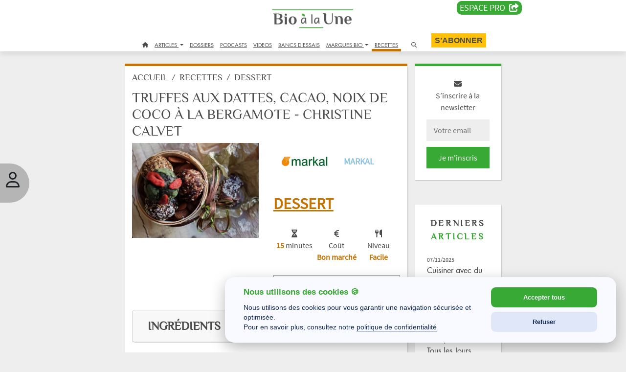

--- FILE ---
content_type: text/html; charset=UTF-8
request_url: https://www.bioalaune.com/fr/recettes/31165/truffes-aux-dattes-cacao-noix-de-coco-bergamote-christine-calvet
body_size: 23032
content:
<!DOCTYPE html>
<html lang="fr" dir="ltr" xmlns="http://www.w3.org/1999/xhtml" xml:lang="fr">
    <head>
        <meta charset="utf-8">
        <meta http-equiv="X-UA-Compatible" content="IE=edge">
        <meta name="viewport" content="width=device-width, initial-scale=1, shrink-to-fit=no">
        <meta name="p:domain_verify" content="682376cc480d80fec2783dc61a7fcc16">
        <meta name="p:domain_verify" content="911d3c4af58a59436ebcfd5c14f97b31">
		<meta name="robots" content="max-snippet:-1,max-image-preview:large,max-video-preview:-1">
		<title>Truffes aux dattes, cacao, noix de coco à la bergamote - Christine Calvet - Recette bio | Bio à la une</title>
        <meta name="description" content="Truffes aux dattes, cacao, noix de coco à la bergamote - Christine Calvet" />
        <meta name="keywords" content="truffes,dattes,,cacao,,bergamote,christine,calvet" />
        <meta property="fb:pages" content="285673703227" />
        <meta property="og:site_name" content="Bio à la une" />
        <meta property="og:type" content="website" />
        <meta property="og:url" content="https://www.bioalaune.com/fr/recettes/31165/truffes-aux-dattes-cacao-noix-de-coco-bergamote-christine-calvet" />
        <meta property="og:title" content="Truffes aux dattes, cacao, noix de coco à la bergamote - Christine Calvet" />
        <meta property="og:description" content="Truffes aux dattes, cacao, noix de coco à la bergamote - Christine Calvet" />
        <meta property="og:image" content="https://www.bioalaune.com/img/recette/31165-dattes-cacao-coco.jpg" />
        <meta property="fb:app_id" content="246509502121343" />
        <link rel="canonical" href="https://www.bioalaune.com/fr/recettes/31165/truffes-aux-dattes-cacao-noix-de-coco-bergamote-christine-calvet" />
        <meta name="Googlebot-News" content="noindex, nofollow" />
        <link rel="icon" href="/img/ico/favicon.ico" />
        <link rel="manifest" href="/img/ico/manifest.json">
        <meta name="msapplication-TileColor" content="#ffffff">
        <meta name="msapplication-TileImage" content="/img/ico/ms-icon-144x144.png">
        <meta name="theme-color" content="#ffffff">	
		
		<link rel="stylesheet" href="https://cdnjs.cloudflare.com/ajax/libs/bootstrap/5.3.3/css/bootstrap.min.css" integrity="sha512-jnSuA4Ss2PkkikSOLtYs8BlYIeeIK1h99ty4YfvRPAlzr377vr3CXDb7sb7eEEBYjDtcYj+AjBH3FLv5uSJuXg==" crossorigin="anonymous" referrerpolicy="no-referrer" />
		<link rel="stylesheet" href="https://cdnjs.cloudflare.com/ajax/libs/bootstrap-datepicker/1.10.0/css/bootstrap-datepicker.min.css" integrity="sha512-34s5cpvaNG3BknEWSuOncX28vz97bRI59UnVtEEpFX536A7BtZSJHsDyFoCl8S7Dt2TPzcrCEoHBGeM4SUBDBw==" crossorigin="anonymous" referrerpolicy="no-referrer">
		<link rel="stylesheet" href="https://cdnjs.cloudflare.com/ajax/libs/font-awesome/6.7.1/css/all.min.css" integrity="sha512-5Hs3dF2AEPkpNAR7UiOHba+lRSJNeM2ECkwxUIxC1Q/FLycGTbNapWXB4tP889k5T5Ju8fs4b1P5z/iB4nMfSQ==" crossorigin="anonymous" referrerpolicy="no-referrer">
		
		 <link rel="stylesheet" type="text/css" href="/css/style.css" />
        <link rel="stylesheet" type="text/css" href="/css/jquery-ui.css" />

        		
        <script src="/js/jquery.min.js"></script>
        <script src="/js/jquery-ui.js"></script>

        <script>
            var biObject = {
                _defered: [],
                defer: function(js) {this._defered.push(js);},
                deferApply: function() {for(def in this._defered){this._defered[def]();}}
            };
			
			/* store.js - Copyright (c) 2010-2017 Marcus Westin */
			!function(t){if("object"==typeof exports&&"undefined"!=typeof module)module.exports=t();else if("function"==typeof define&&define.amd)define([],t);else{var e;e="undefined"!=typeof window?window:"undefined"!=typeof global?global:"undefined"!=typeof self?self:this,e.store=t()}}(function(){var define,module,exports;return function t(e,n,r){function o(u,s){if(!n[u]){if(!e[u]){var a="function"==typeof require&&require;if(!s&&a)return a(u,!0);if(i)return i(u,!0);var c=new Error("Cannot find module '"+u+"'");throw c.code="MODULE_NOT_FOUND",c}var f=n[u]={exports:{}};e[u][0].call(f.exports,function(t){var n=e[u][1][t];return o(n?n:t)},f,f.exports,t,e,n,r)}return n[u].exports}for(var i="function"==typeof require&&require,u=0;u<r.length;u++)o(r[u]);return o}({1:[function(t,e,n){"use strict";var r=t("../src/store-engine"),o=t("../storages/all"),i=t("../plugins/all");e.exports=r.createStore(o,i)},{"../plugins/all":2,"../src/store-engine":15,"../storages/all":17}],2:[function(t,e,n){"use strict";e.exports=[t("./compression"),t("./defaults"),t("./dump"),t("./events"),t("./observe"),t("./expire"),t("./json2"),t("./operations"),t("./update"),t("./v1-backcompat")]},{"./compression":3,"./defaults":4,"./dump":5,"./events":6,"./expire":7,"./json2":8,"./observe":11,"./operations":12,"./update":13,"./v1-backcompat":14}],3:[function(t,e,n){"use strict";function r(){function t(t,e){var n=t(e);if(!n)return n;var r=o.decompress(n);return null==r?n:this._deserialize(r)}function e(t,e,n){var r=o.compress(this._serialize(n));t(e,r)}return{get:t,set:e}}var o=t("./lib/lz-string");e.exports=r},{"./lib/lz-string":10}],4:[function(t,e,n){"use strict";function r(){function t(t,e){n=e}function e(t,e){var r=t();return void 0!==r?r:n[e]}var n={};return{defaults:t,get:e}}e.exports=r},{}],5:[function(t,e,n){"use strict";function r(){function t(t){var e={};return this.each(function(t,n){e[n]=t}),e}return{dump:t}}e.exports=r},{}],6:[function(t,e,n){"use strict";function r(){function t(t,e,n){return c.on(e,u(this,n))}function e(t,e){c.off(e)}function n(t,e,n){c.once(e,u(this,n))}function r(t,e,n){var r=this.get(e);t(),c.fire(e,n,r)}function i(t,e){var n=this.get(e);t(),c.fire(e,void 0,n)}function a(t){var e={};this.each(function(t,n){e[n]=t}),t(),s(e,function(t,e){c.fire(e,void 0,t)})}var c=o();return{watch:t,unwatch:e,once:n,set:r,remove:i,clearAll:a}}function o(){return a(f,{_id:0,_subSignals:{},_subCallbacks:{}})}var i=t("../src/util"),u=i.bind,s=i.each,a=i.create,c=i.slice;e.exports=r;var f={_id:null,_subCallbacks:null,_subSignals:null,on:function(t,e){return this._subCallbacks[t]||(this._subCallbacks[t]={}),this._id+=1,this._subCallbacks[t][this._id]=e,this._subSignals[this._id]=t,this._id},off:function(t){var e=this._subSignals[t];delete this._subCallbacks[e][t],delete this._subSignals[t]},once:function(t,e){var n=this.on(t,u(this,function(){e.apply(this,arguments),this.off(n)}))},fire:function(t){var e=c(arguments,1);s(this._subCallbacks[t],function(t){t.apply(this,e)})}}},{"../src/util":16}],7:[function(t,e,n){"use strict";function r(){function t(t,e,n,r){return this.hasNamespace(o)||s.set(e,r),t()}function e(t,e){return this.hasNamespace(o)||u.call(this,e),t()}function n(t,e){return this.hasNamespace(o)||s.remove(e),t()}function r(t,e){return s.get(e)}function i(t){var e=[];this.each(function(t,n){e.push(n)});for(var n=0;n<e.length;n++)u.call(this,e[n])}function u(t){var e=s.get(t,Number.MAX_VALUE);e<=(new Date).getTime()&&(this.raw.remove(t),s.remove(t))}var s=this.createStore(this.storage,null,this._namespacePrefix+o);return{set:t,get:e,remove:n,getExpiration:r,removeExpiredKeys:i}}var o="expire_mixin";e.exports=r},{}],8:[function(t,e,n){"use strict";function r(){return t("./lib/json2"),{}}e.exports=r},{"./lib/json2":9}],9:[function(require,module,exports){"use strict";var _typeof="function"==typeof Symbol&&"symbol"==typeof Symbol.iterator?function(t){return typeof t}:function(t){return t&&"function"==typeof Symbol&&t.constructor===Symbol&&t!==Symbol.prototype?"symbol":typeof t};"object"!==("undefined"==typeof JSON?"undefined":_typeof(JSON))&&(JSON={}),function(){function f(t){return t<10?"0"+t:t}function this_value(){return this.valueOf()}function quote(t){return rx_escapable.lastIndex=0,rx_escapable.test(t)?'"'+t.replace(rx_escapable,function(t){var e=meta[t];return"string"==typeof e?e:"\\u"+("0000"+t.charCodeAt(0).toString(16)).slice(-4)})+'"':'"'+t+'"'}function str(t,e){var n,r,o,i,u,s=gap,a=e[t];switch(a&&"object"===("undefined"==typeof a?"undefined":_typeof(a))&&"function"==typeof a.toJSON&&(a=a.toJSON(t)),"function"==typeof rep&&(a=rep.call(e,t,a)),"undefined"==typeof a?"undefined":_typeof(a)){case"string":return quote(a);case"number":return isFinite(a)?String(a):"null";case"boolean":case"null":return String(a);case"object":if(!a)return"null";if(gap+=indent,u=[],"[object Array]"===Object.prototype.toString.apply(a)){for(i=a.length,n=0;n<i;n+=1)u[n]=str(n,a)||"null";return o=0===u.length?"[]":gap?"[\n"+gap+u.join(",\n"+gap)+"\n"+s+"]":"["+u.join(",")+"]",gap=s,o}if(rep&&"object"===("undefined"==typeof rep?"undefined":_typeof(rep)))for(i=rep.length,n=0;n<i;n+=1)"string"==typeof rep[n]&&(r=rep[n],o=str(r,a),o&&u.push(quote(r)+(gap?": ":":")+o));else for(r in a)Object.prototype.hasOwnProperty.call(a,r)&&(o=str(r,a),o&&u.push(quote(r)+(gap?": ":":")+o));return o=0===u.length?"{}":gap?"{\n"+gap+u.join(",\n"+gap)+"\n"+s+"}":"{"+u.join(",")+"}",gap=s,o}}var rx_one=/^[\],:{}\s]*$/,rx_two=/\\(?:["\\\/bfnrt]|u[0-9a-fA-F]{4})/g,rx_three=/"[^"\\\n\r]*"|true|false|null|-?\d+(?:\.\d*)?(?:[eE][+\-]?\d+)?/g,rx_four=/(?:^|:|,)(?:\s*\[)+/g,rx_escapable=/[\\"\u0000-\u001f\u007f-\u009f\u00ad\u0600-\u0604\u070f\u17b4\u17b5\u200c-\u200f\u2028-\u202f\u2060-\u206f\ufeff\ufff0-\uffff]/g,rx_dangerous=/[\u0000\u00ad\u0600-\u0604\u070f\u17b4\u17b5\u200c-\u200f\u2028-\u202f\u2060-\u206f\ufeff\ufff0-\uffff]/g;"function"!=typeof Date.prototype.toJSON&&(Date.prototype.toJSON=function(){return isFinite(this.valueOf())?this.getUTCFullYear()+"-"+f(this.getUTCMonth()+1)+"-"+f(this.getUTCDate())+"T"+f(this.getUTCHours())+":"+f(this.getUTCMinutes())+":"+f(this.getUTCSeconds())+"Z":null},Boolean.prototype.toJSON=this_value,Number.prototype.toJSON=this_value,String.prototype.toJSON=this_value);var gap,indent,meta,rep;"function"!=typeof JSON.stringify&&(meta={"\b":"\\b","\t":"\\t","\n":"\\n","\f":"\\f","\r":"\\r",'"':'\\"',"\\":"\\\\"},JSON.stringify=function(t,e,n){var r;if(gap="",indent="","number"==typeof n)for(r=0;r<n;r+=1)indent+=" ";else"string"==typeof n&&(indent=n);if(rep=e,e&&"function"!=typeof e&&("object"!==("undefined"==typeof e?"undefined":_typeof(e))||"number"!=typeof e.length))throw new Error("JSON.stringify");return str("",{"":t})}),"function"!=typeof JSON.parse&&(JSON.parse=function(text,reviver){function walk(t,e){var n,r,o=t[e];if(o&&"object"===("undefined"==typeof o?"undefined":_typeof(o)))for(n in o)Object.prototype.hasOwnProperty.call(o,n)&&(r=walk(o,n),void 0!==r?o[n]=r:delete o[n]);return reviver.call(t,e,o)}var j;if(text=String(text),rx_dangerous.lastIndex=0,rx_dangerous.test(text)&&(text=text.replace(rx_dangerous,function(t){return"\\u"+("0000"+t.charCodeAt(0).toString(16)).slice(-4)})),rx_one.test(text.replace(rx_two,"@").replace(rx_three,"]").replace(rx_four,"")))return j=eval("("+text+")"),"function"==typeof reviver?walk({"":j},""):j;throw new SyntaxError("JSON.parse")})}()},{}],10:[function(t,e,n){"use strict";var r=function(){function t(t,e){if(!o[t]){o[t]={};for(var n=0;n<t.length;n++)o[t][t.charAt(n)]=n}return o[t][e]}var e=String.fromCharCode,n="ABCDEFGHIJKLMNOPQRSTUVWXYZabcdefghijklmnopqrstuvwxyz0123456789+/=",r="ABCDEFGHIJKLMNOPQRSTUVWXYZabcdefghijklmnopqrstuvwxyz0123456789+-$",o={},i={compressToBase64:function(t){if(null==t)return"";var e=i._compress(t,6,function(t){return n.charAt(t)});switch(e.length%4){default:case 0:return e;case 1:return e+"===";case 2:return e+"==";case 3:return e+"="}},decompressFromBase64:function(e){return null==e?"":""==e?null:i._decompress(e.length,32,function(r){return t(n,e.charAt(r))})},compressToUTF16:function(t){return null==t?"":i._compress(t,15,function(t){return e(t+32)})+" "},decompressFromUTF16:function(t){return null==t?"":""==t?null:i._decompress(t.length,16384,function(e){return t.charCodeAt(e)-32})},compressToUint8Array:function(t){for(var e=i.compress(t),n=new Uint8Array(2*e.length),r=0,o=e.length;r<o;r++){var u=e.charCodeAt(r);n[2*r]=u>>>8,n[2*r+1]=u%256}return n},decompressFromUint8Array:function(t){if(null===t||void 0===t)return i.decompress(t);for(var n=new Array(t.length/2),r=0,o=n.length;r<o;r++)n[r]=256*t[2*r]+t[2*r+1];var u=[];return n.forEach(function(t){u.push(e(t))}),i.decompress(u.join(""))},compressToEncodedURIComponent:function(t){return null==t?"":i._compress(t,6,function(t){return r.charAt(t)})},decompressFromEncodedURIComponent:function(e){return null==e?"":""==e?null:(e=e.replace(/ /g,"+"),i._decompress(e.length,32,function(n){return t(r,e.charAt(n))}))},compress:function(t){return i._compress(t,16,function(t){return e(t)})},_compress:function(t,e,n){if(null==t)return"";var r,o,i,u={},s={},a="",c="",f="",l=2,p=3,h=2,d=[],g=0,v=0;for(i=0;i<t.length;i+=1)if(a=t.charAt(i),Object.prototype.hasOwnProperty.call(u,a)||(u[a]=p++,s[a]=!0),c=f+a,Object.prototype.hasOwnProperty.call(u,c))f=c;else{if(Object.prototype.hasOwnProperty.call(s,f)){if(f.charCodeAt(0)<256){for(r=0;r<h;r++)g<<=1,v==e-1?(v=0,d.push(n(g)),g=0):v++;for(o=f.charCodeAt(0),r=0;r<8;r++)g=g<<1|1&o,v==e-1?(v=0,d.push(n(g)),g=0):v++,o>>=1}else{for(o=1,r=0;r<h;r++)g=g<<1|o,v==e-1?(v=0,d.push(n(g)),g=0):v++,o=0;for(o=f.charCodeAt(0),r=0;r<16;r++)g=g<<1|1&o,v==e-1?(v=0,d.push(n(g)),g=0):v++,o>>=1}l--,0==l&&(l=Math.pow(2,h),h++),delete s[f]}else for(o=u[f],r=0;r<h;r++)g=g<<1|1&o,v==e-1?(v=0,d.push(n(g)),g=0):v++,o>>=1;l--,0==l&&(l=Math.pow(2,h),h++),u[c]=p++,f=String(a)}if(""!==f){if(Object.prototype.hasOwnProperty.call(s,f)){if(f.charCodeAt(0)<256){for(r=0;r<h;r++)g<<=1,v==e-1?(v=0,d.push(n(g)),g=0):v++;for(o=f.charCodeAt(0),r=0;r<8;r++)g=g<<1|1&o,v==e-1?(v=0,d.push(n(g)),g=0):v++,o>>=1}else{for(o=1,r=0;r<h;r++)g=g<<1|o,v==e-1?(v=0,d.push(n(g)),g=0):v++,o=0;for(o=f.charCodeAt(0),r=0;r<16;r++)g=g<<1|1&o,v==e-1?(v=0,d.push(n(g)),g=0):v++,o>>=1}l--,0==l&&(l=Math.pow(2,h),h++),delete s[f]}else for(o=u[f],r=0;r<h;r++)g=g<<1|1&o,v==e-1?(v=0,d.push(n(g)),g=0):v++,o>>=1;l--,0==l&&(l=Math.pow(2,h),h++)}for(o=2,r=0;r<h;r++)g=g<<1|1&o,v==e-1?(v=0,d.push(n(g)),g=0):v++,o>>=1;for(;;){if(g<<=1,v==e-1){d.push(n(g));break}v++}return d.join("")},decompress:function(t){return null==t?"":""==t?null:i._decompress(t.length,32768,function(e){return t.charCodeAt(e)})},_decompress:function(t,n,r){var o,i,u,s,a,c,f,l,p=[],h=4,d=4,g=3,v="",m=[],y={val:r(0),position:n,index:1};for(i=0;i<3;i+=1)p[i]=i;for(s=0,c=Math.pow(2,2),f=1;f!=c;)a=y.val&y.position,y.position>>=1,0==y.position&&(y.position=n,y.val=r(y.index++)),s|=(a>0?1:0)*f,f<<=1;switch(o=s){case 0:for(s=0,c=Math.pow(2,8),f=1;f!=c;)a=y.val&y.position,y.position>>=1,0==y.position&&(y.position=n,y.val=r(y.index++)),s|=(a>0?1:0)*f,f<<=1;l=e(s);break;case 1:for(s=0,c=Math.pow(2,16),f=1;f!=c;)a=y.val&y.position,y.position>>=1,0==y.position&&(y.position=n,y.val=r(y.index++)),s|=(a>0?1:0)*f,f<<=1;l=e(s);break;case 2:return""}for(p[3]=l,u=l,m.push(l);;){if(y.index>t)return"";for(s=0,c=Math.pow(2,g),f=1;f!=c;)a=y.val&y.position,y.position>>=1,0==y.position&&(y.position=n,y.val=r(y.index++)),s|=(a>0?1:0)*f,f<<=1;switch(l=s){case 0:for(s=0,c=Math.pow(2,8),f=1;f!=c;)a=y.val&y.position,y.position>>=1,0==y.position&&(y.position=n,y.val=r(y.index++)),s|=(a>0?1:0)*f,f<<=1;p[d++]=e(s),l=d-1,h--;break;case 1:for(s=0,c=Math.pow(2,16),f=1;f!=c;)a=y.val&y.position,y.position>>=1,0==y.position&&(y.position=n,y.val=r(y.index++)),s|=(a>0?1:0)*f,f<<=1;p[d++]=e(s),l=d-1,h--;break;case 2:return m.join("")}if(0==h&&(h=Math.pow(2,g),g++),p[l])v=p[l];else{if(l!==d)return null;v=u+u.charAt(0)}m.push(v),p[d++]=u+v.charAt(0),h--,u=v,0==h&&(h=Math.pow(2,g),g++)}}};return i}();"function"==typeof define&&define.amd?define(function(){return r}):"undefined"!=typeof e&&null!=e&&(e.exports=r)},{}],11:[function(t,e,n){"use strict";function r(){function t(t,e,n){var r=this.watch(e,n);return n(this.get(e)),r}function e(t,e){this.unwatch(e)}return{observe:t,unobserve:e}}var o=t("./events");e.exports=[o,r]},{"./events":6}],12:[function(t,e,n){"use strict";function r(){function t(t,e,n,r,o,i){return a.call(this,"push",arguments)}function e(t,e){return a.call(this,"pop",arguments)}function n(t,e){return a.call(this,"shift",arguments)}function r(t,e,n,r,o,i){return a.call(this,"unshift",arguments)}function i(t,e,n,r,i,a){var c=u(arguments,2);return this.update(e,{},function(t){if("object"!=("undefined"==typeof t?"undefined":o(t)))throw new Error('store.assign called for non-object value with key "'+e+'"');return c.unshift(t),s.apply(Object,c)})}function a(t,e){var n,r=e[1],o=u(e,2);return this.update(r,[],function(e){n=Array.prototype[t].apply(e,o)}),n}return{push:t,pop:e,shift:n,unshift:r,assign:i}}var o="function"==typeof Symbol&&"symbol"==typeof Symbol.iterator?function(t){return typeof t}:function(t){return t&&"function"==typeof Symbol&&t.constructor===Symbol&&t!==Symbol.prototype?"symbol":typeof t},i=t("../src/util"),u=i.slice,s=i.assign,a=t("./update");e.exports=[a,r]},{"../src/util":16,"./update":13}],13:[function(t,e,n){"use strict";function r(){function t(t,e,n,r){3==arguments.length&&(r=n,n=void 0);var o=this.get(e,n),i=r(o);this.set(e,void 0!=i?i:o)}return{update:t}}e.exports=r},{}],14:[function(t,e,n){"use strict";function r(){return this.disabled=!this.enabled,{has:o,transact:i,clear:u,forEach:s,getAll:a,serialize:c,deserialize:f}}function o(t,e){return void 0!==this.get(e)}function i(t,e,n,r){null==r&&(r=n,n=null),null==n&&(n={});var o=this.get(e,n),i=r(o);this.set(e,void 0===i?o:i)}function u(t){return this.clearAll.call(this)}function s(t,e){return this.each.call(this,function(t,n){e(n,t)})}function a(t){return this.dump.call(this)}function c(t,e){return JSON.stringify(e)}function f(t,e){if("string"==typeof e)try{return JSON.parse(e)}catch(n){return e||void 0}}var l=t("./dump"),p=t("./json2");e.exports=[l,p,r]},{"./dump":5,"./json2":8}],15:[function(t,e,n){"use strict";function r(){var t="undefined"==typeof console?null:console;if(t){var e=t.warn?t.warn:t.log;e.apply(t,arguments)}}function o(t,e,n){n||(n=""),t&&!l(t)&&(t=[t]),e&&!l(e)&&(e=[e]);var o=n?"__storejs_"+n+"_":"",i=n?new RegExp("^"+o):null,g=/^[a-zA-Z0-9_\-]*$/;if(!g.test(n))throw new Error("store.js namespaces can only have alphanumerics + underscores and dashes");var v={_namespacePrefix:o,_namespaceRegexp:i,_testStorage:function(t){try{var e="__storejs__test__";t.write(e,e);var n=t.read(e)===e;return t.remove(e),n}catch(r){return!1}},_assignPluginFnProp:function(t,e){var n=this[e];this[e]=function(){function e(){if(n)return a(arguments,function(t,e){r[e]=t}),n.apply(o,r)}var r=u(arguments,0),o=this,i=[e].concat(r);return t.apply(o,i)}},_serialize:function(t){return JSON.stringify(t)},_deserialize:function(t,e){if(!t)return e;var n="";try{n=JSON.parse(t)}catch(r){n=t}return void 0!==n?n:e},_addStorage:function(t){this.enabled||this._testStorage(t)&&(this.storage=t,this.enabled=!0)},_addPlugin:function(t){var e=this;if(l(t))return void a(t,function(t){e._addPlugin(t)});var n=s(this.plugins,function(e){return t===e});if(!n){if(this.plugins.push(t),!p(t))throw new Error("Plugins must be function values that return objects");var r=t.call(this);if(!h(r))throw new Error("Plugins must return an object of function properties");a(r,function(n,r){if(!p(n))throw new Error("Bad plugin property: "+r+" from plugin "+t.name+". Plugins should only return functions.");e._assignPluginFnProp(n,r)})}},addStorage:function(t){r("store.addStorage(storage) is deprecated. Use createStore([storages])"),this._addStorage(t)}},m=f(v,d,{plugins:[]});return m.raw={},a(m,function(t,e){p(t)&&(m.raw[e]=c(m,t))}),a(t,function(t){m._addStorage(t)}),a(e,function(t){m._addPlugin(t)}),m}var i=t("./util"),u=i.slice,s=i.pluck,a=i.each,c=i.bind,f=i.create,l=i.isList,p=i.isFunction,h=i.isObject;e.exports={createStore:o};var d={version:"2.0.12",enabled:!1,get:function(t,e){var n=this.storage.read(this._namespacePrefix+t);return this._deserialize(n,e)},set:function(t,e){return void 0===e?this.remove(t):(this.storage.write(this._namespacePrefix+t,this._serialize(e)),e)},remove:function(t){this.storage.remove(this._namespacePrefix+t)},each:function(t){var e=this;this.storage.each(function(n,r){t.call(e,e._deserialize(n),(r||"").replace(e._namespaceRegexp,""))})},clearAll:function(){this.storage.clearAll()},hasNamespace:function(t){return this._namespacePrefix=="__storejs_"+t+"_"},createStore:function(){return o.apply(this,arguments)},addPlugin:function(t){this._addPlugin(t)},namespace:function(t){return o(this.storage,this.plugins,t)}}},{"./util":16}],16:[function(t,e,n){(function(t){"use strict";function n(){return Object.assign?Object.assign:function(t,e,n,r){for(var o=1;o<arguments.length;o++)s(Object(arguments[o]),function(e,n){t[n]=e});return t}}function r(){if(Object.create)return function(t,e,n,r){var o=u(arguments,1);return h.apply(this,[Object.create(t)].concat(o))};var t=function(){};return function(e,n,r,o){var i=u(arguments,1);return t.prototype=e,h.apply(this,[new t].concat(i))}}function o(){return String.prototype.trim?function(t){return String.prototype.trim.call(t)}:function(t){return t.replace(/^[\s\uFEFF\xA0]+|[\s\uFEFF\xA0]+$/g,"")}}function i(t,e){return function(){return e.apply(t,Array.prototype.slice.call(arguments,0))}}function u(t,e){return Array.prototype.slice.call(t,e||0)}function s(t,e){c(t,function(t,n){return e(t,n),!1})}function a(t,e){var n=f(t)?[]:{};return c(t,function(t,r){return n[r]=e(t,r),!1}),n}function c(t,e){if(f(t)){for(var n=0;n<t.length;n++)if(e(t[n],n))return t[n]}else for(var r in t)if(t.hasOwnProperty(r)&&e(t[r],r))return t[r]}function f(t){return null!=t&&"function"!=typeof t&&"number"==typeof t.length}function l(t){return t&&"[object Function]"==={}.toString.call(t)}function p(t){return t&&"[object Object]"==={}.toString.call(t)}var h=n(),d=r(),g=o(),v="undefined"!=typeof window?window:t;e.exports={assign:h,create:d,trim:g,bind:i,slice:u,each:s,map:a,pluck:c,isList:f,isFunction:l,isObject:p,Global:v}}).call(this,"undefined"!=typeof global?global:"undefined"!=typeof self?self:"undefined"!=typeof window?window:{})},{}],17:[function(t,e,n){"use strict";e.exports=[t("./localStorage"),t("./oldFF-globalStorage"),t("./oldIE-userDataStorage"),t("./cookieStorage"),t("./sessionStorage"),t("./memoryStorage")]},{"./cookieStorage":18,"./localStorage":19,"./memoryStorage":20,"./oldFF-globalStorage":21,"./oldIE-userDataStorage":22,"./sessionStorage":23}],18:[function(t,e,n){"use strict";function r(t){if(!t||!a(t))return null;var e="(?:^|.*;\\s*)"+escape(t).replace(/[\-\.\+\*]/g,"\\$&")+"\\s*\\=\\s*((?:[^;](?!;))*[^;]?).*";return unescape(p.cookie.replace(new RegExp(e),"$1"))}function o(t){for(var e=p.cookie.split(/; ?/g),n=e.length-1;n>=0;n--)if(l(e[n])){var r=e[n].split("="),o=unescape(r[0]),i=unescape(r[1]);t(i,o)}}function i(t,e){t&&(p.cookie=escape(t)+"="+escape(e)+"; expires=Tue, 19 Jan 2038 03:14:07 GMT; path=/")}function u(t){t&&a(t)&&(p.cookie=escape(t)+"=; expires=Thu, 01 Jan 1970 00:00:00 GMT; path=/")}function s(){o(function(t,e){u(e)})}function a(t){return new RegExp("(?:^|;\\s*)"+escape(t).replace(/[\-\.\+\*]/g,"\\$&")+"\\s*\\=").test(p.cookie)}var c=t("../src/util"),f=c.Global,l=c.trim;e.exports={name:"cookieStorage",read:r,write:i,each:o,remove:u,clearAll:s};var p=f.document},{"../src/util":16}],19:[function(t,e,n){"use strict";function r(){return f.localStorage}function o(t){return r().getItem(t)}function i(t,e){return r().setItem(t,e)}function u(t){for(var e=r().length-1;e>=0;e--){var n=r().key(e);t(o(n),n)}}function s(t){return r().removeItem(t)}function a(){return r().clear()}var c=t("../src/util"),f=c.Global;e.exports={name:"localStorage",read:o,write:i,each:u,remove:s,clearAll:a}},{"../src/util":16}],20:[function(t,e,n){"use strict";function r(t){return a[t]}function o(t,e){a[t]=e}function i(t){for(var e in a)a.hasOwnProperty(e)&&t(a[e],e)}function u(t){delete a[t]}function s(t){a={}}e.exports={name:"memoryStorage",read:r,write:o,each:i,remove:u,clearAll:s};var a={}},{}],21:[function(t,e,n){"use strict";function r(t){return f[t]}function o(t,e){f[t]=e}function i(t){for(var e=f.length-1;e>=0;e--){var n=f.key(e);t(f[n],n)}}function u(t){return f.removeItem(t)}function s(){i(function(t,e){delete f[t]})}var a=t("../src/util"),c=a.Global;e.exports={name:"oldFF-globalStorage",read:r,write:o,each:i,remove:u,clearAll:s};var f=c.globalStorage},{"../src/util":16}],22:[function(t,e,n){"use strict";function r(t,e){if(!g){var n=a(t);d(function(t){t.setAttribute(n,e),t.save(p)})}}function o(t){if(!g){var e=a(t),n=null;return d(function(t){n=t.getAttribute(e)}),n}}function i(t){d(function(e){for(var n=e.XMLDocument.documentElement.attributes,r=n.length-1;r>=0;r--){var o=n[r];t(e.getAttribute(o.name),o.name)}})}function u(t){var e=a(t);d(function(t){t.removeAttribute(e),t.save(p)})}function s(){d(function(t){var e=t.XMLDocument.documentElement.attributes;t.load(p);for(var n=e.length-1;n>=0;n--)t.removeAttribute(e[n].name);t.save(p)})}function a(t){return t.replace(/^\d/,"___$&").replace(v,"___")}function c(){if(!h||!h.documentElement||!h.documentElement.addBehavior)return null;var t,e,n,r="script";try{e=new ActiveXObject("htmlfile"),e.open(),e.write("<"+r+">document.w=window</"+r+'><iframe src="/favicon.ico"></iframe>'),e.close(),t=e.w.frames[0].document,n=t.createElement("div")}catch(o){n=h.createElement("div"),t=h.body}return function(e){var r=[].slice.call(arguments,0);r.unshift(n),t.appendChild(n),n.addBehavior("#default#userData"),n.load(p),e.apply(this,r),t.removeChild(n)}}var f=t("../src/util"),l=f.Global;e.exports={name:"oldIE-userDataStorage",write:r,read:o,each:i,remove:u,clearAll:s};var p="storejs",h=l.document,d=c(),g=(l.navigator?l.navigator.userAgent:"").match(/ (MSIE 8|MSIE 9|MSIE 10)\./),v=new RegExp("[!\"#$%&'()*+,/\\\\:;<=>?@[\\]^`{|}~]","g")},{"../src/util":16}],23:[function(t,e,n){"use strict";function r(){return f.sessionStorage}function o(t){return r().getItem(t)}function i(t,e){return r().setItem(t,e)}function u(t){for(var e=r().length-1;e>=0;e--){var n=r().key(e);t(o(n),n)}}function s(t){return r().removeItem(t)}function a(){return r().clear()}var c=t("../src/util"),f=c.Global;e.exports={name:"sessionStorage",read:o,write:i,each:u,remove:s,clearAll:a}},{"../src/util":16}]},{},[1])(1)});

			function checkUserIsVip()
			{
				if(store.get('logged'))
				{
					var dm = store.get('logged_vip_dateend');
					if(typeof dm == 'string')
					{
						var ddm = new Date(dm.replace(' ','T') + '.000Z');
						if( ddm.getTime() > Date.now() ){
							console.log('Bienvenue membre VIP');
							return true;
						}
					}
					else
					{
						console.log('not logged vip');
					}
				}
				console.log('Abonnez vous :)');
				return false;
			}
			
        </script>
		<script type="application/ld+json">
		[
			{
			  "@context": "https://schema.org/",
			  "@type": "WebSite",
			  "name": "Bio à la Une",
			  "url": "https://www.bioalaune.com",
			  "potentialAction": {
				"@type": "SearchAction",
				"target": "https://www.bioalaune.com/fr/search/article/{search_term_string}",
				"query-input": "required name=search_term_string"
			  }
			},
			{
			  "@context": "https://schema.org",
			  "@type": "Corporation",
			  "name": "Biotopia",
			  "alternateName": "Bio à La Une",
			  "url": "https://www.biotopia.bio",
			  "logo": "https://www.biotopia.bio/_img/logo.jpg",
			  "sameAs": "https://www.linkedin.com/company/biotopiabio"
			}
					]
		</script>
		<script async src="https://www.googletagmanager.com/gtag/js?id=G-JFSLFC0H35"></script>
		<script>
		  window.dataLayer = window.dataLayer || [];
		  function gtag(){dataLayer.push(arguments);}
		  gtag('js', new Date());

		  gtag('config', 'G-JFSLFC0H35');
		  //gtag('config', 'UA-24145657-1');
		  
		  gtag('consent', 'default', {
			   'ad_storage': 'granted',
			   'ad_user_data': 'denied',
			   'ad_personalization': 'granted',
			   'analytics_storage': 'granted'
			});
			var trackOutboundLink = function(url, label) {
				gtag('event','action', {
					'event_category': 'Lien sortant',
					'event_label' 	: label, 
					'value'			: url,
				});
			}
		  
		</script>

    </head>
    <body>
        <div id="wrapper" class="container">
            
            <header>
    <div class="row">
        <div class="col-lg-2 d-lg-block"></div>
        <div class="col-xs-12 col-lg-8 h-100">
            <nav class="navbar navbar-light navbar-expand-lg">
                 <a class ="navbar-brand" onclick="location.href='/fr'"><img src="/img/Logo-Bioalaune.webp" class="logo img-fluid" alt="Bio à la une" /></a>                    <div class="collapse navbar-collapse" id="navbar-collapse-1">
                        <ul id="menu" class="nav navbar-nav">
                        <li class="home nav-item">
                            <a href="/fr"><span class="fa fa-home" aria-hidden="true"></span></a>
                        </li>
                                                                                    
                                <li class="nav-item dropdown article">
                                                                            <a href="/fr/news" class="dropdown-toggle" data-bs-toggle="dropdown">ARTICLES <span class="caret"></span></a>
                                    
                                    <ul class="  dropdown-menu">
                                                                                                                                    
                                                <li class="dropdown dropdown-submenu">
                                                    <a href="/fr/news/alimentation" class="dropdown-toggle" data-bs-toggle="dropdown">ALIMENTATION</a>
                                                    <ul class="dropdown-menu">
                                                                                                                                                                                    <li>
                                                                    <a href="/fr/news/conso">Conso</a>
                                                                </li>
                                                                                                                                                                                                                                                <li>
                                                                    <a href="/fr/news/nutrition">Nutrition</a>
                                                                </li>
                                                                                                                                                                                                                                                <li>
                                                                    <a href="/fr/news/vegetarien-vegane">Végétarien/Végane</a>
                                                                </li>
                                                                                                                                                                        </ul>
                                                </li>
                                                                                                                                                                                
                                                <li class="dropdown dropdown-submenu">
                                                    <a href="/fr/news/beaute-bienetre" class="dropdown-toggle" data-bs-toggle="dropdown">BEAUTÉ & FORME</a>
                                                    <ul class="dropdown-menu">
                                                                                                                                                                                    <li>
                                                                    <a href="/fr/news/beaute-au-naturel">Beauté au naturel</a>
                                                                </li>
                                                                                                                                                                                                                                                <li>
                                                                    <a href="/fr/news/forme">Forme</a>
                                                                </li>
                                                                                                                                                                                                                                                <li>
                                                                    <a href="/fr/news/zen">Zen</a>
                                                                </li>
                                                                                                                                                                        </ul>
                                                </li>
                                                                                                                                                                                
                                                <li class="dropdown dropdown-submenu">
                                                    <a href="/fr/news/environnement" class="dropdown-toggle" data-bs-toggle="dropdown">ENVIRONNEMENT</a>
                                                    <ul class="dropdown-menu">
                                                                                                                                                                                    <li>
                                                                    <a href="/fr/news/agriculture">Agriculture</a>
                                                                </li>
                                                                                                                                                                                                                                                <li>
                                                                    <a href="/fr/news/planete">Planète</a>
                                                                </li>
                                                                                                                                                                        </ul>
                                                </li>
                                                                                                                                                                                
                                                <li class="dropdown dropdown-submenu">
                                                    <a href="/fr/news/maison-jardin" class="dropdown-toggle" data-bs-toggle="dropdown">MAISON & JARDIN </a>
                                                    <ul class="dropdown-menu">
                                                                                                                                                                                    <li>
                                                                    <a href="/fr/news/animaux">Animaux</a>
                                                                </li>
                                                                                                                                                                                                                                                <li>
                                                                    <a href="/fr/news/au-potager">Au potager</a>
                                                                </li>
                                                                                                                                                                                                                                                <li>
                                                                    <a href="/fr/news/maison">Maison</a>
                                                                </li>
                                                                                                                                                                                                                                                <li>
                                                                    <a href="/fr/news/zero-dechet">Zéro déchet</a>
                                                                </li>
                                                                                                                                                                        </ul>
                                                </li>
                                                                                                                                                                                
                                                <li class="dropdown dropdown-submenu">
                                                    <a href="/fr/news/parents" class="dropdown-toggle" data-bs-toggle="dropdown">PARENTS</a>
                                                    <ul class="dropdown-menu">
                                                                                                                                                                                    <li>
                                                                    <a href="/fr/news/education">Education</a>
                                                                </li>
                                                                                                                                                                                                                                                <li>
                                                                    <a href="/fr/news/famille">Famille</a>
                                                                </li>
                                                                                                                                                                                                                                                <li>
                                                                    <a href="/fr/news/grossesse">Grossesse</a>
                                                                </li>
                                                                                                                                                                                                                                                <li>
                                                                    <a href="/fr/news/vie-de-couple">Vie de couple</a>
                                                                </li>
                                                                                                                                                                        </ul>
                                                </li>
                                                                                                                                                                                
                                                <li class="dropdown dropdown-submenu">
                                                    <a href="/fr/news/sante" class="dropdown-toggle" data-bs-toggle="dropdown">SANTÉ</a>
                                                    <ul class="dropdown-menu">
                                                                                                                                                                                    <li>
                                                                    <a href="/fr/news/remedes-au-naturel">Remèdes au naturel</a>
                                                                </li>
                                                                                                                                                                                                                                                <li>
                                                                    <a href="/fr/news/sante-bien-etre">Santé et Bien-être</a>
                                                                </li>
                                                                                                                                                                        </ul>
                                                </li>
                                                                                                                        </ul>
                                </li>
                                                                                                                <li class="nav-item dossiers"><a href="/fr/dossiers">DOSSIERS</a></li>
                                                                                                                <li class="nav-item podcasts"><a href="/fr/podcasts">PODCASTS</a></li>
                                                                                                                <li class="nav-item videos"><a href="/fr/videos">VIDEOS</a></li>
                                                                                                                <li class="nav-item benchmark"><a href="/fr/benchmark">BANCS D'ESSAIS</a></li>
                                                                                                                
                                <li class="nav-item dropdown brand-index">
                                                                            <a href="/fr/marques" class="dropdown-toggle" data-bs-toggle="dropdown">MARQUES BIO <span class="caret"></span></a>
                                    
                                    <ul class="  dropdown-menu">
                                                                                                                                    <li>
                                                    <a href="/fr/marques">RÉPERTOIRE DES MARQUES BIO</a>
                                                </li>
                                                                                                                                                                                <li>
                                                    <a href="/fr/news-products">ACTUALITES</a>
                                                </li>
                                                                                                                        </ul>
                                </li>
                                                                                                                <li class="nav-item recipe active"><a href="/fr/recettes">RECETTES</a></li>
                                                    						
                        <li class="search nav-item">
                            <span class="fa fa-search" data-bs-toggle="modal" data-bs-target="#modal-search"></span>
                        </li>
						<li class="home nav-item" style="margin-left:30px;margin-top:-10px;">
                            <a class="btn" style="font-weight:bold;font-family:arial;background-color: #ffc107;border-radius:0px;" href="/fr/abonnement">S’abonner</a>
                        </li>
                    </ul>
					<div id="bntEspacePro"><a target="_blank" class="btn" href="https://admin.bioalaune.com/">Espace PRO &nbsp;<span class="fas fa-share-square">&nbsp;</span></a></div>
                </div>
                <div class="social">
                </div>
            </nav>

        </div>
        <div class="col-lg-2 d-lg-block"></div>
    </div>
</header>

<div id="modal-search" class="modal modal-search fade" tabindex="-1" role="dialog" aria-labelledby="modal-searchLabel">
    <div class="modal-dialog" role="document">
        <div class="modal-content">
            <div class="modal-header">
                <span class="modal-title h3" id="modal-searchLabel">Recherche</span>
                <button type="button" class="close" data-bs-dismiss="modal" aria-label="Close"><span aria-hidden="true">&times;</span></button>
            </div>
            <div class="modal-body">
                <form id="modal-searchForm" action="/fr/search/" method="get" onsubmit="return false;">
                    <div class="form-group">
                        <label for="modal-searchInput" class="control-label">Entrez votre recherche :</label>
                        <input type="text" class="form-control" name="search" id="modal-searchInput">
                        <br>
                        <label for="modal-searchType" class="control-label">Type de contenu :</label>
                        <select class="form-control" id="modal-searchType" name="type">
                            <option value="article">Article</option>
                            <option value="brand-article">Actus marques</option>
                            <option value="brand">Marque</option>
                            <option value="recipe">Recette</option>
                            <option value="product">Guide d'achat</option>
                        </select>
                    </div>
                </form>
            </div>
            <div class="modal-footer">
                <button type="button" class="btn btn-default" data-bs-dismiss="modal">Fermer</button>
                <button type="button" class="btn btn-primary" id="modal-searchSubmit">Rechercher</button>
            </div>
        </div>
    </div>
</div>

<script>
    biObject.defer(function () {
        $('.dropdown-toggle').click(function (event) {
            if ($(this)[0].href.search('#') == '-1') {
                window.location.href = $(this)[0].href;
            }
        });
    });	
</script>

            
            <div id="sidebar-menu-left"></div>

<div id="sidebar-menu-right">
    <p class="loading-mask text-center">
        <i class="fa fa-circle-o-notch fa-spin fa-3x fa-fw"></i>
        <span class="sr-only">Chargement...</span>
    </p>
</div>

<div id="sidebar-overlay"></div>

            <div class="row">
                
                <div class="col-xl-2 d-none d-xl-block">
                    <div class="row dress-left">
                        <div class="col-sm-2"></div>
                        <div class="col-sm-10 baludress">
                                                    </div>
                    </div>
                </div>

                <div class="col-xs-12 col-xl-8">
                    
                    <div class="row d-none d-xl-block" style="--bs-gutter-x: 0rem;">
                                            </div>

                    
                    <div class="row d-none d-md-block d-xl-none">
                                            </div>

                    
                    <div class="site-content" id="siteContent">
                        
<div class="row page-data page-recipe">
    
    <div class="col-xs-12 col-md-9 col-left recipe-view">
        <section class="recipe-data bloc-shadow">
            <ol class="breadcrumb" vocab="http://schema.org/" typeof="BreadcrumbList">
    <li class="breadcrumb-item">
        <a href="/fr">
            <span>Accueil</span>
        </a>
    </li>

            <li class="breadcrumb-item" property="itemListElement" typeof="ListItem">
            <a href="/fr/recettes" property="item" typeof="WebPage">
                <span property="name">Recettes</span>
            </a>
            <meta property="position" content="1">
        </li>
            <li class="breadcrumb-item" property="itemListElement" typeof="ListItem">
            <a href="/fr/recettes/categorie/dessert" property="item" typeof="WebPage">
                <span property="name">Dessert</span>
            </a>
            <meta property="position" content="2">
        </li>
    </ol>
            <h1>Truffes aux dattes, cacao, noix de coco à la bergamote - Christine Calvet</h1>

            <div class="row">
                <div class="col-xs-12 col-md-6">
                    <a href="#img1">
                        <div class="jsfit">
                                <picture><source type="image/webp" srcset=" https://cdn.bioalaune.com/img/recette/thumb/205x205/31165-dattes-cacao-coco.webp 205w, https://cdn.bioalaune.com/img/recette/thumb/450x450/31165-dattes-cacao-coco.webp 450w, https://cdn.bioalaune.com/img/recette/thumb/768x768/31165-dattes-cacao-coco.webp 768w" sizes="100vw">                                <img class="img-fluid center-img" src="https://cdn.bioalaune.com/img/recette/thumb/450x450/31165-dattes-cacao-coco.jpg" srcset=" https://cdn.bioalaune.com/img/recette/thumb/205x205/31165-dattes-cacao-coco.jpg 205w, https://cdn.bioalaune.com/img/recette/thumb/450x450/31165-dattes-cacao-coco.jpg 450w, https://cdn.bioalaune.com/img/recette/thumb/768x768/31165-dattes-cacao-coco.jpg 768w" sizes="100vw" alt="" title="">
                                </picture>                            </div>
                    </a>
                    <a href="#" class="lightbox" id="img1">
                        <img src="/img/recette/31165-dattes-cacao-coco.jpg" alt="" title="">
                    </a>
                </div>
                <div class="col-xs-12 col-md-6">
                                            <div class="row row-eq-height stand-name">
                            <div class="col-xs-6">
                                <div class="fit-img">
                                    <div class="flex-right">
                                        <img src="/img/exposant/markal/6432-logo-markal.jpg" alt="Markal" class="img-fluid pointer" onclick="openUrl('/fr/exposant/6432/markal-Cereales-et-produits-issus-de-l-agriculture-biologique', true)">
                                    </div>
                                </div>
                            </div>
                            <div class="col-xs-6">
                                <div class="flex-left">
                                    <span class="stand-title"><a href="/fr/exposant/6432/markal-Cereales-et-produits-issus-de-l-agriculture-biologique">Markal</a></span>

                                </div>
                            </div>
                        </div>
                                        <div class="category-title">
                        Dessert                    </div>
                    <div class="recipe-details">
                                                <div class="col-xs-4 item time">
                            <i class="fa fa-hourglass-half" aria-hidden="true"></i>
                            <div>
                                <span class="focus">15</span>
                                minutes
                            </div>
                        </div>
                                                <div class="col-xs-4 item budget">
                            <i class="fa fa-eur" aria-hidden="true"></i>
                            <div>
                                Coût
                                <div class="focus">Bon marché</div>
                            </div>
                        </div>
                        <div class="col-xs-4 item level">
                            <i class="fa fa-cutlery" aria-hidden="true"></i>
                            <div>
                                Niveau
                                <div class="focus">facile</div>
                            </div>
                        </div>
                    </div>
                    <div class="clearfix"></div>

                    <div class="share">
                        <i class="fab fa-facebook" aria-hidden="true" onclick="openUrl('https://www.facebook.com/sharer/sharer.php?u=https://www.bioalaune.com/fr/recettes/31165/truffes-aux-dattes-cacao-noix-de-coco-bergamote-christine-calvet')" title="Partager sur Facebook"></i>
                        <i class="fab fa-twitter" aria-hidden="true" onclick="openUrl('https://twitter.com/share?url=https://www.bioalaune.com/fr/recettes/31165/truffes-aux-dattes-cacao-noix-de-coco-bergamote-christine-calvet&via=bioalaune_com&text=Truffes+aux+dattes%2C+cacao%2C+noix+de+coco+%C3%A0+la+bergamote+-+Christine+Calvet')" title="Partager sur Twitter"></i>
                        
                        
                    </div>
                </div>
            </div>

            
            <div class="row d-xs-block d-md-none">
                <div class="col-sm-12">
					<div id="o6adiv21668630m">
                <script>
                   var _oarp = _oarp || [];
                   _oarp.push('0-1-5-o6adiv21668630m-'); 
                </script>
</div>
 
                </div>
            </div>

            <div class="row">
                <div class="panel-group" id="accordion">
                    <div class="card panel panel-default">
                        <div class="card-header">
                            <div class="panel-title">
                                <a class="fa fa-angle-down" data-bs-toggle="collapse" data-bs-parent="#accordion" href="#ingredient" style="float: right;font-size: 2rem;"></a>
                                <a data-bs-toggle="collapse" data-bs-parent="#accordion" href="#ingredient"><h2>Ingrédients</h2></a>
                                <div id="ingredient" class="panel-collapse collapse in">
                                    <div class="panel-body"><p>- 75 g de dattes moelleuses <br />
- 25 g de mélange fruits & énergie <br />
- 15 g de cacao cru en poudre <br />
- 10 g de noix de coco râpée <br />
- 10 g d'huile vierge de coco <br />
- 1 cs de jus de citron <br />
- 2 gouttes d'huile essentielle de Bergamote. <br />
<br />
Pour l'enrobage : graines de sésame - noix de coco râpée.</p></div>
                                    <a class="fa fa-angle-up" data-bs-toggle="collapse" data-bs-parent="#accordion" href="#ingredient" style="float: right;font-size: 2rem;"></a>
                                    <div class="clearfix"></div>
                                </div>
                            </div>
                        </div>
                    </div>
                    <div class="card panel panel-default">
                        <div class="card-header">
                            <div class="panel-title">
                                <a class="fa fa-angle-down" data-bs-toggle="collapse" data-bs-parent="#accordion" href="#preparation" style="float: right;font-size: 2rem;"></a>
                                <a data-bs-toggle="collapse" data-bs-parent="#accordion" href="#preparation"><h2>Préparation</h2></a>
                                <div id="preparation" class="panel-collapse collapse in">
                                    <div class="panel-body"><p>1. Couper les dattes en morceaux et, dans un robot, les mixer avec le mélange fruits et énergie.<br />
2. Ajouter l’huile de coco fondue à basse température, l’huile essentielle puis le cacao en poudre, la noix de coco et mixer à nouveau jusqu’à obtention d’une pâte épaisse et homogène.<br />
3. Prélever des petits morceaux de pâte à l’aide d’une cuillère à café et les rouler dans la paume des mains afin de former des petites boules.<br />
4. Rouler ces boulettes dans les graines de sésame et la noix de coco râpée.</p></div>
                                    <a class="fa fa-angle-up" data-bs-toggle="collapse" data-bs-parent="#accordion" href="#preparation" style="float:right;font-size: 2rem;"></a>
                                    <div class="clearfix"></div>
                                </div>
                            </div>
                        </div>
                    </div>
                    <div class="card panel panel-default">
                        <div class="card-header">
                            <div class="panel-title">
                                <a class="fa fa-angle-down" data-bs-toggle="collapse" data-bs-parent="#accordion" href="#advice" style="float: right;font-size: 2rem;"></a>
                                <a data-bs-toggle="collapse" data-bs-parent="#accordion" href="#advice"><h2>Conseil</h2></a>
                                <div id="advice" class="panel-collapse collapse in">
                                    <div class="panel-body"><p>Ces truffes, élaborées par Christine Calvet, sont sans gluten et végétaliennes ! </p></div>
                                    <a class="fa fa-angle-up" data-bs-toggle="collapse" data-bs-parent="#accordion" href="#advice" style="float: right;font-size: 2rem;"></a>
                                    <div class="clearfix"></div>
                                </div>
                            </div>
                        </div>
                    </div>
                </div>
            </div>
        </section>

        
                <div class="recipe-products bloc-shadow">
            <div class="heading"><h3>Produits utilisés</h3></div>
            
    
    <div class="row list-products d-none d-md-block ">
        <div class="row">
                                                                                                <div class="col-sm-3">
    <div class="crop-img pointer" onclick="openUrl('/fr/produit/v1/11367/dattes-moelleuses-markal', true)">
        <picture><source type="image/webp" srcset="https://cdn.bioalaune.com/img/produit/v1/thumb/800x800/11367-dattes-moelleuses-250g_markal_0_680.webp 800w"  sizes="100vw">        <img class="img-fluid" src="https://cdn.bioalaune.com/img/produit/v1/thumb/800x800/11367-dattes-moelleuses-250g_markal_0_680.png" alt="Dattes moelleuses - Markal" title="">
        </picture>    </div>
    <div class="pointer" onclick="openUrl('/fr/produit/v1/11367/dattes-moelleuses-markal', true)">
        <div class="content">
            <div class="cell">
                
                <div class="product-name">
                    <a href="/fr/produit/v1/11367/dattes-moelleuses-markal">Dattes moelleuses - Markal</a>
                </div>

                                <div class="product-brand">
                    MARKAL                </div>
                            </div>
        </div>
    </div>
</div>
                                                                                                <div class="col-sm-3">
    <div class="crop-img pointer" onclick="openUrl('/fr/produit/v1/12584/noix-de-coco-rapee-markal', true)">
        <picture><source type="image/webp" srcset="https://cdn.bioalaune.com/img/produit/v1/thumb/800x800/12584-noixdecoco-rapee-250g.webp 800w"  sizes="100vw">        <img class="img-fluid" src="https://cdn.bioalaune.com/img/produit/v1/thumb/800x800/12584-noixdecoco-rapee-250g.jpg" alt="Noix de coco râpée - Markal" title="Noix de coco râpée - Markal">
        </picture>    </div>
    <div class="pointer" onclick="openUrl('/fr/produit/v1/12584/noix-de-coco-rapee-markal', true)">
        <div class="content">
            <div class="cell">
                
                <div class="product-name">
                    <a href="/fr/produit/v1/12584/noix-de-coco-rapee-markal">Noix de coco râpée - Markal</a>
                </div>

                                <div class="product-brand">
                    MARKAL                </div>
                            </div>
        </div>
    </div>
</div>
                                                                                                <div class="col-sm-3">
    <div class="crop-img pointer" onclick="openUrl('/fr/produit/v1/31162/sesame-decortique-markal', true)">
        <picture><source type="image/webp" srcset="https://cdn.bioalaune.com/img/produit/v1/thumb/800x800/31162-sesame-decortique.webp 800w"  sizes="100vw">        <img class="img-fluid" src="https://cdn.bioalaune.com/img/produit/v1/thumb/800x800/31162-sesame-decortique.jpg" alt="Sésame décortiqué Markal" title="">
        </picture>    </div>
    <div class="pointer" onclick="openUrl('/fr/produit/v1/31162/sesame-decortique-markal', true)">
        <div class="content">
            <div class="cell">
                
                <div class="product-name">
                    <a href="/fr/produit/v1/31162/sesame-decortique-markal">Sésame décortiqué Markal</a>
                </div>

                                <div class="product-brand">
                    MARKAL                </div>
                            </div>
        </div>
    </div>
</div>
                                                                                                <div class="col-sm-3">
    <div class="crop-img pointer" onclick="openUrl('/fr/produit/v1/31164/melange-fruits-energie', true)">
        <picture><source type="image/webp" srcset="https://cdn.bioalaune.com/img/produit/v1/thumb/800x800/31164-melange_fruit_energie.webp 800w"  sizes="100vw">        <img class="img-fluid" src="https://cdn.bioalaune.com/img/produit/v1/thumb/800x800/31164-melange_fruit_energie.jpg" alt="Mélange Fruits Energie" title="">
        </picture>    </div>
    <div class="pointer" onclick="openUrl('/fr/produit/v1/31164/melange-fruits-energie', true)">
        <div class="content">
            <div class="cell">
                
                <div class="product-name">
                    <a href="/fr/produit/v1/31164/melange-fruits-energie">Mélange Fruits Energie</a>
                </div>

                                <div class="product-brand">
                    MARKAL                </div>
                            </div>
        </div>
    </div>
</div>
                    </div>
    </div>

    
    <div class="slider-mobile list-products d-block d-md-none">
                <div>
                        <a href="/fr/produit/v1/11367/dattes-moelleuses-markal">
                            <div class="hoverbox">
                    <div class="crop-img">
                                                <picture><source type="image/webp" srcset="https://cdn.bioalaune.com/img/produit/v1/thumb/800x800/11367-dattes-moelleuses-250g_markal_0_680.webp 800w"  sizes="100vw">                        <img class="img-fluid" src="https://cdn.bioalaune.com/img/produit/v1/thumb/800x800/11367-dattes-moelleuses-250g_markal_0_680.png" alt="Dattes moelleuses - Markal" title="">
                        </picture>                                            </div>
                    <div class="hoverdiv">
                        <div class="content">
                            <div class="cell">
                                
                                <div class="product-name">
                                    Dattes moelleuses - Markal                                </div>

                                                                <div class="product-brand">
                                    MARKAL                                </div>
                                                            </div>
                        </div>
                    </div>
                </div>
            </a>
        </div>
                <div>
                        <a href="/fr/produit/v1/12584/noix-de-coco-rapee-markal">
                            <div class="hoverbox">
                    <div class="crop-img">
                                                <picture><source type="image/webp" srcset="https://cdn.bioalaune.com/img/produit/v1/thumb/800x800/12584-noixdecoco-rapee-250g.webp 800w"  sizes="100vw">                        <img class="img-fluid" src="https://cdn.bioalaune.com/img/produit/v1/thumb/800x800/12584-noixdecoco-rapee-250g.jpg" alt="Noix de coco râpée - Markal" title="Noix de coco râpée - Markal">
                        </picture>                                            </div>
                    <div class="hoverdiv">
                        <div class="content">
                            <div class="cell">
                                
                                <div class="product-name">
                                    Noix de coco râpée - Markal                                </div>

                                                                <div class="product-brand">
                                    MARKAL                                </div>
                                                            </div>
                        </div>
                    </div>
                </div>
            </a>
        </div>
                <div>
                        <a href="/fr/produit/v1/31162/sesame-decortique-markal">
                            <div class="hoverbox">
                    <div class="crop-img">
                                                <picture><source type="image/webp" srcset="https://cdn.bioalaune.com/img/produit/v1/thumb/800x800/31162-sesame-decortique.webp 800w"  sizes="100vw">                        <img class="img-fluid" src="https://cdn.bioalaune.com/img/produit/v1/thumb/800x800/31162-sesame-decortique.jpg" alt="Sésame décortiqué Markal" title="">
                        </picture>                                            </div>
                    <div class="hoverdiv">
                        <div class="content">
                            <div class="cell">
                                
                                <div class="product-name">
                                    Sésame décortiqué Markal                                </div>

                                                                <div class="product-brand">
                                    MARKAL                                </div>
                                                            </div>
                        </div>
                    </div>
                </div>
            </a>
        </div>
                <div>
                        <a href="/fr/produit/v1/31164/melange-fruits-energie">
                            <div class="hoverbox">
                    <div class="crop-img">
                                                <picture><source type="image/webp" srcset="https://cdn.bioalaune.com/img/produit/v1/thumb/800x800/31164-melange_fruit_energie.webp 800w"  sizes="100vw">                        <img class="img-fluid" src="https://cdn.bioalaune.com/img/produit/v1/thumb/800x800/31164-melange_fruit_energie.jpg" alt="Mélange Fruits Energie" title="">
                        </picture>                                            </div>
                    <div class="hoverdiv">
                        <div class="content">
                            <div class="cell">
                                
                                <div class="product-name">
                                    Mélange Fruits Energie                                </div>

                                                                <div class="product-brand">
                                    MARKAL                                </div>
                                                            </div>
                        </div>
                    </div>
                </div>
            </a>
        </div>
            </div>
        </div>
        
        
        <div class="related-recipes bloc-shadow">
            <div class="heading"><h3>Plus de <span class="focus">Dessert</span></h3></div>
            <div class="row d-none d-md-flex">
                                            <div class="col-sm-3">
                        <div class="crop-img pointer" onclick="openUrl('/fr/recettes/36512/mug-cake-petits-sables-noisettes-caramel', true)">
                                <picture><source type="image/webp" srcset=" https://cdn.bioalaune.com/img/recette/thumb/205x205/36512-mug-cake-petits-sables-noisettes-caramel.webp 205w, https://cdn.bioalaune.com/img/recette/thumb/450x450/36512-mug-cake-petits-sables-noisettes-caramel.webp 450w, https://cdn.bioalaune.com/img/recette/thumb/768x768/36512-mug-cake-petits-sables-noisettes-caramel.webp 768w" sizes="100vw">                                <img class="img-fluid" src="https://cdn.bioalaune.com/img/recette/thumb/450x450/36512-mug-cake-petits-sables-noisettes-caramel.png" srcset=" https://cdn.bioalaune.com/img/recette/thumb/205x205/36512-mug-cake-petits-sables-noisettes-caramel.png 205w, https://cdn.bioalaune.com/img/recette/thumb/450x450/36512-mug-cake-petits-sables-noisettes-caramel.png 450w, https://cdn.bioalaune.com/img/recette/thumb/768x768/36512-mug-cake-petits-sables-noisettes-caramel.png 768w" sizes="100vw" alt="Mug cake aux petits Sablés" title="Mug cake">
                                </picture>                        </div>
                        <div class="title">
                            <a href="/fr/recettes/36512/mug-cake-petits-sables-noisettes-caramel">Mug Cake aux Petits Sablés Noisettes Caramel</a>
                        </div>
                </div>
                                            <div class="col-sm-3">
                        <div class="crop-img pointer" onclick="openUrl('/fr/recettes/24444/brownie-chocolatnoisettes-gourmandise-selon-angie', true)">
                                <picture><source type="image/webp" srcset=" https://cdn.bioalaune.com/img/recette/thumb/205x205/24444-brownie-chocolat-noisettes.webp 205w, https://cdn.bioalaune.com/img/recette/thumb/450x450/24444-brownie-chocolat-noisettes.webp 450w, https://cdn.bioalaune.com/img/recette/thumb/768x768/24444-brownie-chocolat-noisettes.webp 768w" sizes="100vw">                                <img class="img-fluid" src="https://cdn.bioalaune.com/img/recette/thumb/450x450/24444-brownie-chocolat-noisettes.jpg" srcset=" https://cdn.bioalaune.com/img/recette/thumb/205x205/24444-brownie-chocolat-noisettes.jpg 205w, https://cdn.bioalaune.com/img/recette/thumb/450x450/24444-brownie-chocolat-noisettes.jpg 450w, https://cdn.bioalaune.com/img/recette/thumb/768x768/24444-brownie-chocolat-noisettes.jpg 768w" sizes="100vw" alt="Brownie chocolat/noisettes" title="Brownie chocolat/noisettes">
                                </picture>                        </div>
                        <div class="title">
                            <a href="/fr/recettes/24444/brownie-chocolatnoisettes-gourmandise-selon-angie">Brownie chocolat/noisettes - La gourmandise selon Angie</a>
                        </div>
                </div>
                                            <div class="col-sm-3">
                        <div class="crop-img pointer" onclick="openUrl('/fr/recettes/35914/lait-dor', true)">
                                <picture><source type="image/webp" srcset=" https://cdn.bioalaune.com/img/recette/thumb/205x205/35914-lait-dor.webp 205w, https://cdn.bioalaune.com/img/recette/thumb/450x450/35914-lait-dor.webp 450w, https://cdn.bioalaune.com/img/recette/thumb/768x768/35914-lait-dor.webp 768w" sizes="100vw">                                <img class="img-fluid" src="https://cdn.bioalaune.com/img/recette/thumb/450x450/35914-lait-dor.png" srcset=" https://cdn.bioalaune.com/img/recette/thumb/205x205/35914-lait-dor.png 205w, https://cdn.bioalaune.com/img/recette/thumb/450x450/35914-lait-dor.png 450w, https://cdn.bioalaune.com/img/recette/thumb/768x768/35914-lait-dor.png 768w" sizes="100vw" alt="Le lait d’or" title="Le lait d’or">
                                </picture>                        </div>
                        <div class="title">
                            <a href="/fr/recettes/35914/lait-dor">Le lait d’or</a>
                        </div>
                </div>
                                            <div class="col-sm-3">
                        <div class="crop-img pointer" onclick="openUrl('/fr/recettes/36299/muffin-banane-creme-anglaise-ecomil', true)">
                                <picture><source type="image/webp" srcset=" https://cdn.bioalaune.com/img/recette/thumb/205x205/36299-muffin-banane-creme-anglaise-ecomil.webp 205w, https://cdn.bioalaune.com/img/recette/thumb/450x450/36299-muffin-banane-creme-anglaise-ecomil.webp 450w, https://cdn.bioalaune.com/img/recette/thumb/768x768/36299-muffin-banane-creme-anglaise-ecomil.webp 768w" sizes="100vw">                                <img class="img-fluid" src="https://cdn.bioalaune.com/img/recette/thumb/450x450/36299-muffin-banane-creme-anglaise-ecomil.png" srcset=" https://cdn.bioalaune.com/img/recette/thumb/205x205/36299-muffin-banane-creme-anglaise-ecomil.png 205w, https://cdn.bioalaune.com/img/recette/thumb/450x450/36299-muffin-banane-creme-anglaise-ecomil.png 450w, https://cdn.bioalaune.com/img/recette/thumb/768x768/36299-muffin-banane-creme-anglaise-ecomil.png 768w" sizes="100vw" alt="muffinbananecrèmeanglaise" title="muffinbananecrèmeanglaise">
                                </picture>                        </div>
                        <div class="title">
                            <a href="/fr/recettes/36299/muffin-banane-creme-anglaise-ecomil">Muffin banane à la crème anglaise Ecomil </a>
                        </div>
                </div>
                                                </div><div class="row d-none d-md-flex">
                                <div class="col-sm-3">
                        <div class="crop-img pointer" onclick="openUrl('/fr/recettes/30606/moelleux-au-chocolat-cuit-orange', true)">
                                <picture><source type="image/webp" srcset=" https://cdn.bioalaune.com/img/recette/thumb/205x205/30606-moelleux-chocolat-cuit-dans-orange.webp 205w, https://cdn.bioalaune.com/img/recette/thumb/450x450/30606-moelleux-chocolat-cuit-dans-orange.webp 450w, https://cdn.bioalaune.com/img/recette/thumb/768x768/30606-moelleux-chocolat-cuit-dans-orange.webp 768w" sizes="100vw">                                <img class="img-fluid" src="https://cdn.bioalaune.com/img/recette/thumb/450x450/30606-moelleux-chocolat-cuit-dans-orange.jpg" srcset=" https://cdn.bioalaune.com/img/recette/thumb/205x205/30606-moelleux-chocolat-cuit-dans-orange.jpg 205w, https://cdn.bioalaune.com/img/recette/thumb/450x450/30606-moelleux-chocolat-cuit-dans-orange.jpg 450w, https://cdn.bioalaune.com/img/recette/thumb/768x768/30606-moelleux-chocolat-cuit-dans-orange.jpg 768w" sizes="100vw" alt="" title="">
                                </picture>                        </div>
                        <div class="title">
                            <a href="/fr/recettes/30606/moelleux-au-chocolat-cuit-orange">Moelleux au Chocolat Cuit dans une Orange</a>
                        </div>
                </div>
                                            <div class="col-sm-3">
                        <div class="crop-img pointer" onclick="openUrl('/fr/recettes/32034/tarte-choco-coco-bonneterre', true)">
                                <picture><source type="image/webp" srcset=" https://cdn.bioalaune.com/img/recette/thumb/205x205/32034-bd_tarte_choco_coco.webp 205w, https://cdn.bioalaune.com/img/recette/thumb/450x450/32034-bd_tarte_choco_coco.webp 450w, https://cdn.bioalaune.com/img/recette/thumb/768x768/32034-bd_tarte_choco_coco.webp 768w" sizes="100vw">                                <img class="img-fluid" src="https://cdn.bioalaune.com/img/recette/thumb/450x450/32034-bd_tarte_choco_coco.jpg" srcset=" https://cdn.bioalaune.com/img/recette/thumb/205x205/32034-bd_tarte_choco_coco.jpg 205w, https://cdn.bioalaune.com/img/recette/thumb/450x450/32034-bd_tarte_choco_coco.jpg 450w, https://cdn.bioalaune.com/img/recette/thumb/768x768/32034-bd_tarte_choco_coco.jpg 768w" sizes="100vw" alt="Bonneterre Tarte choco coco" title="Fondez pour l'exotisme de notre tarte au  chocolat noir et sa subtile touche de noix de coco">
                                </picture>                        </div>
                        <div class="title">
                            <a href="/fr/recettes/32034/tarte-choco-coco-bonneterre">Tarte choco & coco Bonneterre</a>
                        </div>
                </div>
                                            <div class="col-sm-3">
                        <div class="crop-img pointer" onclick="openUrl('/fr/recettes/36179/beignets-pomme', true)">
                                <picture><source type="image/webp" srcset=" https://cdn.bioalaune.com/img/recette/thumb/205x205/36179-beignets-pomme.webp 205w, https://cdn.bioalaune.com/img/recette/thumb/450x450/36179-beignets-pomme.webp 450w, https://cdn.bioalaune.com/img/recette/thumb/768x768/36179-beignets-pomme.webp 768w" sizes="100vw">                                <img class="img-fluid" src="https://cdn.bioalaune.com/img/recette/thumb/450x450/36179-beignets-pomme.png" srcset=" https://cdn.bioalaune.com/img/recette/thumb/205x205/36179-beignets-pomme.png 205w, https://cdn.bioalaune.com/img/recette/thumb/450x450/36179-beignets-pomme.png 450w, https://cdn.bioalaune.com/img/recette/thumb/768x768/36179-beignets-pomme.png 768w" sizes="100vw" alt="recette-beignets-pomme-emile-noel" title="recette-beignets-pomme-emile-noel">
                                </picture>                        </div>
                        <div class="title">
                            <a href="/fr/recettes/36179/beignets-pomme">Beignets De Pomme</a>
                        </div>
                </div>
                                            <div class="col-sm-3">
                        <div class="crop-img pointer" onclick="openUrl('/fr/recettes/34322/gateaux-de-polenta-aux-abricots-fleur-doranger-huile-dolive', true)">
                                <picture><source type="image/webp" srcset=" https://cdn.bioalaune.com/img/recette/thumb/205x205/34322-gateau-polenta-markal-4-750x900.webp 205w, https://cdn.bioalaune.com/img/recette/thumb/450x450/34322-gateau-polenta-markal-4-750x900.webp 450w, https://cdn.bioalaune.com/img/recette/thumb/768x768/34322-gateau-polenta-markal-4-750x900.webp 768w" sizes="100vw">                                <img class="img-fluid" src="https://cdn.bioalaune.com/img/recette/thumb/450x450/34322-gateau-polenta-markal-4-750x900.jpg" srcset=" https://cdn.bioalaune.com/img/recette/thumb/205x205/34322-gateau-polenta-markal-4-750x900.jpg 205w, https://cdn.bioalaune.com/img/recette/thumb/450x450/34322-gateau-polenta-markal-4-750x900.jpg 450w, https://cdn.bioalaune.com/img/recette/thumb/768x768/34322-gateau-polenta-markal-4-750x900.jpg 768w" sizes="100vw" alt="http://www.epicesetmoi.be/" title="">
                                </picture>                        </div>
                        <div class="title">
                            <a href="/fr/recettes/34322/gateaux-de-polenta-aux-abricots-fleur-doranger-huile-dolive">Gâteaux de polenta aux abricots, fleur d'oranger et huile d'olive</a>
                        </div>
                </div>
                                                </div><div class="row d-none d-md-flex">
                                <div class="col-sm-3">
                        <div class="crop-img pointer" onclick="openUrl('/fr/recettes/36029/panna-cotta-coco-framboise-ecomil', true)">
                                <picture><source type="image/webp" srcset=" https://cdn.bioalaune.com/img/recette/thumb/205x205/36029-panna-cotta-coco-framboise-ecomil.webp 205w, https://cdn.bioalaune.com/img/recette/thumb/450x450/36029-panna-cotta-coco-framboise-ecomil.webp 450w, https://cdn.bioalaune.com/img/recette/thumb/768x768/36029-panna-cotta-coco-framboise-ecomil.webp 768w" sizes="100vw">                                <img class="img-fluid" src="https://cdn.bioalaune.com/img/recette/thumb/450x450/36029-panna-cotta-coco-framboise-ecomil.png" srcset=" https://cdn.bioalaune.com/img/recette/thumb/205x205/36029-panna-cotta-coco-framboise-ecomil.png 205w, https://cdn.bioalaune.com/img/recette/thumb/450x450/36029-panna-cotta-coco-framboise-ecomil.png 450w, https://cdn.bioalaune.com/img/recette/thumb/768x768/36029-panna-cotta-coco-framboise-ecomil.png 768w" sizes="100vw" alt="panna cotta coco framboise" title="panna cotta coco framboise">
                                </picture>                        </div>
                        <div class="title">
                            <a href="/fr/recettes/36029/panna-cotta-coco-framboise-ecomil">Panna cotta coco-framboise Ecomil</a>
                        </div>
                </div>
                                            <div class="col-sm-3">
                        <div class="crop-img pointer" onclick="openUrl('/fr/recettes/33630/crepes-vert-menthe-nanah', true)">
                                <picture><source type="image/webp" srcset=" https://cdn.bioalaune.com/img/recette/thumb/205x205/33630-capture_decran_2016-06-08_a_105832.webp 205w, https://cdn.bioalaune.com/img/recette/thumb/450x450/33630-capture_decran_2016-06-08_a_105832.webp 450w, https://cdn.bioalaune.com/img/recette/thumb/768x768/33630-capture_decran_2016-06-08_a_105832.webp 768w" sizes="100vw">                                <img class="img-fluid" src="https://cdn.bioalaune.com/img/recette/thumb/450x450/33630-capture_decran_2016-06-08_a_105832.png" srcset=" https://cdn.bioalaune.com/img/recette/thumb/205x205/33630-capture_decran_2016-06-08_a_105832.png 205w, https://cdn.bioalaune.com/img/recette/thumb/450x450/33630-capture_decran_2016-06-08_a_105832.png 450w, https://cdn.bioalaune.com/img/recette/thumb/768x768/33630-capture_decran_2016-06-08_a_105832.png 768w" sizes="100vw" alt="Crêpes Thé vert à la menthe Nanah" title="Crêpes Thé vert à la menthe Nanah">
                                </picture>                        </div>
                        <div class="title">
                            <a href="/fr/recettes/33630/crepes-vert-menthe-nanah">Crêpes Thé vert à la menthe Nanah</a>
                        </div>
                </div>
                                            <div class="col-sm-3">
                        <div class="crop-img pointer" onclick="openUrl('/fr/recettes/35863/makrout', true)">
                                <picture><source type="image/webp" srcset=" https://cdn.bioalaune.com/img/recette/thumb/205x205/35863-makrout.webp 205w, https://cdn.bioalaune.com/img/recette/thumb/450x450/35863-makrout.webp 450w, https://cdn.bioalaune.com/img/recette/thumb/768x768/35863-makrout.webp 768w" sizes="100vw">                                <img class="img-fluid" src="https://cdn.bioalaune.com/img/recette/thumb/450x450/35863-makrout.png" srcset=" https://cdn.bioalaune.com/img/recette/thumb/205x205/35863-makrout.png 205w, https://cdn.bioalaune.com/img/recette/thumb/450x450/35863-makrout.png 450w, https://cdn.bioalaune.com/img/recette/thumb/768x768/35863-makrout.png 768w" sizes="100vw" alt="Makrout" title="Makrout">
                                </picture>                        </div>
                        <div class="title">
                            <a href="/fr/recettes/35863/makrout">Makrout</a>
                        </div>
                </div>
                                            <div class="col-sm-3">
                        <div class="crop-img pointer" onclick="openUrl('/fr/recettes/35896/porridge-overnight-pruneaux-amandes', true)">
                                <picture><source type="image/webp" srcset=" https://cdn.bioalaune.com/img/recette/thumb/205x205/35896-porridge-overnight-pruneaux-amandes.webp 205w, https://cdn.bioalaune.com/img/recette/thumb/450x450/35896-porridge-overnight-pruneaux-amandes.webp 450w, https://cdn.bioalaune.com/img/recette/thumb/768x768/35896-porridge-overnight-pruneaux-amandes.webp 768w" sizes="100vw">                                <img class="img-fluid" src="https://cdn.bioalaune.com/img/recette/thumb/450x450/35896-porridge-overnight-pruneaux-amandes.png" srcset=" https://cdn.bioalaune.com/img/recette/thumb/205x205/35896-porridge-overnight-pruneaux-amandes.png 205w, https://cdn.bioalaune.com/img/recette/thumb/450x450/35896-porridge-overnight-pruneaux-amandes.png 450w, https://cdn.bioalaune.com/img/recette/thumb/768x768/35896-porridge-overnight-pruneaux-amandes.png 768w" sizes="100vw" alt="Porridge overnight aux pruneaux et amandes" title="Porridge overnight aux pruneaux et amandes">
                                </picture>                        </div>
                        <div class="title">
                            <a href="/fr/recettes/35896/porridge-overnight-pruneaux-amandes">Porridge overnight aux pruneaux et amandes</a>
                        </div>
                </div>
                        </div>
            <div class="slider-mobile d-block d-md-none">
                                    <div>
                        <a href="/fr/recettes/35486/verrine-cremeuse-citron">
                            <div class="crop-img" style="margin-right: 15px">
                                    <picture><source type="image/webp" srcset=" https://cdn.bioalaune.com/img/recette/thumb/205x205/35486-verrine-cremeuse-citron.webp 205w, https://cdn.bioalaune.com/img/recette/thumb/450x450/35486-verrine-cremeuse-citron.webp 450w, https://cdn.bioalaune.com/img/recette/thumb/768x768/35486-verrine-cremeuse-citron.webp 768w" sizes="100vw">                                    <img class="img-fluid" src="https://cdn.bioalaune.com/img/recette/thumb/450x450/35486-verrine-cremeuse-citron.png" srcset=" https://cdn.bioalaune.com/img/recette/thumb/205x205/35486-verrine-cremeuse-citron.png 205w, https://cdn.bioalaune.com/img/recette/thumb/450x450/35486-verrine-cremeuse-citron.png 450w, https://cdn.bioalaune.com/img/recette/thumb/768x768/35486-verrine-cremeuse-citron.png 768w" sizes="100vw" alt="Verrine Crémeuse au citron" title="Verrine Crémeuse au citron">
                                    </picture>                                </div>
                            <div class="desc">Verrine Crémeuse au citron</div>
                        </a>
                    </div>
                                    <div>
                        <a href="/fr/recettes/13274/carres-citron-sans-gluten-sans-lait">
                            <div class="crop-img" style="margin-right: 15px">
                                    <picture><source type="image/webp" srcset=" https://cdn.bioalaune.com/img/recette/thumb/205x205/13274-dsc_0917.webp 205w, https://cdn.bioalaune.com/img/recette/thumb/450x450/13274-dsc_0917.webp 450w, https://cdn.bioalaune.com/img/recette/thumb/768x768/13274-dsc_0917.webp 768w" sizes="100vw">                                    <img class="img-fluid" src="https://cdn.bioalaune.com/img/recette/thumb/450x450/13274-dsc_0917.jpg" srcset=" https://cdn.bioalaune.com/img/recette/thumb/205x205/13274-dsc_0917.jpg 205w, https://cdn.bioalaune.com/img/recette/thumb/450x450/13274-dsc_0917.jpg 450w, https://cdn.bioalaune.com/img/recette/thumb/768x768/13274-dsc_0917.jpg 768w" sizes="100vw" alt="CARRÉS CITRON (SANS GLUTEN, SANS LAIT)" title="CARRÉS CITRON (SANS GLUTEN, SANS LAIT)">
                                    </picture>                                </div>
                            <div class="desc">CARRÉS CITRON (SANS GLUTEN, SANS LAIT)</div>
                        </a>
                    </div>
                                    <div>
                        <a href="/fr/recettes/36111/tarte-courge-chocolat-ecomil">
                            <div class="crop-img" style="margin-right: 15px">
                                    <picture><source type="image/webp" srcset=" https://cdn.bioalaune.com/img/recette/thumb/205x205/36111-tarte-courge-chocolat-ecomil.webp 205w, https://cdn.bioalaune.com/img/recette/thumb/450x450/36111-tarte-courge-chocolat-ecomil.webp 450w, https://cdn.bioalaune.com/img/recette/thumb/768x768/36111-tarte-courge-chocolat-ecomil.webp 768w" sizes="100vw">                                    <img class="img-fluid" src="https://cdn.bioalaune.com/img/recette/thumb/450x450/36111-tarte-courge-chocolat-ecomil.png" srcset=" https://cdn.bioalaune.com/img/recette/thumb/205x205/36111-tarte-courge-chocolat-ecomil.png 205w, https://cdn.bioalaune.com/img/recette/thumb/450x450/36111-tarte-courge-chocolat-ecomil.png 450w, https://cdn.bioalaune.com/img/recette/thumb/768x768/36111-tarte-courge-chocolat-ecomil.png 768w" sizes="100vw" alt="Tarte à la courge et au chocolat Ecomil" title="Tarte à la courge et au chocolat Ecomil">
                                    </picture>                                </div>
                            <div class="desc">Tarte courge-chocolat Ecomil</div>
                        </a>
                    </div>
                                    <div>
                        <a href="/fr/recettes/35736/galette-rois-vegan">
                            <div class="crop-img" style="margin-right: 15px">
                                    <picture><source type="image/webp" srcset=" https://cdn.bioalaune.com/img/recette/thumb/205x205/35736-galette-rois-vegan.webp 205w, https://cdn.bioalaune.com/img/recette/thumb/450x450/35736-galette-rois-vegan.webp 450w, https://cdn.bioalaune.com/img/recette/thumb/768x768/35736-galette-rois-vegan.webp 768w" sizes="100vw">                                    <img class="img-fluid" src="https://cdn.bioalaune.com/img/recette/thumb/450x450/35736-galette-rois-vegan.png" srcset=" https://cdn.bioalaune.com/img/recette/thumb/205x205/35736-galette-rois-vegan.png 205w, https://cdn.bioalaune.com/img/recette/thumb/450x450/35736-galette-rois-vegan.png 450w, https://cdn.bioalaune.com/img/recette/thumb/768x768/35736-galette-rois-vegan.png 768w" sizes="100vw">
                                    </picture>                                </div>
                            <div class="desc">Galette des rois vegan </div>
                        </a>
                    </div>
                                    <div>
                        <a href="/fr/recettes/36662/verrines-tarte-citron-destructuree">
                            <div class="crop-img" style="margin-right: 15px">
                                    <picture><source type="image/webp" srcset=" https://cdn.bioalaune.com/img/recette/thumb/205x205/36662-verrines-tarte-citron-destructuree.webp 205w, https://cdn.bioalaune.com/img/recette/thumb/450x450/36662-verrines-tarte-citron-destructuree.webp 450w, https://cdn.bioalaune.com/img/recette/thumb/768x768/36662-verrines-tarte-citron-destructuree.webp 768w" sizes="100vw">                                    <img class="img-fluid" src="https://cdn.bioalaune.com/img/recette/thumb/450x450/36662-verrines-tarte-citron-destructuree.png" srcset=" https://cdn.bioalaune.com/img/recette/thumb/205x205/36662-verrines-tarte-citron-destructuree.png 205w, https://cdn.bioalaune.com/img/recette/thumb/450x450/36662-verrines-tarte-citron-destructuree.png 450w, https://cdn.bioalaune.com/img/recette/thumb/768x768/36662-verrines-tarte-citron-destructuree.png 768w" sizes="100vw" alt="Verrine Tarte au citron destructurée" title="Verrine Tarte au citron destructurée">
                                    </picture>                                </div>
                            <div class="desc">Verrines Tarte au citron destructurée</div>
                        </a>
                    </div>
                                    <div>
                        <a href="/fr/recettes/30606/moelleux-au-chocolat-cuit-orange">
                            <div class="crop-img" style="margin-right: 15px">
                                    <picture><source type="image/webp" srcset=" https://cdn.bioalaune.com/img/recette/thumb/205x205/30606-moelleux-chocolat-cuit-dans-orange.webp 205w, https://cdn.bioalaune.com/img/recette/thumb/450x450/30606-moelleux-chocolat-cuit-dans-orange.webp 450w, https://cdn.bioalaune.com/img/recette/thumb/768x768/30606-moelleux-chocolat-cuit-dans-orange.webp 768w" sizes="100vw">                                    <img class="img-fluid" src="https://cdn.bioalaune.com/img/recette/thumb/450x450/30606-moelleux-chocolat-cuit-dans-orange.jpg" srcset=" https://cdn.bioalaune.com/img/recette/thumb/205x205/30606-moelleux-chocolat-cuit-dans-orange.jpg 205w, https://cdn.bioalaune.com/img/recette/thumb/450x450/30606-moelleux-chocolat-cuit-dans-orange.jpg 450w, https://cdn.bioalaune.com/img/recette/thumb/768x768/30606-moelleux-chocolat-cuit-dans-orange.jpg 768w" sizes="100vw" alt="" title="">
                                    </picture>                                </div>
                            <div class="desc">Moelleux au Chocolat Cuit dans une Orange</div>
                        </a>
                    </div>
                                    <div>
                        <a href="/fr/recettes/31533/crepes-vegetales-parfumees-au-citron-gourmandise-selon-angie">
                            <div class="crop-img" style="margin-right: 15px">
                                    <picture><source type="image/webp" srcset=" https://cdn.bioalaune.com/img/recette/thumb/205x205/31533-crepes-vegetales-citron.webp 205w, https://cdn.bioalaune.com/img/recette/thumb/450x450/31533-crepes-vegetales-citron.webp 450w, https://cdn.bioalaune.com/img/recette/thumb/768x768/31533-crepes-vegetales-citron.webp 768w" sizes="100vw">                                    <img class="img-fluid" src="https://cdn.bioalaune.com/img/recette/thumb/450x450/31533-crepes-vegetales-citron.jpg" srcset=" https://cdn.bioalaune.com/img/recette/thumb/205x205/31533-crepes-vegetales-citron.jpg 205w, https://cdn.bioalaune.com/img/recette/thumb/450x450/31533-crepes-vegetales-citron.jpg 450w, https://cdn.bioalaune.com/img/recette/thumb/768x768/31533-crepes-vegetales-citron.jpg 768w" sizes="100vw" alt="" title="">
                                    </picture>                                </div>
                            <div class="desc">Crêpes végétales parfumées au citron - La Gourmandise selon Angie</div>
                        </a>
                    </div>
                                    <div>
                        <a href="/fr/recettes/35782/gateau-cru-chocolate">
                            <div class="crop-img" style="margin-right: 15px">
                                    <picture><source type="image/webp" srcset=" https://cdn.bioalaune.com/img/recette/thumb/205x205/35782-gateau-cru-chocolate.webp 205w, https://cdn.bioalaune.com/img/recette/thumb/450x450/35782-gateau-cru-chocolate.webp 450w, https://cdn.bioalaune.com/img/recette/thumb/768x768/35782-gateau-cru-chocolate.webp 768w" sizes="100vw">                                    <img class="img-fluid" src="https://cdn.bioalaune.com/img/recette/thumb/450x450/35782-gateau-cru-chocolate.png" srcset=" https://cdn.bioalaune.com/img/recette/thumb/205x205/35782-gateau-cru-chocolate.png 205w, https://cdn.bioalaune.com/img/recette/thumb/450x450/35782-gateau-cru-chocolate.png 450w, https://cdn.bioalaune.com/img/recette/thumb/768x768/35782-gateau-cru-chocolate.png 768w" sizes="100vw">
                                    </picture>                                </div>
                            <div class="desc">Gâteau cru chocolaté</div>
                        </a>
                    </div>
                                    <div>
                        <a href="/fr/recettes/34322/gateaux-de-polenta-aux-abricots-fleur-doranger-huile-dolive">
                            <div class="crop-img" style="margin-right: 15px">
                                    <picture><source type="image/webp" srcset=" https://cdn.bioalaune.com/img/recette/thumb/205x205/34322-gateau-polenta-markal-4-750x900.webp 205w, https://cdn.bioalaune.com/img/recette/thumb/450x450/34322-gateau-polenta-markal-4-750x900.webp 450w, https://cdn.bioalaune.com/img/recette/thumb/768x768/34322-gateau-polenta-markal-4-750x900.webp 768w" sizes="100vw">                                    <img class="img-fluid" src="https://cdn.bioalaune.com/img/recette/thumb/450x450/34322-gateau-polenta-markal-4-750x900.jpg" srcset=" https://cdn.bioalaune.com/img/recette/thumb/205x205/34322-gateau-polenta-markal-4-750x900.jpg 205w, https://cdn.bioalaune.com/img/recette/thumb/450x450/34322-gateau-polenta-markal-4-750x900.jpg 450w, https://cdn.bioalaune.com/img/recette/thumb/768x768/34322-gateau-polenta-markal-4-750x900.jpg 768w" sizes="100vw" alt="http://www.epicesetmoi.be/" title="">
                                    </picture>                                </div>
                            <div class="desc">Gâteaux de polenta aux abricots, fleur d'oranger et huile d'olive</div>
                        </a>
                    </div>
                                    <div>
                        <a href="/fr/recettes/36528/tarte-tutti-frutti">
                            <div class="crop-img" style="margin-right: 15px">
                                    <picture><source type="image/webp" srcset=" https://cdn.bioalaune.com/img/recette/thumb/205x205/36528-tarte-tutti-frutti.webp 205w, https://cdn.bioalaune.com/img/recette/thumb/450x450/36528-tarte-tutti-frutti.webp 450w, https://cdn.bioalaune.com/img/recette/thumb/768x768/36528-tarte-tutti-frutti.webp 768w" sizes="100vw">                                    <img class="img-fluid" src="https://cdn.bioalaune.com/img/recette/thumb/450x450/36528-tarte-tutti-frutti.png" srcset=" https://cdn.bioalaune.com/img/recette/thumb/205x205/36528-tarte-tutti-frutti.png 205w, https://cdn.bioalaune.com/img/recette/thumb/450x450/36528-tarte-tutti-frutti.png 450w, https://cdn.bioalaune.com/img/recette/thumb/768x768/36528-tarte-tutti-frutti.png 768w" sizes="100vw" alt="Tarte tutti frutti Biobleud" title="Tarte tutti frutti Biobleud">
                                    </picture>                                </div>
                            <div class="desc">Tarte tutti frutti</div>
                        </a>
                    </div>
                                    <div>
                        <a href="/fr/recettes/28987/gateau-zebre-au-chocolat-au-lait-jai-pas-de-ble-je-peux-patisser">
                            <div class="crop-img" style="margin-right: 15px">
                                    <picture><source type="image/webp" srcset=" https://cdn.bioalaune.com/img/recette/thumb/205x205/28987-zebre1.webp 205w, https://cdn.bioalaune.com/img/recette/thumb/450x450/28987-zebre1.webp 450w, https://cdn.bioalaune.com/img/recette/thumb/768x768/28987-zebre1.webp 768w" sizes="100vw">                                    <img class="img-fluid" src="https://cdn.bioalaune.com/img/recette/thumb/450x450/28987-zebre1.png" srcset=" https://cdn.bioalaune.com/img/recette/thumb/205x205/28987-zebre1.png 205w, https://cdn.bioalaune.com/img/recette/thumb/450x450/28987-zebre1.png 450w, https://cdn.bioalaune.com/img/recette/thumb/768x768/28987-zebre1.png 768w" sizes="100vw" alt="Gâteau zébré au chocolat au lait" title="Gâteau zébré au chocolat au lait">
                                    </picture>                                </div>
                            <div class="desc">Gâteau zébré au chocolat au lait - J'ai pas de blé, mais je peux pâtisser</div>
                        </a>
                    </div>
                                    <div>
                        <a href="/fr/recettes/36112/tarte-citron-vert-fruits-rouges">
                            <div class="crop-img" style="margin-right: 15px">
                                    <picture><source type="image/webp" srcset=" https://cdn.bioalaune.com/img/recette/thumb/205x205/36112-tarte-citron-vert-fruits-rouges.webp 205w, https://cdn.bioalaune.com/img/recette/thumb/450x450/36112-tarte-citron-vert-fruits-rouges.webp 450w, https://cdn.bioalaune.com/img/recette/thumb/768x768/36112-tarte-citron-vert-fruits-rouges.webp 768w" sizes="100vw">                                    <img class="img-fluid" src="https://cdn.bioalaune.com/img/recette/thumb/450x450/36112-tarte-citron-vert-fruits-rouges.png" srcset=" https://cdn.bioalaune.com/img/recette/thumb/205x205/36112-tarte-citron-vert-fruits-rouges.png 205w, https://cdn.bioalaune.com/img/recette/thumb/450x450/36112-tarte-citron-vert-fruits-rouges.png 450w, https://cdn.bioalaune.com/img/recette/thumb/768x768/36112-tarte-citron-vert-fruits-rouges.png 768w" sizes="100vw" alt="Tarte au citron vert et aux fruits rouges" title="Tarte au citron vert et aux fruits rouges">
                                    </picture>                                </div>
                            <div class="desc">Tarte au citron vert et aux fruits rouges Ecomil</div>
                        </a>
                    </div>
                            </div>
        </div>

        
        <div class="dressml d-block d-md-none">
                    </div>

        

        <img src="/img/article/st-recipe-31165-0-5423-0-0-4340.gif?t=1765661341" alt=""/>    </div>

    

    
    <div class="col-sm-3 col-right">
    
    <div class="row d-none d-md-flex">
        <div class="col-sm-12 bloc-shadow">
            <div class="newsletter p-4">
    <i class="fa fa-envelope" aria-hidden="true"></i>
    <div>
        <!-- Restez informé des dernières nouveautés et actualités du Bio -->
        S’inscrire à la newsletter
    </div>
    
    <form>
        <input type="text" name="email" placeholder="Votre email"><br>
        <button class="newsletterSubmit">Je m'inscris</button>
    </form>
</div>
        </div>
    </div>

    
    
    
    
    
    		<div class="row d-none d-md-flex">
			<div class="col-sm-12">
								
			</div>
		</div>
    	
    
        <div class="row d-none d-md-flex bloc-scroll">
        <div class="col-sm-12 bloc-shadow">
            <div class="most-read last-news">
    <div class="heading">Derniers <span class="focus">articles</span></div>
    <div class="list-news">
                <div class="news">
            <div class="row">
                <div class="col-sm-4">
                    <a href="/fr/actualite-bio/39958/cuisiner-avec-miel-pollen-astuces-recettes-bienfaits-sante">
                        <div class="crop-img picto-article-actu ">
                            <picture><source type="image/webp" srcset="https://cdn.bioalaune.com/img/article/2025/thumb/198x110/39958-cuisiner-avec-miel-pollen-astuces-recettes-bienfaits-sante.webp 198w"  sizes="100vw">                            <img class="img-fluid pointer" src="https://cdn.bioalaune.com/img/article/2025/thumb/198x110/39958-cuisiner-avec-miel-pollen-astuces-recettes-bienfaits-sante.png" alt="" title="">
                            </picture>                        </div>
                    </a>
                </div>
                <div class="col-sm-8">
                    <div class="news-info">07/11/2025</div>
                    <div class="title"><a href="/fr/actualite-bio/39958/cuisiner-avec-miel-pollen-astuces-recettes-bienfaits-sante">Cuisiner avec du Miel et du Pollen : Astuces, Recettes et Bienfaits Santé</a></div>
                </div>
            </div>
        </div>
                <div class="news">
            <div class="row">
                <div class="col-sm-4">
                    <a href="/fr/actualite-bio/39957/pourquoi-marcher-jours-ameliore-sante-esperance-vie">
                        <div class="crop-img picto-article-actu ">
                            <picture><source type="image/webp" srcset="https://cdn.bioalaune.com/img/article/2025/thumb/198x110/39957-pourquoi-marcher-jours-ameliore-sante-esperance-vie.webp 198w"  sizes="100vw">                            <img class="img-fluid pointer" src="https://cdn.bioalaune.com/img/article/2025/thumb/198x110/39957-pourquoi-marcher-jours-ameliore-sante-esperance-vie.png" alt="" title="La Marche Quotidienne : Un Allié Pour Votre Santé Globale">
                            </picture>                        </div>
                    </a>
                </div>
                <div class="col-sm-8">
                    <div class="news-info">04/11/2025</div>
                    <div class="title"><a href="/fr/actualite-bio/39957/pourquoi-marcher-jours-ameliore-sante-esperance-vie">Pourquoi Marcher Tous les Jours Améliore Votre Santé et Votre Espérance de Vie</a></div>
                </div>
            </div>
        </div>
                <div class="news">
            <div class="row">
                <div class="col-sm-4">
                    <a href="/fr/actualite-bio/39956/enfants-ecrans-lurgence-deduquer">
                        <div class="crop-img picto-article-actu ">
                            <picture><source type="image/webp" srcset="https://cdn.bioalaune.com/img/article/2025/thumb/198x110/39956-enfants-ecrans-lurgence-deduquer.webp 198w"  sizes="100vw">                            <img class="img-fluid pointer" src="https://cdn.bioalaune.com/img/article/2025/thumb/198x110/39956-enfants-ecrans-lurgence-deduquer.png" alt="" title="Enfants et écrans : l’urgence d’éduquer">
                            </picture>                        </div>
                    </a>
                </div>
                <div class="col-sm-8">
                    <div class="news-info">01/11/2025</div>
                    <div class="title"><a href="/fr/actualite-bio/39956/enfants-ecrans-lurgence-deduquer">Enfants et écrans : l’urgence d’éduquer</a></div>
                </div>
            </div>
        </div>
                <div class="news">
            <div class="row">
                <div class="col-sm-4">
                    <a href="/fr/actualite-bio/39955/comment-reconvertir-dans-metiers-bien-etre-2026-guide-complet-reussir">
                        <div class="crop-img picto-article-actu ">
                            <picture><source type="image/webp" srcset="https://cdn.bioalaune.com/img/article/2025/thumb/198x110/39955-comment-reconvertir-dans-metiers-bien-etre-2026-guide-complet-reussir.webp 198w"  sizes="100vw">                            <img class="img-fluid pointer" src="https://cdn.bioalaune.com/img/article/2025/thumb/198x110/39955-comment-reconvertir-dans-metiers-bien-etre-2026-guide-complet-reussir.png" alt="" title="Comment se Reconvertir dans les Métiers du Bien-Être en 2026 : Guide Complet pour Réussir">
                            </picture>                        </div>
                    </a>
                </div>
                <div class="col-sm-8">
                    <div class="news-info">29/10/2025</div>
                    <div class="title"><a href="/fr/actualite-bio/39955/comment-reconvertir-dans-metiers-bien-etre-2026-guide-complet-reussir">Comment se Reconvertir dans les Métiers du Bien-Être en 2026 : Guide Complet pour Réussir</a></div>
                </div>
            </div>
        </div>
                <div class="news">
            <div class="row">
                <div class="col-sm-4">
                    <a href="/fr/actualite-bio/39954/maladie-coeliaque-comprendre-origines-adopter-cuisine-sans-gluten-ig-bas">
                        <div class="crop-img picto-article-actu ">
                            <picture><source type="image/webp" srcset="https://cdn.bioalaune.com/img/article/2025/thumb/198x110/39954-maladie-coeliaque-comprendre-origines-adopter-cuisine-sans-gluten-ig-bas.webp 198w"  sizes="100vw">                            <img class="img-fluid pointer" src="https://cdn.bioalaune.com/img/article/2025/thumb/198x110/39954-maladie-coeliaque-comprendre-origines-adopter-cuisine-sans-gluten-ig-bas.png" alt="" title="Maladie Cœliaque : Comprendre ses Origines et Adopter une Cuisine Sans Gluten à IG Bas">
                            </picture>                        </div>
                    </a>
                </div>
                <div class="col-sm-8">
                    <div class="news-info">27/10/2025</div>
                    <div class="title"><a href="/fr/actualite-bio/39954/maladie-coeliaque-comprendre-origines-adopter-cuisine-sans-gluten-ig-bas">Maladie Cœliaque : Comprendre ses Origines et Adopter une Cuisine Sans Gluten à IG Bas</a></div>
                </div>
            </div>
        </div>
            </div>
</div>
        </div>
    </div>
    	
</div>
</div>
                    </div>
                </div>

                
                <div class="col-xl-2 d-none d-xl-block">
                    <div class="row dress-right">
                        <div class="col-sm-10 baludress">
                                                    </div>
                        <div class="col-sm-2"></div>
                    </div>
                </div>
            </div>

            
            <div class="row d-xs-block d-md-none scrollingDiv">
                            </div>

		
        <script src="/js/all.min.js"></script>

            
            <footer class="theme_funky">
    <div class="blocks">
        <a class="block" href="/fr/content/lequipe">
            <div class="text">Qui sommes-nous ?</div>
            <div class="icon"><i class="fa fa-users" aria-hidden="true"></i></div>
        </a>
        <a class="block" href="/fr/content/je-souhaite-etre-contacte-devenir-exposant-bio">
            <div class="text">Devenir exposant</div>
            <div class="icon"><i class="fa-regular fa-image" aria-hidden="true"></i></div>
        </a>
        <a class="block" href="/fr/content/contactez-nous">
            <div class="text">Contactez-nous</div>
            <div class="icon"><i class="fa fa-comment" aria-hidden="true"></i></div>
        </a>
    </div>
    <div class="d-flex flex-row justify-content-center flex-wrap" style="background-color: #FFF;">
        <div class="">
            <div class="newsletter p-4">
    <i class="fa fa-envelope" aria-hidden="true"></i>
    <div>
        <!-- Restez informé des dernières nouveautés et actualités du Bio -->
        S’inscrire à la newsletter
    </div>
    
    <form>
        <input type="text" name="email" placeholder="Votre email"><br>
        <button class="newsletterSubmit">Je m'inscris</button>
    </form>
</div>
        </div>
        <div class="">
            <div class="newsletter p-4 align-items-center">
                <div class="row"><p>Suivez-nous sur les réseaux</p></div>
                <div class="d-flex justify-content-start">
                    <div style="width:88px;" class="m-1 p-1">
                        <a href="https://www.facebook.com/bioalaune/" target="blank">
                            <picture style="width:100%;">
                                <source srcset="/img/facebook.webp" type="image/webp">
                                <img style="width:100%;" src="/img/facebook.png" alt="facebook">
                            </picture>
                        </a>
                    </div>
                    <div style="width: 88px;" class="m-1 p-1">
                        <a href="https://www.instagram.com/bioalaune_com" target="blank">
                            <picture style="width:100%;">
                                <source srcset="/img/instagram.webp" type="image/webp">
                                <img style="width:100%;" src="/img/instagram.png" alt="facebook">
                            </picture>
                        </a>
                    </div>
                </div>
            </div>
        </div>
    </div>
    <div class="links">
        <ul>
                
            <li><a href="/fr/content/558/qui-sommes-nous">Qui sommes-nous ?</a></li>
            <li><a href="/fr/content/565/credits">Crédits</a></li>
            <li><a href="/fr/content/devenir-exposant">Devenir exposant</a></li>
            <li><a href="https://www.welcometothejungle.com/fr/companies/biotopia?q=888a8dd10e0a96129d1793c99df700b0&o=20323" target="_blank">Bio à la une recrute</a></li>
            <li><a href="/fr/content/contactez-nous">Contactez-nous</a></li>
            <li><a href="/fr/content/554/cgv">CGV</a></li>
            <li><a href="/fr/notre-equipe-editoriale">Notre équipe éditoriale</a></li>
            <li><a href="/fr/charte">Charte</a></li>
            <li><a href="/fr/politique">Politique de confidentialité</a></li>
            <li><a href="#" data-cc="c-settings">Préférences cookie</a></li>
            <li><a href="/fr/guide-dachat-bio">Guide d'achat</a></li>
        </ul>
    </div>
</footer>


<div class="modal fade modal-newsletter" tabindex="-1" role="dialog" aria-labelledby="modal-newsletter" id="modal-newsletter">
    <div class="modal-dialog" role="document">
        <div class="modal-content">
            <div class="modal-header">
                <button type="button" class="close" data-bs-dismiss="modal" aria-label="Close"><span aria-hidden="true">&times;</span></button>
                <h4 class="modal-title">Newsletter</h4>
            </div>
            <div class="modal-body">
                <div class="modal-newsletterForm">
                    A quelles listes voulez-vous vous abonner ?
                    <form method="post">
                        <div class="checkbox">
                            <label>
                                <input type="checkbox" name="list[]" value="1" checked="checked">
                                                            </label>
                        </div>
                        <div class="checkbox">
                            <label>
                                <input type="checkbox" name="list[]" value="2" checked="checked">
                                                            </label>
                        </div>
                        <div class="checkbox">
                            <label>
                                <input type="checkbox" name="list[]" value="3" checked="checked">
                                                            </label>
                        </div>
                        <input type="hidden" class="modal-newsletterEmail" name="email">
                    </form>
                </div>
                <p class="bg-success msgSuccess">Merci de votre inscription !</p>
            </div>
            <div class="modal-footer">
                <div class="modal-newsletterForm">
                    <button type="button" class="btn btn-default" data-bs-dismiss="modal">Annuler</button>
                    <button type="button" id="modal-newsletterSubmit" class="btn btn-primary">Valider</button>
                </div>
            </div>
        </div>
    </div>
</div>

<!-- Cookie Consent by https://www.PrivacyPolicies.com -->
<!-- <script src="//www.privacypolicies.com/public/cookie-consent/4.0.0/cookie-consent.js" charset="UTF-8"></script>
<script charset="UTF-8">
document.addEventListener('DOMContentLoaded', function () {
cookieconsent.run({"notice_banner_type":"simple","consent_type":"implied","palette":"light","language":"fr","page_load_consent_levels":["strictly-necessary","functionality","tracking","targeting"],"notice_banner_reject_button_hide":false,"preferences_center_close_button_hide":false,"website_name":"Bioalaune","open_preferences_center_selector":"open_preferences_center","website_privacy_policy_url":"https://www.bioalaune.com/fr/politique"});
});
</script>

<noscript>Cookie Consent by <a href="https://www.PrivacyPolicies.com/cookie-consent/" rel="nofollow noopener">PrivacyPolicies.com</a></noscript> -->
<!-- End Cookie Consent -->


<!-- Lib Cookie Consent
    https://orestbida.com/demo-projects/cookieconsent/ -->
<script>
    document.body.classList.toggle('theme_funky');
    var cookieconsent = initCookieConsent();
    // console.log(cookieconsent);
    cookieconsent.run({
        current_lang : 'fr',
        theme_css : '/css/cookies-management.css',

        gui_options: {
            consent_modal : {
                layout : 'cloud',               // box/cloud/bar
                position : 'bottom right',     // bottom/top + left/right/center
                transition: 'slide',             // zoom/slide
            },
            settings_modal : {
                layout : 'box',                 // box/bar
                // position : 'left',           // left/right
                transition: 'slide'             // zoom/slide
            }
        },

        page_scripts: true,

        onAccept : function(cookie){
            // do something ...
            console.log(cookie);
            setCookiepayol(true);
        },

        onChange : function setCookieData(cookie, changed_preference) {
            if (cookie.level.includes('payol')) {
                setCookiepayol(true);
            }else{
                setCookiepayol(false);
            }
        },

        languages : {
            en : {
                consent_modal : {
                    title :  "I use cookies",
                    description :  'Your cookie consent message here',
                    primary_btn: {
                        text: 'Accept',
                        role: 'accept_all'  //'accept_selected' or 'accept_all'
                    },
                    secondary_btn: {
                        text : 'Reject',
                        role : 'accept_necessary'   //'settings' or 'accept_necessary'
                    }
                },
                settings_modal : {
                    title : 'Cookie settings',
                    save_settings_btn : "Save settings",
                    accept_all_btn : "Accept all",
                    reject_all_btn : "Reject all", // optional, [v.2.5.0 +]
                    close_btn_label: "Close",   
                    blocks : [
                        {
                            title : "Cookie usage",
                            description: 'Your cookie usage disclaimer'
                        },{
                            title : "Strictly necessary cookies",
                            description: 'Category description ... ',
                            toggle : {
                                value : 'necessary',
                                enabled : false,
                                readonly: true
                            }
                        },{
                            title : "Analytics cookies",
                            description: 'Category description ... ',
                            toggle : {
                                value : 'analytics',
                                enabled : false,
                                readonly: false
                            }
                        },
                    ]
                }
            },
            fr : {
                consent_modal : {
                    title :  "Nous utilisons des cookies 🍪",
                    description :  "Nous utilisons des cookies pour vous garantir une navigation sécurisée et optimisée. <br/> Pour en savoir plus, consultez notre <a href='https://www.bioalaune.com/fr/politique'>politique de confidentialité</a>",
                    primary_btn: {
                        text: 'Accepter tous',
                        role: 'accept_all'  //'accept_selected' or 'accept_all'
                    },

                    secondary_btn: {
                        text : 'Refuser',
                        role : 'accept_necessary'   //'settings' or 'accept_necessary'
                    }
                },
                settings_modal : {
                    title : 'Gestion des cookies',
                    save_settings_btn : "Enregistrer les modifications",
                    accept_all_btn : "Tout accepter",
                    reject_all_btn : "Refuser tous", // optional, [v.2.5.0 +]
                    close_btn_label: "Fermer",   
                    blocks : [
                        {
                            title : "Utilisation des cookies",
                            description: "Nous utilisons des cookies pour vous garantir une navigation sécurisée et optimisée. <br/> Pour en savoir plus, consultez notre <a href='https://www.bioalaune.com/fr/politique'>politique de confidentialité</a>"
                        },{
                            title : "Cookies necessaires",
                            description: 'Nous utilisons des cookies pour vous garantir une navigation sécurisée et optimisée, ainsi que pour vous proposer des contenus publicitaires variés (non ciblés)',
                            toggle : {
                                value : 'necessary',
                                enabled : true,
                                readonly: true
                            }
                            
                        },{
                            title : "Cookies contenus premium",
                            description: 'Cookies analytiques (données annonymes)',
                            toggle : {
                                value : 'payol',
                                enabled : true,
                                readonly: false
                            }
                        },{
                            title : "Cookies accessoires",
                            description: 'Cookies analytiques (données annonymes)',
                            toggle : {
                                value : 'analytics',
                                enabled : false,
                                readonly: false
                            }
                        }
                    ]
                }
            }
        }
    });

function setCookiepayol(data) {
    cookieconsent.set('cookie_payol', {value: data});
}

</script>

        </div>

        
		
        
        
        
        
        
        
        
        
		
		
        <script>
            document.addEventListener("DOMContentLoaded", function(event)  {
                var dress = eval("("+'{\"length\":0,\"dress\":null}'+")");
                dressMyPage(dress);
            });
        </script>        <div id="fb-root"></div>      
        <script type="application/javascript" src="/js/siema.min.js"></script>
		<script>
			var ellm = document.getElementById('siteContent');
			if (ellm === null || ellm.hasChildNodes() == false || (ellm.childNodes.length == 1 && ellm.childNodes[0].localName == 'undefined'))
			{
				ellm.insertAdjacentHTML( "beforeend", '<a href="?t=1765661341">Oups une erreur d\'affichage est survenu. Cliquez ici pour rafraichir</a>' );
			}
			if(checkUserIsVip() == true){
				$('#payol-widget').remove();
				$('.payolable').removeAttr('data-payol');
				$('.payolable').removeAttr('data-payol-mode');
				console.log('deverouillage');
			}
		</script>
		 
		
		<script>$(function() { if(checkUserIsVip() != true){biopaywall();} })</script>        <link rel="stylesheet" type="text/css" href="/css/cookies-management.css" />
		<script src="https://cdnjs.cloudflare.com/ajax/libs/bootstrap/5.3.3/js/bootstrap.min.js" integrity="sha512-ykZ1QQr0Jy/4ZkvKuqWn4iF3lqPZyij9iRv6sGqLRdTPkY69YX6+7wvVGmsdBbiIfN/8OdsI7HABjvEok6ZopQ==" crossorigin="anonymous" referrerpolicy="no-referrer"></script>
		<script src="https://cdnjs.cloudflare.com/ajax/libs/bootstrap-datepicker/1.10.0/js/bootstrap-datepicker.min.js" integrity="sha512-LsnSViqQyaXpD4mBBdRYeP6sRwJiJveh2ZIbW41EBrNmKxgr/LFZIiWT6yr+nycvhvauz8c2nYMhrP80YhG7Cw==" crossorigin="anonymous" referrerpolicy="no-referrer"></script>
		<script src="https://cdnjs.cloudflare.com/ajax/libs/bootstrap-datepicker/1.10.0/locales/bootstrap-datepicker.fr.min.js" integrity="sha512-fx3aztaUjb4NyoD+Tso5g7R1l29bU3jnnTfNRKBiY9fdQOHzVhKJ10wEAgQ1zM/WXCzB9bnVryHD1M40775Tsw==" crossorigin="anonymous" referrerpolicy="no-referrer"></script>
		<script src="https://cdnjs.cloudflare.com/ajax/libs/font-awesome/6.7.1/js/all.min.js" integrity="sha512-1JkMy1LR9bTo3psH+H4SV5bO2dFylgOy+UJhMus1zF4VEFuZVu5lsi4I6iIndE4N9p01z1554ZDcvMSjMaqCBQ==" crossorigin="anonymous" referrerpolicy="no-referrer"></script>
		
		<script>
			var ancre= window.location.hash.replace('#','');
			if(ancre == "login"){sw_open('left');}
		</script>
		
		<script>

			/**
			 *
			 * BALU-270 : Lire aussi dans article
			 *
			 **/
			
			$(function(){
				if ($('#recommendedArticlesInMiddle') !== undefined) {
					$('#recommendedArticlesInMiddle').html(``);
				}
			});
		</script>
		
	<!-- InMobi Choice. Consent Manager Tag v3.0 (for TCF 2.2) -->
<script>
(function() {
  var host = "www.themoneytizer.com";
  var element = document.createElement('script');
  var firstScript = document.getElementsByTagName('script')[0];
  var url = 'https://cmp.inmobi.com'
    .concat('/choice/', '6Fv0cGNfc_bw8', '/', host, '/choice.js?tag_version=V3');
  var uspTries = 0;
  var uspTriesLimit = 3;
  element.async = true;
  element.type = 'text/javascript';
  element.src = url;

  firstScript.parentNode.insertBefore(element, firstScript);

  function makeStub() {
    var TCF_LOCATOR_NAME = '__tcfapiLocator';
    var queue = [];
    var win = window;
    var cmpFrame;

    function addFrame() {
      var doc = win.document;
      var otherCMP = !!(win.frames[TCF_LOCATOR_NAME]);

      if (!otherCMP) {
        if (doc.body) {
          var iframe = doc.createElement('iframe');

          iframe.style.cssText = 'display:none';
          iframe.name = TCF_LOCATOR_NAME;
          doc.body.appendChild(iframe);
        } else {
          setTimeout(addFrame, 5);
        }
      }
      return !otherCMP;
    }

    function tcfAPIHandler() {
      var gdprApplies;
      var args = arguments;

      if (!args.length) {
        return queue;
      } else if (args[0] === 'setGdprApplies') {
        if (
          args.length > 3 &&
          args[2] === 2 &&
          typeof args[3] === 'boolean'
        ) {
          gdprApplies = args[3];
          if (typeof args[2] === 'function') {
            args[2]('set', true);
          }
        }
      } else if (args[0] === 'ping') {
        var retr = {
          gdprApplies: gdprApplies,
          cmpLoaded: false,
          cmpStatus: 'stub'
        };

        if (typeof args[2] === 'function') {
          args[2](retr);
        }
      } else {
        if(args[0] === 'init' && typeof args[3] === 'object') {
          args[3] = Object.assign(args[3], { tag_version: 'V3' });
        }
        queue.push(args);
      }
    }

    function postMessageEventHandler(event) {
      var msgIsString = typeof event.data === 'string';
      var json = {};

      try {
        if (msgIsString) {
          json = JSON.parse(event.data);
        } else {
          json = event.data;
        }
      } catch (ignore) {}

      var payload = json.__tcfapiCall;

      if (payload) {
        window.__tcfapi(
          payload.command,
          payload.version,
          function(retValue, success) {
            var returnMsg = {
              __tcfapiReturn: {
                returnValue: retValue,
                success: success,
                callId: payload.callId
              }
            };
            if (msgIsString) {
              returnMsg = JSON.stringify(returnMsg);
            }
            if (event && event.source && event.source.postMessage) {
              event.source.postMessage(returnMsg, '*');
            }
          },
          payload.parameter
        );
      }
    }

    while (win) {
      try {
        if (win.frames[TCF_LOCATOR_NAME]) {
          cmpFrame = win;
          break;
        }
      } catch (ignore) {}

      if (win === window.top) {
        break;
      }
      win = win.parent;
    }
    if (!cmpFrame) {
      addFrame();
      win.__tcfapi = tcfAPIHandler;
      win.addEventListener('message', postMessageEventHandler, false);
    }
  };

  makeStub();

  var uspStubFunction = function() {
    var arg = arguments;
    if (typeof window.__uspapi !== uspStubFunction) {
      setTimeout(function() {
        if (typeof window.__uspapi !== 'undefined') {
          window.__uspapi.apply(window.__uspapi, arg);
        }
      }, 500);
    }
  };

  var checkIfUspIsReady = function() {
    uspTries++;
    if (window.__uspapi === uspStubFunction && uspTries < uspTriesLimit) {
      console.warn('USP is not accessible');
    } else {
      clearInterval(uspInterval);
    }
  };

  if (typeof window.__uspapi === 'undefined') {
    window.__uspapi = uspStubFunction;
    var uspInterval = setInterval(checkIfUspIsReady, 6000);
  }
})();
</script>
<!-- End InMobi Choice. Consent Manager Tag v3.0 (for TCF 2.2) -->	
		<!-- Matomo -->
<script>
  var _paq = window._paq = window._paq || [];
  /* tracker methods like "setCustomDimension" should be called before "trackPageView" */
  _paq.push(['trackPageView']);
  _paq.push(['enableLinkTracking']);
  (function() {
    var u="//stats.biotopia.bio/";
    _paq.push(['setTrackerUrl', u+'matomo.php']);
    _paq.push(['setSiteId', '4']);
    var d=document, g=d.createElement('script'), s=d.getElementsByTagName('script')[0];
    g.async=true; g.src=u+'matomo.js'; s.parentNode.insertBefore(g,s);
  })();
</script>
<!-- End Matomo Code -->
    </body>
</html>


--- FILE ---
content_type: text/html; charset=UTF-8
request_url: https://www.bioalaune.com/social/notif/getunreadcount
body_size: -57
content:
{"status":"OK","data":null,"max":null}

--- FILE ---
content_type: application/javascript
request_url: https://cmp.inmobi.com/tcfv2/56/cmp2.js?referer=www.themoneytizer.com
body_size: 128556
content:
/*! For license information please see cmp2.js.LICENSE.txt */
!function(e){var t={};function n(o){if(t[o])return t[o].exports;var r=t[o]={i:o,l:!1,exports:{}};return e[o].call(r.exports,r,r.exports,n),r.l=!0,r.exports}n.m=e,n.c=t,n.d=function(e,t,o){n.o(e,t)||Object.defineProperty(e,t,{enumerable:!0,get:o})},n.r=function(e){"undefined"!==typeof Symbol&&Symbol.toStringTag&&Object.defineProperty(e,Symbol.toStringTag,{value:"Module"}),Object.defineProperty(e,"__esModule",{value:!0})},n.t=function(e,t){if(1&t&&(e=n(e)),8&t)return e;if(4&t&&"object"===typeof e&&e&&e.__esModule)return e;var o=Object.create(null);if(n.r(o),Object.defineProperty(o,"default",{enumerable:!0,value:e}),2&t&&"string"!=typeof e)for(var r in e)n.d(o,r,function(t){return e[t]}.bind(null,r));return o},n.n=function(e){var t=e&&e.__esModule?function(){return e.default}:function(){return e};return n.d(t,"a",t),t},n.o=function(e,t){return Object.prototype.hasOwnProperty.call(e,t)},n.p="/",n(n.s=149)}([function(e,t,n){e.exports=n(63)},,,,,function(e,t,n){"use strict";var o=n(34),r=Object.prototype.toString;function i(e){return"[object Array]"===r.call(e)}function a(e){return"undefined"===typeof e}function s(e){return null!==e&&"object"===typeof e}function c(e){return"[object Function]"===r.call(e)}function u(e,t){if(null!==e&&"undefined"!==typeof e)if("object"!==typeof e&&(e=[e]),i(e))for(var n=0,o=e.length;n<o;n++)t.call(null,e[n],n,e);else for(var r in e)Object.prototype.hasOwnProperty.call(e,r)&&t.call(null,e[r],r,e)}e.exports={isArray:i,isArrayBuffer:function(e){return"[object ArrayBuffer]"===r.call(e)},isBuffer:function(e){return null!==e&&!a(e)&&null!==e.constructor&&!a(e.constructor)&&"function"===typeof e.constructor.isBuffer&&e.constructor.isBuffer(e)},isFormData:function(e){return"undefined"!==typeof FormData&&e instanceof FormData},isArrayBufferView:function(e){return"undefined"!==typeof ArrayBuffer&&ArrayBuffer.isView?ArrayBuffer.isView(e):e&&e.buffer&&e.buffer instanceof ArrayBuffer},isString:function(e){return"string"===typeof e},isNumber:function(e){return"number"===typeof e},isObject:s,isUndefined:a,isDate:function(e){return"[object Date]"===r.call(e)},isFile:function(e){return"[object File]"===r.call(e)},isBlob:function(e){return"[object Blob]"===r.call(e)},isFunction:c,isStream:function(e){return s(e)&&c(e.pipe)},isURLSearchParams:function(e){return"undefined"!==typeof URLSearchParams&&e instanceof URLSearchParams},isStandardBrowserEnv:function(){return("undefined"===typeof navigator||"ReactNative"!==navigator.product&&"NativeScript"!==navigator.product&&"NS"!==navigator.product)&&("undefined"!==typeof window&&"undefined"!==typeof document)},forEach:u,merge:function e(){var t={};function n(n,o){"object"===typeof t[o]&&"object"===typeof n?t[o]=e(t[o],n):t[o]=n}for(var o=0,r=arguments.length;o<r;o++)u(arguments[o],n);return t},deepMerge:function e(){var t={};function n(n,o){"object"===typeof t[o]&&"object"===typeof n?t[o]=e(t[o],n):t[o]="object"===typeof n?e({},n):n}for(var o=0,r=arguments.length;o<r;o++)u(arguments[o],n);return t},extend:function(e,t,n){return u(t,(function(t,r){e[r]=n&&"function"===typeof t?o(t,n):t})),e},trim:function(e){return e.replace(/^\s*/,"").replace(/\s*$/,"")}}},,,,,,,,,,,,,,,function(e,t,n){e.exports=n(80)},,,function(e,t,n){var o=n(33);e.exports=function(e,t){if(e){if("string"===typeof e)return o(e,t);var n=Object.prototype.toString.call(e).slice(8,-1);return"Object"===n&&e.constructor&&(n=e.constructor.name),"Map"===n||"Set"===n?Array.from(n):"Arguments"===n||/^(?:Ui|I)nt(?:8|16|32)(?:Clamped)?Array$/.test(n)?o(e,t):void 0}}},,,,,function(e,t,n){"use strict";var o=n(65),r={childContextTypes:!0,contextType:!0,contextTypes:!0,defaultProps:!0,displayName:!0,getDefaultProps:!0,getDerivedStateFromError:!0,getDerivedStateFromProps:!0,mixins:!0,propTypes:!0,type:!0},i={name:!0,length:!0,prototype:!0,caller:!0,callee:!0,arguments:!0,arity:!0},a={$$typeof:!0,compare:!0,defaultProps:!0,displayName:!0,propTypes:!0,type:!0},s={};function c(e){return o.isMemo(e)?a:s[e.$$typeof]||r}s[o.ForwardRef]={$$typeof:!0,render:!0,defaultProps:!0,displayName:!0,propTypes:!0},s[o.Memo]=a;var u=Object.defineProperty,l=Object.getOwnPropertyNames,d=Object.getOwnPropertySymbols,p=Object.getOwnPropertyDescriptor,f=Object.getPrototypeOf,h=Object.prototype;e.exports=function e(t,n,o){if("string"!==typeof n){if(h){var r=f(n);r&&r!==h&&e(t,r,o)}var a=l(n);d&&(a=a.concat(d(n)));for(var s=c(t),g=c(n),m=0;m<a.length;++m){var v=a[m];if(!i[v]&&(!o||!o[v])&&(!g||!g[v])&&(!s||!s[v])){var y=p(n,v);try{u(t,v,y)}catch(b){}}}}return t}},,,,function(e,t){e.exports=["en","fr","de","it","es","da","nl","el","hu","pt","pt-pt","pt-br","ro","fi","pl","sk","sv","no","ru","bg","ca","cs","et","hr","lt","lv","mt","sl","tr","zh","uk","tr"]},function(e,t){e.exports=function(e,t){(null==t||t>e.length)&&(t=e.length);for(var n=0,o=new Array(t);n<t;n++)o[n]=e[n];return o}},function(e,t,n){"use strict";e.exports=function(e,t){return function(){for(var n=new Array(arguments.length),o=0;o<n.length;o++)n[o]=arguments[o];return e.apply(t,n)}}},function(e,t,n){"use strict";var o=n(5);function r(e){return encodeURIComponent(e).replace(/%40/gi,"@").replace(/%3A/gi,":").replace(/%24/g,"$").replace(/%2C/gi,",").replace(/%20/g,"+").replace(/%5B/gi,"[").replace(/%5D/gi,"]")}e.exports=function(e,t,n){if(!t)return e;var i;if(n)i=n(t);else if(o.isURLSearchParams(t))i=t.toString();else{var a=[];o.forEach(t,(function(e,t){null!==e&&"undefined"!==typeof e&&(o.isArray(e)?t+="[]":e=[e],o.forEach(e,(function(e){o.isDate(e)?e=e.toISOString():o.isObject(e)&&(e=JSON.stringify(e)),a.push(r(t)+"="+r(e))})))})),i=a.join("&")}if(i){var s=e.indexOf("#");-1!==s&&(e=e.slice(0,s)),e+=(-1===e.indexOf("?")?"?":"&")+i}return e}},function(e,t,n){"use strict";e.exports=function(e){return!(!e||!e.__CANCEL__)}},function(e,t,n){"use strict";(function(t){var o=n(5),r=n(86),i={"Content-Type":"application/x-www-form-urlencoded"};function a(e,t){!o.isUndefined(e)&&o.isUndefined(e["Content-Type"])&&(e["Content-Type"]=t)}var s={adapter:function(){var e;return("undefined"!==typeof XMLHttpRequest||"undefined"!==typeof t&&"[object process]"===Object.prototype.toString.call(t))&&(e=n(38)),e}(),transformRequest:[function(e,t){return r(t,"Accept"),r(t,"Content-Type"),o.isFormData(e)||o.isArrayBuffer(e)||o.isBuffer(e)||o.isStream(e)||o.isFile(e)||o.isBlob(e)?e:o.isArrayBufferView(e)?e.buffer:o.isURLSearchParams(e)?(a(t,"application/x-www-form-urlencoded;charset=utf-8"),e.toString()):o.isObject(e)?(a(t,"application/json;charset=utf-8"),JSON.stringify(e)):e}],transformResponse:[function(e){if("string"===typeof e)try{e=JSON.parse(e)}catch(t){}return e}],timeout:0,xsrfCookieName:"XSRF-TOKEN",xsrfHeaderName:"X-XSRF-TOKEN",maxContentLength:-1,validateStatus:function(e){return e>=200&&e<300},headers:{common:{Accept:"application/json, text/plain, */*"}}};o.forEach(["delete","get","head"],(function(e){s.headers[e]={}})),o.forEach(["post","put","patch"],(function(e){s.headers[e]=o.merge(i)})),e.exports=s}).call(this,n(85))},function(e,t,n){"use strict";var o=n(5),r=n(87),i=n(35),a=n(89),s=n(92),c=n(93),u=n(39);e.exports=function(e){return new Promise((function(t,l){var d=e.data,p=e.headers;o.isFormData(d)&&delete p["Content-Type"];var f=new XMLHttpRequest;if(e.auth){var h=e.auth.username||"",g=e.auth.password||"";p.Authorization="Basic "+btoa(h+":"+g)}var m=a(e.baseURL,e.url);if(f.open(e.method.toUpperCase(),i(m,e.params,e.paramsSerializer),!0),f.timeout=e.timeout,f.onreadystatechange=function(){if(f&&4===f.readyState&&(0!==f.status||f.responseURL&&0===f.responseURL.indexOf("file:"))){var n="getAllResponseHeaders"in f?s(f.getAllResponseHeaders()):null,o={data:e.responseType&&"text"!==e.responseType?f.response:f.responseText,status:f.status,statusText:f.statusText,headers:n,config:e,request:f};r(t,l,o),f=null}},f.onabort=function(){f&&(l(u("Request aborted",e,"ECONNABORTED",f)),f=null)},f.onerror=function(){l(u("Network Error",e,null,f)),f=null},f.ontimeout=function(){var t="timeout of "+e.timeout+"ms exceeded";e.timeoutErrorMessage&&(t=e.timeoutErrorMessage),l(u(t,e,"ECONNABORTED",f)),f=null},o.isStandardBrowserEnv()){var v=n(94),y=(e.withCredentials||c(m))&&e.xsrfCookieName?v.read(e.xsrfCookieName):void 0;y&&(p[e.xsrfHeaderName]=y)}if("setRequestHeader"in f&&o.forEach(p,(function(e,t){"undefined"===typeof d&&"content-type"===t.toLowerCase()?delete p[t]:f.setRequestHeader(t,e)})),o.isUndefined(e.withCredentials)||(f.withCredentials=!!e.withCredentials),e.responseType)try{f.responseType=e.responseType}catch(b){if("json"!==e.responseType)throw b}"function"===typeof e.onDownloadProgress&&f.addEventListener("progress",e.onDownloadProgress),"function"===typeof e.onUploadProgress&&f.upload&&f.upload.addEventListener("progress",e.onUploadProgress),e.cancelToken&&e.cancelToken.promise.then((function(e){f&&(f.abort(),l(e),f=null)})),void 0===d&&(d=null),f.send(d)}))}},function(e,t,n){"use strict";var o=n(88);e.exports=function(e,t,n,r,i){var a=new Error(e);return o(a,t,n,r,i)}},function(e,t,n){"use strict";var o=n(5);e.exports=function(e,t){t=t||{};var n={},r=["url","method","params","data"],i=["headers","auth","proxy"],a=["baseURL","url","transformRequest","transformResponse","paramsSerializer","timeout","withCredentials","adapter","responseType","xsrfCookieName","xsrfHeaderName","onUploadProgress","onDownloadProgress","maxContentLength","validateStatus","maxRedirects","httpAgent","httpsAgent","cancelToken","socketPath"];o.forEach(r,(function(e){"undefined"!==typeof t[e]&&(n[e]=t[e])})),o.forEach(i,(function(r){o.isObject(t[r])?n[r]=o.deepMerge(e[r],t[r]):"undefined"!==typeof t[r]?n[r]=t[r]:o.isObject(e[r])?n[r]=o.deepMerge(e[r]):"undefined"!==typeof e[r]&&(n[r]=e[r])})),o.forEach(a,(function(o){"undefined"!==typeof t[o]?n[o]=t[o]:"undefined"!==typeof e[o]&&(n[o]=e[o])}));var s=r.concat(i).concat(a),c=Object.keys(t).filter((function(e){return-1===s.indexOf(e)}));return o.forEach(c,(function(o){"undefined"!==typeof t[o]?n[o]=t[o]:"undefined"!==typeof e[o]&&(n[o]=e[o])})),n}},function(e,t,n){"use strict";function o(e){this.message=e}o.prototype.toString=function(){return"Cancel"+(this.message?": "+this.message:"")},o.prototype.__CANCEL__=!0,e.exports=o},function(e){e.exports=JSON.parse('{"coreUiLabels":{"initScreenTitle":"We value your privacy","agreeButton":"AGREE","agreeAllButton":"AGREE TO ALL","initScreenRejectButton":"DISAGREE","initScreenSettingsButton":"MORE OPTIONS","summaryScreenBodyNoRejectService":["We and our partners store and/or access information on a device, such as cookies and process personal data, such as unique identifiers and standard information sent by a device for personalised advertising and content, advertising and content measurement, audience research and services development.","With your permission we and our partners may use precise geolocation data and identification through device scanning. You may click to consent to our and our ${partners} partners\u2019 processing as described above. Alternatively you may access more detailed information and change your preferences before consenting or to refuse consenting. Please note that some processing of your personal data may not require your consent, but you have a right to object to such processing. Your preferences will apply to this website only. You can change your preferences or withdraw your consent at any time by returning to this site and clicking the \\"Privacy\\" button at the bottom of the webpage."],"summaryScreenBodyTextNoReject":["We and our partners store and/or access information on a device, such as cookies and process personal data, such as unique identifiers and standard information sent by a device for personalised advertising and content, advertising and content measurement, audience research and services development.","With your permission we and our partners may use precise geolocation data and identification through device scanning. You may click to consent to our and our ${partners} partners\u2019 processing as described above. Alternatively you may access more detailed information and change your preferences before consenting or to refuse consenting.","Please note that some processing of your personal data may not require your consent, but you have a right to object to such processing. Your preferences will apply to this website only. You can change your preferences or withdraw your consent at any time by returning to this site and clicking the \\"Privacy\\" button at the bottom of the webpage."],"summaryScreenBodyNoRejectGroup":["We and our ${partners} partners store and/or access information on a device, such as cookies and process personal data, such as unique identifiers and standard information sent by a device for personalised advertising and content, advertising and content measurement, audience research and services development.","With your permission we and our ${partners} partners may use precise geolocation data and identification through device scanning. You may click to consent to our and our partners\u2019 processing as described above. Alternatively you may access more detailed information and change your preferences before consenting or to refuse consenting. Please note that some processing of your personal data may not require your consent, but you have a right to object to such processing. Your preferences will apply to a group of websites. You can change your preferences or withdraw your consent at any time by returning to this site and clicking the Privacy\\" button at the bottom of the webpage."],"summaryScreenBodyTextNoRejectGroup":["We and our ${partners} partners store and/or access information on a device, such as cookies and process personal data, such as unique identifiers and standard information sent by a device for personalised advertising and content, advertising and content measurement, audience research and services development.","With your permission we and our ${partners} partners may use precise geolocation data and identification through device scanning. You may click to consent to our and our partners\u2019 processing as described above. Alternatively you may access more detailed information and change your preferences before consenting or to refuse consenting.","Please note that some processing of your personal data may not require your consent, but you have a right to object to such processing. Your preferences will apply to a group of websites. You can change your preferences or withdraw your consent at any time by returning to this site and clicking the Privacy\\" button at the bottom of the webpage."],"summaryScreenBodyRejectService":["We and our partners store and/or access information on a device, such as cookies and process personal data, such as unique identifiers and standard information sent by a device for personalised advertising and content, advertising and content measurement, audience research and services development.","With your permission we and our partners may use precise geolocation data and identification through device scanning. You may click to consent to our and our  ${partners} partners\u2019 processing as described above. Alternatively you may click to refuse to consent or access more detailed information and change your preferences before consenting. Please note that some processing of your personal data may not require your consent, but you have a right to object to such processing. Your preferences will apply to this website only. You can change your preferences or withdraw your consent at any time by returning to this site and clicking the \\"Privacy\\" button at the bottom of the webpage."],"summaryScreenBodyTextReject":["We and our partners store and/or access information on a device, such as cookies and process personal data, such as unique identifiers and standard information sent by a device for personalised advertising and content, advertising and content measurement, audience research and services development.","With your permission we and our partners may use precise geolocation data and identification through device scanning. You may click to consent to our and our  ${partners} partners\u2019 processing as described above. Alternatively you may click to refuse to consent or access more detailed information and change your preferences before consenting.","Please note that some processing of your personal data may not require your consent, but you have a right to object to such processing. Your preferences will apply to this website only. You can change your preferences or withdraw your consent at any time by returning to this site and clicking the \\"Privacy\\" button at the bottom of the webpage."],"summaryScreenBodyRejectGroup":["We and our ${partners} partners store or access information on the device, such as cookies, and process personal data, such as unique identifiers and standard information sent by the device for the purposes described below.","You can click to consent to us and our partners processing for such purposes. Otherwise, you can click to refuse to give consent or access more detailed information and change your preferences before giving consent. Your preferences will apply to a group of sites. Please note that some processing of your personal data may not require your consent, but you have the right to object to such processing. You can change or revoke your preferences at any time by returning to this page and clicking on the \\"Privacy\\" button at the bottom of the website."],"summaryScreenBodyTextRejectGroup":["We and our ${partners} partners store or access information on the device, such as cookies, and process personal data, such as unique identifiers and standard information sent by the device for the purposes described below.","You can click to consent to us and our partners processing for such purposes. Otherwise, you can click to refuse to give consent or access more detailed information and change your preferences before giving consent. Your preferences will apply to a group of sites.","Please note that some processing of your personal data may not require your consent, but you have the right to object to such processing. You can change or revoke your preferences at any time by returning to this page and clicking on the \\"Privacy\\" button at the bottom of the website."],"initScreenBodyService":"We and our partners store or access information on devices, such as cookies and process personal data, such as unique identifiers and standard information sent by a device for the purposes described below. You may click to consent to our and our ${partners} partners\u2019 processing for such purposes. Alternatively, you may click to refuse to consent, or access more detailed information and change your preferences before consenting. Your preferences will apply to this website only. Please note that some processing of your personal data may not require your consent, but you have a right to object to such processing. You can change your preferences or withdraw your consent at any time by returning to this site and clicking the \\"Privacy\\" button at the bottom of the webpage.","initScreenBodyGroup":"We and our partners store or access information on devices, such as cookies and process personal data, such as unique identifiers and standard information sent by a device for the purposes described below. You may click to consent to our and our ${partners} partners\u2019 processing for such purposes. Alternatively, you may click to refuse to consent, or access more detailed information and change your preferences before consenting. Your preferences will apply to a group of websites. Please note that some processing of your personal data may not require your consent, but you have a right to object to such processing. You can change your preferences or withdraw your consent at any time by returning to this site and clicking the \\"Privacy\\" button at the bottom of the webpage.","specialPurposesAndFeatures":"Special Purposes and Features","saveAndExitButton":"SAVE & EXIT","agreeToSelectedButton":"AGREE TO SELECTED","purposeScreenVendorLink":"PARTNERS","legitimateInterestLink":"LEGITIMATE INTEREST","legitimateInterestPrivacyLink":"Legitimate Interest Claim","specialPurposesLabel":"Special Purposes","specialFeaturesLabel":"Special Features","featuresLabel":"Features","dataDeclarationLabel":"Data Declaration","back":"Back","onLabel":"ON","offLabel":"OFF","multiLabel":"MULTI","legalDescription":"Legal Description","showPartners":"Show Partners","hidePartners":"Hide Partners","vendorScreenBody":"Review and set your consent preferences for each partner below. Expand each partner list item for more information to help make your choice. Some personal data is processed without your consent, but you have the right to object.","privacyPolicyLabel":"Privacy Policy","descriptionLabel":"Vendor Description","legitimateScreenBody":"Review and object to processing of personal data without your consent on the basis of a legitimate interest for each purpose and by each partner below. Expand each purpose or partner list item for more information to help make your choice. To object to the special purposes of ensuring security, preventing fraud, and debugging, and technically delivering ads or content click on a partner\'s privacy policy link.","legitimateInterestPurposesLabel":"Legitimate Interest Purpose(s)","legitimateInterestVendorLabel":"Legitimate Interest Vendors","legitimateScreenObject":"OBJECT","legitimateScreenObjected":"OBJECTED","legitimateScreenAccept":"REMOVE OBJECTION","objectAllButton":"OBJECT ALL","persistentConsentLinkLabel":"Privacy","nonIabVendorsNotice":"Vendors who do not participate in the IAB Europe Transparency and Consent Framework and do not adhere to its policies or technical specifications","googlePartners":"Google Partners","purposesLabel":"Purposes","groupOfSitesLabel":"group of websites","acceptAll":"ACCEPT ALL","rejectAll":"REJECT ALL","cookieMaxAgeLabel":"Cookie max age","secondsLabel":"Seconds","storageDisclosureLabel":"Storage disclosure","cookieAccessLabel":"Uses non cookie access","yesLabel":"Yes","noLabel":"No","illustrations":"Illustrations","vendorDataCategories":"Data Categories","dataRetentionDays":"Data Retention","gdprPrivacyLabel":"View Privacy Policy","daysLabel":"Days","purposes":"Purposes","initScreenBodyServiceNew":"We and our partners store and/or access information on a device, such as cookies and process personal data, such as unique identifiers and standard information sent by a device for personalised advertising and content, advertising and content measurement, audience research and services development. With your permission we and our partners may use precise geolocation data and identification through device scanning. You may click to consent to our and our  ${partners} partners\u2019 processing as described above. Alternatively you may click to refuse to consent or access more detailed information and change your preferences before consenting. Please note that some processing of your personal data may not require your consent, but you have a right to object to such processing. Your preferences will apply to this website only and will be stored in ${consentStorageMethod} for ${consentStorageDuration} months. You can change your preferences or withdraw your consent at any time by returning to this site and clicking the \\"Privacy\\" button at the bottom of the webpage.","summaryScreenBodyTextRejectNew":["We and our partners store and/or access information on a device, such as cookies and process personal data, such as unique identifiers and standard information sent by a device for personalised advertising and content, advertising and content measurement, audience research and services development.","With your permission we and our partners may use precise geolocation data and identification through device scanning. You may click to consent to our and our  ${partners} partners\u2019 processing as described above. Alternatively you may click to refuse to consent or access more detailed information and change your preferences before consenting. Please note that some processing of your personal data may not require your consent, but you have a right to object to such processing.","Your preferences will apply to this website only and will be stored in ${consentStorageMethod} for ${consentStorageDuration} months. You can change your preferences or withdraw your consent at any time by returning to this site and clicking the \\"Privacy\\" button at the bottom of the webpage."],"summaryScreenBodyTextNoRejectNew":["We and our partners store and/or access information on a device, such as cookies and process personal data, such as unique identifiers and standard information sent by a device for personalised advertising and content, advertising and content measurement, audience research and services development.","With your permission we and our partners may use precise geolocation data and identification through device scanning. You may click to consent to our and our  ${partners} partners\u2019 processing as described above. Alternatively you may click to refuse to consent or access more detailed information and change your preferences before consenting. Please note that some processing of your personal data may not require your consent, but you have a right to object to such processing.","Your preferences will apply to this website only and will be stored in ${consentStorageMethod} for ${consentStorageDuration} months. You can change your preferences or withdraw your consent at any time by returning to this site and clicking the \\"Privacy\\" button at the bottom of the webpage."],"summaryScreenBodyTextNoRejectGroupNew":["We and our partners store and/or access information on a device, such as cookies and process personal data, such as unique identifiers and standard information sent by a device for personalised advertising and content, advertising and content measurement, audience research and services development.","With your permission we and our partners may use precise geolocation data and identification through device scanning. You may click to consent to our and our  ${partners} partners\u2019 processing as described above. Alternatively you may click to refuse to consent or access more detailed information and change your preferences before consenting. Please note that some processing of your personal data may not require your consent, but you have a right to object to such processing.","Your preferences will apply to a group of sites and will be stored in ${consentStorageMethod} for ${consentStorageDuration} months. You can change your preferences or withdraw your consent at any time by returning to this site and clicking the \\"Privacy\\" button at the bottom of the webpage."],"summaryScreenBodyTextRejectGroupNew":["We and our partners store and/or access information on a device, such as cookies and process personal data, such as unique identifiers and standard information sent by a device for personalised advertising and content, advertising and content measurement, audience research and services development.","With your permission we and our partners may use precise geolocation data and identification through device scanning. You may click to consent to our and our  ${partners} partners\u2019 processing as described above. Alternatively you may click to refuse to consent or access more detailed information and change your preferences before consenting. Please note that some processing of your personal data may not require your consent, but you have a right to object to such processing.","Your preferences will apply to a group of sites and will be stored in ${consentStorageMethod} for ${consentStorageDuration} months. You can change your preferences or withdraw your consent at any time by returning to this site and clicking the \\"Privacy\\" button at the bottom of the webpage."],"initScreenBodyGroupNew":"We and our partners store and/or access information on a device, such as cookies and process personal data, such as unique identifiers and standard information sent by a device for personalised advertising and content, advertising and content measurement, audience research and services development. With your permission we and our partners may use precise geolocation data and identification through device scanning. You may click to consent to our and our  ${partners} partners\u2019 processing as described above. Alternatively you may click to refuse to consent or access more detailed information and change your preferences before consenting. Please note that some processing of your personal data may not require your consent, but you have a right to object to such processing. Your preferences will apply to a group of sites and will be stored in ${consentStorageMethod} for ${consentStorageDuration} months. You can change your preferences or withdraw your consent at any time by returning to this site and clicking the \\"Privacy\\" button at the bottom of the webpage.","specialPurposesAndFeaturesNew":"Special Purposes","partners":"partners"},"premiumUiLabels":{"linksTitle":"Additional Links","nonIabVendorsLabel":"Non-IAB Vendors","uspAcceptButton":"CONFIRM","uspAccessDataLinkText":"Data Access","uspDeleteDataLinkText":"Data Deletion","uspDnsTitle":"Do Not Process My Personal Information","uspDoNotSellToggleText":"I want to request that you \u2018Do Not Process My Personal Information\u2019","uspPrivacyPolicyLinkText":"Privacy Policy","uspDnsText":["<p>If you wish to opt-out of the sale, sharing to third parties, or processing of your personal or sensitive information for targeted advertising by us, please use the below opt-out section to confirm your selection. Please note that after your opt-out request is processed you may continue seeing interest-based ads based on personal information utilized by us or personal information disclosed to third parties prior to your opt-out. You may separately opt-out of the further disclosure of your personal information by third parties on the IAB\u2019s list of downstream participants. This information may also be disclosed by us to third parties on the <a target=\\"_blank\\" href=\\"https://www.iabprivacy.com/optout.html\\">IAB\u2019s List of Downstream Participants</a> that may further disclose it to other third parties.<p>"],"reachCustomGDPRTextInitScreen":"<div class=\\"reach-custom-text\\">\\n\\n  <p style=\\"line-height:150%\\">At <i><a style=\\"color: white; text-decoration: underline\\" href=\\"https://www.reachplc.com/about-us/our-brands\\" target=\\"_blank\\" rel=\\"noopener noreferrer\\">Reach and across our entities</a></i> we and our partners store and/or access information on a device, such as cookies and process personal data, such as unique identifiers and standard information sent by a device for personalised advertising and\\ncontent, advertising and content measurement, audience research and services development. With your permission we and our partners may use precise geolocation data and identification through device scanning.</p>\\n\\n  <ul>\\n      <li class=\\"line-height-150\\">By clicking on I Accept you will agree to your data being used for personalised advertising in exchange for using our site for free.\\n      </li>\\n\\n      <li class=\\"line-height-150\\">\\nIf you click Reject and Pay, you will need to sign up to our Privacy Plus subscription service. For \xa31.99 per month, this subscription will enable you to access the same content, without sharing your personal data for advertising purposes. For more information see our <a style=\\"color: white; text-decoration: underline\\" href=\\"$url\\" target=\\"_blank\\">Terms and Conditions</a>.\\n      </li>\\n  </ul>\\n\\n<p style=\\"line-height:150%\\">Both options enable you to access the content and support the work of our editorial staff who are committed to providing you with quality information every day. We have introduced these choices in accordance with data protection regulations.\\nPlease note that some processing of your personal data may not require your consent, but you have a right to object to such processing. You may access more detailed information about the\\npurposes, and tailor your choices, by clicking on More Options. You can change your preferences, view our\\n${partners} partners, or withdraw your consent at any time by returning to this site and clicking the Privacy setting link on the webpage.  Your preferences will apply to this website only and will be stored in ${consentStorageMethod} for ${consentStorageDuration} months.</>\\n\\n</div>","reachCustomGDPRTextHomeScreen":"<div class=\\"reach-custom-text\\">\\n  <p style=\\"line-height:150%\\">\\n    We and our partners store or access information on devices, such as cookies and process personal data, such as unique identifiers and standard information sent by a device for the purposes described below. You may click to consent to our and our ${partners} partners processing for such purposes. Alternatively, you may click to refuse to consent, or access more detailed information and change your preferences before consenting. \\n    If you Reject All tracking you will be redirected to our Privacy Plus on-site experience.\\n    If you continue to allow some tracking you may access the site without subscribing.\\n    Your preferences will apply to this website only and will be stored in ${consentStorageMethod} for ${consentStorageDuration} months. Please note that some processing of your personal data may not require your consent, but you have a right to object to such processing. You can change your preferences or withdraw your consent at any time by returning to this site and clicking the Privacy setting link on the webpage.\\n  </p>\\n</div>"},"mobileUiLabels":{"doneLabel":"Done","searchLabel":"Search","cancelLabel":"Cancel","showVendorsLabel":"Show all vendors","showIabLabel":"Show IAB vendors","consentLabel":"Consent","flexPurposesLabel":"Flexible purposes","cookieAccessBodyText":"We and our partners store or access information on devices, such as cookies and process personal data, such as unique identifiers and standard information sent by a device for the purposes described below. You may click to consent to our and our partners\u2019 processing for such purposes. Alternatively, you may click to refuse to consent, or access more detailed information and change your preferences before consenting. Your preferences will apply to this app only. Please note that some processing of your personal data may not require your consent, but you have a right to object to such processing. You can change your preferences at any time by returning to this app or visit our privacy policy.","noneLabel":"None","someLabel":"Some","allLabel":"All","closeLabel":"Close","allVendorsLabel":"All","summaryScreenBodyRejectService":["We and our ${partners} partners store and/or access information on a device, such as cookies and process personal data, such as unique identifiers and standard information sent by a device for personalised advertising and content, advertising and content measurement, audience research and services development.","With your permission we and our partners may use precise geolocation data and identification through device scanning. You may click to consent to our and our ${partners} partners\u2019 processing as described above. Alternatively you may click to refuse to consent or access more detailed information and change your preferences before consenting. Please note that some processing of your personal data may not require your consent, but you have a right to object to such processing. Your preferences will apply to this app only. You can change your preferences at any time by returning to this app or visit our privacy policy."],"summaryScreenBodyTextReject":["We and our ${partners} partners store and/or access information on a device, such as cookies and process personal data, such as unique identifiers and standard information sent by a device for personalised advertising and content, advertising and content measurement, audience research and services development.","With your permission we and our partners may use precise geolocation data and identification through device scanning. You may click to consent to our and our ${partners} partners\u2019 processing as described above. Alternatively you may click to refuse to consent or access more detailed information and change your preferences before consenting.","Please note that some processing of your personal data may not require your consent, but you have a right to object to such processing. Your preferences will apply to this app only. You can change your preferences at any time by returning to this app or visit our privacy policy."],"summaryScreenBodyTextRejectNew":["We and our ${partners} partners store and/or access information on a device, such as cookies and process personal data, such as unique identifiers and standard information sent by a device for personalised advertising and content, ad and content measurement, audience research, and service development.","With your consent, we and our partners may use precise geolocation data and identification through device scanning. You can click to consent to our and our ${partners} partners processing as described above. You can click to refuse consent or access more detailed information and change your preferences before accepting. Please note that some processing of your personal data may not require your consent, but you have a right to object to such processing.","Your preferences apply to this app and are stored in ${consentStorageMethod} for ${consentStorageDuration} months. You can change your preferences at any time by returning to this app or visiting our privacy policy."]}}')},,,,,,,,function(e,t,n){var o=n(67),r=n(71),i=n(72),a=n(75);e.exports=function(){"use strict";var e=Object.entries,t=Object.setPrototypeOf,n=Object.isFrozen,s=Object.getPrototypeOf,c=Object.getOwnPropertyDescriptor,u=Object.freeze,l=Object.seal,d=Object.create,p="undefined"!==typeof Reflect&&Reflect,f=p.apply,h=p.construct;u||(u=function(e){return e}),l||(l=function(e){return e}),f||(f=function(e,t,n){return e.apply(t,n)}),h||(h=function(e,t){return i(e,a(t))});var g,m=O(Array.prototype.forEach),v=O(Array.prototype.pop),y=O(Array.prototype.push),b=O(String.prototype.toLowerCase),S=O(String.prototype.toString),_=O(String.prototype.match),E=O(String.prototype.replace),C=O(String.prototype.indexOf),w=O(String.prototype.trim),T=O(Object.prototype.hasOwnProperty),k=O(RegExp.prototype.test),I=(g=TypeError,function(){for(var e=arguments.length,t=new Array(e),n=0;n<e;n++)t[n]=arguments[n];return h(g,t)});function O(e){return function(t){for(var n=arguments.length,o=new Array(n>1?n-1:0),r=1;r<n;r++)o[r-1]=arguments[r];return f(e,t,o)}}function A(e,o){var r=arguments.length>2&&void 0!==arguments[2]?arguments[2]:b;t&&t(e,null);for(var i=o.length;i--;){var a=o[i];if("string"===typeof a){var s=r(a);s!==a&&(n(o)||(o[i]=s),a=s)}e[a]=!0}return e}function x(e){for(var t=0;t<e.length;t++)T(e,t)||(e[t]=null);return e}function N(t){var n,i=d(null),a=r(e(t));try{for(a.s();!(n=a.n()).done;){var s=o(n.value,2),c=s[0],u=s[1];T(t,c)&&(Array.isArray(u)?i[c]=x(u):u&&"object"===typeof u&&u.constructor===Object?i[c]=N(u):i[c]=u)}}catch(l){a.e(l)}finally{a.f()}return i}function P(e,t){for(;null!==e;){var n=c(e,t);if(n){if(n.get)return O(n.get);if("function"===typeof n.value)return O(n.value)}e=s(e)}return function(){return null}}var L=u(["a","abbr","acronym","address","area","article","aside","audio","b","bdi","bdo","big","blink","blockquote","body","br","button","canvas","caption","center","cite","code","col","colgroup","content","data","datalist","dd","decorator","del","details","dfn","dialog","dir","div","dl","dt","element","em","fieldset","figcaption","figure","font","footer","form","h1","h2","h3","h4","h5","h6","head","header","hgroup","hr","html","i","img","input","ins","kbd","label","legend","li","main","map","mark","marquee","menu","menuitem","meter","nav","nobr","ol","optgroup","option","output","p","picture","pre","progress","q","rp","rt","ruby","s","samp","section","select","shadow","small","source","spacer","span","strike","strong","style","sub","summary","sup","table","tbody","td","template","textarea","tfoot","th","thead","time","tr","track","tt","u","ul","var","video","wbr"]),R=u(["svg","a","altglyph","altglyphdef","altglyphitem","animatecolor","animatemotion","animatetransform","circle","clippath","defs","desc","ellipse","filter","font","g","glyph","glyphref","hkern","image","line","lineargradient","marker","mask","metadata","mpath","path","pattern","polygon","polyline","radialgradient","rect","stop","style","switch","symbol","text","textpath","title","tref","tspan","view","vkern"]),D=u(["feBlend","feColorMatrix","feComponentTransfer","feComposite","feConvolveMatrix","feDiffuseLighting","feDisplacementMap","feDistantLight","feDropShadow","feFlood","feFuncA","feFuncB","feFuncG","feFuncR","feGaussianBlur","feImage","feMerge","feMergeNode","feMorphology","feOffset","fePointLight","feSpecularLighting","feSpotLight","feTile","feTurbulence"]),V=u(["animate","color-profile","cursor","discard","font-face","font-face-format","font-face-name","font-face-src","font-face-uri","foreignobject","hatch","hatchpath","mesh","meshgradient","meshpatch","meshrow","missing-glyph","script","set","solidcolor","unknown","use"]),U=u(["math","menclose","merror","mfenced","mfrac","mglyph","mi","mlabeledtr","mmultiscripts","mn","mo","mover","mpadded","mphantom","mroot","mrow","ms","mspace","msqrt","mstyle","msub","msup","msubsup","mtable","mtd","mtext","mtr","munder","munderover","mprescripts"]),M=u(["maction","maligngroup","malignmark","mlongdiv","mscarries","mscarry","msgroup","mstack","msline","msrow","semantics","annotation","annotation-xml","mprescripts","none"]),G=u(["#text"]),q=u(["accept","action","align","alt","autocapitalize","autocomplete","autopictureinpicture","autoplay","background","bgcolor","border","capture","cellpadding","cellspacing","checked","cite","class","clear","color","cols","colspan","controls","controlslist","coords","crossorigin","datetime","decoding","default","dir","disabled","disablepictureinpicture","disableremoteplayback","download","draggable","enctype","enterkeyhint","face","for","headers","height","hidden","high","href","hreflang","id","inputmode","integrity","ismap","kind","label","lang","list","loading","loop","low","max","maxlength","media","method","min","minlength","multiple","muted","name","nonce","noshade","novalidate","nowrap","open","optimum","pattern","placeholder","playsinline","popover","popovertarget","popovertargetaction","poster","preload","pubdate","radiogroup","readonly","rel","required","rev","reversed","role","rows","rowspan","spellcheck","scope","selected","shape","size","sizes","span","srclang","start","src","srcset","step","style","summary","tabindex","title","translate","type","usemap","valign","value","width","wrap","xmlns","slot"]),F=u(["accent-height","accumulate","additive","alignment-baseline","ascent","attributename","attributetype","azimuth","basefrequency","baseline-shift","begin","bias","by","class","clip","clippathunits","clip-path","clip-rule","color","color-interpolation","color-interpolation-filters","color-profile","color-rendering","cx","cy","d","dx","dy","diffuseconstant","direction","display","divisor","dur","edgemode","elevation","end","fill","fill-opacity","fill-rule","filter","filterunits","flood-color","flood-opacity","font-family","font-size","font-size-adjust","font-stretch","font-style","font-variant","font-weight","fx","fy","g1","g2","glyph-name","glyphref","gradientunits","gradienttransform","height","href","id","image-rendering","in","in2","k","k1","k2","k3","k4","kerning","keypoints","keysplines","keytimes","lang","lengthadjust","letter-spacing","kernelmatrix","kernelunitlength","lighting-color","local","marker-end","marker-mid","marker-start","markerheight","markerunits","markerwidth","maskcontentunits","maskunits","max","mask","media","method","mode","min","name","numoctaves","offset","operator","opacity","order","orient","orientation","origin","overflow","paint-order","path","pathlength","patterncontentunits","patterntransform","patternunits","points","preservealpha","preserveaspectratio","primitiveunits","r","rx","ry","radius","refx","refy","repeatcount","repeatdur","restart","result","rotate","scale","seed","shape-rendering","specularconstant","specularexponent","spreadmethod","startoffset","stddeviation","stitchtiles","stop-color","stop-opacity","stroke-dasharray","stroke-dashoffset","stroke-linecap","stroke-linejoin","stroke-miterlimit","stroke-opacity","stroke","stroke-width","style","surfacescale","systemlanguage","tabindex","targetx","targety","transform","transform-origin","text-anchor","text-decoration","text-rendering","textlength","type","u1","u2","unicode","values","viewbox","visibility","version","vert-adv-y","vert-origin-x","vert-origin-y","width","word-spacing","wrap","writing-mode","xchannelselector","ychannelselector","x","x1","x2","xmlns","y","y1","y2","z","zoomandpan"]),B=u(["accent","accentunder","align","bevelled","close","columnsalign","columnlines","columnspan","denomalign","depth","dir","display","displaystyle","encoding","fence","frame","height","href","id","largeop","length","linethickness","lspace","lquote","mathbackground","mathcolor","mathsize","mathvariant","maxsize","minsize","movablelimits","notation","numalign","open","rowalign","rowlines","rowspacing","rowspan","rspace","rquote","scriptlevel","scriptminsize","scriptsizemultiplier","selection","separator","separators","stretchy","subscriptshift","supscriptshift","symmetric","voffset","width","xmlns"]),j=u(["xlink:href","xml:id","xlink:title","xml:space","xmlns:xlink"]),H=l(/\{\{[\w\W]*|[\w\W]*\}\}/gm),z=l(/<%[\w\W]*|[\w\W]*%>/gm),W=l(/\${[\w\W]*}/gm),Y=l(/^data-[\-\w.\u00B7-\uFFFF]/),$=l(/^aria-[\-\w]+$/),K=l(/^(?:(?:(?:f|ht)tps?|mailto|tel|callto|sms|cid|xmpp):|[^a-z]|[a-z+.\-]+(?:[^a-z+.\-:]|$))/i),J=l(/^(?:\w+script|data):/i),Q=l(/[\u0000-\u0020\u00A0\u1680\u180E\u2000-\u2029\u205F\u3000]/g),X=l(/^html$/i),Z=l(/^[a-z][.\w]*(-[.\w]+)+$/i),ee=Object.freeze({__proto__:null,MUSTACHE_EXPR:H,ERB_EXPR:z,TMPLIT_EXPR:W,DATA_ATTR:Y,ARIA_ATTR:$,IS_ALLOWED_URI:K,IS_SCRIPT_OR_DATA:J,ATTR_WHITESPACE:Q,DOCTYPE_NAME:X,CUSTOM_ELEMENT:Z}),te=1,ne=3,oe=7,re=8,ie=9,ae=function(){return"undefined"===typeof window?null:window},se=function(e,t){if("object"!==typeof e||"function"!==typeof e.createPolicy)return null;var n=null;t&&t.hasAttribute("data-tt-policy-suffix")&&(n=t.getAttribute("data-tt-policy-suffix"));var o="dompurify"+(n?"#"+n:"");try{return e.createPolicy(o,{createHTML:function(e){return e},createScriptURL:function(e){return e}})}catch(r){return console.warn("TrustedTypes policy "+o+" could not be created."),null}};return function t(){var n=arguments.length>0&&void 0!==arguments[0]?arguments[0]:ae(),o=function(e){return t(e)};if(o.version="3.1.5",o.removed=[],!n||!n.document||n.document.nodeType!==ie)return o.isSupported=!1,o;var r,i=n.document,s=i,c=s.currentScript,l=n.DocumentFragment,p=n.HTMLTemplateElement,f=n.Node,h=n.Element,g=n.NodeFilter,O=n.NamedNodeMap,x=void 0===O?n.NamedNodeMap||n.MozNamedAttrMap:O,H=n.HTMLFormElement,z=n.DOMParser,W=n.trustedTypes,Y=h.prototype,$=P(Y,"cloneNode"),J=P(Y,"nextSibling"),Q=P(Y,"childNodes"),Z=P(Y,"parentNode");if("function"===typeof p){var ce=i.createElement("template");ce.content&&ce.content.ownerDocument&&(i=ce.content.ownerDocument)}var ue="",le=i,de=le.implementation,pe=le.createNodeIterator,fe=le.createDocumentFragment,he=le.getElementsByTagName,ge=s.importNode,me={};o.isSupported="function"===typeof e&&"function"===typeof Z&&de&&void 0!==de.createHTMLDocument;var ve=ee.MUSTACHE_EXPR,ye=ee.ERB_EXPR,be=ee.TMPLIT_EXPR,Se=ee.DATA_ATTR,_e=ee.ARIA_ATTR,Ee=ee.IS_SCRIPT_OR_DATA,Ce=ee.ATTR_WHITESPACE,we=ee.CUSTOM_ELEMENT,Te=ee.IS_ALLOWED_URI,ke=null,Ie=A({},[].concat(a(L),a(R),a(D),a(U),a(G))),Oe=null,Ae=A({},[].concat(a(q),a(F),a(B),a(j))),xe=Object.seal(d(null,{tagNameCheck:{writable:!0,configurable:!1,enumerable:!0,value:null},attributeNameCheck:{writable:!0,configurable:!1,enumerable:!0,value:null},allowCustomizedBuiltInElements:{writable:!0,configurable:!1,enumerable:!0,value:!1}})),Ne=null,Pe=null,Le=!0,Re=!0,De=!1,Ve=!0,Ue=!1,Me=!0,Ge=!1,qe=!1,Fe=!1,Be=!1,je=!1,He=!1,ze=!0,We=!1,Ye="user-content-",$e=!0,Ke=!1,Je={},Qe=null,Xe=A({},["annotation-xml","audio","colgroup","desc","foreignobject","head","iframe","math","mi","mn","mo","ms","mtext","noembed","noframes","noscript","plaintext","script","style","svg","template","thead","title","video","xmp"]),Ze=null,et=A({},["audio","video","img","source","image","track"]),tt=null,nt=A({},["alt","class","for","id","label","name","pattern","placeholder","role","summary","title","value","style","xmlns"]),ot="http://www.w3.org/1998/Math/MathML",rt="http://www.w3.org/2000/svg",it="http://www.w3.org/1999/xhtml",at=it,st=!1,ct=null,ut=A({},[ot,rt,it],S),lt=null,dt=["application/xhtml+xml","text/html"],pt="text/html",ft=null,ht=null,gt=i.createElement("form"),mt=function(e){return e instanceof RegExp||e instanceof Function},vt=function(){var e=arguments.length>0&&void 0!==arguments[0]?arguments[0]:{};if(!ht||ht!==e){if(e&&"object"===typeof e||(e={}),e=N(e),lt=-1===dt.indexOf(e.PARSER_MEDIA_TYPE)?pt:e.PARSER_MEDIA_TYPE,ft="application/xhtml+xml"===lt?S:b,ke=T(e,"ALLOWED_TAGS")?A({},e.ALLOWED_TAGS,ft):Ie,Oe=T(e,"ALLOWED_ATTR")?A({},e.ALLOWED_ATTR,ft):Ae,ct=T(e,"ALLOWED_NAMESPACES")?A({},e.ALLOWED_NAMESPACES,S):ut,tt=T(e,"ADD_URI_SAFE_ATTR")?A(N(nt),e.ADD_URI_SAFE_ATTR,ft):nt,Ze=T(e,"ADD_DATA_URI_TAGS")?A(N(et),e.ADD_DATA_URI_TAGS,ft):et,Qe=T(e,"FORBID_CONTENTS")?A({},e.FORBID_CONTENTS,ft):Xe,Ne=T(e,"FORBID_TAGS")?A({},e.FORBID_TAGS,ft):{},Pe=T(e,"FORBID_ATTR")?A({},e.FORBID_ATTR,ft):{},Je=!!T(e,"USE_PROFILES")&&e.USE_PROFILES,Le=!1!==e.ALLOW_ARIA_ATTR,Re=!1!==e.ALLOW_DATA_ATTR,De=e.ALLOW_UNKNOWN_PROTOCOLS||!1,Ve=!1!==e.ALLOW_SELF_CLOSE_IN_ATTR,Ue=e.SAFE_FOR_TEMPLATES||!1,Me=!1!==e.SAFE_FOR_XML,Ge=e.WHOLE_DOCUMENT||!1,Be=e.RETURN_DOM||!1,je=e.RETURN_DOM_FRAGMENT||!1,He=e.RETURN_TRUSTED_TYPE||!1,Fe=e.FORCE_BODY||!1,ze=!1!==e.SANITIZE_DOM,We=e.SANITIZE_NAMED_PROPS||!1,$e=!1!==e.KEEP_CONTENT,Ke=e.IN_PLACE||!1,Te=e.ALLOWED_URI_REGEXP||K,at=e.NAMESPACE||it,xe=e.CUSTOM_ELEMENT_HANDLING||{},e.CUSTOM_ELEMENT_HANDLING&&mt(e.CUSTOM_ELEMENT_HANDLING.tagNameCheck)&&(xe.tagNameCheck=e.CUSTOM_ELEMENT_HANDLING.tagNameCheck),e.CUSTOM_ELEMENT_HANDLING&&mt(e.CUSTOM_ELEMENT_HANDLING.attributeNameCheck)&&(xe.attributeNameCheck=e.CUSTOM_ELEMENT_HANDLING.attributeNameCheck),e.CUSTOM_ELEMENT_HANDLING&&"boolean"===typeof e.CUSTOM_ELEMENT_HANDLING.allowCustomizedBuiltInElements&&(xe.allowCustomizedBuiltInElements=e.CUSTOM_ELEMENT_HANDLING.allowCustomizedBuiltInElements),Ue&&(Re=!1),je&&(Be=!0),Je&&(ke=A({},G),Oe=[],!0===Je.html&&(A(ke,L),A(Oe,q)),!0===Je.svg&&(A(ke,R),A(Oe,F),A(Oe,j)),!0===Je.svgFilters&&(A(ke,D),A(Oe,F),A(Oe,j)),!0===Je.mathMl&&(A(ke,U),A(Oe,B),A(Oe,j))),e.ADD_TAGS&&(ke===Ie&&(ke=N(ke)),A(ke,e.ADD_TAGS,ft)),e.ADD_ATTR&&(Oe===Ae&&(Oe=N(Oe)),A(Oe,e.ADD_ATTR,ft)),e.ADD_URI_SAFE_ATTR&&A(tt,e.ADD_URI_SAFE_ATTR,ft),e.FORBID_CONTENTS&&(Qe===Xe&&(Qe=N(Qe)),A(Qe,e.FORBID_CONTENTS,ft)),$e&&(ke["#text"]=!0),Ge&&A(ke,["html","head","body"]),ke.table&&(A(ke,["tbody"]),delete Ne.tbody),e.TRUSTED_TYPES_POLICY){if("function"!==typeof e.TRUSTED_TYPES_POLICY.createHTML)throw I('TRUSTED_TYPES_POLICY configuration option must provide a "createHTML" hook.');if("function"!==typeof e.TRUSTED_TYPES_POLICY.createScriptURL)throw I('TRUSTED_TYPES_POLICY configuration option must provide a "createScriptURL" hook.');r=e.TRUSTED_TYPES_POLICY,ue=r.createHTML("")}else void 0===r&&(r=se(W,c)),null!==r&&"string"===typeof ue&&(ue=r.createHTML(""));u&&u(e),ht=e}},yt=A({},["mi","mo","mn","ms","mtext"]),bt=A({},["foreignobject","annotation-xml"]),St=A({},["title","style","font","a","script"]),_t=A({},[].concat(a(R),a(D),a(V))),Et=A({},[].concat(a(U),a(M))),Ct=function(e){var t=Z(e);t&&t.tagName||(t={namespaceURI:at,tagName:"template"});var n=b(e.tagName),o=b(t.tagName);return!!ct[e.namespaceURI]&&(e.namespaceURI===rt?t.namespaceURI===it?"svg"===n:t.namespaceURI===ot?"svg"===n&&("annotation-xml"===o||yt[o]):Boolean(_t[n]):e.namespaceURI===ot?t.namespaceURI===it?"math"===n:t.namespaceURI===rt?"math"===n&&bt[o]:Boolean(Et[n]):e.namespaceURI===it?!(t.namespaceURI===rt&&!bt[o])&&!(t.namespaceURI===ot&&!yt[o])&&!Et[n]&&(St[n]||!_t[n]):!("application/xhtml+xml"!==lt||!ct[e.namespaceURI]))},wt=function(e){y(o.removed,{element:e});try{e.parentNode.removeChild(e)}catch(t){e.remove()}},Tt=function(e,t){try{y(o.removed,{attribute:t.getAttributeNode(e),from:t})}catch(n){y(o.removed,{attribute:null,from:t})}if(t.removeAttribute(e),"is"===e&&!Oe[e])if(Be||je)try{wt(t)}catch(n){}else try{t.setAttribute(e,"")}catch(n){}},kt=function(e){var t=null,n=null;if(Fe)e="<remove></remove>"+e;else{var o=_(e,/^[\r\n\t ]+/);n=o&&o[0]}"application/xhtml+xml"===lt&&at===it&&(e='<html xmlns="http://www.w3.org/1999/xhtml"><head></head><body>'+e+"</body></html>");var a=r?r.createHTML(e):e;if(at===it)try{t=(new z).parseFromString(a,lt)}catch(c){}if(!t||!t.documentElement){t=de.createDocument(at,"template",null);try{t.documentElement.innerHTML=st?ue:a}catch(c){}}var s=t.body||t.documentElement;return e&&n&&s.insertBefore(i.createTextNode(n),s.childNodes[0]||null),at===it?he.call(t,Ge?"html":"body")[0]:Ge?t.documentElement:s},It=function(e){return pe.call(e.ownerDocument||e,e,g.SHOW_ELEMENT|g.SHOW_COMMENT|g.SHOW_TEXT|g.SHOW_PROCESSING_INSTRUCTION|g.SHOW_CDATA_SECTION,null)},Ot=function(e){return e instanceof H&&("string"!==typeof e.nodeName||"string"!==typeof e.textContent||"function"!==typeof e.removeChild||!(e.attributes instanceof x)||"function"!==typeof e.removeAttribute||"function"!==typeof e.setAttribute||"string"!==typeof e.namespaceURI||"function"!==typeof e.insertBefore||"function"!==typeof e.hasChildNodes)},At=function(e){return"function"===typeof f&&e instanceof f},xt=function(e,t,n){me[e]&&m(me[e],(function(e){e.call(o,t,n,ht)}))},Nt=function(e){var t=null;if(xt("beforeSanitizeElements",e,null),Ot(e))return wt(e),!0;var n=ft(e.nodeName);if(xt("uponSanitizeElement",e,{tagName:n,allowedTags:ke}),e.hasChildNodes()&&!At(e.firstElementChild)&&k(/<[/\w]/g,e.innerHTML)&&k(/<[/\w]/g,e.textContent))return wt(e),!0;if(e.nodeType===oe)return wt(e),!0;if(Me&&e.nodeType===re&&k(/<[/\w]/g,e.data))return wt(e),!0;if(!ke[n]||Ne[n]){if(!Ne[n]&&Lt(n)){if(xe.tagNameCheck instanceof RegExp&&k(xe.tagNameCheck,n))return!1;if(xe.tagNameCheck instanceof Function&&xe.tagNameCheck(n))return!1}if($e&&!Qe[n]){var r=Z(e)||e.parentNode,i=Q(e)||e.childNodes;if(i&&r)for(var a=i.length-1;a>=0;--a){var s=$(i[a],!0);s.__removalCount=(e.__removalCount||0)+1,r.insertBefore(s,J(e))}}return wt(e),!0}return e instanceof h&&!Ct(e)?(wt(e),!0):"noscript"!==n&&"noembed"!==n&&"noframes"!==n||!k(/<\/no(script|embed|frames)/i,e.innerHTML)?(Ue&&e.nodeType===ne&&(t=e.textContent,m([ve,ye,be],(function(e){t=E(t,e," ")})),e.textContent!==t&&(y(o.removed,{element:e.cloneNode()}),e.textContent=t)),xt("afterSanitizeElements",e,null),!1):(wt(e),!0)},Pt=function(e,t,n){if(ze&&("id"===t||"name"===t)&&(n in i||n in gt))return!1;if(Re&&!Pe[t]&&k(Se,t));else if(Le&&k(_e,t));else if(!Oe[t]||Pe[t]){if(!(Lt(e)&&(xe.tagNameCheck instanceof RegExp&&k(xe.tagNameCheck,e)||xe.tagNameCheck instanceof Function&&xe.tagNameCheck(e))&&(xe.attributeNameCheck instanceof RegExp&&k(xe.attributeNameCheck,t)||xe.attributeNameCheck instanceof Function&&xe.attributeNameCheck(t))||"is"===t&&xe.allowCustomizedBuiltInElements&&(xe.tagNameCheck instanceof RegExp&&k(xe.tagNameCheck,n)||xe.tagNameCheck instanceof Function&&xe.tagNameCheck(n))))return!1}else if(tt[t]);else if(k(Te,E(n,Ce,"")));else if("src"!==t&&"xlink:href"!==t&&"href"!==t||"script"===e||0!==C(n,"data:")||!Ze[e])if(De&&!k(Ee,E(n,Ce,"")));else if(n)return!1;return!0},Lt=function(e){return"annotation-xml"!==e&&_(e,we)},Rt=function(e){xt("beforeSanitizeAttributes",e,null);var t=e.attributes;if(t){for(var n={attrName:"",attrValue:"",keepAttr:!0,allowedAttributes:Oe},i=t.length,a=function(){var a=t[i],s=a.name,c=a.namespaceURI,u=a.value,l=ft(s),d="value"===s?u:w(u);if(n.attrName=l,n.attrValue=d,n.keepAttr=!0,n.forceKeepAttr=void 0,xt("uponSanitizeAttribute",e,n),d=n.attrValue,n.forceKeepAttr)return"continue";if(Tt(s,e),!n.keepAttr)return"continue";if(!Ve&&k(/\/>/i,d))return Tt(s,e),"continue";if(Me&&k(/((--!?|])>)|<\/(style|title)/i,d))return Tt(s,e),"continue";Ue&&m([ve,ye,be],(function(e){d=E(d,e," ")}));var p=ft(e.nodeName);if(!Pt(p,l,d))return"continue";if(!We||"id"!==l&&"name"!==l||(Tt(s,e),d=Ye+d),r&&"object"===typeof W&&"function"===typeof W.getAttributeType)if(c);else switch(W.getAttributeType(p,l)){case"TrustedHTML":d=r.createHTML(d);break;case"TrustedScriptURL":d=r.createScriptURL(d)}try{c?e.setAttributeNS(c,s,d):e.setAttribute(s,d),Ot(e)?wt(e):v(o.removed)}catch(f){}};i--;)a();xt("afterSanitizeAttributes",e,null)}},Dt=function e(t){var n=null,o=It(t);for(xt("beforeSanitizeShadowDOM",t,null);n=o.nextNode();)xt("uponSanitizeShadowNode",n,null),Nt(n)||(n.content instanceof l&&e(n.content),Rt(n));xt("afterSanitizeShadowDOM",t,null)};return o.sanitize=function(e){var t=arguments.length>1&&void 0!==arguments[1]?arguments[1]:{},n=null,i=null,a=null,c=null;if((st=!e)&&(e="\x3c!--\x3e"),"string"!==typeof e&&!At(e)){if("function"!==typeof e.toString)throw I("toString is not a function");if("string"!==typeof(e=e.toString()))throw I("dirty is not a string, aborting")}if(!o.isSupported)return e;if(qe||vt(t),o.removed=[],"string"===typeof e&&(Ke=!1),Ke){if(e.nodeName){var u=ft(e.nodeName);if(!ke[u]||Ne[u])throw I("root node is forbidden and cannot be sanitized in-place")}}else if(e instanceof f)(i=(n=kt("\x3c!----\x3e")).ownerDocument.importNode(e,!0)).nodeType===te&&"BODY"===i.nodeName||"HTML"===i.nodeName?n=i:n.appendChild(i);else{if(!Be&&!Ue&&!Ge&&-1===e.indexOf("<"))return r&&He?r.createHTML(e):e;if(!(n=kt(e)))return Be?null:He?ue:""}n&&Fe&&wt(n.firstChild);for(var d=It(Ke?e:n);a=d.nextNode();)Nt(a)||(a.content instanceof l&&Dt(a.content),Rt(a));if(Ke)return e;if(Be){if(je)for(c=fe.call(n.ownerDocument);n.firstChild;)c.appendChild(n.firstChild);else c=n;return(Oe.shadowroot||Oe.shadowrootmode)&&(c=ge.call(s,c,!0)),c}var p=Ge?n.outerHTML:n.innerHTML;return Ge&&ke["!doctype"]&&n.ownerDocument&&n.ownerDocument.doctype&&n.ownerDocument.doctype.name&&k(X,n.ownerDocument.doctype.name)&&(p="<!DOCTYPE "+n.ownerDocument.doctype.name+">\n"+p),Ue&&m([ve,ye,be],(function(e){p=E(p,e," ")})),r&&He?r.createHTML(p):p},o.setConfig=function(){var e=arguments.length>0&&void 0!==arguments[0]?arguments[0]:{};vt(e),qe=!0},o.clearConfig=function(){ht=null,qe=!1},o.isValidAttribute=function(e,t,n){ht||vt({});var o=ft(e),r=ft(t);return Pt(o,r,n)},o.addHook=function(e,t){"function"===typeof t&&(me[e]=me[e]||[],y(me[e],t))},o.removeHook=function(e){if(me[e])return v(me[e])},o.removeHooks=function(e){me[e]&&(me[e]=[])},o.removeAllHooks=function(){me={}},o}()}()},function(e,t,n){var o;!function(r,i){"use strict";var a="model",s="name",c="type",u="vendor",l="version",d="mobile",p="tablet",f="smarttv",h=function(e){for(var t={},n=0;n<e.length;n++)t[e[n].toUpperCase()]=e[n];return t},g=function(e,t){return"string"===typeof e&&-1!==m(t).indexOf(m(e))},m=function(e){return e.toLowerCase()},v=function(e,t){if("string"===typeof e)return e=e.replace(/^\s\s*/,""),"undefined"===typeof t?e:e.substring(0,500)},y=function(e,t){for(var n,o,r,i,a,s,c=0;c<t.length&&!a;){var u=t[c],l=t[c+1];for(n=o=0;n<u.length&&!a&&u[n];)if(a=u[n++].exec(e))for(r=0;r<l.length;r++)s=a[++o],"object"===typeof(i=l[r])&&i.length>0?2===i.length?"function"==typeof i[1]?this[i[0]]=i[1].call(this,s):this[i[0]]=i[1]:3===i.length?"function"!==typeof i[1]||i[1].exec&&i[1].test?this[i[0]]=s?s.replace(i[1],i[2]):void 0:this[i[0]]=s?i[1].call(this,s,i[2]):void 0:4===i.length&&(this[i[0]]=s?i[3].call(this,s.replace(i[1],i[2])):void 0):this[i]=s||void 0;c+=2}},b=function(e,t){for(var n in t)if("object"===typeof t[n]&&t[n].length>0){for(var o=0;o<t[n].length;o++)if(g(t[n][o],e))return"?"===n?void 0:n}else if(g(t[n],e))return"?"===n?void 0:n;return t.hasOwnProperty("*")?t["*"]:e},S={ME:"4.90","NT 3.11":"NT3.51","NT 4.0":"NT4.0",2e3:"NT 5.0",XP:["NT 5.1","NT 5.2"],Vista:"NT 6.0",7:"NT 6.1",8:"NT 6.2",8.1:"NT 6.3",10:["NT 6.4","NT 10.0"],RT:"ARM"},_={browser:[[/\b(?:crmo|crios)\/([\w\.]+)/i],[l,[s,"Chrome"]],[/edg(?:e|ios|a)?\/([\w\.]+)/i],[l,[s,"Edge"]],[/(opera mini)\/([-\w\.]+)/i,/(opera [mobiletab]{3,6})\b.+version\/([-\w\.]+)/i,/(opera)(?:.+version\/|[\/ ]+)([\w\.]+)/i],[s,l],[/opios[\/ ]+([\w\.]+)/i],[l,[s,"Opera Mini"]],[/\bop(?:rg)?x\/([\w\.]+)/i],[l,[s,"Opera GX"]],[/\bopr\/([\w\.]+)/i],[l,[s,"Opera"]],[/\bb[ai]*d(?:uhd|[ub]*[aekoprswx]{5,6})[\/ ]?([\w\.]+)/i],[l,[s,"Baidu"]],[/(kindle)\/([\w\.]+)/i,/(lunascape|maxthon|netfront|jasmine|blazer|sleipnir)[\/ ]?([\w\.]*)/i,/(avant|iemobile|slim)\s?(?:browser)?[\/ ]?([\w\.]*)/i,/(?:ms|\()(ie) ([\w\.]+)/i,/(flock|rockmelt|midori|epiphany|silk|skyfire|ovibrowser|bolt|iron|vivaldi|iridium|phantomjs|bowser|qupzilla|falkon|rekonq|puffin|brave|whale(?!.+naver)|qqbrowserlite|duckduckgo|klar|helio)\/([-\w\.]+)/i,/(heytap|ovi)browser\/([\d\.]+)/i,/(weibo)__([\d\.]+)/i],[s,l],[/quark(?:pc)?\/([-\w\.]+)/i],[l,[s,"Quark"]],[/\bddg\/([\w\.]+)/i],[l,[s,"DuckDuckGo"]],[/(?:\buc? ?browser|(?:juc.+)ucweb)[\/ ]?([\w\.]+)/i],[l,[s,"UCBrowser"]],[/microm.+\bqbcore\/([\w\.]+)/i,/\bqbcore\/([\w\.]+).+microm/i,/micromessenger\/([\w\.]+)/i],[l,[s,"WeChat"]],[/konqueror\/([\w\.]+)/i],[l,[s,"Konqueror"]],[/trident.+rv[: ]([\w\.]{1,9})\b.+like gecko/i],[l,[s,"IE"]],[/ya(?:search)?browser\/([\w\.]+)/i],[l,[s,"Yandex"]],[/slbrowser\/([\w\.]+)/i],[l,[s,"Smart Lenovo Browser"]],[/(avast|avg)\/([\w\.]+)/i],[[s,/(.+)/,"$1 Secure Browser"],l],[/\bfocus\/([\w\.]+)/i],[l,[s,"Firefox Focus"]],[/\bopt\/([\w\.]+)/i],[l,[s,"Opera Touch"]],[/coc_coc\w+\/([\w\.]+)/i],[l,[s,"Coc Coc"]],[/dolfin\/([\w\.]+)/i],[l,[s,"Dolphin"]],[/coast\/([\w\.]+)/i],[l,[s,"Opera Coast"]],[/miuibrowser\/([\w\.]+)/i],[l,[s,"MIUI Browser"]],[/fxios\/([-\w\.]+)/i],[l,[s,"Firefox"]],[/\bqihu|(qi?ho?o?|360)browser/i],[[s,"360 Browser"]],[/\b(qq)\/([\w\.]+)/i],[[s,/(.+)/,"$1Browser"],l],[/(oculus|sailfish|huawei|vivo|pico)browser\/([\w\.]+)/i],[[s,/(.+)/,"$1 Browser"],l],[/samsungbrowser\/([\w\.]+)/i],[l,[s,"Samsung Internet"]],[/(comodo_dragon)\/([\w\.]+)/i],[[s,/_/g," "],l],[/metasr[\/ ]?([\d\.]+)/i],[l,[s,"Sogou Explorer"]],[/(sogou)mo\w+\/([\d\.]+)/i],[[s,"Sogou Mobile"],l],[/(electron)\/([\w\.]+) safari/i,/(tesla)(?: qtcarbrowser|\/(20\d\d\.[-\w\.]+))/i,/m?(qqbrowser|2345Explorer)[\/ ]?([\w\.]+)/i],[s,l],[/(lbbrowser|rekonq)/i,/\[(linkedin)app\]/i],[s],[/((?:fban\/fbios|fb_iab\/fb4a)(?!.+fbav)|;fbav\/([\w\.]+);)/i],[[s,"Facebook"],l],[/(Klarna)\/([\w\.]+)/i,/(kakao(?:talk|story))[\/ ]([\w\.]+)/i,/(naver)\(.*?(\d+\.[\w\.]+).*\)/i,/safari (line)\/([\w\.]+)/i,/\b(line)\/([\w\.]+)\/iab/i,/(alipay)client\/([\w\.]+)/i,/(twitter)(?:and| f.+e\/([\w\.]+))/i,/(chromium|instagram|snapchat)[\/ ]([-\w\.]+)/i],[s,l],[/\bgsa\/([\w\.]+) .*safari\//i],[l,[s,"GSA"]],[/musical_ly(?:.+app_?version\/|_)([\w\.]+)/i],[l,[s,"TikTok"]],[/headlesschrome(?:\/([\w\.]+)| )/i],[l,[s,"Chrome Headless"]],[/ wv\).+(chrome)\/([\w\.]+)/i],[[s,"Chrome WebView"],l],[/droid.+ version\/([\w\.]+)\b.+(?:mobile safari|safari)/i],[l,[s,"Android Browser"]],[/(chrome|omniweb|arora|[tizenoka]{5} ?browser)\/v?([\w\.]+)/i],[s,l],[/version\/([\w\.\,]+) .*mobile\/\w+ (safari)/i],[l,[s,"Mobile Safari"]],[/version\/([\w(\.|\,)]+) .*(mobile ?safari|safari)/i],[l,s],[/webkit.+?(mobile ?safari|safari)(\/[\w\.]+)/i],[s,[l,b,{"1.0":"/8",1.2:"/1",1.3:"/3","2.0":"/412","2.0.2":"/416","2.0.3":"/417","2.0.4":"/419","?":"/"}]],[/(webkit|khtml)\/([\w\.]+)/i],[s,l],[/(navigator|netscape\d?)\/([-\w\.]+)/i],[[s,"Netscape"],l],[/(wolvic)\/([\w\.]+)/i],[s,l],[/mobile vr; rv:([\w\.]+)\).+firefox/i],[l,[s,"Firefox Reality"]],[/ekiohf.+(flow)\/([\w\.]+)/i,/(swiftfox)/i,/(icedragon|iceweasel|camino|chimera|fennec|maemo browser|minimo|conkeror)[\/ ]?([\w\.\+]+)/i,/(seamonkey|k-meleon|icecat|iceape|firebird|phoenix|palemoon|basilisk|waterfox)\/([-\w\.]+)$/i,/(firefox)\/([\w\.]+)/i,/(mozilla)\/([\w\.]+) .+rv\:.+gecko\/\d+/i,/(polaris|lynx|dillo|icab|doris|amaya|w3m|netsurf|obigo|mosaic|(?:go|ice|up)[\. ]?browser)[-\/ ]?v?([\w\.]+)/i,/(links) \(([\w\.]+)/i],[s,[l,/_/g,"."]],[/(cobalt)\/([\w\.]+)/i],[s,[l,/master.|lts./,""]]],cpu:[[/(?:(amd|x(?:(?:86|64)[-_])?|wow|win)64)[;\)]/i],[["architecture","amd64"]],[/(ia32(?=;))/i],[["architecture",m]],[/((?:i[346]|x)86)[;\)]/i],[["architecture","ia32"]],[/\b(aarch64|arm(v?8e?l?|_?64))\b/i],[["architecture","arm64"]],[/\b(arm(?:v[67])?ht?n?[fl]p?)\b/i],[["architecture","armhf"]],[/windows (ce|mobile); ppc;/i],[["architecture","arm"]],[/((?:ppc|powerpc)(?:64)?)(?: mac|;|\))/i],[["architecture",/ower/,"",m]],[/(sun4\w)[;\)]/i],[["architecture","sparc"]],[/((?:avr32|ia64(?=;))|68k(?=\))|\barm(?=v(?:[1-7]|[5-7]1)l?|;|eabi)|(?=atmel )avr|(?:irix|mips|sparc)(?:64)?\b|pa-risc)/i],[["architecture",m]]],device:[[/\b(sch-i[89]0\d|shw-m380s|sm-[ptx]\w{2,4}|gt-[pn]\d{2,4}|sgh-t8[56]9|nexus 10)/i],[a,[u,"Samsung"],[c,p]],[/\b((?:s[cgp]h|gt|sm)-(?![lr])\w+|sc[g-]?[\d]+a?|galaxy nexus)/i,/samsung[- ]((?!sm-[lr])[-\w]+)/i,/sec-(sgh\w+)/i],[a,[u,"Samsung"],[c,d]],[/(?:\/|\()(ip(?:hone|od)[\w, ]*)(?:\/|;)/i],[a,[u,"Apple"],[c,d]],[/\((ipad);[-\w\),; ]+apple/i,/applecoremedia\/[\w\.]+ \((ipad)/i,/\b(ipad)\d\d?,\d\d?[;\]].+ios/i],[a,[u,"Apple"],[c,p]],[/(macintosh);/i],[a,[u,"Apple"]],[/\b(sh-?[altvz]?\d\d[a-ekm]?)/i],[a,[u,"Sharp"],[c,d]],[/\b((?:ag[rs][23]?|bah2?|sht?|btv)-a?[lw]\d{2})\b(?!.+d\/s)/i],[a,[u,"Huawei"],[c,p]],[/(?:huawei|honor)([-\w ]+)[;\)]/i,/\b(nexus 6p|\w{2,4}e?-[atu]?[ln][\dx][012359c][adn]?)\b(?!.+d\/s)/i],[a,[u,"Huawei"],[c,d]],[/\b(poco[\w ]+|m2\d{3}j\d\d[a-z]{2})(?: bui|\))/i,/\b; (\w+) build\/hm\1/i,/\b(hm[-_ ]?note?[_ ]?(?:\d\w)?) bui/i,/\b(redmi[\-_ ]?(?:note|k)?[\w_ ]+)(?: bui|\))/i,/oid[^\)]+; (m?[12][0-389][01]\w{3,6}[c-y])( bui|; wv|\))/i,/\b(mi[-_ ]?(?:a\d|one|one[_ ]plus|note lte|max|cc)?[_ ]?(?:\d?\w?)[_ ]?(?:plus|se|lite|pro)?)(?: bui|\))/i],[[a,/_/g," "],[u,"Xiaomi"],[c,d]],[/oid[^\)]+; (2\d{4}(283|rpbf)[cgl])( bui|\))/i,/\b(mi[-_ ]?(?:pad)(?:[\w_ ]+))(?: bui|\))/i],[[a,/_/g," "],[u,"Xiaomi"],[c,p]],[/; (\w+) bui.+ oppo/i,/\b(cph[12]\d{3}|p(?:af|c[al]|d\w|e[ar])[mt]\d0|x9007|a101op)\b/i],[a,[u,"OPPO"],[c,d]],[/\b(opd2\d{3}a?) bui/i],[a,[u,"OPPO"],[c,p]],[/vivo (\w+)(?: bui|\))/i,/\b(v[12]\d{3}\w?[at])(?: bui|;)/i],[a,[u,"Vivo"],[c,d]],[/\b(rmx[1-3]\d{3})(?: bui|;|\))/i],[a,[u,"Realme"],[c,d]],[/\b(milestone|droid(?:[2-4x]| (?:bionic|x2|pro|razr))?:?( 4g)?)\b[\w ]+build\//i,/\bmot(?:orola)?[- ](\w*)/i,/((?:moto[\w\(\) ]+|xt\d{3,4}|nexus 6)(?= bui|\)))/i],[a,[u,"Motorola"],[c,d]],[/\b(mz60\d|xoom[2 ]{0,2}) build\//i],[a,[u,"Motorola"],[c,p]],[/((?=lg)?[vl]k\-?\d{3}) bui| 3\.[-\w; ]{10}lg?-([06cv9]{3,4})/i],[a,[u,"LG"],[c,p]],[/(lm(?:-?f100[nv]?|-[\w\.]+)(?= bui|\))|nexus [45])/i,/\blg[-e;\/ ]+((?!browser|netcast|android tv)\w+)/i,/\blg-?([\d\w]+) bui/i],[a,[u,"LG"],[c,d]],[/(ideatab[-\w ]+)/i,/lenovo ?(s[56]000[-\w]+|tab(?:[\w ]+)|yt[-\d\w]{6}|tb[-\d\w]{6})/i],[a,[u,"Lenovo"],[c,p]],[/(?:maemo|nokia).*(n900|lumia \d+)/i,/nokia[-_ ]?([-\w\.]*)/i],[[a,/_/g," "],[u,"Nokia"],[c,d]],[/(pixel c)\b/i],[a,[u,"Google"],[c,p]],[/droid.+; (pixel[\daxl ]{0,6})(?: bui|\))/i],[a,[u,"Google"],[c,d]],[/droid.+ (a?\d[0-2]{2}so|[c-g]\d{4}|so[-gl]\w+|xq-a\w[4-7][12])(?= bui|\).+chrome\/(?![1-6]{0,1}\d\.))/i],[a,[u,"Sony"],[c,d]],[/sony tablet [ps]/i,/\b(?:sony)?sgp\w+(?: bui|\))/i],[[a,"Xperia Tablet"],[u,"Sony"],[c,p]],[/ (kb2005|in20[12]5|be20[12][59])\b/i,/(?:one)?(?:plus)? (a\d0\d\d)(?: b|\))/i],[a,[u,"OnePlus"],[c,d]],[/(alexa)webm/i,/(kf[a-z]{2}wi|aeo(?!bc)\w\w)( bui|\))/i,/(kf[a-z]+)( bui|\)).+silk\//i],[a,[u,"Amazon"],[c,p]],[/((?:sd|kf)[0349hijorstuw]+)( bui|\)).+silk\//i],[[a,/(.+)/g,"Fire Phone $1"],[u,"Amazon"],[c,d]],[/(playbook);[-\w\),; ]+(rim)/i],[a,u,[c,p]],[/\b((?:bb[a-f]|st[hv])100-\d)/i,/\(bb10; (\w+)/i],[a,[u,"BlackBerry"],[c,d]],[/(?:\b|asus_)(transfo[prime ]{4,10} \w+|eeepc|slider \w+|nexus 7|padfone|p00[cj])/i],[a,[u,"ASUS"],[c,p]],[/ (z[bes]6[027][012][km][ls]|zenfone \d\w?)\b/i],[a,[u,"ASUS"],[c,d]],[/(nexus 9)/i],[a,[u,"HTC"],[c,p]],[/(htc)[-;_ ]{1,2}([\w ]+(?=\)| bui)|\w+)/i,/(zte)[- ]([\w ]+?)(?: bui|\/|\))/i,/(alcatel|geeksphone|nexian|panasonic(?!(?:;|\.))|sony(?!-bra))[-_ ]?([-\w]*)/i],[u,[a,/_/g," "],[c,d]],[/droid [\w\.]+; ((?:8[14]9[16]|9(?:0(?:48|60|8[01])|1(?:3[27]|66)|2(?:6[69]|9[56])|466))[gqswx])\w*(\)| bui)/i],[a,[u,"TCL"],[c,p]],[/(itel) ((\w+))/i],[[u,m],a,[c,b,{tablet:["p10001l","w7001"],"*":"mobile"}]],[/droid.+; ([ab][1-7]-?[0178a]\d\d?)/i],[a,[u,"Acer"],[c,p]],[/droid.+; (m[1-5] note) bui/i,/\bmz-([-\w]{2,})/i],[a,[u,"Meizu"],[c,d]],[/; ((?:power )?armor(?:[\w ]{0,8}))(?: bui|\))/i],[a,[u,"Ulefone"],[c,d]],[/droid.+; (a(?:015|06[35]|142p?))/i],[a,[u,"Nothing"],[c,d]],[/(blackberry|benq|palm(?=\-)|sonyericsson|acer|asus|dell|meizu|motorola|polytron|infinix|tecno)[-_ ]?([-\w]*)/i,/(hp) ([\w ]+\w)/i,/(asus)-?(\w+)/i,/(microsoft); (lumia[\w ]+)/i,/(lenovo)[-_ ]?([-\w]+)/i,/(jolla)/i,/(oppo) ?([\w ]+) bui/i],[u,a,[c,d]],[/(kobo)\s(ereader|touch)/i,/(archos) (gamepad2?)/i,/(hp).+(touchpad(?!.+tablet)|tablet)/i,/(kindle)\/([\w\.]+)/i,/(nook)[\w ]+build\/(\w+)/i,/(dell) (strea[kpr\d ]*[\dko])/i,/(le[- ]+pan)[- ]+(\w{1,9}) bui/i,/(trinity)[- ]*(t\d{3}) bui/i,/(gigaset)[- ]+(q\w{1,9}) bui/i,/(vodafone) ([\w ]+)(?:\)| bui)/i],[u,a,[c,p]],[/(surface duo)/i],[a,[u,"Microsoft"],[c,p]],[/droid [\d\.]+; (fp\du?)(?: b|\))/i],[a,[u,"Fairphone"],[c,d]],[/(u304aa)/i],[a,[u,"AT&T"],[c,d]],[/\bsie-(\w*)/i],[a,[u,"Siemens"],[c,d]],[/\b(rct\w+) b/i],[a,[u,"RCA"],[c,p]],[/\b(venue[\d ]{2,7}) b/i],[a,[u,"Dell"],[c,p]],[/\b(q(?:mv|ta)\w+) b/i],[a,[u,"Verizon"],[c,p]],[/\b(?:barnes[& ]+noble |bn[rt])([\w\+ ]*) b/i],[a,[u,"Barnes & Noble"],[c,p]],[/\b(tm\d{3}\w+) b/i],[a,[u,"NuVision"],[c,p]],[/\b(k88) b/i],[a,[u,"ZTE"],[c,p]],[/\b(nx\d{3}j) b/i],[a,[u,"ZTE"],[c,d]],[/\b(gen\d{3}) b.+49h/i],[a,[u,"Swiss"],[c,d]],[/\b(zur\d{3}) b/i],[a,[u,"Swiss"],[c,p]],[/\b((zeki)?tb.*\b) b/i],[a,[u,"Zeki"],[c,p]],[/\b([yr]\d{2}) b/i,/\b(dragon[- ]+touch |dt)(\w{5}) b/i],[[u,"Dragon Touch"],a,[c,p]],[/\b(ns-?\w{0,9}) b/i],[a,[u,"Insignia"],[c,p]],[/\b((nxa|next)-?\w{0,9}) b/i],[a,[u,"NextBook"],[c,p]],[/\b(xtreme\_)?(v(1[045]|2[015]|[3469]0|7[05])) b/i],[[u,"Voice"],a,[c,d]],[/\b(lvtel\-)?(v1[12]) b/i],[[u,"LvTel"],a,[c,d]],[/\b(ph-1) /i],[a,[u,"Essential"],[c,d]],[/\b(v(100md|700na|7011|917g).*\b) b/i],[a,[u,"Envizen"],[c,p]],[/\b(trio[-\w\. ]+) b/i],[a,[u,"MachSpeed"],[c,p]],[/\btu_(1491) b/i],[a,[u,"Rotor"],[c,p]],[/(shield[\w ]+) b/i],[a,[u,"Nvidia"],[c,p]],[/(sprint) (\w+)/i],[u,a,[c,d]],[/(kin\.[onetw]{3})/i],[[a,/\./g," "],[u,"Microsoft"],[c,d]],[/droid.+; (cc6666?|et5[16]|mc[239][23]x?|vc8[03]x?)\)/i],[a,[u,"Zebra"],[c,p]],[/droid.+; (ec30|ps20|tc[2-8]\d[kx])\)/i],[a,[u,"Zebra"],[c,d]],[/smart-tv.+(samsung)/i],[u,[c,f]],[/hbbtv.+maple;(\d+)/i],[[a,/^/,"SmartTV"],[u,"Samsung"],[c,f]],[/(nux; netcast.+smarttv|lg (netcast\.tv-201\d|android tv))/i],[[u,"LG"],[c,f]],[/(apple) ?tv/i],[u,[a,"Apple TV"],[c,f]],[/crkey/i],[[a,"Chromecast"],[u,"Google"],[c,f]],[/droid.+aft(\w+)( bui|\))/i],[a,[u,"Amazon"],[c,f]],[/\(dtv[\);].+(aquos)/i,/(aquos-tv[\w ]+)\)/i],[a,[u,"Sharp"],[c,f]],[/(bravia[\w ]+)( bui|\))/i],[a,[u,"Sony"],[c,f]],[/(mitv-\w{5}) bui/i],[a,[u,"Xiaomi"],[c,f]],[/Hbbtv.*(technisat) (.*);/i],[u,a,[c,f]],[/\b(roku)[\dx]*[\)\/]((?:dvp-)?[\d\.]*)/i,/hbbtv\/\d+\.\d+\.\d+ +\([\w\+ ]*; *([\w\d][^;]*);([^;]*)/i],[[u,v],[a,v],[c,f]],[/\b(android tv|smart[- ]?tv|opera tv|tv; rv:)\b/i],[[c,f]],[/(ouya)/i,/(nintendo) ([wids3utch]+)/i],[u,a,[c,"console"]],[/droid.+; (shield) bui/i],[a,[u,"Nvidia"],[c,"console"]],[/(playstation [345portablevi]+)/i],[a,[u,"Sony"],[c,"console"]],[/\b(xbox(?: one)?(?!; xbox))[\); ]/i],[a,[u,"Microsoft"],[c,"console"]],[/\b(sm-[lr]\d\d[05][fnuw]?s?)\b/i],[a,[u,"Samsung"],[c,"wearable"]],[/((pebble))app/i],[u,a,[c,"wearable"]],[/(watch)(?: ?os[,\/]|\d,\d\/)[\d\.]+/i],[a,[u,"Apple"],[c,"wearable"]],[/droid.+; (glass) \d/i],[a,[u,"Google"],[c,"wearable"]],[/droid.+; (wt63?0{2,3})\)/i],[a,[u,"Zebra"],[c,"wearable"]],[/(quest( \d| pro)?)/i],[a,[u,"Facebook"],[c,"wearable"]],[/(tesla)(?: qtcarbrowser|\/[-\w\.]+)/i],[u,[c,"embedded"]],[/(aeobc)\b/i],[a,[u,"Amazon"],[c,"embedded"]],[/droid .+?; ([^;]+?)(?: bui|; wv\)|\) applew).+? mobile safari/i],[a,[c,d]],[/droid .+?; ([^;]+?)(?: bui|\) applew).+?(?! mobile) safari/i],[a,[c,p]],[/\b((tablet|tab)[;\/]|focus\/\d(?!.+mobile))/i],[[c,p]],[/(phone|mobile(?:[;\/]| [ \w\/\.]*safari)|pda(?=.+windows ce))/i],[[c,d]],[/(android[-\w\. ]{0,9});.+buil/i],[a,[u,"Generic"]]],engine:[[/windows.+ edge\/([\w\.]+)/i],[l,[s,"EdgeHTML"]],[/webkit\/537\.36.+chrome\/(?!27)([\w\.]+)/i],[l,[s,"Blink"]],[/(presto)\/([\w\.]+)/i,/(webkit|trident|netfront|netsurf|amaya|lynx|w3m|goanna)\/([\w\.]+)/i,/ekioh(flow)\/([\w\.]+)/i,/(khtml|tasman|links)[\/ ]\(?([\w\.]+)/i,/(icab)[\/ ]([23]\.[\d\.]+)/i,/\b(libweb)/i],[s,l],[/rv\:([\w\.]{1,9})\b.+(gecko)/i],[l,s]],os:[[/microsoft (windows) (vista|xp)/i],[s,l],[/(windows (?:phone(?: os)?|mobile))[\/ ]?([\d\.\w ]*)/i],[s,[l,b,S]],[/windows nt 6\.2; (arm)/i,/windows[\/ ]?([ntce\d\. ]+\w)(?!.+xbox)/i,/(?:win(?=3|9|n)|win 9x )([nt\d\.]+)/i],[[l,b,S],[s,"Windows"]],[/ip[honead]{2,4}\b(?:.*os ([\w]+) like mac|; opera)/i,/(?:ios;fbsv\/|iphone.+ios[\/ ])([\d\.]+)/i,/cfnetwork\/.+darwin/i],[[l,/_/g,"."],[s,"iOS"]],[/(mac os x) ?([\w\. ]*)/i,/(macintosh|mac_powerpc\b)(?!.+haiku)/i],[[s,"Mac OS"],[l,/_/g,"."]],[/droid ([\w\.]+)\b.+(android[- ]x86|harmonyos)/i],[l,s],[/(android|webos|qnx|bada|rim tablet os|maemo|meego|sailfish)[-\/ ]?([\w\.]*)/i,/(blackberry)\w*\/([\w\.]*)/i,/(tizen|kaios)[\/ ]([\w\.]+)/i,/\((series40);/i],[s,l],[/\(bb(10);/i],[l,[s,"BlackBerry"]],[/(?:symbian ?os|symbos|s60(?=;)|series60)[-\/ ]?([\w\.]*)/i],[l,[s,"Symbian"]],[/mozilla\/[\d\.]+ \((?:mobile|tablet|tv|mobile; [\w ]+); rv:.+ gecko\/([\w\.]+)/i],[l,[s,"Firefox OS"]],[/web0s;.+rt(tv)/i,/\b(?:hp)?wos(?:browser)?\/([\w\.]+)/i],[l,[s,"webOS"]],[/watch(?: ?os[,\/]|\d,\d\/)([\d\.]+)/i],[l,[s,"watchOS"]],[/crkey\/([\d\.]+)/i],[l,[s,"Chromecast"]],[/(cros) [\w]+(?:\)| ([\w\.]+)\b)/i],[[s,"Chromium OS"],l],[/panasonic;(viera)/i,/(netrange)mmh/i,/(nettv)\/(\d+\.[\w\.]+)/i,/(nintendo|playstation) ([wids345portablevuch]+)/i,/(xbox); +xbox ([^\);]+)/i,/\b(joli|palm)\b ?(?:os)?\/?([\w\.]*)/i,/(mint)[\/\(\) ]?(\w*)/i,/(mageia|vectorlinux)[; ]/i,/([kxln]?ubuntu|debian|suse|opensuse|gentoo|arch(?= linux)|slackware|fedora|mandriva|centos|pclinuxos|red ?hat|zenwalk|linpus|raspbian|plan 9|minix|risc os|contiki|deepin|manjaro|elementary os|sabayon|linspire)(?: gnu\/linux)?(?: enterprise)?(?:[- ]linux)?(?:-gnu)?[-\/ ]?(?!chrom|package)([-\w\.]*)/i,/(hurd|linux) ?([\w\.]*)/i,/(gnu) ?([\w\.]*)/i,/\b([-frentopcghs]{0,5}bsd|dragonfly)[\/ ]?(?!amd|[ix346]{1,2}86)([\w\.]*)/i,/(haiku) (\w+)/i],[s,l],[/(sunos) ?([\w\.\d]*)/i],[[s,"Solaris"],l],[/((?:open)?solaris)[-\/ ]?([\w\.]*)/i,/(aix) ((\d)(?=\.|\)| )[\w\.])*/i,/\b(beos|os\/2|amigaos|morphos|openvms|fuchsia|hp-ux|serenityos)/i,/(unix) ?([\w\.]*)/i],[s,l]]},E=function e(t,n){if("object"===typeof t&&(n=t,t=void 0),!(this instanceof e))return new e(t,n).getResult();var o="undefined"!==typeof r&&r.navigator?r.navigator:void 0,i=t||(o&&o.userAgent?o.userAgent:""),u=o&&o.userAgentData?o.userAgentData:void 0,f=n?function(e,t){var n={};for(var o in e)t[o]&&t[o].length%2===0?n[o]=t[o].concat(e[o]):n[o]=e[o];return n}(_,n):_,h=o&&o.userAgent==i;return this.getBrowser=function(){var e,t={};return t[s]=void 0,t[l]=void 0,y.call(t,i,f.browser),t.major="string"===typeof(e=t[l])?e.replace(/[^\d\.]/g,"").split(".")[0]:void 0,h&&o&&o.brave&&"function"==typeof o.brave.isBrave&&(t[s]="Brave"),t},this.getCPU=function(){var e={architecture:void 0};return y.call(e,i,f.cpu),e},this.getDevice=function(){var e={vendor:void 0,model:void 0,type:void 0};return y.call(e,i,f.device),h&&!e[c]&&u&&u.mobile&&(e[c]=d),h&&"Macintosh"==e[a]&&o&&"undefined"!==typeof o.standalone&&o.maxTouchPoints&&o.maxTouchPoints>2&&(e[a]="iPad",e[c]=p),e},this.getEngine=function(){var e={name:void 0,version:void 0};return y.call(e,i,f.engine),e},this.getOS=function(){var e={name:void 0,version:void 0};return y.call(e,i,f.os),h&&!e[s]&&u&&u.platform&&"Unknown"!=u.platform&&(e[s]=u.platform.replace(/chrome os/i,"Chromium OS").replace(/macos/i,"Mac OS")),e},this.getResult=function(){return{ua:this.getUA(),browser:this.getBrowser(),engine:this.getEngine(),os:this.getOS(),device:this.getDevice(),cpu:this.getCPU()}},this.getUA=function(){return i},this.setUA=function(e){return i="string"===typeof e&&e.length>500?v(e,500):e,this},this.setUA(i),this};E.VERSION="0.7.39",E.BROWSER=h([s,l,"major"]),E.CPU=h(["architecture"]),E.DEVICE=h([a,u,c,"console",d,f,p,"wearable","embedded"]),E.ENGINE=E.OS=h([s,l]),"undefined"!==typeof t?("undefined"!==typeof e&&e.exports&&(t=e.exports=E),t.UAParser=E):n(97)?void 0===(o=function(){return E}.call(t,n,t,e))||(e.exports=o):"undefined"!==typeof r&&(r.UAParser=E);var C="undefined"!==typeof r&&(r.jQuery||r.Zepto);if(C&&!C.ua){var w=new E;C.ua=w.getResult(),C.ua.get=function(){return w.getUA()},C.ua.set=function(e){w.setUA(e);var t=w.getResult();for(var n in t)C.ua[n]=t[n]}}}("object"===typeof window?window:this)},function(e,t){e.exports="data:image/svg+xml,%3Csvg viewBox='0 0 16 17' version='1.1' xmlns='http://www.w3.org/2000/svg' xmlns:xlink='http://www.w3.org/1999/xlink' style='margin-right: 5px; height: 17px;'%3E%3Cg id='Page-1' stroke='none' stroke-width='1' fill='none' fill-rule='evenodd'%3E%3Cg id='cog' fill='%23FFFFFF' fill-rule='nonzero'%3E%3Cpath d='M15.596917,9.98326938 L14.5041079,9.33798816 C14.5728064,8.7815386 14.5728064,8.2184614 14.5041079,7.66201184 L15.596917,7.01673062 C15.9178229,6.82726259 16.0726124,6.43742732 15.9670848,6.0741546 C15.5912871,4.78033611 14.9223646,3.61573153 14.0390021,2.66061113 C13.7831755,2.38401797 13.3749053,2.32348965 13.0525249,2.51384881 L11.9613243,3.15813608 C11.5248519,2.81840117 11.0481221,2.53648663 10.542482,2.31910255 L10.542482,1.02991108 C10.542482,0.648438733 10.2860522,0.316869683 9.92305592,0.229024792 C8.66155,-0.07632446 7.33871809,-0.0763587342 6.07694408,0.229024792 C5.71398131,0.316869683 5.457518,0.648404458 5.457518,1.02991108 L5.457518,2.31910255 C4.95187406,2.53647872 4.47514334,2.81839382 4.03867572,3.15813608 L2.94747511,2.51384881 C2.62506122,2.32348965 2.21679094,2.38401797 1.96099786,2.66061113 C1.07763542,3.61573153 0.40871289,4.78037038 0.0329152236,6.0741546 C-0.072612407,6.43742732 0.0821770899,6.82722832 0.403082962,7.01673062 L1.49589212,7.66201184 C1.42719356,8.2184614 1.42719356,8.7815386 1.49589212,9.33798816 L0.403082962,9.98326938 C0.0821770899,10.1727374 -0.072612407,10.5625727 0.0329152236,10.9258454 C0.40871289,12.2196296 1.07763542,13.3842685 1.96099786,14.3393889 C2.21682445,14.615982 2.62509474,14.6765103 2.94747511,14.4861855 L4.03867572,13.8418982 C4.47514096,14.1816349 4.95187243,14.4635389 5.457518,14.6808975 L5.457518,15.9700889 C5.457518,16.3515613 5.7139478,16.6831303 6.07694408,16.7709752 C7.33848351,17.0763245 8.66128191,17.0763587 9.92305592,16.7709752 C10.2860187,16.6831303 10.542482,16.3515955 10.542482,15.9700889 L10.542482,14.6808975 C11.0481183,14.4635198 11.5248475,14.1816171 11.9613243,13.8418982 L13.0525249,14.4861855 C13.3749053,14.6765446 13.7831755,14.6160163 14.0390021,14.3393889 C14.9223646,13.3842685 15.5912871,12.2196296 15.9670848,10.9258454 C16.0726124,10.5625727 15.9178229,10.1727717 15.596917,9.98326938 Z M13.4026193,13.4264943 L11.8507364,12.510001 C10.9463288,13.3007421 10.6255905,13.4997041 9.47011484,13.9172673 L9.47011484,15.7502196 C8.50024808,15.9548373 7.49975192,15.9548373 6.52988516,15.7502196 L6.52988516,13.9172673 C5.4031959,13.5101235 5.07699522,13.3210668 4.14926358,12.510001 L2.59738075,13.4264943 C1.9368696,12.6693763 1.43490124,11.7817076 1.12525522,10.8230912 L2.67780828,9.90659789 C2.4588108,8.69270694 2.45871027,8.30790999 2.67780828,7.09340211 L1.12525522,6.17690879 C1.43490124,5.21829242 1.93690311,4.33058946 2.59738075,3.57312864 L4.14926358,4.49030745 C5.0667072,3.68712478 5.39129933,3.4941265 6.52988516,3.08269846 L6.52988516,1.24978037 C7.49971774,1.04482059 8.50028226,1.04482059 9.47011484,1.24978037 L9.47011484,3.08273274 C10.6087677,3.49419505 10.9333933,3.6872276 11.8507364,4.49034172 L13.4026193,3.57316291 C14.0630969,4.33058946 14.5650988,5.21829242 14.8747448,6.17694306 L13.3221917,7.09343638 C13.5412227,8.3076358 13.5412897,8.69212428 13.3221917,9.90663217 L14.8747448,10.8231255 C14.5650988,11.7817076 14.0631304,12.6694105 13.4026193,13.4264943 Z M8,5.20968958 C6.22607014,5.20968958 4.78289853,6.68570996 4.78289853,8.50001714 C4.78289853,10.3143243 6.22607014,11.7903447 8,11.7903447 C9.77392986,11.7903447 11.2171015,10.3143243 11.2171015,8.50001714 C11.2171015,6.68570996 9.77392986,5.20968958 8,5.20968958 Z M8,10.6935688 C6.81738009,10.6935688 5.85526568,9.70955526 5.85526568,8.50001714 C5.85526568,7.29047902 6.81738009,6.30646543 8,6.30646543 C9.18261991,6.30646543 10.1447343,7.29047902 10.1447343,8.50001714 C10.1447343,9.70955526 9.18261991,10.6935688 8,10.6935688 Z' id='Shape'%3E%3C/path%3E%3C/g%3E%3C/g%3E%3C/svg%3E"},,,,,,,,,,,function(e,t,n){var o=function(e){"use strict";var t=Object.prototype,n=t.hasOwnProperty,o="function"===typeof Symbol?Symbol:{},r=o.iterator||"@@iterator",i=o.asyncIterator||"@@asyncIterator",a=o.toStringTag||"@@toStringTag";function s(e,t,n){return Object.defineProperty(e,t,{value:n,enumerable:!0,configurable:!0,writable:!0}),e[t]}try{s({},"")}catch(k){s=function(e,t,n){return e[t]=n}}function c(e,t,n,o){var r=t&&t.prototype instanceof d?t:d,i=Object.create(r.prototype),a=new C(o||[]);return i._invoke=function(e,t,n){var o="suspendedStart";return function(r,i){if("executing"===o)throw new Error("Generator is already running");if("completed"===o){if("throw"===r)throw i;return T()}for(n.method=r,n.arg=i;;){var a=n.delegate;if(a){var s=S(a,n);if(s){if(s===l)continue;return s}}if("next"===n.method)n.sent=n._sent=n.arg;else if("throw"===n.method){if("suspendedStart"===o)throw o="completed",n.arg;n.dispatchException(n.arg)}else"return"===n.method&&n.abrupt("return",n.arg);o="executing";var c=u(e,t,n);if("normal"===c.type){if(o=n.done?"completed":"suspendedYield",c.arg===l)continue;return{value:c.arg,done:n.done}}"throw"===c.type&&(o="completed",n.method="throw",n.arg=c.arg)}}}(e,n,a),i}function u(e,t,n){try{return{type:"normal",arg:e.call(t,n)}}catch(k){return{type:"throw",arg:k}}}e.wrap=c;var l={};function d(){}function p(){}function f(){}var h={};h[r]=function(){return this};var g=Object.getPrototypeOf,m=g&&g(g(w([])));m&&m!==t&&n.call(m,r)&&(h=m);var v=f.prototype=d.prototype=Object.create(h);function y(e){["next","throw","return"].forEach((function(t){s(e,t,(function(e){return this._invoke(t,e)}))}))}function b(e,t){var o;this._invoke=function(r,i){function a(){return new t((function(o,a){!function o(r,i,a,s){var c=u(e[r],e,i);if("throw"!==c.type){var l=c.arg,d=l.value;return d&&"object"===typeof d&&n.call(d,"__await")?t.resolve(d.__await).then((function(e){o("next",e,a,s)}),(function(e){o("throw",e,a,s)})):t.resolve(d).then((function(e){l.value=e,a(l)}),(function(e){return o("throw",e,a,s)}))}s(c.arg)}(r,i,o,a)}))}return o=o?o.then(a,a):a()}}function S(e,t){var n=e.iterator[t.method];if(void 0===n){if(t.delegate=null,"throw"===t.method){if(e.iterator.return&&(t.method="return",t.arg=void 0,S(e,t),"throw"===t.method))return l;t.method="throw",t.arg=new TypeError("The iterator does not provide a 'throw' method")}return l}var o=u(n,e.iterator,t.arg);if("throw"===o.type)return t.method="throw",t.arg=o.arg,t.delegate=null,l;var r=o.arg;return r?r.done?(t[e.resultName]=r.value,t.next=e.nextLoc,"return"!==t.method&&(t.method="next",t.arg=void 0),t.delegate=null,l):r:(t.method="throw",t.arg=new TypeError("iterator result is not an object"),t.delegate=null,l)}function _(e){var t={tryLoc:e[0]};1 in e&&(t.catchLoc=e[1]),2 in e&&(t.finallyLoc=e[2],t.afterLoc=e[3]),this.tryEntries.push(t)}function E(e){var t=e.completion||{};t.type="normal",delete t.arg,e.completion=t}function C(e){this.tryEntries=[{tryLoc:"root"}],e.forEach(_,this),this.reset(!0)}function w(e){if(e){var t=e[r];if(t)return t.call(e);if("function"===typeof e.next)return e;if(!isNaN(e.length)){var o=-1,i=function t(){for(;++o<e.length;)if(n.call(e,o))return t.value=e[o],t.done=!1,t;return t.value=void 0,t.done=!0,t};return i.next=i}}return{next:T}}function T(){return{value:void 0,done:!0}}return p.prototype=v.constructor=f,f.constructor=p,p.displayName=s(f,a,"GeneratorFunction"),e.isGeneratorFunction=function(e){var t="function"===typeof e&&e.constructor;return!!t&&(t===p||"GeneratorFunction"===(t.displayName||t.name))},e.mark=function(e){return Object.setPrototypeOf?Object.setPrototypeOf(e,f):(e.__proto__=f,s(e,a,"GeneratorFunction")),e.prototype=Object.create(v),e},e.awrap=function(e){return{__await:e}},y(b.prototype),b.prototype[i]=function(){return this},e.AsyncIterator=b,e.async=function(t,n,o,r,i){void 0===i&&(i=Promise);var a=new b(c(t,n,o,r),i);return e.isGeneratorFunction(n)?a:a.next().then((function(e){return e.done?e.value:a.next()}))},y(v),s(v,a,"Generator"),v[r]=function(){return this},v.toString=function(){return"[object Generator]"},e.keys=function(e){var t=[];for(var n in e)t.push(n);return t.reverse(),function n(){for(;t.length;){var o=t.pop();if(o in e)return n.value=o,n.done=!1,n}return n.done=!0,n}},e.values=w,C.prototype={constructor:C,reset:function(e){if(this.prev=0,this.next=0,this.sent=this._sent=void 0,this.done=!1,this.delegate=null,this.method="next",this.arg=void 0,this.tryEntries.forEach(E),!e)for(var t in this)"t"===t.charAt(0)&&n.call(this,t)&&!isNaN(+t.slice(1))&&(this[t]=void 0)},stop:function(){this.done=!0;var e=this.tryEntries[0].completion;if("throw"===e.type)throw e.arg;return this.rval},dispatchException:function(e){if(this.done)throw e;var t=this;function o(n,o){return a.type="throw",a.arg=e,t.next=n,o&&(t.method="next",t.arg=void 0),!!o}for(var r=this.tryEntries.length-1;r>=0;--r){var i=this.tryEntries[r],a=i.completion;if("root"===i.tryLoc)return o("end");if(i.tryLoc<=this.prev){var s=n.call(i,"catchLoc"),c=n.call(i,"finallyLoc");if(s&&c){if(this.prev<i.catchLoc)return o(i.catchLoc,!0);if(this.prev<i.finallyLoc)return o(i.finallyLoc)}else if(s){if(this.prev<i.catchLoc)return o(i.catchLoc,!0)}else{if(!c)throw new Error("try statement without catch or finally");if(this.prev<i.finallyLoc)return o(i.finallyLoc)}}}},abrupt:function(e,t){for(var o=this.tryEntries.length-1;o>=0;--o){var r=this.tryEntries[o];if(r.tryLoc<=this.prev&&n.call(r,"finallyLoc")&&this.prev<r.finallyLoc){var i=r;break}}i&&("break"===e||"continue"===e)&&i.tryLoc<=t&&t<=i.finallyLoc&&(i=null);var a=i?i.completion:{};return a.type=e,a.arg=t,i?(this.method="next",this.next=i.finallyLoc,l):this.complete(a)},complete:function(e,t){if("throw"===e.type)throw e.arg;return"break"===e.type||"continue"===e.type?this.next=e.arg:"return"===e.type?(this.rval=this.arg=e.arg,this.method="return",this.next="end"):"normal"===e.type&&t&&(this.next=t),l},finish:function(e){for(var t=this.tryEntries.length-1;t>=0;--t){var n=this.tryEntries[t];if(n.finallyLoc===e)return this.complete(n.completion,n.afterLoc),E(n),l}},catch:function(e){for(var t=this.tryEntries.length-1;t>=0;--t){var n=this.tryEntries[t];if(n.tryLoc===e){var o=n.completion;if("throw"===o.type){var r=o.arg;E(n)}return r}}throw new Error("illegal catch attempt")},delegateYield:function(e,t,n){return this.delegate={iterator:w(e),resultName:t,nextLoc:n},"next"===this.method&&(this.arg=void 0),l}},e}(e.exports);try{regeneratorRuntime=o}catch(r){Function("r","regeneratorRuntime = r")(o)}},function(e,t){function n(){return e.exports=n=Object.assign?Object.assign.bind():function(e){for(var t=1;t<arguments.length;t++){var n=arguments[t];for(var o in n)Object.prototype.hasOwnProperty.call(n,o)&&(e[o]=n[o])}return e},e.exports.__esModule=!0,e.exports.default=e.exports,n.apply(this,arguments)}e.exports=n,e.exports.__esModule=!0,e.exports.default=e.exports},function(e,t,n){"use strict";e.exports=n(66)},function(e,t,n){"use strict";var o="function"===typeof Symbol&&Symbol.for,r=o?Symbol.for("react.element"):60103,i=o?Symbol.for("react.portal"):60106,a=o?Symbol.for("react.fragment"):60107,s=o?Symbol.for("react.strict_mode"):60108,c=o?Symbol.for("react.profiler"):60114,u=o?Symbol.for("react.provider"):60109,l=o?Symbol.for("react.context"):60110,d=o?Symbol.for("react.async_mode"):60111,p=o?Symbol.for("react.concurrent_mode"):60111,f=o?Symbol.for("react.forward_ref"):60112,h=o?Symbol.for("react.suspense"):60113,g=o?Symbol.for("react.suspense_list"):60120,m=o?Symbol.for("react.memo"):60115,v=o?Symbol.for("react.lazy"):60116,y=o?Symbol.for("react.block"):60121,b=o?Symbol.for("react.fundamental"):60117,S=o?Symbol.for("react.responder"):60118,_=o?Symbol.for("react.scope"):60119;function E(e){if("object"===typeof e&&null!==e){var t=e.$$typeof;switch(t){case r:switch(e=e.type){case d:case p:case a:case c:case s:case h:return e;default:switch(e=e&&e.$$typeof){case l:case f:case v:case m:case u:return e;default:return t}}case i:return t}}}function C(e){return E(e)===p}t.AsyncMode=d,t.ConcurrentMode=p,t.ContextConsumer=l,t.ContextProvider=u,t.Element=r,t.ForwardRef=f,t.Fragment=a,t.Lazy=v,t.Memo=m,t.Portal=i,t.Profiler=c,t.StrictMode=s,t.Suspense=h,t.isAsyncMode=function(e){return C(e)||E(e)===d},t.isConcurrentMode=C,t.isContextConsumer=function(e){return E(e)===l},t.isContextProvider=function(e){return E(e)===u},t.isElement=function(e){return"object"===typeof e&&null!==e&&e.$$typeof===r},t.isForwardRef=function(e){return E(e)===f},t.isFragment=function(e){return E(e)===a},t.isLazy=function(e){return E(e)===v},t.isMemo=function(e){return E(e)===m},t.isPortal=function(e){return E(e)===i},t.isProfiler=function(e){return E(e)===c},t.isStrictMode=function(e){return E(e)===s},t.isSuspense=function(e){return E(e)===h},t.isValidElementType=function(e){return"string"===typeof e||"function"===typeof e||e===a||e===p||e===c||e===s||e===h||e===g||"object"===typeof e&&null!==e&&(e.$$typeof===v||e.$$typeof===m||e.$$typeof===u||e.$$typeof===l||e.$$typeof===f||e.$$typeof===b||e.$$typeof===S||e.$$typeof===_||e.$$typeof===y)},t.typeOf=E},function(e,t,n){var o=n(68),r=n(69),i=n(23),a=n(70);e.exports=function(e,t){return o(e)||r(e,t)||i(e,t)||a()}},function(e,t){e.exports=function(e){if(Array.isArray(e))return e}},function(e,t){e.exports=function(e,t){if("undefined"!==typeof Symbol&&Symbol.iterator in Object(e)){var n=[],o=!0,r=!1,i=void 0;try{for(var a,s=e[Symbol.iterator]();!(o=(a=s.next()).done)&&(n.push(a.value),!t||n.length!==t);o=!0);}catch(c){r=!0,i=c}finally{try{o||null==s.return||s.return()}finally{if(r)throw i}}return n}}},function(e,t){e.exports=function(){throw new TypeError("Invalid attempt to destructure non-iterable instance.\nIn order to be iterable, non-array objects must have a [Symbol.iterator]() method.")}},function(e,t,n){var o=n(23);e.exports=function(e){if("undefined"===typeof Symbol||null==e[Symbol.iterator]){if(Array.isArray(e)||(e=o(e))){var t=0,n=function(){};return{s:n,n:function(){return t>=e.length?{done:!0}:{done:!1,value:e[t++]}},e:function(e){throw e},f:n}}throw new TypeError("Invalid attempt to iterate non-iterable instance.\nIn order to be iterable, non-array objects must have a [Symbol.iterator]() method.")}var r,i,a=!0,s=!1;return{s:function(){r=e[Symbol.iterator]()},n:function(){var e=r.next();return a=e.done,e},e:function(e){s=!0,i=e},f:function(){try{a||null==r.return||r.return()}finally{if(s)throw i}}}}},function(e,t,n){var o=n(73),r=n(74);function i(t,n,a){return r()?e.exports=i=Reflect.construct:e.exports=i=function(e,t,n){var r=[null];r.push.apply(r,t);var i=new(Function.bind.apply(e,r));return n&&o(i,n.prototype),i},i.apply(null,arguments)}e.exports=i},function(e,t){function n(t,o){return e.exports=n=Object.setPrototypeOf||function(e,t){return e.__proto__=t,e},n(t,o)}e.exports=n},function(e,t){e.exports=function(){if("undefined"===typeof Reflect||!Reflect.construct)return!1;if(Reflect.construct.sham)return!1;if("function"===typeof Proxy)return!0;try{return Date.prototype.toString.call(Reflect.construct(Date,[],(function(){}))),!0}catch(e){return!1}}},function(e,t,n){var o=n(76),r=n(77),i=n(23),a=n(78);e.exports=function(e){return o(e)||r(e)||i(e)||a()}},function(e,t,n){var o=n(33);e.exports=function(e){if(Array.isArray(e))return o(e)}},function(e,t){e.exports=function(e){if("undefined"!==typeof Symbol&&Symbol.iterator in Object(e))return Array.from(e)}},function(e,t){e.exports=function(){throw new TypeError("Invalid attempt to spread non-iterable instance.\nIn order to be iterable, non-array objects must have a [Symbol.iterator]() method.")}},function(e,t){function n(){return e.exports=n=Object.assign?Object.assign.bind():function(e){for(var t=1;t<arguments.length;t++){var n=arguments[t];for(var o in n)Object.prototype.hasOwnProperty.call(n,o)&&(e[o]=n[o])}return e},e.exports.__esModule=!0,e.exports.default=e.exports,n.apply(this,arguments)}e.exports=n,e.exports.__esModule=!0,e.exports.default=e.exports},function(e,t,n){"use strict";var o=n(5),r=n(34),i=n(81),a=n(40);function s(e){var t=new i(e),n=r(i.prototype.request,t);return o.extend(n,i.prototype,t),o.extend(n,t),n}var c=s(n(37));c.Axios=i,c.create=function(e){return s(a(c.defaults,e))},c.Cancel=n(41),c.CancelToken=n(95),c.isCancel=n(36),c.all=function(e){return Promise.all(e)},c.spread=n(96),e.exports=c,e.exports.default=c},function(e,t,n){"use strict";var o=n(5),r=n(35),i=n(82),a=n(83),s=n(40);function c(e){this.defaults=e,this.interceptors={request:new i,response:new i}}c.prototype.request=function(e){"string"===typeof e?(e=arguments[1]||{}).url=arguments[0]:e=e||{},(e=s(this.defaults,e)).method?e.method=e.method.toLowerCase():this.defaults.method?e.method=this.defaults.method.toLowerCase():e.method="get";var t=[a,void 0],n=Promise.resolve(e);for(this.interceptors.request.forEach((function(e){t.unshift(e.fulfilled,e.rejected)})),this.interceptors.response.forEach((function(e){t.push(e.fulfilled,e.rejected)}));t.length;)n=n.then(t.shift(),t.shift());return n},c.prototype.getUri=function(e){return e=s(this.defaults,e),r(e.url,e.params,e.paramsSerializer).replace(/^\?/,"")},o.forEach(["delete","get","head","options"],(function(e){c.prototype[e]=function(t,n){return this.request(o.merge(n||{},{method:e,url:t}))}})),o.forEach(["post","put","patch"],(function(e){c.prototype[e]=function(t,n,r){return this.request(o.merge(r||{},{method:e,url:t,data:n}))}})),e.exports=c},function(e,t,n){"use strict";var o=n(5);function r(){this.handlers=[]}r.prototype.use=function(e,t){return this.handlers.push({fulfilled:e,rejected:t}),this.handlers.length-1},r.prototype.eject=function(e){this.handlers[e]&&(this.handlers[e]=null)},r.prototype.forEach=function(e){o.forEach(this.handlers,(function(t){null!==t&&e(t)}))},e.exports=r},function(e,t,n){"use strict";var o=n(5),r=n(84),i=n(36),a=n(37);function s(e){e.cancelToken&&e.cancelToken.throwIfRequested()}e.exports=function(e){return s(e),e.headers=e.headers||{},e.data=r(e.data,e.headers,e.transformRequest),e.headers=o.merge(e.headers.common||{},e.headers[e.method]||{},e.headers),o.forEach(["delete","get","head","post","put","patch","common"],(function(t){delete e.headers[t]})),(e.adapter||a.adapter)(e).then((function(t){return s(e),t.data=r(t.data,t.headers,e.transformResponse),t}),(function(t){return i(t)||(s(e),t&&t.response&&(t.response.data=r(t.response.data,t.response.headers,e.transformResponse))),Promise.reject(t)}))}},function(e,t,n){"use strict";var o=n(5);e.exports=function(e,t,n){return o.forEach(n,(function(n){e=n(e,t)})),e}},function(e,t){var n,o,r=e.exports={};function i(){throw new Error("setTimeout has not been defined")}function a(){throw new Error("clearTimeout has not been defined")}function s(e){if(n===setTimeout)return setTimeout(e,0);if((n===i||!n)&&setTimeout)return n=setTimeout,setTimeout(e,0);try{return n(e,0)}catch(t){try{return n.call(null,e,0)}catch(t){return n.call(this,e,0)}}}!function(){try{n="function"===typeof setTimeout?setTimeout:i}catch(e){n=i}try{o="function"===typeof clearTimeout?clearTimeout:a}catch(e){o=a}}();var c,u=[],l=!1,d=-1;function p(){l&&c&&(l=!1,c.length?u=c.concat(u):d=-1,u.length&&f())}function f(){if(!l){var e=s(p);l=!0;for(var t=u.length;t;){for(c=u,u=[];++d<t;)c&&c[d].run();d=-1,t=u.length}c=null,l=!1,function(e){if(o===clearTimeout)return clearTimeout(e);if((o===a||!o)&&clearTimeout)return o=clearTimeout,clearTimeout(e);try{o(e)}catch(t){try{return o.call(null,e)}catch(t){return o.call(this,e)}}}(e)}}function h(e,t){this.fun=e,this.array=t}function g(){}r.nextTick=function(e){var t=new Array(arguments.length-1);if(arguments.length>1)for(var n=1;n<arguments.length;n++)t[n-1]=arguments[n];u.push(new h(e,t)),1!==u.length||l||s(f)},h.prototype.run=function(){this.fun.apply(null,this.array)},r.title="browser",r.browser=!0,r.env={},r.argv=[],r.version="",r.versions={},r.on=g,r.addListener=g,r.once=g,r.off=g,r.removeListener=g,r.removeAllListeners=g,r.emit=g,r.prependListener=g,r.prependOnceListener=g,r.listeners=function(e){return[]},r.binding=function(e){throw new Error("process.binding is not supported")},r.cwd=function(){return"/"},r.chdir=function(e){throw new Error("process.chdir is not supported")},r.umask=function(){return 0}},function(e,t,n){"use strict";var o=n(5);e.exports=function(e,t){o.forEach(e,(function(n,o){o!==t&&o.toUpperCase()===t.toUpperCase()&&(e[t]=n,delete e[o])}))}},function(e,t,n){"use strict";var o=n(39);e.exports=function(e,t,n){var r=n.config.validateStatus;!r||r(n.status)?e(n):t(o("Request failed with status code "+n.status,n.config,null,n.request,n))}},function(e,t,n){"use strict";e.exports=function(e,t,n,o,r){return e.config=t,n&&(e.code=n),e.request=o,e.response=r,e.isAxiosError=!0,e.toJSON=function(){return{message:this.message,name:this.name,description:this.description,number:this.number,fileName:this.fileName,lineNumber:this.lineNumber,columnNumber:this.columnNumber,stack:this.stack,config:this.config,code:this.code}},e}},function(e,t,n){"use strict";var o=n(90),r=n(91);e.exports=function(e,t){return e&&!o(t)?r(e,t):t}},function(e,t,n){"use strict";e.exports=function(e){return/^([a-z][a-z\d\+\-\.]*:)?\/\//i.test(e)}},function(e,t,n){"use strict";e.exports=function(e,t){return t?e.replace(/\/+$/,"")+"/"+t.replace(/^\/+/,""):e}},function(e,t,n){"use strict";var o=n(5),r=["age","authorization","content-length","content-type","etag","expires","from","host","if-modified-since","if-unmodified-since","last-modified","location","max-forwards","proxy-authorization","referer","retry-after","user-agent"];e.exports=function(e){var t,n,i,a={};return e?(o.forEach(e.split("\n"),(function(e){if(i=e.indexOf(":"),t=o.trim(e.substr(0,i)).toLowerCase(),n=o.trim(e.substr(i+1)),t){if(a[t]&&r.indexOf(t)>=0)return;a[t]="set-cookie"===t?(a[t]?a[t]:[]).concat([n]):a[t]?a[t]+", "+n:n}})),a):a}},function(e,t,n){"use strict";var o=n(5);e.exports=o.isStandardBrowserEnv()?function(){var e,t=/(msie|trident)/i.test(navigator.userAgent),n=document.createElement("a");function r(e){var o=e;return t&&(n.setAttribute("href",o),o=n.href),n.setAttribute("href",o),{href:n.href,protocol:n.protocol?n.protocol.replace(/:$/,""):"",host:n.host,search:n.search?n.search.replace(/^\?/,""):"",hash:n.hash?n.hash.replace(/^#/,""):"",hostname:n.hostname,port:n.port,pathname:"/"===n.pathname.charAt(0)?n.pathname:"/"+n.pathname}}return e=r(window.location.href),function(t){var n=o.isString(t)?r(t):t;return n.protocol===e.protocol&&n.host===e.host}}():function(){return!0}},function(e,t,n){"use strict";var o=n(5);e.exports=o.isStandardBrowserEnv()?{write:function(e,t,n,r,i,a){var s=[];s.push(e+"="+encodeURIComponent(t)),o.isNumber(n)&&s.push("expires="+new Date(n).toGMTString()),o.isString(r)&&s.push("path="+r),o.isString(i)&&s.push("domain="+i),!0===a&&s.push("secure"),document.cookie=s.join("; ")},read:function(e){var t=document.cookie.match(new RegExp("(^|;\\s*)("+e+")=([^;]*)"));return t?decodeURIComponent(t[3]):null},remove:function(e){this.write(e,"",Date.now()-864e5)}}:{write:function(){},read:function(){return null},remove:function(){}}},function(e,t,n){"use strict";var o=n(41);function r(e){if("function"!==typeof e)throw new TypeError("executor must be a function.");var t;this.promise=new Promise((function(e){t=e}));var n=this;e((function(e){n.reason||(n.reason=new o(e),t(n.reason))}))}r.prototype.throwIfRequested=function(){if(this.reason)throw this.reason},r.source=function(){var e;return{token:new r((function(t){e=t})),cancel:e}},e.exports=r},function(e,t,n){"use strict";e.exports=function(e){return function(t){return e.apply(null,t)}}},function(e,t){(function(t){e.exports=t}).call(this,{})},,,,,,,,,,,,,,,,,,,,,,function(e,t,n){"use strict";function o(e,t,n){return t in e?Object.defineProperty(e,t,{value:n,enumerable:!0,configurable:!0,writable:!0}):e[t]=n,e}function r(e,t){var n=Object.keys(e);if(Object.getOwnPropertySymbols){var o=Object.getOwnPropertySymbols(e);t&&(o=o.filter((function(t){return Object.getOwnPropertyDescriptor(e,t).enumerable}))),n.push.apply(n,o)}return n}function i(e){for(var t=1;t<arguments.length;t++){var n=null!=arguments[t]?arguments[t]:{};t%2?r(Object(n),!0).forEach((function(t){o(e,t,n[t])})):Object.getOwnPropertyDescriptors?Object.defineProperties(e,Object.getOwnPropertyDescriptors(n)):r(Object(n)).forEach((function(t){Object.defineProperty(e,t,Object.getOwnPropertyDescriptor(n,t))}))}return e}function a(e,t){(null==t||t>e.length)&&(t=e.length);for(var n=0,o=new Array(t);n<t;n++)o[n]=e[n];return o}function s(e,t){if(e){if("string"===typeof e)return a(e,t);var n=Object.prototype.toString.call(e).slice(8,-1);return"Object"===n&&e.constructor&&(n=e.constructor.name),"Map"===n||"Set"===n?Array.from(n):"Arguments"===n||/^(?:Ui|I)nt(?:8|16|32)(?:Clamped)?Array$/.test(n)?a(e,t):void 0}}function c(e){return function(e){if(Array.isArray(e))return a(e)}(e)||function(e){if("undefined"!==typeof Symbol&&Symbol.iterator in Object(e))return Array.from(e)}(e)||s(e)||function(){throw new TypeError("Invalid attempt to spread non-iterable instance.\nIn order to be iterable, non-array objects must have a [Symbol.iterator]() method.")}()}n.r(t),n.d(t,"qcCmpApi",(function(){return Hd})),n.d(t,"uspApi",(function(){return zd})),n.d(t,"gbcApi",(function(){return Wd})),n.d(t,"gppApi",(function(){return Yd})),n.d(t,"mspaApi",(function(){return $d}));var u,l,d,p,f=n(0),h=n.n(f);function g(e,t,n,o,r,i,a){try{var s=e[i](a),c=s.value}catch(u){return void n(u)}s.done?t(c):Promise.resolve(c).then(o,r)}function m(e){return function(){var t=this,n=arguments;return new Promise((function(o,r){var i=e.apply(t,n);function a(e){g(i,o,r,a,s,"next",e)}function s(e){g(i,o,r,a,s,"throw",e)}a(void 0)}))}}function v(e,t){if(!(e instanceof t))throw new TypeError("Cannot call a class as a function")}function y(e,t){for(var n=0;n<t.length;n++){var o=t[n];o.enumerable=o.enumerable||!1,o.configurable=!0,"value"in o&&(o.writable=!0),Object.defineProperty(e,o.key,o)}}function b(e,t,n){return t&&y(e.prototype,t),n&&y(e,n),e}function S(e){if(void 0===e)throw new ReferenceError("this hasn't been initialised - super() hasn't been called");return e}function _(e,t){return(_=Object.setPrototypeOf||function(e,t){return e.__proto__=t,e})(e,t)}function E(e,t){if("function"!==typeof t&&null!==t)throw new TypeError("Super expression must either be null or a function");e.prototype=Object.create(t&&t.prototype,{constructor:{value:e,writable:!0,configurable:!0}}),t&&_(e,t)}function C(e){return(C=Object.setPrototypeOf?Object.getPrototypeOf:function(e){return e.__proto__||Object.getPrototypeOf(e)})(e)}function w(){if("undefined"===typeof Reflect||!Reflect.construct)return!1;if(Reflect.construct.sham)return!1;if("function"===typeof Proxy)return!0;try{return Date.prototype.toString.call(Reflect.construct(Date,[],(function(){}))),!0}catch(e){return!1}}function T(e){return(T="function"===typeof Symbol&&"symbol"===typeof Symbol.iterator?function(e){return typeof e}:function(e){return e&&"function"===typeof Symbol&&e.constructor===Symbol&&e!==Symbol.prototype?"symbol":typeof e})(e)}function k(e,t){return!t||"object"!==T(t)&&"function"!==typeof t?S(e):t}function I(e){return function(){var t,n=C(e);if(w()){var o=C(this).constructor;t=Reflect.construct(n,arguments,o)}else t=n.apply(this,arguments);return k(this,t)}}!function(e){e.PING="ping",e.GET_TC_DATA="getTCData",e.GET_IN_APP_TC_DATA="getInAppTCData",e.GET_VENDOR_LIST="getVendorList",e.ADD_EVENT_LISTENER="addEventListener",e.REMOVE_EVENT_LISTENER="removeEventListener"}(u||(u={})),function(e){e.STUB="stub",e.LOADING="loading",e.LOADED="loaded",e.ERROR="error"}(l||(l={})),function(e){e.VISIBLE="visible",e.HIDDEN="hidden",e.DISABLED="disabled"}(d||(d={})),function(e){e.TC_LOADED="tcloaded",e.CMP_UI_SHOWN="cmpuishown",e.USER_ACTION_COMPLETE="useractioncomplete"}(p||(p={}));var O=function(){function e(t,n,r,i){v(this,e),o(this,"listenerId",void 0),o(this,"callback",void 0),o(this,"next",void 0),o(this,"param",void 0),o(this,"success",!0),Object.assign(this,{callback:t,listenerId:r,param:n,next:i});try{this.respond()}catch(a){this.invokeCallback(null)}}return b(e,[{key:"invokeCallback",value:function(e){var t=null!==e;"function"===typeof this.next?this.callback(this.next,e,t):this.callback(e,t)}}]),e}(),A=function(e){E(n,e);var t=I(n);function n(){return v(this,n),t.apply(this,arguments)}return b(n,[{key:"respond",value:function(){this.throwIfParamInvalid(),this.invokeCallback(new R(this.param,this.listenerId))}},{key:"throwIfParamInvalid",value:function(){if(void 0!==this.param&&(!Array.isArray(this.param)||!this.param.every(Number.isInteger)))throw new Error("Invalid Parameter")}}]),n}(O),x=function(){function e(){v(this,e),o(this,"eventQueue",new Map),o(this,"queueNumber",0)}return b(e,[{key:"add",value:function(e){return this.eventQueue.set(this.queueNumber,e),this.queueNumber++}},{key:"remove",value:function(e){return this.eventQueue.delete(e)}},{key:"exec",value:function(){this.eventQueue.forEach((function(e,t){new A(e.callback,e.param,t,e.next)}))}},{key:"clear",value:function(){this.queueNumber=0,this.eventQueue.clear()}},{key:"size",get:function(){return this.eventQueue.size}}]),e}(),N=function(){function e(){v(this,e)}return b(e,null,[{key:"reset",value:function(){delete this.cmpId,delete this.cmpVersion,delete this.eventStatus,delete this.gdprApplies,delete this.tcModel,delete this.tcString,delete this.tcfPolicyVersion,this.cmpStatus=l.LOADING,this.disabled=!1,this.displayStatus=d.HIDDEN,this.eventQueue.clear()}}]),e}();o(N,"apiVersion","2"),o(N,"tcfPolicyVersion",void 0),o(N,"eventQueue",new x),o(N,"cmpStatus",l.LOADING),o(N,"disabled",!1),o(N,"displayStatus",d.HIDDEN),o(N,"cmpId",void 0),o(N,"cmpVersion",void 0),o(N,"eventStatus",void 0),o(N,"gdprApplies",void 0),o(N,"tcModel",void 0),o(N,"tcString",void 0);var P=function e(){v(this,e),o(this,"cmpId",N.cmpId),o(this,"cmpVersion",N.cmpVersion),o(this,"gdprApplies",N.gdprApplies),o(this,"tcfPolicyVersion",N.tcfPolicyVersion)},L=function(e){E(n,e);var t=I(n);function n(){var e;v(this,n);for(var r=arguments.length,i=new Array(r),a=0;a<r;a++)i[a]=arguments[a];return o(S(e=t.call.apply(t,[this].concat(i))),"cmpStatus",l.ERROR),e}return n}(P),R=function(e){E(n,e);var t=I(n);function n(e,r){var i;if(v(this,n),o(S(i=t.call(this)),"tcString",void 0),o(S(i),"listenerId",void 0),o(S(i),"eventStatus",void 0),o(S(i),"cmpStatus",void 0),o(S(i),"isServiceSpecific",void 0),o(S(i),"useNonStandardTexts",void 0),o(S(i),"publisherCC",void 0),o(S(i),"purposeOneTreatment",void 0),o(S(i),"outOfBand",void 0),o(S(i),"purpose",void 0),o(S(i),"vendor",void 0),o(S(i),"specialFeatureOptins",void 0),o(S(i),"publisher",void 0),i.eventStatus=N.eventStatus,i.cmpStatus=N.cmpStatus,i.listenerId=r,N.gdprApplies){var a=N.tcModel;i.tcString=N.tcString,i.isServiceSpecific=a.isServiceSpecific,i.useNonStandardTexts=a.useNonStandardTexts,i.purposeOneTreatment=a.purposeOneTreatment,i.publisherCC=a.publisherCountryCode,i.outOfBand={allowedVendors:i.createVectorField(a.vendorsAllowed,e),disclosedVendors:i.createVectorField(a.vendorsDisclosed,e)},i.purpose={consents:i.createVectorField(a.purposeConsents),legitimateInterests:i.createVectorField(a.purposeLegitimateInterests)},i.vendor={consents:i.createVectorField(a.vendorConsents,e),legitimateInterests:i.createVectorField(a.vendorLegitimateInterests,e)},i.specialFeatureOptins=i.createVectorField(a.specialFeatureOptins),i.publisher={consents:i.createVectorField(a.publisherConsents),legitimateInterests:i.createVectorField(a.publisherLegitimateInterests),customPurpose:{consents:i.createVectorField(a.publisherCustomConsents),legitimateInterests:i.createVectorField(a.publisherCustomLegitimateInterests)},restrictions:i.createRestrictions(a.publisherRestrictions)}}return i}return b(n,[{key:"createRestrictions",value:function(e){var t={};if(e.numRestrictions>0)for(var n=e.getMaxVendorId(),o=function(n){var o=n.toString();e.getRestrictions(n).forEach((function(e){var n=e.purposeId.toString();t[n]||(t[n]={}),t[n][o]=e.restrictionType}))},r=1;r<=n;r++)o(r);return t}},{key:"createVectorField",value:function(e,t){return t?t.reduce((function(t,n){return t[String(n)]=e.has(Number(n)),t}),{}):c(e).reduce((function(e,t){return e[t[0].toString(10)]=t[1],e}),{})}}]),n}(P),D=function(e){E(n,e);var t=I(n);function n(e){var o;return v(this,n),delete(o=t.call(this,e)).outOfBand,o}return b(n,[{key:"createVectorField",value:function(e){return c(e).reduce((function(e,t){return e+=t[1]?"1":"0"}),"")}},{key:"createRestrictions",value:function(e){var t={};if(e.numRestrictions>0){var n=e.getMaxVendorId();e.getRestrictions().forEach((function(e){t[e.purposeId.toString()]="_".repeat(n)}));for(var o=function(n){var o=n+1;e.getRestrictions(o).forEach((function(e){var o=e.restrictionType.toString(),r=e.purposeId.toString(),i=t[r].substr(0,n),a=t[r].substr(n+1);t[r]=i+o+a}))},r=0;r<n;r++)o(r)}return t}}]),n}(R),V=function(e){E(n,e);var t=I(n);function n(){var e;return v(this,n),o(S(e=t.call(this)),"cmpLoaded",!0),o(S(e),"cmpStatus",N.cmpStatus),o(S(e),"displayStatus",N.displayStatus),o(S(e),"apiVersion",String(N.apiVersion)),o(S(e),"gvlVersion",void 0),N.tcModel&&N.tcModel.vendorListVersion&&(e.gvlVersion=+N.tcModel.vendorListVersion),e}return n}(P),U=function(e){E(n,e);var t=I(n);function n(){return v(this,n),t.apply(this,arguments)}return b(n,[{key:"respond",value:function(){this.invokeCallback(new V)}}]),n}(O),M=function(e){E(n,e);var t=I(n);function n(){return v(this,n),t.apply(this,arguments)}return b(n,[{key:"respond",value:function(){this.throwIfParamInvalid(),this.invokeCallback(new D(this.param))}}]),n}(A);function G(e,t,n){return(G=w()?Reflect.construct:function(e,t,n){var o=[null];o.push.apply(o,t);var r=new(Function.bind.apply(e,o));return n&&_(r,n.prototype),r}).apply(null,arguments)}function q(e){var t="function"===typeof Map?new Map:void 0;return(q=function(e){if(null===e||!function(e){return-1!==Function.toString.call(e).indexOf("[native code]")}(e))return e;if("function"!==typeof e)throw new TypeError("Super expression must either be null or a function");if("undefined"!==typeof t){if(t.has(e))return t.get(e);t.set(e,n)}function n(){return G(e,arguments,C(this).constructor)}return n.prototype=Object.create(e.prototype,{constructor:{value:n,enumerable:!1,writable:!0,configurable:!0}}),_(n,e)})(e)}var F=function(e){E(n,e);var t=I(n);function n(e){var o;return v(this,n),(o=t.call(this,e)).name="DecodingError",o}return n}(q(Error)),B=function(e){E(n,e);var t=I(n);function n(e){var o;return v(this,n),(o=t.call(this,e)).name="EncodingError",o}return n}(q(Error)),j=function(e){E(n,e);var t=I(n);function n(e){var o;return v(this,n),(o=t.call(this,e)).name="GVLError",o}return n}(q(Error)),H=function(e){E(n,e);var t=I(n);function n(e,o){var r,i=arguments.length>2&&void 0!==arguments[2]?arguments[2]:"";return v(this,n),(r=t.call(this,"invalid value ".concat(o," passed for ").concat(e," ").concat(i))).name="TCModelError",r}return n}(q(Error)),z=function(){function e(){v(this,e)}return b(e,null,[{key:"encode",value:function(e){if(!/^[0-1]+$/.test(e))throw new B("Invalid bitField");var t=e.length%this.LCM;e+=t?"0".repeat(this.LCM-t):"";for(var n="",o=0;o<e.length;o+=this.BASIS)n+=this.DICT[parseInt(e.substr(o,this.BASIS),2)];return n}},{key:"decode",value:function(e){if(!/^[A-Za-z0-9\-_]+$/.test(e))throw new F("Invalidly encoded Base64URL string");for(var t="",n=0;n<e.length;n++){var o=this.REVERSE_DICT.get(e[n]).toString(2);t+="0".repeat(this.BASIS-o.length)+o}return t}}]),e}();function W(e){if("undefined"===typeof Symbol||null==e[Symbol.iterator]){if(Array.isArray(e)||(e=s(e))){var t=0,n=function(){};return{s:n,n:function(){return t>=e.length?{done:!0}:{done:!1,value:e[t++]}},e:function(e){throw e},f:n}}throw new TypeError("Invalid attempt to iterate non-iterable instance.\nIn order to be iterable, non-array objects must have a [Symbol.iterator]() method.")}var o,r,i=!0,a=!1;return{s:function(){o=e[Symbol.iterator]()},n:function(){var e=o.next();return i=e.done,e},e:function(e){a=!0,r=e},f:function(){try{i||null==o.return||o.return()}finally{if(a)throw r}}}}o(z,"DICT","ABCDEFGHIJKLMNOPQRSTUVWXYZabcdefghijklmnopqrstuvwxyz0123456789-_"),o(z,"REVERSE_DICT",new Map([["A",0],["B",1],["C",2],["D",3],["E",4],["F",5],["G",6],["H",7],["I",8],["J",9],["K",10],["L",11],["M",12],["N",13],["O",14],["P",15],["Q",16],["R",17],["S",18],["T",19],["U",20],["V",21],["W",22],["X",23],["Y",24],["Z",25],["a",26],["b",27],["c",28],["d",29],["e",30],["f",31],["g",32],["h",33],["i",34],["j",35],["k",36],["l",37],["m",38],["n",39],["o",40],["p",41],["q",42],["r",43],["s",44],["t",45],["u",46],["v",47],["w",48],["x",49],["y",50],["z",51],["0",52],["1",53],["2",54],["3",55],["4",56],["5",57],["6",58],["7",59],["8",60],["9",61],["-",62],["_",63]])),o(z,"BASIS",6),o(z,"LCM",24);var Y=function(){function e(){v(this,e)}return b(e,[{key:"has",value:function(t){return e.langSet.has(t)}},{key:"parseLanguage",value:function(t){var n=(t=t.toUpperCase()).split("-")[0];if(t.length>=2&&2==n.length){if(e.langSet.has(t))return t;if(e.langSet.has(n))return n;var o=n+"-"+n;if(e.langSet.has(o))return o;var r,i=W(e.langSet);try{for(i.s();!(r=i.n()).done;){var a=r.value;if(-1!==a.indexOf(t)||-1!==a.indexOf(n))return a}}catch(s){i.e(s)}finally{i.f()}}throw new Error("unsupported language ".concat(t))}},{key:"forEach",value:function(t){e.langSet.forEach(t)}},{key:"size",get:function(){return e.langSet.size}}]),e}();o(Y,"langSet",new Set(["AR","BG","BS","CA","CS","CY","DA","DE","EL","EN","ES","ET","EU","FI","FR","GL","HE","HR","HU","ID","IT","JA","KO","LT","LV","MK","MS","MT","NL","NO","PL","PT-BR","PT-PT","RO","RU","SK","SL","SR-LATN","SR-CYRL","SV","TL","TR","UK","ZH"]));var $=function e(){v(this,e)};o($,"cmpId","cmpId"),o($,"cmpVersion","cmpVersion"),o($,"consentLanguage","consentLanguage"),o($,"consentScreen","consentScreen"),o($,"created","created"),o($,"supportOOB","supportOOB"),o($,"isServiceSpecific","isServiceSpecific"),o($,"lastUpdated","lastUpdated"),o($,"numCustomPurposes","numCustomPurposes"),o($,"policyVersion","policyVersion"),o($,"publisherCountryCode","publisherCountryCode"),o($,"publisherCustomConsents","publisherCustomConsents"),o($,"publisherCustomLegitimateInterests","publisherCustomLegitimateInterests"),o($,"publisherLegitimateInterests","publisherLegitimateInterests"),o($,"publisherConsents","publisherConsents"),o($,"publisherRestrictions","publisherRestrictions"),o($,"purposeConsents","purposeConsents"),o($,"purposeLegitimateInterests","purposeLegitimateInterests"),o($,"purposeOneTreatment","purposeOneTreatment"),o($,"specialFeatureOptins","specialFeatureOptins"),o($,"useNonStandardTexts","useNonStandardTexts"),o($,"vendorConsents","vendorConsents"),o($,"vendorLegitimateInterests","vendorLegitimateInterests"),o($,"vendorListVersion","vendorListVersion"),o($,"vendorsAllowed","vendorsAllowed"),o($,"vendorsDisclosed","vendorsDisclosed"),o($,"version","version");var K,J=function(){function e(){v(this,e)}return b(e,[{key:"clone",value:function(){var e=this,t=new this.constructor;return Object.keys(this).forEach((function(n){var o=e.deepClone(e[n]);void 0!==o&&(t[n]=o)})),t}},{key:"deepClone",value:function(e){var t=typeof e;if("number"===t||"string"===t||"boolean"===t)return e;if(null!==e&&"object"===t){if("function"===typeof e.clone)return e.clone();if(e instanceof Date)return new Date(e.getTime());if(void 0!==e[Symbol.iterator]){var n,o=[],r=W(e);try{for(r.s();!(n=r.n()).done;){var i=n.value;o.push(this.deepClone(i))}}catch(c){r.e(c)}finally{r.f()}return e instanceof Array?o:new e.constructor(o)}var a={};for(var s in e)e.hasOwnProperty(s)&&(a[s]=this.deepClone(e[s]));return a}}}]),e}();!function(e){e[e.NOT_ALLOWED=0]="NOT_ALLOWED",e[e.REQUIRE_CONSENT=1]="REQUIRE_CONSENT",e[e.REQUIRE_LI=2]="REQUIRE_LI"}(K||(K={}));var Q=function(e){E(n,e);var t=I(n);function n(e,r){var i;return v(this,n),o(S(i=t.call(this)),"purposeId_",void 0),o(S(i),"restrictionType",void 0),void 0!==e&&(i.purposeId=e),void 0!==r&&(i.restrictionType=r),i}return b(n,[{key:"isValid",value:function(){return Number.isInteger(this.purposeId)&&this.purposeId>0&&(this.restrictionType===K.NOT_ALLOWED||this.restrictionType===K.REQUIRE_CONSENT||this.restrictionType===K.REQUIRE_LI)}},{key:"isSameAs",value:function(e){return this.purposeId===e.purposeId&&this.restrictionType===e.restrictionType}},{key:"hash",get:function(){if(!this.isValid())throw new Error("cannot hash invalid PurposeRestriction");return"".concat(this.purposeId).concat(n.hashSeparator).concat(this.restrictionType)}},{key:"purposeId",get:function(){return this.purposeId_},set:function(e){this.purposeId_=e}}],[{key:"unHash",value:function(e){var t=e.split(this.hashSeparator),o=new n;if(2!==t.length)throw new H("hash",e);return o.purposeId=parseInt(t[0],10),o.restrictionType=parseInt(t[1],10),o}}]),n}(J);o(Q,"hashSeparator","-");var X,Z,ee,te=function(e){E(n,e);var t=I(n);function n(){var e;v(this,n);for(var r=arguments.length,i=new Array(r),a=0;a<r;a++)i[a]=arguments[a];return o(S(e=t.call.apply(t,[this].concat(i))),"bitLength",0),o(S(e),"map",new Map),o(S(e),"gvl_",void 0),e}return b(n,[{key:"has",value:function(e){return this.map.has(e)}},{key:"isOkToHave",value:function(e,t,n){var o,r=!0;if(null===(o=this.gvl)||void 0===o?void 0:o.vendors){var i=this.gvl.vendors[n];if(i)if(e===K.NOT_ALLOWED)r=i.legIntPurposes.includes(t)||i.purposes.includes(t);else if(i.flexiblePurposes.length)switch(e){case K.REQUIRE_CONSENT:r=i.flexiblePurposes.includes(t)&&i.legIntPurposes.includes(t);break;case K.REQUIRE_LI:r=i.flexiblePurposes.includes(t)&&i.purposes.includes(t)}else r=!1;else r=!1}return r}},{key:"add",value:function(e,t){if(this.isOkToHave(t.restrictionType,t.purposeId,e)){var n=t.hash;this.has(n)||(this.map.set(n,new Set),this.bitLength=0),this.map.get(n).add(e)}}},{key:"restrictPurposeToLegalBasis",value:function(e){var t=Array.from(this.gvl.vendorIds),n=e.hash,o=t[t.length-1],r=c(Array(o).keys()).map((function(e){return e+1}));if(this.has(n))for(var i=1;i<=o;i++)this.map.get(n).add(i);else this.map.set(n,new Set(r)),this.bitLength=0}},{key:"getVendors",value:function(e){var t=[];if(e){var n=e.hash;this.has(n)&&(t=Array.from(this.map.get(n)))}else{var o=new Set;this.map.forEach((function(e){e.forEach((function(e){o.add(e)}))})),t=Array.from(o)}return t.sort((function(e,t){return e-t}))}},{key:"getRestrictionType",value:function(e,t){var n;return this.getRestrictions(e).forEach((function(e){e.purposeId===t&&(void 0===n||n>e.restrictionType)&&(n=e.restrictionType)})),n}},{key:"vendorHasRestriction",value:function(e,t){for(var n=!1,o=this.getRestrictions(e),r=0;r<o.length&&!n;r++)n=t.isSameAs(o[r]);return n}},{key:"getMaxVendorId",value:function(){var e=0;return this.map.forEach((function(t){e=Math.max(Array.from(t)[t.size-1],e)})),e}},{key:"getRestrictions",value:function(e){var t=[];return this.map.forEach((function(n,o){e?n.has(e)&&t.push(Q.unHash(o)):t.push(Q.unHash(o))})),t}},{key:"getPurposes",value:function(){var e=new Set;return this.map.forEach((function(t,n){e.add(Q.unHash(n).purposeId)})),Array.from(e)}},{key:"remove",value:function(e,t){var n=t.hash,o=this.map.get(n);o&&(o.delete(e),0==o.size&&(this.map.delete(n),this.bitLength=0))}},{key:"isEmpty",value:function(){return 0===this.map.size}},{key:"gvl",set:function(e){var t=this;this.gvl_||(this.gvl_=e,this.map.forEach((function(e,n){var o=Q.unHash(n);Array.from(e).forEach((function(n){t.isOkToHave(o.restrictionType,o.purposeId,n)||e.delete(n)}))})))},get:function(){return this.gvl_}},{key:"numRestrictions",get:function(){return this.map.size}}]),n}(J);!function(e){e.COOKIE="cookie",e.WEB="web",e.APP="app"}(X||(X={})),function(e){e.CORE="core",e.VENDORS_DISCLOSED="vendorsDisclosed",e.VENDORS_ALLOWED="vendorsAllowed",e.PUBLISHER_TC="publisherTC"}(Z||(Z={}));var ne,oe=function e(){v(this,e)};o(oe,"ID_TO_KEY",[Z.CORE,Z.VENDORS_DISCLOSED,Z.VENDORS_ALLOWED,Z.PUBLISHER_TC]),o(oe,"KEY_TO_ID",(o(ee={},Z.CORE,0),o(ee,Z.VENDORS_DISCLOSED,1),o(ee,Z.VENDORS_ALLOWED,2),o(ee,Z.PUBLISHER_TC,3),ee)),ne=Symbol.iterator;var re,ie,ae,se,ce,ue,le,de,pe,fe,he,ge,me,ve,ye,be,Se,_e=function(e){E(n,e);var t=I(n);function n(){var e;v(this,n);for(var r=arguments.length,i=new Array(r),a=0;a<r;a++)i[a]=arguments[a];return o(S(e=t.call.apply(t,[this].concat(i))),"bitLength",0),o(S(e),"maxId_",0),o(S(e),"set_",new Set),e}return b(n,[{key:ne,value:h.a.mark((function e(){var t;return h.a.wrap((function(e){for(;;)switch(e.prev=e.next){case 0:t=1;case 1:if(!(t<=this.maxId)){e.next=7;break}return e.next=4,[t,this.has(t)];case 4:t++,e.next=1;break;case 7:case"end":return e.stop()}}),e,this)}))},{key:"values",value:function(){return this.set_.values()}},{key:"has",value:function(e){return this.set_.has(e)}},{key:"unset",value:function(e){var t=this;Array.isArray(e)?e.forEach((function(e){return t.unset(e)})):"object"===typeof e?this.unset(Object.keys(e).map((function(e){return Number(e)}))):(this.set_.delete(Number(e)),this.bitLength=0,e===this.maxId&&(this.maxId_=0,this.set_.forEach((function(e){t.maxId_=Math.max(t.maxId,e)}))))}},{key:"isIntMap",value:function(e){var t=this,n="object"===typeof e;return n=n&&Object.keys(e).every((function(n){var o=Number.isInteger(parseInt(n,10));return o=(o=o&&t.isValidNumber(e[n].id))&&void 0!==e[n].name}))}},{key:"isValidNumber",value:function(e){return parseInt(e,10)>0}},{key:"isSet",value:function(e){var t=!1;return e instanceof Set&&(t=Array.from(e).every(this.isValidNumber)),t}},{key:"set",value:function(e){var t=this;if(Array.isArray(e))e.forEach((function(e){return t.set(e)}));else if(this.isSet(e))this.set(Array.from(e));else if(this.isIntMap(e))this.set(Object.keys(e).map((function(e){return Number(e)})));else{if(!this.isValidNumber(e))throw new H("set()",e,"must be positive integer array, positive integer, Set<number>, or IntMap");this.set_.add(e),this.maxId_=Math.max(this.maxId,e),this.bitLength=0}}},{key:"empty",value:function(){this.set_=new Set}},{key:"forEach",value:function(e){for(var t=1;t<=this.maxId;t++)e(this.has(t),t)}},{key:"setAll",value:function(e){this.set(e)}},{key:"maxId",get:function(){return this.maxId_}},{key:"size",get:function(){return this.set_.size}}]),n}(J);re=$.cmpVersion,ie=$.consentLanguage,ae=$.consentScreen,se=$.created,ce=$.isServiceSpecific,ue=$.lastUpdated,le=$.policyVersion,de=$.publisherCountryCode,pe=$.publisherLegitimateInterests,fe=$.publisherConsents,he=$.purposeConsents,ge=$.purposeLegitimateInterests,me=$.purposeOneTreatment,ve=$.specialFeatureOptins,ye=$.useNonStandardTexts,be=$.vendorListVersion,Se=$.version;var Ee=function e(){v(this,e)};o(Ee,$.cmpId,12),o(Ee,re,12),o(Ee,ie,12),o(Ee,ae,6),o(Ee,se,36),o(Ee,ce,1),o(Ee,ue,36),o(Ee,le,6),o(Ee,de,12),o(Ee,pe,24),o(Ee,fe,24),o(Ee,he,24),o(Ee,ge,24),o(Ee,me,1),o(Ee,ve,12),o(Ee,ye,1),o(Ee,be,12),o(Ee,Se,6),o(Ee,"anyBoolean",1),o(Ee,"encodingType",1),o(Ee,"maxId",16),o(Ee,"numCustomPurposes",6),o(Ee,"numEntries",12),o(Ee,"numRestrictions",12),o(Ee,"purposeId",6),o(Ee,"restrictionType",2),o(Ee,"segmentType",3),o(Ee,"singleOrRange",1),o(Ee,"vendorId",16);var Ce,we=function(){function e(){v(this,e)}return b(e,null,[{key:"encode",value:function(e){return String(Number(e))}},{key:"decode",value:function(e){return"1"===e}}]),e}(),Te=function(){function e(){v(this,e)}return b(e,null,[{key:"encode",value:function(e,t){var n;if("string"===typeof e&&(e=parseInt(e,10)),(n=e.toString(2)).length>t||e<0)throw new B("".concat(e," too large to encode into ").concat(t));return n.length<t&&(n="0".repeat(t-n.length)+n),n}},{key:"decode",value:function(e,t){if(t!==e.length)throw new F("invalid bit length");return parseInt(e,2)}}]),e}(),ke=function(){function e(){v(this,e)}return b(e,null,[{key:"encode",value:function(e,t){return Te.encode(Math.round(e.getTime()/100),t)}},{key:"decode",value:function(e,t){if(t!==e.length)throw new F("invalid bit length");var n=new Date;return n.setTime(100*Te.decode(e,t)),n}}]),e}(),Ie=function(){function e(){v(this,e)}return b(e,null,[{key:"encode",value:function(e,t){for(var n="",o=1;o<=t;o++)n+=we.encode(e.has(o));return n}},{key:"decode",value:function(e,t){if(e.length!==t)throw new F("bitfield encoding length mismatch");for(var n=new _e,o=1;o<=t;o++)we.decode(e[o-1])&&n.set(o);return n.bitLength=e.length,n}}]),e}(),Oe=function(){function e(){v(this,e)}return b(e,null,[{key:"encode",value:function(e,t){var n=(e=e.toUpperCase()).charCodeAt(0)-65,o=e.charCodeAt(1)-65;if(n<0||n>25||o<0||o>25)throw new B("invalid language code: ".concat(e));if(t%2===1)throw new B("numBits must be even, ".concat(t," is not valid"));return t/=2,Te.encode(n,t)+Te.encode(o,t)}},{key:"decode",value:function(e,t){if(t!==e.length||e.length%2)throw new F("invalid bit length for language");var n=e.length/2,o=Te.decode(e.slice(0,n),n)+65,r=Te.decode(e.slice(n),n)+65;return String.fromCharCode(o)+String.fromCharCode(r)}}]),e}(),Ae=function(){function e(){v(this,e)}return b(e,null,[{key:"encode",value:function(e){var t=Te.encode(e.numRestrictions,Ee.numRestrictions);if(!e.isEmpty()){var n=function(t,n){for(var o=t+1;o<=n;o++)if(e.gvl.vendorIds.has(o))return o;return t};e.getRestrictions().forEach((function(o){t+=Te.encode(o.purposeId,Ee.purposeId),t+=Te.encode(o.restrictionType,Ee.restrictionType);for(var r=e.getVendors(o),i=r.length,a=0,s=0,c="",u=0;u<i;u++){var l=r[u];if(0===s&&(a++,s=l),u===i-1||r[u+1]>n(l,r[i-1])){var d=!(l===s);c+=we.encode(d),c+=Te.encode(s,Ee.vendorId),d&&(c+=Te.encode(l,Ee.vendorId)),s=0}}t+=Te.encode(a,Ee.numEntries),t+=c}))}return t}},{key:"decode",value:function(e){var t=0,n=new te,o=Te.decode(e.substr(t,Ee.numRestrictions),Ee.numRestrictions);t+=Ee.numRestrictions;for(var r=0;r<o;r++){var i=Te.decode(e.substr(t,Ee.purposeId),Ee.purposeId);t+=Ee.purposeId;var a=Te.decode(e.substr(t,Ee.restrictionType),Ee.restrictionType);t+=Ee.restrictionType;var s=new Q(i,a),c=Te.decode(e.substr(t,Ee.numEntries),Ee.numEntries);t+=Ee.numEntries;for(var u=0;u<c;u++){var l=we.decode(e.substr(t,Ee.anyBoolean));t+=Ee.anyBoolean;var d=Te.decode(e.substr(t,Ee.vendorId),Ee.vendorId);if(t+=Ee.vendorId,l){var p=Te.decode(e.substr(t,Ee.vendorId),Ee.vendorId);if(t+=Ee.vendorId,p<d)throw new F("Invalid RangeEntry: endVendorId ".concat(p," is less than ").concat(d));for(var f=d;f<=p;f++)n.add(f,s)}else n.add(d,s)}}return n.bitLength=t,n}}]),e}();!function(e){e[e.FIELD=0]="FIELD",e[e.RANGE=1]="RANGE"}(Ce||(Ce={}));var xe=function(){function e(){v(this,e)}return b(e,null,[{key:"encode",value:function(e){var t,n=[],o=[],r=Te.encode(e.maxId,Ee.maxId),i="",a=Ee.maxId+Ee.encodingType,s=a+e.maxId,c=2*Ee.vendorId+Ee.singleOrRange+Ee.numEntries,u=a+Ee.numEntries;return e.forEach((function(r,a){(i+=we.encode(r),(t=e.maxId>c&&u<s)&&r)&&(e.has(a+1)?0===o.length&&(o.push(a),u+=Ee.singleOrRange,u+=Ee.vendorId):(o.push(a),u+=Ee.vendorId,n.push(o),o=[]))})),t?(r+=String(Ce.RANGE),r+=this.buildRangeEncoding(n)):(r+=String(Ce.FIELD),r+=i),r}},{key:"decode",value:function(e,t){var n,o=0,r=Te.decode(e.substr(o,Ee.maxId),Ee.maxId);o+=Ee.maxId;var i=Te.decode(e.charAt(o),Ee.encodingType);if(o+=Ee.encodingType,i===Ce.RANGE){if(n=new _e,1===t){if("1"===e.substr(o,1))throw new F("Unable to decode default consent=1");o++}var a=Te.decode(e.substr(o,Ee.numEntries),Ee.numEntries);o+=Ee.numEntries;for(var s=0;s<a;s++){var c=we.decode(e.charAt(o));o+=Ee.singleOrRange;var u=Te.decode(e.substr(o,Ee.vendorId),Ee.vendorId);if(o+=Ee.vendorId,c){var l=Te.decode(e.substr(o,Ee.vendorId),Ee.vendorId);o+=Ee.vendorId;for(var d=u;d<=l;d++)n.set(d)}else n.set(u)}}else{var p=e.substr(o,r);o+=r,n=Ie.decode(p,r)}return n.bitLength=o,n}},{key:"buildRangeEncoding",value:function(e){var t=e.length,n=Te.encode(t,Ee.numEntries);return e.forEach((function(e){var t=1===e.length;n+=we.encode(!t),n+=Te.encode(e[0],Ee.vendorId),t||(n+=Te.encode(e[1],Ee.vendorId))})),n}}]),e}();function Ne(){var e;return o(e={},$.version,Te),o(e,$.created,ke),o(e,$.lastUpdated,ke),o(e,$.cmpId,Te),o(e,$.cmpVersion,Te),o(e,$.consentScreen,Te),o(e,$.consentLanguage,Oe),o(e,$.vendorListVersion,Te),o(e,$.policyVersion,Te),o(e,$.isServiceSpecific,we),o(e,$.useNonStandardTexts,we),o(e,$.specialFeatureOptins,Ie),o(e,$.purposeConsents,Ie),o(e,$.purposeLegitimateInterests,Ie),o(e,$.purposeOneTreatment,we),o(e,$.publisherCountryCode,Oe),o(e,$.vendorConsents,xe),o(e,$.vendorLegitimateInterests,xe),o(e,$.publisherRestrictions,Ae),o(e,"segmentType",Te),o(e,$.vendorsDisclosed,xe),o(e,$.vendorsAllowed,xe),o(e,$.publisherConsents,Ie),o(e,$.publisherLegitimateInterests,Ie),o(e,$.numCustomPurposes,Te),o(e,$.publisherCustomConsents,Ie),o(e,$.publisherCustomLegitimateInterests,Ie),e}var Pe=function e(t,n){if(v(this,e),o(this,"1",[Z.CORE]),o(this,"2",[Z.CORE]),2===t.version)if(t.isServiceSpecific)this[2].push(Z.PUBLISHER_TC);else{var r=!(!n||!n.isForVendors);r&&!0!==t[$.supportOOB]||this[2].push(Z.VENDORS_DISCLOSED),r&&(t[$.supportOOB]&&t[$.vendorsAllowed].size>0&&this[2].push(Z.VENDORS_ALLOWED),this[2].push(Z.PUBLISHER_TC))}},Le=function(){function e(){v(this,e)}return b(e,null,[{key:"encode",value:function(e,t){var n,o=this;try{n=this.fieldSequence[String(e.version)][t]}catch(a){throw new B("Unable to encode version: ".concat(e.version,", segment: ").concat(t))}var r="";t!==Z.CORE&&(r=Te.encode(oe.KEY_TO_ID[t],Ee.segmentType));var i=Ne();return n.forEach((function(n){var s=e[n],c=i[n],u=Ee[n];void 0===u&&o.isPublisherCustom(n)&&(u=Number(e[$.numCustomPurposes]));try{r+=c.encode(s,u)}catch(a){throw new B("Error encoding ".concat(t,"->").concat(n,": ").concat(a.message))}})),z.encode(r)}},{key:"decode",value:function(e,t,n){var o=this,r=z.decode(e),i=0;n===Z.CORE&&(t.version=Te.decode(r.substr(i,Ee[$.version]),Ee[$.version])),n!==Z.CORE&&(i+=Ee.segmentType);var a=this.fieldSequence[String(t.version)][n],s=Ne();return a.forEach((function(e){var n=s[e],a=Ee[e];if(void 0===a&&o.isPublisherCustom(e)&&(a=Number(t[$.numCustomPurposes])),0!==a){var c=r.substr(i,a);if(t[e]=n===xe?n.decode(c,t.version):n.decode(c,a),Number.isInteger(a))i+=a;else{if(!Number.isInteger(t[e].bitLength))throw new F(e);i+=t[e].bitLength}}})),t}},{key:"isPublisherCustom",value:function(e){return 0===e.indexOf("publisherCustom")}}]),e}();o(Le,"fieldSequence",new function e(){var t;v(this,e),o(this,"1",o({},Z.CORE,[$.version,$.created,$.lastUpdated,$.cmpId,$.cmpVersion,$.consentScreen,$.consentLanguage,$.vendorListVersion,$.purposeConsents,$.vendorConsents])),o(this,"2",(o(t={},Z.CORE,[$.version,$.created,$.lastUpdated,$.cmpId,$.cmpVersion,$.consentScreen,$.consentLanguage,$.vendorListVersion,$.policyVersion,$.isServiceSpecific,$.useNonStandardTexts,$.specialFeatureOptins,$.purposeConsents,$.purposeLegitimateInterests,$.purposeOneTreatment,$.publisherCountryCode,$.vendorConsents,$.vendorLegitimateInterests,$.publisherRestrictions]),o(t,Z.PUBLISHER_TC,[$.publisherConsents,$.publisherLegitimateInterests,$.numCustomPurposes,$.publisherCustomConsents,$.publisherCustomLegitimateInterests]),o(t,Z.VENDORS_ALLOWED,[$.vendorsAllowed]),o(t,Z.VENDORS_DISCLOSED,[$.vendorsDisclosed]),t))});var Re=function(){function e(){v(this,e)}return b(e,null,[{key:"process",value:function(e,t){var n=e.gvl;if(!n)throw new B("Unable to encode TCModel without a GVL");if(!n.isReady)throw new B("Unable to encode TCModel tcModel.gvl.readyPromise is not resolved");(e=e.clone()).consentLanguage=n.language.slice(0,2).toUpperCase(),(null===t||void 0===t?void 0:t.version)>0&&(null===t||void 0===t?void 0:t.version)<=this.processor.length?e.version=t.version:e.version=this.processor.length;var o=e.version-1;if(!this.processor[o])throw new B("Invalid version: ".concat(e.version));return this.processor[o](e,n)}}]),e}();o(Re,"processor",[function(e){return e},function(e,t){e.publisherRestrictions.gvl=t,e.purposeLegitimateInterests.unset([1,3,4,5,6]);var n=new Map;return n.set("legIntPurposes",e.vendorLegitimateInterests),n.set("purposes",e.vendorConsents),n.forEach((function(n,o){n.forEach((function(r,i){if(r){var a=t.vendors[i];if(!a||a.deletedDate)n.unset(i);else if(0===a[o].length)if("legIntPurposes"===o&&0===a.purposes.length&&0===a.legIntPurposes.length&&a.specialPurposes.length>0);else if(e.isServiceSpecific)if(0===a.flexiblePurposes.length)n.unset(i);else{for(var s=e.publisherRestrictions.getRestrictions(i),c=!1,u=0,l=s.length;u<l&&!c;u++)c=s[u].restrictionType===K.REQUIRE_CONSENT&&"purposes"===o||s[u].restrictionType===K.REQUIRE_LI&&"legIntPurposes"===o;c||n.unset(i)}else n.unset(i)}}))})),e.vendorsDisclosed.set(t.vendors),e}]);var De=function(){function e(){v(this,e)}return b(e,null,[{key:"absCall",value:function(e,t,n,o){return new Promise((function(r,i){var a=new XMLHttpRequest;a.withCredentials=n,a.addEventListener("load",(function(){if(a.readyState==XMLHttpRequest.DONE)if(a.status>=200&&a.status<300){var e=a.response;if("string"===typeof e)try{e=JSON.parse(e)}catch(t){}r(e)}else i(new Error("HTTP Status: ".concat(a.status," response type: ").concat(a.responseType)))})),a.addEventListener("error",(function(){i(new Error("error"))})),a.addEventListener("abort",(function(){i(new Error("aborted"))})),null===t?a.open("GET",e,!0):a.open("POST",e,!0),a.responseType="json",a.timeout=o,a.ontimeout=function(){i(new Error("Timeout "+o+"ms "+e))},a.send(t)}))}},{key:"post",value:function(e,t){var n=arguments.length>2&&void 0!==arguments[2]&&arguments[2],o=arguments.length>3&&void 0!==arguments[3]?arguments[3]:0;return this.absCall(e,JSON.stringify(t),n,o)}},{key:"fetch",value:function(e){var t=arguments.length>1&&void 0!==arguments[1]&&arguments[1],n=arguments.length>2&&void 0!==arguments[2]?arguments[2]:0;return this.absCall(e,null,t,n)}}]),e}(),Ve=function(e){E(n,e);var t=I(n);function n(e,r){var i;v(this,n),o(S(i=t.call(this)),"readyPromise",void 0),o(S(i),"gvlSpecificationVersion",void 0),o(S(i),"vendorListVersion",void 0),o(S(i),"tcfPolicyVersion",void 0),o(S(i),"lastUpdated",void 0),o(S(i),"purposes",void 0),o(S(i),"specialPurposes",void 0),o(S(i),"features",void 0),o(S(i),"specialFeatures",void 0),o(S(i),"isReady_",!1),o(S(i),"vendors_",void 0),o(S(i),"vendorIds",void 0),o(S(i),"fullVendorList",void 0),o(S(i),"byPurposeVendorMap",void 0),o(S(i),"bySpecialPurposeVendorMap",void 0),o(S(i),"byFeatureVendorMap",void 0),o(S(i),"bySpecialFeatureVendorMap",void 0),o(S(i),"stacks",void 0),o(S(i),"dataCategories",void 0),o(S(i),"lang_",void 0),o(S(i),"cacheLang_",void 0),o(S(i),"isLatest",!1);var a=n.baseUrl,s=null===r||void 0===r?void 0:r.language;if(s)try{s=n.consentLanguages.parseLanguage(s)}catch(u){throw new j("Error during parsing the language: "+u.message)}if(i.lang_=s||n.DEFAULT_LANGUAGE,i.cacheLang_=s||n.DEFAULT_LANGUAGE,i.isVendorList(e))i.populate(e),i.readyPromise=Promise.resolve();else{if(!a)throw new j("must specify GVL.baseUrl before loading GVL json");if(e>0){var c=e;n.CACHE.has(c)?(i.populate(n.CACHE.get(c)),i.readyPromise=Promise.resolve()):(a+=n.versionedFilename.replace("[VERSION]",String(c)),i.readyPromise=i.fetchJson(a))}else n.CACHE.has(n.LATEST_CACHE_KEY)?(i.populate(n.CACHE.get(n.LATEST_CACHE_KEY)),i.readyPromise=Promise.resolve()):(i.isLatest=!0,i.readyPromise=i.fetchJson(a+n.latestFilename))}return i}return b(n,null,[{key:"baseUrl",set:function(e){if(/^https?:\/\/vendorlist\.consensu\.org\//.test(e))throw new j("Invalid baseUrl!  You may not pull directly from vendorlist.consensu.org and must provide your own cache");e.length>0&&"/"!==e[e.length-1]&&(e+="/"),this.baseUrl_=e},get:function(){return this.baseUrl_}}]),b(n,[{key:"cacheLanguage",value:function(){n.LANGUAGE_CACHE.has(this.cacheLang_)||n.LANGUAGE_CACHE.set(this.cacheLang_,{purposes:this.purposes,specialPurposes:this.specialPurposes,features:this.features,specialFeatures:this.specialFeatures,stacks:this.stacks,dataCategories:this.dataCategories})}},{key:"fetchJson",value:function(){var e=m(h.a.mark((function e(t){return h.a.wrap((function(e){for(;;)switch(e.prev=e.next){case 0:return e.prev=0,e.t0=this,e.next=4,De.fetch(t);case 4:e.t1=e.sent,e.t0.populate.call(e.t0,e.t1),e.next=11;break;case 8:throw e.prev=8,e.t2=e.catch(0),new j(e.t2.message);case 11:case"end":return e.stop()}}),e,this,[[0,8]])})));return function(t){return e.apply(this,arguments)}}()},{key:"getJson",value:function(){return i(i({gvlSpecificationVersion:this.gvlSpecificationVersion,vendorListVersion:this.vendorListVersion,tcfPolicyVersion:this.tcfPolicyVersion,lastUpdated:this.lastUpdated,purposes:this.clonePurposes(),specialPurposes:this.cloneSpecialPurposes(),features:this.cloneFeatures(),specialFeatures:this.cloneSpecialFeatures(),stacks:this.cloneStacks()},this.dataCategories?{dataCategories:this.cloneDataCategories()}:{}),{},{vendors:this.cloneVendors()})}},{key:"cloneSpecialFeatures",value:function(){for(var e={},t=0,o=Object.keys(this.specialFeatures);t<o.length;t++){var r=o[t];e[r]=n.cloneFeature(this.specialFeatures[r])}return e}},{key:"cloneFeatures",value:function(){for(var e={},t=0,o=Object.keys(this.features);t<o.length;t++){var r=o[t];e[r]=n.cloneFeature(this.features[r])}return e}},{key:"cloneStacks",value:function(){for(var e={},t=0,o=Object.keys(this.stacks);t<o.length;t++){var r=o[t];e[r]=n.cloneStack(this.stacks[r])}return e}},{key:"cloneDataCategories",value:function(){for(var e={},t=0,o=Object.keys(this.dataCategories);t<o.length;t++){var r=o[t];e[r]=n.cloneDataCategory(this.dataCategories[r])}return e}},{key:"cloneSpecialPurposes",value:function(){for(var e={},t=0,o=Object.keys(this.specialPurposes);t<o.length;t++){var r=o[t];e[r]=n.clonePurpose(this.specialPurposes[r])}return e}},{key:"clonePurposes",value:function(){for(var e={},t=0,o=Object.keys(this.purposes);t<o.length;t++){var r=o[t];e[r]=n.clonePurpose(this.purposes[r])}return e}},{key:"cloneVendors",value:function(){for(var e={},t=0,o=Object.keys(this.fullVendorList);t<o.length;t++){var r=o[t];e[r]=n.cloneVendor(this.fullVendorList[r])}return e}},{key:"changeLanguage",value:function(){var e=m(h.a.mark((function e(t){var o,r,i,a,s;return h.a.wrap((function(e){for(;;)switch(e.prev=e.next){case 0:o=t,e.prev=1,o=n.consentLanguages.parseLanguage(t),e.next=8;break;case 5:throw e.prev=5,e.t0=e.catch(1),new j("Error during parsing the language: "+e.t0.message);case 8:if(r=t.toUpperCase(),o.toLowerCase()!==n.DEFAULT_LANGUAGE.toLowerCase()||n.LANGUAGE_CACHE.has(r)){e.next=11;break}return e.abrupt("return");case 11:if(o===this.lang_){e.next=29;break}if(this.lang_=o,!n.LANGUAGE_CACHE.has(r)){e.next=18;break}for(a in i=n.LANGUAGE_CACHE.get(r))i.hasOwnProperty(a)&&(this[a]=i[a]);e.next=29;break;case 18:return s=n.baseUrl+n.languageFilename.replace("[LANG]",this.lang_.toLowerCase()),e.prev=19,e.next=22,this.fetchJson(s);case 22:this.cacheLang_=r,this.cacheLanguage(),e.next=29;break;case 26:throw e.prev=26,e.t1=e.catch(19),new j("unable to load language: "+e.t1.message);case 29:case"end":return e.stop()}}),e,this,[[1,5],[19,26]])})));return function(t){return e.apply(this,arguments)}}()},{key:"isVendorList",value:function(e){return void 0!==e&&void 0!==e.vendors}},{key:"populate",value:function(e){this.purposes=e.purposes,this.specialPurposes=e.specialPurposes,this.features=e.features,this.specialFeatures=e.specialFeatures,this.stacks=e.stacks,this.dataCategories=e.dataCategories,this.isVendorList(e)&&(this.gvlSpecificationVersion=e.gvlSpecificationVersion,this.tcfPolicyVersion=e.tcfPolicyVersion,this.vendorListVersion=e.vendorListVersion,this.lastUpdated=e.lastUpdated,"string"===typeof this.lastUpdated&&(this.lastUpdated=new Date(this.lastUpdated)),this.vendors_=e.vendors,this.fullVendorList=e.vendors,this.mapVendors(),this.isReady_=!0,this.isLatest&&n.CACHE.set(n.LATEST_CACHE_KEY,this.getJson()),n.CACHE.has(this.vendorListVersion)||n.CACHE.set(this.vendorListVersion,this.getJson())),this.cacheLanguage()}},{key:"mapVendors",value:function(e){var t=this;this.byPurposeVendorMap={},this.bySpecialPurposeVendorMap={},this.byFeatureVendorMap={},this.bySpecialFeatureVendorMap={},Object.keys(this.purposes).forEach((function(e){t.byPurposeVendorMap[e]={legInt:new Set,consent:new Set,flexible:new Set}})),Object.keys(this.specialPurposes).forEach((function(e){t.bySpecialPurposeVendorMap[e]=new Set})),Object.keys(this.features).forEach((function(e){t.byFeatureVendorMap[e]=new Set})),Object.keys(this.specialFeatures).forEach((function(e){t.bySpecialFeatureVendorMap[e]=new Set})),Array.isArray(e)||(e=Object.keys(this.fullVendorList).map((function(e){return+e}))),this.vendorIds=new Set(e),this.vendors_=e.reduce((function(e,n){var o=t.vendors_[String(n)];return o&&void 0===o.deletedDate&&(o.purposes.forEach((function(e){t.byPurposeVendorMap[String(e)].consent.add(n)})),o.specialPurposes.forEach((function(e){t.bySpecialPurposeVendorMap[String(e)].add(n)})),o.legIntPurposes.forEach((function(e){t.byPurposeVendorMap[String(e)].legInt.add(n)})),o.flexiblePurposes&&o.flexiblePurposes.forEach((function(e){t.byPurposeVendorMap[String(e)].flexible.add(n)})),o.features.forEach((function(e){t.byFeatureVendorMap[String(e)].add(n)})),o.specialFeatures.forEach((function(e){t.bySpecialFeatureVendorMap[String(e)].add(n)})),e[n]=o),e}),{})}},{key:"getFilteredVendors",value:function(e,t,n,o){var r=this,i=e.charAt(0).toUpperCase()+e.slice(1),a={};return("purpose"===e&&n?this["by"+i+"VendorMap"][String(t)][n]:this["by"+(o?"Special":"")+i+"VendorMap"][String(t)]).forEach((function(e){a[String(e)]=r.vendors[String(e)]})),a}},{key:"getVendorsWithConsentPurpose",value:function(e){return this.getFilteredVendors("purpose",e,"consent")}},{key:"getVendorsWithLegIntPurpose",value:function(e){return this.getFilteredVendors("purpose",e,"legInt")}},{key:"getVendorsWithFlexiblePurpose",value:function(e){return this.getFilteredVendors("purpose",e,"flexible")}},{key:"getVendorsWithSpecialPurpose",value:function(e){return this.getFilteredVendors("purpose",e,void 0,!0)}},{key:"getVendorsWithFeature",value:function(e){return this.getFilteredVendors("feature",e)}},{key:"getVendorsWithSpecialFeature",value:function(e){return this.getFilteredVendors("feature",e,void 0,!0)}},{key:"narrowVendorsTo",value:function(e){this.mapVendors(e)}},{key:"clone",value:function(){var e=new n(this.getJson());return this.lang_!==n.DEFAULT_LANGUAGE&&e.changeLanguage(this.lang_),e}},{key:"language",get:function(){return this.lang_}},{key:"vendors",get:function(){return this.vendors_}},{key:"isReady",get:function(){return this.isReady_}}],[{key:"emptyLanguageCache",value:function(e){var t=!1;return null==e&&n.LANGUAGE_CACHE.size>0?(n.LANGUAGE_CACHE=new Map,t=!0):"string"===typeof e&&this.consentLanguages.has(e.toUpperCase())&&(n.LANGUAGE_CACHE.delete(e.toUpperCase()),t=!0),t}},{key:"emptyCache",value:function(e){var t=!1;return Number.isInteger(e)&&e>=0?(n.CACHE.delete(e),t=!0):void 0===e&&(n.CACHE=new Map,t=!0),t}},{key:"clonePurpose",value:function(e){return i(i({id:e.id,name:e.name,description:e.description},e.descriptionLegal?{descriptionLegal:e.descriptionLegal}:{}),e.illustrations?{illustrations:Array.from(e.illustrations)}:{})}},{key:"cloneFeature",value:function(e){return i(i({id:e.id,name:e.name,description:e.description},e.descriptionLegal?{descriptionLegal:e.descriptionLegal}:{}),e.illustrations?{illustrations:Array.from(e.illustrations)}:{})}},{key:"cloneDataCategory",value:function(e){return{id:e.id,name:e.name,description:e.description}}},{key:"cloneStack",value:function(e){return{id:e.id,name:e.name,description:e.description,purposes:Array.from(e.purposes),specialFeatures:Array.from(e.specialFeatures)}}},{key:"cloneDataRetention",value:function(e){return i(i({},"number"===typeof e.stdRetention?{stdRetention:e.stdRetention}:{}),{},{purposes:i({},e.purposes),specialPurposes:i({},e.specialPurposes)})}},{key:"cloneVendorUrls",value:function(e){return e.map((function(e){return i({langId:e.langId,privacy:e.privacy},e.legIntClaim?{legIntClaim:e.legIntClaim}:{})}))}},{key:"cloneVendor",value:function(e){return i(i(i(i(i(i(i(i(i(i(i({id:e.id,name:e.name,purposes:Array.from(e.purposes),legIntPurposes:Array.from(e.legIntPurposes),flexiblePurposes:Array.from(e.flexiblePurposes),specialPurposes:Array.from(e.specialPurposes),features:Array.from(e.features),specialFeatures:Array.from(e.specialFeatures)},e.overflow?{overflow:{httpGetLimit:e.overflow.httpGetLimit}}:{}),"number"===typeof e.cookieMaxAgeSeconds||null===e.cookieMaxAgeSeconds?{cookieMaxAgeSeconds:e.cookieMaxAgeSeconds}:{}),void 0!==e.usesCookies?{usesCookies:e.usesCookies}:{}),e.policyUrl?{policyUrl:e.policyUrl}:{}),void 0!==e.cookieRefresh?{cookieRefresh:e.cookieRefresh}:{}),void 0!==e.usesNonCookieAccess?{usesNonCookieAccess:e.usesNonCookieAccess}:{}),e.dataRetention?{dataRetention:this.cloneDataRetention(e.dataRetention)}:{}),e.urls?{urls:this.cloneVendorUrls(e.urls)}:{}),e.dataDeclaration?{dataDeclaration:Array.from(e.dataDeclaration)}:{}),e.deviceStorageDisclosureUrl?{deviceStorageDisclosureUrl:e.deviceStorageDisclosureUrl}:{}),e.deletedDate?{deletedDate:e.deletedDate}:{})}},{key:"isInstanceOf",value:function(e){return"object"===typeof e&&"function"===typeof e.narrowVendorsTo}}]),n}(J);o(Ve,"LANGUAGE_CACHE",new Map),o(Ve,"CACHE",new Map),o(Ve,"LATEST_CACHE_KEY",0),o(Ve,"DEFAULT_LANGUAGE","EN"),o(Ve,"consentLanguages",new Y),o(Ve,"baseUrl_",void 0),o(Ve,"latestFilename","vendor-list.json"),o(Ve,"versionedFilename","archives/vendor-list-v[VERSION].json"),o(Ve,"languageFilename","purposes-[LANG].json");var Ue=function(e){E(n,e);var t=I(n);function n(e){var r;return v(this,n),o(S(r=t.call(this)),"isServiceSpecific_",!1),o(S(r),"supportOOB_",!0),o(S(r),"useNonStandardTexts_",!1),o(S(r),"purposeOneTreatment_",!1),o(S(r),"publisherCountryCode_","AA"),o(S(r),"version_",2),o(S(r),"consentScreen_",0),o(S(r),"policyVersion_",4),o(S(r),"consentLanguage_","EN"),o(S(r),"cmpId_",0),o(S(r),"cmpVersion_",0),o(S(r),"vendorListVersion_",0),o(S(r),"numCustomPurposes_",0),o(S(r),"gvl_",void 0),o(S(r),"created",void 0),o(S(r),"lastUpdated",void 0),o(S(r),"specialFeatureOptins",new _e),o(S(r),"purposeConsents",new _e),o(S(r),"purposeLegitimateInterests",new _e),o(S(r),"publisherConsents",new _e),o(S(r),"publisherLegitimateInterests",new _e),o(S(r),"publisherCustomConsents",new _e),o(S(r),"publisherCustomLegitimateInterests",new _e),o(S(r),"customPurposes",void 0),o(S(r),"vendorConsents",new _e),o(S(r),"vendorLegitimateInterests",new _e),o(S(r),"vendorsDisclosed",new _e),o(S(r),"vendorsAllowed",new _e),o(S(r),"publisherRestrictions",new te),e&&(r.gvl=e),r.updated(),r}return b(n,[{key:"setAllVendorConsents",value:function(){this.vendorConsents.set(this.gvl.vendors)}},{key:"unsetAllVendorConsents",value:function(){this.vendorConsents.empty()}},{key:"setAllVendorsDisclosed",value:function(){this.vendorsDisclosed.set(this.gvl.vendors)}},{key:"unsetAllVendorsDisclosed",value:function(){this.vendorsDisclosed.empty()}},{key:"setAllVendorsAllowed",value:function(){this.vendorsAllowed.set(this.gvl.vendors)}},{key:"unsetAllVendorsAllowed",value:function(){this.vendorsAllowed.empty()}},{key:"setAllVendorLegitimateInterests",value:function(){this.vendorLegitimateInterests.set(this.gvl.vendors)}},{key:"unsetAllVendorLegitimateInterests",value:function(){this.vendorLegitimateInterests.empty()}},{key:"setAllPurposeConsents",value:function(){this.purposeConsents.set(this.gvl.purposes)}},{key:"unsetAllPurposeConsents",value:function(){this.purposeConsents.empty()}},{key:"setAllPurposeLegitimateInterests",value:function(){this.purposeLegitimateInterests.set(this.gvl.purposes)}},{key:"unsetAllPurposeLegitimateInterests",value:function(){this.purposeLegitimateInterests.empty()}},{key:"setAllSpecialFeatureOptins",value:function(){this.specialFeatureOptins.set(this.gvl.specialFeatures)}},{key:"unsetAllSpecialFeatureOptins",value:function(){this.specialFeatureOptins.empty()}},{key:"setAll",value:function(){this.setAllVendorConsents(),this.setAllPurposeLegitimateInterests(),this.setAllSpecialFeatureOptins(),this.setAllPurposeConsents(),this.setAllVendorLegitimateInterests()}},{key:"unsetAll",value:function(){this.unsetAllVendorConsents(),this.unsetAllPurposeLegitimateInterests(),this.unsetAllSpecialFeatureOptins(),this.unsetAllPurposeConsents(),this.unsetAllVendorLegitimateInterests()}},{key:"updated",value:function(){var e=new Date,t=new Date(Date.UTC(e.getUTCFullYear(),e.getUTCMonth(),e.getUTCDate()));this.created=t,this.lastUpdated=t}},{key:"gvl",set:function(e){Ve.isInstanceOf(e)||(e=new Ve(e)),this.gvl_=e,this.publisherRestrictions.gvl=e},get:function(){return this.gvl_}},{key:"cmpId",set:function(e){if(e=Number(e),!(Number.isInteger(e)&&e>1))throw new H("cmpId",e);this.cmpId_=e},get:function(){return this.cmpId_}},{key:"cmpVersion",set:function(e){if(e=Number(e),!(Number.isInteger(e)&&e>-1))throw new H("cmpVersion",e);this.cmpVersion_=e},get:function(){return this.cmpVersion_}},{key:"consentScreen",set:function(e){if(e=Number(e),!(Number.isInteger(e)&&e>-1))throw new H("consentScreen",e);this.consentScreen_=e},get:function(){return this.consentScreen_}},{key:"consentLanguage",set:function(e){this.consentLanguage_=e},get:function(){return this.consentLanguage_}},{key:"publisherCountryCode",set:function(e){if(!/^([A-z]){2}$/.test(e))throw new H("publisherCountryCode",e);this.publisherCountryCode_=e.toUpperCase()},get:function(){return this.publisherCountryCode_}},{key:"vendorListVersion",set:function(e){if((e=Number(e)>>0)<0)throw new H("vendorListVersion",e);this.vendorListVersion_=e},get:function(){return this.gvl?this.gvl.vendorListVersion:this.vendorListVersion_}},{key:"policyVersion",set:function(e){if(this.policyVersion_=parseInt(e,10),this.policyVersion_<0)throw new H("policyVersion",e)},get:function(){return this.gvl?this.gvl.tcfPolicyVersion:this.policyVersion_}},{key:"version",set:function(e){this.version_=parseInt(e,10)},get:function(){return this.version_}},{key:"isServiceSpecific",set:function(e){this.isServiceSpecific_=e},get:function(){return this.isServiceSpecific_}},{key:"useNonStandardTexts",set:function(e){this.useNonStandardTexts_=e},get:function(){return this.useNonStandardTexts_}},{key:"supportOOB",set:function(e){this.supportOOB_=e},get:function(){return this.supportOOB_}},{key:"purposeOneTreatment",set:function(e){this.purposeOneTreatment_=e},get:function(){return this.purposeOneTreatment_}},{key:"numCustomPurposes",get:function(){var e=this.numCustomPurposes_;if("object"===typeof this.customPurposes){var t=Object.keys(this.customPurposes).sort((function(e,t){return Number(e)-Number(t)}));e=parseInt(t.pop(),10)}return e},set:function(e){if(this.numCustomPurposes_=parseInt(e,10),this.numCustomPurposes_<0)throw new H("numCustomPurposes",e)}}]),n}(J);o(Ue,"consentLanguages",Ve.consentLanguages);var Me=function(){function e(){v(this,e)}return b(e,null,[{key:"encode",value:function(e,t){var n,o="";return e=Re.process(e,t),(n=Array.isArray(null===t||void 0===t?void 0:t.segments)?t.segments:new Pe(e,t)[""+e.version]).forEach((function(t,r){var i="";r<n.length-1&&(i="."),o+=Le.encode(e,t)+i})),o}},{key:"decode",value:function(e,t){var n=e.split("."),o=n.length;t||(t=new Ue);for(var r=0;r<o;r++){var i=n[r],a=z.decode(i.charAt(0)).substr(0,Ee.segmentType),s=oe.ID_TO_KEY[Te.decode(a,Ee.segmentType).toString()];Le.decode(i,t,s)}return t}}]),e}(),Ge=function(e){E(n,e);var t=I(n);function n(){return v(this,n),t.apply(this,arguments)}return b(n,[{key:"respond",value:function(){var e,t=this,n=N.tcModel,o=n.vendorListVersion;void 0===this.param&&(this.param=o),(e=this.param===o&&n.gvl?n.gvl:new Ve(this.param)).readyPromise.then((function(){t.invokeCallback(e.getJson())}))}}]),n}(O);function qe(e,t,n){return(qe="undefined"!==typeof Reflect&&Reflect.get?Reflect.get:function(e,t,n){var o=function(e,t){for(;!Object.prototype.hasOwnProperty.call(e,t)&&null!==(e=C(e)););return e}(e,t);if(o){var r=Object.getOwnPropertyDescriptor(o,t);return r.get?r.get.call(n):r.value}})(e,t,n||e)}var Fe,Be,je,He,ze,We,Ye=function(e){E(n,e);var t=I(n);function n(){return v(this,n),t.apply(this,arguments)}return b(n,[{key:"respond",value:function(){this.listenerId=N.eventQueue.add({callback:this.callback,param:this.param,next:this.next}),qe(C(n.prototype),"respond",this).call(this)}}]),n}(A),$e=function(e){E(n,e);var t=I(n);function n(){return v(this,n),t.apply(this,arguments)}return b(n,[{key:"respond",value:function(){this.invokeCallback(N.eventQueue.remove(this.param))}}]),n}(O);Fe=u.PING,Be=u.GET_TC_DATA,je=u.GET_IN_APP_TC_DATA,He=u.GET_VENDOR_LIST,ze=u.ADD_EVENT_LISTENER,We=u.REMOVE_EVENT_LISTENER;var Ke=function e(){v(this,e)};o(Ke,Fe,U),o(Ke,Be,A),o(Ke,je,M),o(Ke,He,Ge),o(Ke,ze,Ye),o(Ke,We,$e);var Je=function(){function e(){v(this,e)}return b(e,null,[{key:"has",value:function(e){return"string"===typeof e&&(e=Number(e)),this.set_.has(e)}}]),e}();o(Je,"set_",new Set([0,2,void 0,null]));var Qe,Xe=function(){function e(t){if(v(this,e),o(this,"callQueue",void 0),o(this,"customCommands",void 0),t){var n=u.ADD_EVENT_LISTENER;if(null===t||void 0===t?void 0:t[n])throw new Error("Built-In Custom Commmand for ".concat(n," not allowed: Use ").concat(u.GET_TC_DATA," instead"));if(n=u.REMOVE_EVENT_LISTENER,null===t||void 0===t?void 0:t[n])throw new Error("Built-In Custom Commmand for ".concat(n," not allowed"));(null===t||void 0===t?void 0:t[u.GET_TC_DATA])&&(t[u.ADD_EVENT_LISTENER]=t[u.GET_TC_DATA],t[u.REMOVE_EVENT_LISTENER]=t[u.GET_TC_DATA]),this.customCommands=t}try{this.callQueue=window.__tcfapi()||[]}catch(r){this.callQueue=[]}finally{window.__tcfapi=this.apiCall.bind(this),this.purgeQueuedCalls()}}return b(e,[{key:"apiCall",value:function(e,t,n){for(var o=arguments.length,r=new Array(o>3?o-3:0),i=3;i<o;i++)r[i-3]=arguments[i];if("string"!==typeof e)n(null,!1);else if(Je.has(t)){if("function"!==typeof n)throw new Error("invalid callback function");if(N.disabled)n(new L,!1);else if(this.isCustomCommand(e)||this.isBuiltInCommand(e))if(this.isCustomCommand(e)&&!this.isBuiltInCommand(e)){var a;(a=this.customCommands)[e].apply(a,[n].concat(r))}else e===u.PING?this.isCustomCommand(e)?new Ke[e](this.customCommands[e],r[0],null,n):new Ke[e](n,r[0]):void 0===N.tcModel?this.callQueue.push([e,t,n].concat(r)):this.isCustomCommand(e)&&this.isBuiltInCommand(e)?new Ke[e](this.customCommands[e],r[0],null,n):new Ke[e](n,r[0]);else n(null,!1)}else n(null,!1)}},{key:"purgeQueuedCalls",value:function(){var e=this.callQueue;this.callQueue=[],e.forEach((function(e){var t;(t=window).__tcfapi.apply(t,c(e))}))}},{key:"isCustomCommand",value:function(e){return this.customCommands&&"function"===typeof this.customCommands[e]}},{key:"isBuiltInCommand",value:function(e){return void 0!==Ke[e]}}]),e}(),Ze=function(){function e(t,n){var r=arguments.length>2&&void 0!==arguments[2]&&arguments[2],i=arguments.length>3?arguments[3]:void 0;v(this,e),o(this,"callResponder",void 0),o(this,"isServiceSpecific",void 0),o(this,"numUpdates",0),this.throwIfInvalidInt(t,"cmpId",2),this.throwIfInvalidInt(n,"cmpVersion",0),N.cmpId=t,N.cmpVersion=n,N.tcfPolicyVersion=4,this.isServiceSpecific=!!r,this.callResponder=new Xe(i)}return b(e,[{key:"throwIfInvalidInt",value:function(e,t,n){if(!("number"===typeof e&&Number.isInteger(e)&&e>=n))throw new Error("Invalid ".concat(t,": ").concat(e))}},{key:"update",value:function(e){var t=arguments.length>1&&void 0!==arguments[1]&&arguments[1];if(N.disabled)throw new Error("CmpApi Disabled");N.cmpStatus=l.LOADED,t?(N.displayStatus=d.VISIBLE,N.eventStatus=p.CMP_UI_SHOWN):void 0===N.tcModel?(N.displayStatus=d.DISABLED,N.eventStatus=p.TC_LOADED):(N.displayStatus=d.HIDDEN,N.eventStatus=p.USER_ACTION_COMPLETE),N.gdprApplies=null!==e,N.gdprApplies?(""===e?(N.tcModel=new Ue,N.tcModel.cmpId=N.cmpId,N.tcModel.cmpVersion=N.cmpVersion):N.tcModel=Me.decode(e),N.tcModel.isServiceSpecific=this.isServiceSpecific,N.tcfPolicyVersion=Number(N.tcModel.policyVersion),N.tcString=e):N.tcModel=null,0===this.numUpdates?this.callResponder.purgeQueuedCalls():N.eventQueue.exec(),this.numUpdates++}},{key:"disable",value:function(){N.disabled=!0,N.cmpStatus=l.ERROR}}]),e}(),et=function(e){return e.YES="Y",e.NOT="N",e}({}),tt=function(e){return e[e.TOP_LEFT=1]="TOP_LEFT",e[e.TOP_RIGHT=2]="TOP_RIGHT",e[e.BOTTOM_RIGHT=3]="BOTTOM_RIGHT",e[e.BOTTOM_LEFT=4]="BOTTOM_LEFT",e}({}),nt=function(e){return e.SERVICE="service",e.SERVICE_GROUP="service group",e}({}),ot=function(e){return e.GDPR="GDPR",e.USP="USP",e.MSPA="MSPA",e}({}),rt={hasCookie:!1},it=function e(){v(this,e),o(this,"vendorConsents",i({},rt)),o(this,"purposesConsents",i({},rt)),o(this,"specialFeatures",i({},rt)),o(this,"vendorLegitimateInterest",i({},rt)),o(this,"legitimatePurposesConsents",i({},rt)),o(this,"nonIabConsents",i({},rt)),o(this,"googleConsents",i({},rt)),o(this,"consentScreen",0),o(this,"allConsents",!1),o(this,"gbcConsent",void 0),o(this,"vendorsDisclosed",i({},rt))},at={uspVersion:1,uspJurisdiction:[],uspLspact:et.NOT,uspPrivacyPolicyLink:"",uspDeleteDataLink:"",uspAccessDataLink:"",cookieDomain:window.location.hostname,suppressCcpaLinks:!0},st={defaultToggleValue:"off",displayUi:"always",displayPersistentConsentLink:!0,hashCode:"",groupSitesUrl:"",initScreenRejectButtonShowing:!0,initScreenCloseButtonShowing:!1,initScreenBodyTextOption:1,lang_:"en",nonconsentDisplayFrequency:1,persistentConsentLinkLocation:tt.BOTTOM_RIGHT,publisherLogo:"",publisherName:"",stacks:[],publisherFeaturesIds:[],publisherSpecialFeaturesIds:[],publisherSpecialPurposesIds:[],publisherPurposeIds:[],publisherPurposeLegitimateInterestIds:[],publisherVendorListUrl:"",publisherCountryCode:"GB",vendorPurposeIds:[1,2,3,4,5,6,7,8,9,10],vendorPurposeLegitimateInterestIds:[7,8,9,10,2],vendorSpecialFeaturesIds:[1,2],vendorSpecialPurposesIds:[1,2,3],vendorFeaturesIds:[1,2,3],rejectConsentRedirectUrl:"",softOptInEnabled:!1,uiLayout:"popup",vendorListUpdateFreq:30,consentScopeGroupURL:"",groupOfWebsitesURL:"",cookieDomain:window.location.hostname,cookiePath:"/",thirdPartyStorageType:"iframe",gvlVersion:2,totalVendors:0,showSummaryView:!0,googleEnabled:!1,consentOnSafari:!1,isAMP:!1,publisherConsentRestrictionIds:[],publisherLIRestrictionIds:[]},ct={initScreenCustomLinks:[],linksTitle:"Additional Links",nonIabVendorsLabel:"Non-IAB Vendors"},ut={uspDnsTitle:"Do Not Process My Personal Information",uspDnsText:["<p>If you wish to opt-out of the sale, sharing to third parties, or processing of your personal or sensitive information for targeted advertising by us, please use the below opt-out section to confirm your selection. Please note that after your opt-out request is processed you may continue seeing interest-based ads based on personal information utilized by us or personal information disclosed to third parties prior to your opt-out. You may separately opt-out of the further disclosure of your personal information by third parties on the IAB\u2019s list of downstream participants.</p>"],uspDoNotSellToggleText:'I want to make a "Do Not Process My Personal Information" request.',uspPrivacyPolicyLinkText:"Privacy Policy",uspDeleteDataLinkText:"Data Deletion",uspAccessDataLinkText:"Data Access",uspAcceptButton:"CONFIRM"},lt={initScreenTitle:"We value your privacy",agreeButton:"AGREE",initScreenRejectButton:"DISAGREE",initScreenSettingsButton:"MORE OPTIONS",summaryScreenBodyNoRejectService:["We and our partners store and/or access information on a device, such as cookies and process personal data, such as unique identifiers and standard information sent by a device for personalised ads and content, ad and content measurement, and audience insights, as well as to develop and improve products."," With your permission we and our partners may use precise geolocation data and identification through device scanning. You may click to consent to our and our partners\u2019 processing as described above. Alternatively you may access more detailed information and change your preferences before consenting or to refuse consenting. Please note that some processing of your personal data may not require your consent, but you have a right to object to such processing. Your preferences will apply to this website only. You can change your preferences at any time by returning to this site or visit our privacy policy.\n"],summaryScreenBodyNoRejectGroup:["We and our partners store and/or access information on a device, such as cookies and process personal data, such as unique identifiers and standard information sent by a device for personalised ads and content, ad and content measurement, and audience insights, as well as to develop and improve products."," With your permission we and our partners may use precise geolocation data and identification through device scanning. You may click to consent to our and our partners\u2019 processing as described above. Alternatively you may access more detailed information and change your preferences before consenting or to refuse consenting. Please note that some processing of your personal data may not require your consent, but you have a right to object to such processing. Your preferences will apply to a group of websites [hyperlinked to domain where all the properties are listed for this group configuration].You can change your preferences at any time by returning to this site or visit our privacy policy."],summaryScreenBodyRejectService:["We and our partners store and/or access information on a device, such as cookies and process personal data, such as unique identifiers and standard information sent by a device for personalised ads and content, ad and content measurement, and audience insights, as well as to develop and improve products."," With your permission we and our partners may use precise geolocation data and identification through device scanning. You may click to consent to our and our partners\u2019 processing as described above. Alternatively you may click to refuse to consent or access more detailed information and change your preferences before consenting. Please note that some processing of your personal data may not require your consent, but you have a right to object to such processing. Your preferences will apply to this website only. You can change your preferences at any time by returning to this site or visit our privacy policy."],summaryScreenBodyRejectGroup:["We and our partners store and/or access information on a device, such as cookies and process personal data, such as unique identifiers and standard information sent by a device for personalised ads and content, ad and content measurement, and audience insights, as well as to develop and improve products."," With your permission we and our partners may use precise geolocation data and identification through device scanning. You may click to consent to our and our partners\u2019 processing as described above. Alternatively you may click to refuse to consent or access more detailed information and change your preferences before consenting. Please note that some processing of your personal data may not require your consent, but you have a right to object to such processing. Your preferences will apply to a group of websites [links to domain where all the properties are listed for this group configuration]. You can change your preferences at any time by returning to this site or visit our privacy policy."],initScreenBodyService:"We and our partners store or access information on devices, such as cookies and process personal data, such as unique identifiers and standard information sent by a device for the purposes described below. You may click to consent to our and our partners\u2019 processing for such purposes. Alternatively, you may click to refuse to consent, or access more detailed information and change your preferences before consenting. Your preferences will apply to this website only. Please note that some processing of your personal data may not require your consent, but you have a right to object to such processing. You can change your preferences at any time by returning to this site or visit our privacy policy.",initScreenBodyGroup:"We and our partners store or access information on devices, such as cookies and process personal data, such as unique identifiers and standard information sent by a device for the purposes described below. You may click to consent to our and our partners\u2019 processing for such purposes. Alternatively, you may click to refuse to consent, or access more detailed information and change your preferences before consenting. Your preferences will apply to a group of websites [links to domain where all the properties are listed for this group configuration]. Please note that some processing of your personal data may not require your consent, but you have a right to object to such processing. You can change your preferences at any time by returning to this site or visit our privacy policy.",specialPurposesAndFeatures:"Special Purposes and Features",saveAndExitButton:"SAVE & EXIT",purposeScreenVendorLink:"PARTNERS",legitimateInterestLink:"LEGITIMATE INTEREST ",legitimateInterestPrivacyLink:"Legitimate Interest Claim",specialPurposesLabel:"Special Purposes",specialFeaturesLabel:"Special Features",featuresLabel:"Features",back:"Back",onLabel:"ON",offLabel:"OFF",multiLabel:"MULTI",legalDescription:"Legal Description",showPartners:"Show Partners",hidePartners:"Hide Partners",vendorScreenBody:"Review and set your consent preferences for each partner below. Expand each partner list item for more information to help make your choice. Some personal data is processed without your consent, but you have the right to object.",privacyPolicyLabel:"Privacy Policy",descriptionLabel:"Vendor Description",legitimateScreenBody:"Review and object to processing of personal data without your consent on the basis of a legitimate interest for each purpose and by each partner below. Expand each purpose or partner list item for more information to help make your choice. To object to the special purposes of ensuring security, preventing fraud, and debugging, and technically delivering ads or content click on a partner's privacy policy link.",legitimateInterestPurposesLabel:"Legitimate Interest Purpose(s)",legitimateInterestVendorLabel:"Legitimate Interest Vendors",legitimateScreenObject:"OBJECT (translation hint: verb to object)",legitimateScreenObjected:"OBJECTED",legitimateScreenAccept:"REMOVE OBJECTION",objectAllButton:"OBJECT ALL",persistentConsentLinkLabel:"Privacy",nonIabVendorsNotice:"Vendors who do not participate in the IAB Europe Transparency and Consent Framework and do not adhere to its policies or technical specifications",googlePartners:"Google Partners",cookieMaxAgeLabel:"Max cookie age",secondsLabel:"seconds",daysLabel:"days",storageDisclosureLabel:"Cookie disclosure",dataRetentionDays:"Data Retention",illustrations:"Illustrations"},dt={nonIabVendorListUrl:"",vendorBlacklist:[],vendorWhitelist:[],googleWhitelist:[1]},pt={uxBackgroundColor:"#fff",uxPrimaryButtonColor:"#206DC5",uxPrimaryButtonTextColor:"#fff",uxSecondaryButtonColor:"#fff",uxSecondaryButtonTextColor:"#206DC5",uxToogleActiveColor:"#206DC5",uxLinkColor:"#206DC5",uxFontColor:"#141e23"},ft=function(e){return e[e.DNS=1]="DNS",e[e.DELETE=2]="DELETE",e[e.ACCESS=3]="ACCESS",e}({}),ht=function(e){return e.GO_TO_PAGE="goToPage",e.PURPOSE="purpose",e.LEGITIMATE_PURPOSE="legitimatePurpose",e.LEGITIMATE_VENDOR="legitimateVendor",e.SPECIAL_FEATURE="specialFeature",e.STACK="stack",e.PARTIAL_CONSENT="partial",e.SAVE_AND_EXIT="saveAndExit",e.ACCEPT_ALL="acceptAll",e.REJECT_ALL="rejectAll",e.ACCEPT_ALL_LEGITIMATE="acceptAllLegitimate",e.OBJECT_ALL_LEGITIMATE="objectAllLegitimate",e.ACCEPT_ALL_VENDORS="acceptAllVendors",e.REJECT_ALL_VENDORS="rejectAllVendors",e.ACCEPT_ALL_PURPOSES="acceptAllPurposes",e.REJECT_ALL_PURPOSES="rejectAllPurposes",e.VENDOR="vendor",e.NON_IAB_VENDOR="nonIabVendor",e.DISMISS_UI="dismissUi",e.START_ON_PAGE="startOnPage",e.OPT_OUT_TOGGLE="optOutToggle",e.OPT_OUT_CONFIRM="optOutConfirm",e.EXPAND_ELEMENT="expandElement",e.COLLAPSE_ELEMENT="collapseElement",e.GOOGLE="googlePartner",e}({}),gt=function(e){return e[e.INIT_PAGE=0]="INIT_PAGE",e[e.PURPOSES_PAGE=1]="PURPOSES_PAGE",e[e.VENDORS_PAGE=2]="VENDORS_PAGE",e[e.LEGITIMATE_PAGE=3]="LEGITIMATE_PAGE",e[e.GOOGLE_BASIC_CONSENT=4]="GOOGLE_BASIC_CONSENT",e}({}),mt=function(e){return e.FEATURES="Features",e.NON_IAB="Non IAB",e.PURPOSES="Purposes",e.LEGITIMATE_PURPOSES="Legitimate Purposes",e.LEGITIMATE_VENDORS="Legitimate Vendors",e.SPECIAL_PURPOSES="Special Purposes",e.SPECIAL_FEATURES="Special Features",e.VENDORS="Vendors",e.STACKS="Stacks",e.GOOGLE="Google",e.DATA_CATEGORIES="Data Categories",e}({}),vt=function(e){return e.STACKS="stacks",e.VENDORS="vendors",e.FEATURES="features",e.PURPOSES="purposes",e.SPECIAL_FEATURES="specialFeatures",e.SPECIAL_PURPOSES="specialPurposes",e.FLEXIBLE_PURPOSES="flexiblePurposes",e.LEGITIMATE_VENDORS="legitimateVendors",e.LEGITIMATE_PURPOSES="legitimatePurposes",e.UNFILTERED_FEATURES="unfilteredFeatures",e.UNFILTERED_PURPOSES="unfilteredPurposes",e.UNFILTERED_SPECIAL_FEATURES="unfilteredSpecialFeatures",e.UNFILTERED_SPECIAL_PURPOSES="unfilteredSpecialPurposes",e.DATA_DECLARATION="dataDeclaration",e}({}),yt=function(e){return e.CONSENT_RESPONSE="consent-response",e.CONSENT_UI="consent-ui",e}({}),bt=function(e){return e[e.GDPR=2]="GDPR",e[e.USP=3]="USP",e}({}),St=function(e){return e.ACCEPT="accept",e.REJECT="reject",e.DISMISS="dismiss",e.ENTER_FULLSCREEN="enter-fullscreen",e}({}),_t=parseInt("".concat("56")),Et="".concat(1,"---"),Ct="".concat(1,"N--"),wt="".concat(1,"NY"),Tt="".concat(1,"NN"),kt=(gt.INIT_PAGE,gt.PURPOSES_PAGE,gt.VENDORS_PAGE,gt.LEGITIMATE_PAGE,Number.isNaN(_t)?1:_t),It="CMPList",Ot="euconsent-v2",At="noniabvendorconsent",xt="eupubconsent",Nt="_cmpRepromptHash",Pt="usprivacy",Lt="addtl_consent",Rt="gbc_consent",Dt="IABGPP_HDR_GppString",Vt="gdpr_encoding_modes",Ut="user_current_location",Mt="_gppHash",Gt="_cmpShown",qt="_acceptanceState",Ft={1:"ad_storage",2:"ad_user_data",3:"ad_personalization",4:"analytics_storage",5:"functionality_storage",6:"personalization_storage",7:"security_storage"},Bt="granted",jt="denied",Ht="worldwide",zt="eea",Wt="usa",Yt="consent",$t="default",Kt="set",Jt="url_passthrough",Qt="ads_data_redaction",Xt=["BEL","GRC","LTU","PRT","BGR","ESP","LUX","ROU","CZE","FRA","HUN","SVN","DNK","HRV","MLT","SVK","DEU","ITA","NLD","FIN","EST","CYP","AUT","SWE","IRL","LVA","POL","GBR","CHE","NOR","LIE","ISL"],Zt={TCF:"TCF",GPP:"GPP",TCF_AND_GPP:"TCF_AND_GPP"},en="NATIONAL",tn="STATE_AND_NATIONAL",nn="usa",on={EEA:"EEA",USA:"USA",WORLDWIDE:"WORLDWIDE",BRAZIL:"BRAZIL",CANADA:"CANADA"},rn=(navigator,"Version"),an="SaleOptOut",sn="SharingOptOut",cn="TargetedAdvertisingOptOut",un="PersonalDataConsents",ln="SensitiveDataProcessing",dn="KnownChildSensitiveDataConsents",pn="MspaCoveredTransaction",fn="MspaOptOutOptionMode",hn="MspaServiceProviderMode",gn="GpcSegmentType",mn="GpcSegmentIncluded",vn="Gpc",yn=["ct","co","ca","va","ut"],bn=12,Sn=11,_n=10,En=9,Cn=8,wn=7,Tn=2,kn=["www.mirror.co.uk","www.express.co.uk"],In="Chrome",On="Safari",An="Edge",xn="Samsung Internet",Nn="Firefox",Pn="Other",Ln="Android",Rn="iOS",Dn="Windows",Vn="Mac OS",Un="Linux",Mn="iPadOS",Gn="others",qn="mobile",Fn="tablet",Bn="pc",jn="others",Hn=function(e){return e.ALL="All",e.PARTIAL="Partial",e.REJECT="Reject",e.BOUNCE="Bounce",e.FIRST_TIME_TRIGGER="FirstTimeTrigger",e.NOTICE_NOT_SHOWN="NoticeNotShown",e}({}),zn=n(32),Wn={inmobiAccountId:{type:"string",values:""},consentScope:{type:"string",values:[nt.SERVICE,nt.SERVICE_GROUP]},defaultToggleValue:{type:"string",values:["on","off"]},displayUi:{type:"string",values:["never","inEU","always"]},consentLocations:{type:"array",values:["EEA","USA","WORLDWIDE","NEVER","BRAZIL","CANADA"]},displayPersistentConsentLink:{type:"boolean",values:""},gvlVersion:{type:"number",values:""},totalVendors:{type:"number",values:""},groupSitesUrl:{type:"string",values:""},hashCode:{type:"string",values:""},initScreenRejectButtonShowing:{type:"boolean",values:""},initScreenCloseButtonShowing:{type:"boolean",values:""},isAMP:{type:"boolean",values:""},initScreenBodyTextOption:{type:"number",values:""},lang_:{type:"string",values:zn},nonconsentDisplayFrequency:{type:"number",values:""},persistentConsentLinkLocation:{type:"number",values:[1,2,3,4]},publisherLogo:{type:"string",values:""},publisherName:{type:"string",values:""},publisherFeaturesIds:{type:"array",values:[1,2,3]},publisherSpecialFeaturesIds:{type:"array",canBeEmpty:!0,values:[1,2]},publisherSpecialPurposesIds:{type:"array",values:[1,2]},publisherPurposeIds:{type:"array",canBeEmpty:!0,values:[1,2,3,4,5,6,7,8,9,10,11]},publisherPurposeLegitimateInterestIds:{type:"array",canBeEmpty:!0,values:[1,2,3,4,5,6,7,8,9,10]},publisherVendorListUrl:{type:"string",values:""},publisherCountryCode:{type:"string",values:["AF","AX","AL","DZ","AS","AD","AO","AI","AQ","AG","AR","AM","AW","AU","AT","AZ","BS","BH","BD","BB","BY","BE","BZ","BJ","BM","BT","BO","BA","BW","BV","BR","IO","BN","BG","BF","BI","KH","CM","CA","CV","KY","CF","TD","CL","CN","CX","CC","CO","KM","CG","CD","CK","CR","CI","HR","CU","CY","CZ","DK","DJ","DM","DO","EC","EG","SV","GQ","ER","EE","ET","FK","FO","FJ","FI","FR","GF","PF","TF","GA","GM","GE","DE","GH","GI","GR","GL","GD","GP","GU","GT","GG","GN","GW","GY","HT","HM","VA","HN","HK","HU","IS","IN","ID","IR","IQ","IE","IM","IL","IT","JM","JP","JE","JO","KZ","KE","KI","KR","KW","KG","LA","LV","LB","LS","LR","LY","LI","LT","LU","MO","MK","MG","MW","MY","MV","ML","MT","MH","MQ","MR","MU","YT","MX","FM","MD","MC","MN","ME","MS","MA","MZ","MM","NA","NR","NP","NL","AN","NC","NZ","NI","NE","NG","NU","NF","MP","NO","OM","PK","PW","PS","PA","PG","PY","PE","PH","PN","PL","PT","PR","QA","RE","RO","RU","RW","BL","SH","KN","LC","MF","PM","VC","WS","SM","ST","SA","SN","RS","SC","SL","SG","SK","SI","SB","SO","ZA","GS","ES","LK","SD","SR","SJ","SZ","SE","CH","SY","TW","TJ","TZ","TH","TL","TG","TK","TO","TT","TN","TR","TM","TC","TV","UG","UA","AE","GB","US","UM","UY","UZ","VU","VE","VN","VG","VI","WF","EH","YE","ZM","ZW"]},vendorPurposeIds:{type:"array",canBeEmpty:!0,values:[1,2,3,4,5,6,7,8,9,10,11]},vendorPurposeLegitimateInterestIds:{type:"array",canBeEmpty:!0,values:[1,2,3,4,5,6,7,8,9,10,11]},vendorSpecialFeaturesIds:{type:"array",canBeEmpty:!0,values:[1,2]},vendorSpecialPurposesIds:{type:"array",canBeEmpty:!0,values:[1,2,3]},vendorFeaturesIds:{type:"array",canBeEmpty:!0,values:[1,2,3]},rejectConsentRedirectUrl:{type:"string",values:""},stacks:{type:"array",values:[1,2,3,4,5,6,7,8,9,10,11,12,13,14,15,16,17,18,19,20,21,22,23,24,25,26,27,28,29,30,31,32,33,34,35,36,37,38,39,40,41,42]},softOptInEnabled:{type:"boolean",values:""},uiLayout:{type:"string",values:["popup","banner"]},vendorListUpdateFreq:{type:"number",values:""},consentScopeGroupURL:{type:"string",values:""},groupOfWebsitesURL:{type:"string",values:""},cookieDomain:{type:"string",values:""},cookiePath:{type:"string",values:""},thirdPartyStorageType:{type:"string",values:["iframe","api"]},showSummaryView:{type:"boolean",values:""},privacyMode:{type:"array",values:[ot.GDPR,ot.USP]},uspVersion:{type:"number",values:[1]},uspJurisdiction:{type:"array",values:["US","CA"]},uspLspact:{type:"string",values:[et.YES,et.NOT]},uspPrivacyPolicyLink:{type:"string",values:""},uspDeleteDataLink:{type:"string",values:""},uspAccessDataLink:{type:"string",values:""},suppressCcpaLinks:{type:"boolean",values:""},googleEnabled:{type:"boolean",values:""},publisherConsentRestrictionIds:{type:"array",values:"",arrayType:"number"},publisherLIRestrictionIds:{type:"array",values:"",arrayType:"number"},consentOnSafari:{type:"boolean",values:""},gbcConfig:{type:"object",values:""},gdprEncodingMode:{type:"string",values:[Zt.GPP,Zt.TCF,Zt.TCF_AND_GPP]},mspaJurisdiction:{type:"string",values:["NATIONAL","STATE_AND_NATIONAL"]},isCoveredTransaction:{type:"boolean",values:[!0,!1]},mspaSignalMode:{type:"string",values:["OPT_OUT"]},ccpaViaUsp:{type:"boolean",values:[!0,!1]},isGpcEnabled:{type:"boolean",values:[!0,!1]},mspaOptOutPurposeIds:{type:"array",values:"",arrayType:"number"},mspaSensitiveDataPurposeIds:{type:"array",values:"",arrayType:"number"},cmpVersion:{type:"string",values:""},mspaAutoPopUp:{type:"boolean",values:[!0,!1]},legitimateInterestOptIn:{type:"boolean",values:[!0,!1]},includeVendorsDisclosedSegment:{type:"boolean",values:[!0,!1]},siteUuid:{type:"string",values:""},themeUuid:{type:"string",values:""},features:{type:"object",values:""},gdprPrivacyLink:{type:"string",values:""}},Yn={acceptAll:{type:"string"},initScreenRejectButton:{type:"string"},initScreenSettingsButton:{type:"string"},initScreenTitle:{type:"string"},persistentConsentLinkLabel:{type:"string"},customInitScreenBodyText:{type:"string"},customSecondScreenBodyText:{type:"string"},customVendorScreenBodyText:{type:"string"},customLegitimateScreenBodyText:{type:"string"},summaryScreenBodyNoRejectService:{type:"array",values:""},summaryScreenBodyTextNoReject:{type:"array",values:""},summaryScreenBodyTextNoRejectGroup:{type:"array",values:""},summaryScreenBodyTextReject:{type:"array",values:""},summaryScreenBodyTextRejectGroup:{type:"array",values:""},summaryScreenBodyNoRejectGroup:{type:"array",values:""},summaryScreenBodyRejectService:{type:"array",values:""},summaryScreenBodyRejectGroup:{type:"array",values:""},groupOfSitesLabel:{type:"string"},saveAndExitButton:{type:"string"},agreeToSelectedButton:{type:"string"},agreeButton:{type:"string"},agreeAllButton:{type:"string"},rejectAll:{type:"string"},objectAllButton:{type:"string"},totalVendors:{type:"string"}},$n={nonIabVendorListUrl:{type:"string",values:""},nonIabVendorListUrlOld:{type:"string",values:""},vendorWhitelist:{type:"array",values:"",arrayType:"number"},vendorBlacklist:{type:"array",values:"",arrayType:"number"},googleWhitelist:{type:"array",values:"",arrayType:"number"}},Kn={initScreenCustomLinks:{type:"array",values:"",arrayType:"object"},linksTitle:{type:"string"},nonIabVendorsLabel:{type:"string"},uspDnsTitle:{type:"string"},uspDnsText:{type:"array",values:"",arrayType:"string"},uspDoNotSellToggleText:{type:"string"},uspPrivacyPolicyLinkText:{type:"string"},uspDeleteDataLinkText:{type:"string"},uspAccessDataLinkText:{type:"string"},uspAcceptButton:{type:"string"}},Jn={uxBackgroundColor:{type:"string",values:""},uxPrimaryButtonColor:{type:"string",values:""},uxPrimaryButtonTextColor:{type:"string",values:""},uxSecondaryButtonColor:{type:"string",values:""},uxSecondaryButtonTextColor:{type:"string",values:""},uxToogleActiveColor:{type:"string",values:""},uxLinkColor:{type:"string",values:""},uxFontColor:{type:"string",values:""}},Qn={nonIabVendorList:{type:"array",values:"",arrayType:"object"},updateAt:{type:"string",values:""},nonIabVendorsHash:{type:"string",values:""}},Xn=function(e,t,n){if(t in n){var o=e[t],r=n[t].type,i=n[t].values;return""!==o&&(typeof o===r?"number"===r&&o<0?(console.warn("".concat(t," must be a valid number")),!1):""===i||(!!i.includes(o)||(console.warn("".concat(t," must be a valid value")),!1)):(console.warn("".concat(t," must be ").concat(r)),!1))}return console.warn("".concat(t," is not a valid config value")),!1},Zn=function(e,t,n){var o=e[t];if(Array.isArray(o)){if(!o.length)return!0===n[t].canBeEmpty&&o;var r=[];return o.forEach((function(e){"string"===typeof n[t].values?typeof e===n[t].arrayType&&""!==e?r.push(e):console.warn("".concat(e," ").concat("is not a valid value for"," ").concat(t)):n[t].values.includes(e)?r.push(e):console.warn("".concat(e," ").concat("is not a valid value for"," ").concat(t))})),!!r.length&&r}return console.warn("".concat(t," must be an array")),!1},eo=function(){function e(t){var n=this;v(this,e),o(this,"_coreConfig",void 0),o(this,"_premiumProperties",void 0),o(this,"_coreUiLabels",void 0),o(this,"_premiumUiLabels",void 0),o(this,"_theme",void 0),o(this,"_nonIabVendorsInfo",void 0),o(this,"_ampData",void 0),o(this,"cleanConfig",void 0),o(this,"_tagVersion",void 0),o(this,"checkRequiredValues",(function(){var e=n.cleanConfig.coreConfig;"consentScope"in e||(n.cleanConfig.coreConfig.consentScope=nt.SERVICE),"privacyMode"in e||(n.cleanConfig.coreConfig.privacyMode=[])})),o(this,"validateConfig",(function(e){var t={},o={},r={},i={},a={},s=void 0,c=void 0;return e.coreConfig&&(t=n.filterConfig(e.coreConfig,Wn)),e.coreUiLabels&&(o=n.filterLabels(e.coreUiLabels,Yn)),e.premiumProperties&&(r=n.filterConfig(e.premiumProperties,$n)),e.premiumUiLabels&&(i=n.filterLabels(e.premiumUiLabels,Kn)),e.theme&&(a=n.filterConfig(e.theme,Jn)),e.nonIabVendorsInfo&&(s=n.filterConfig(e.nonIabVendorsInfo,Qn)),e.ampData&&(c=e.ampData),{coreConfig:t,coreUiLabels:o,premiumProperties:r,premiumUiLabels:i,theme:a,nonIabVendorsInfo:s,ampData:c}})),o(this,"filterConfig",(function(e,t){var n={};for(var o in e)if(o in t)if("array"===t[o].type){var r=Zn(e,o,t);r&&(n[o]=r)}else Xn(e,o,t)&&(n[o]=e[o]);return n})),o(this,"filterLabels",(function(e,t){var n={};for(var o in e)if(o in t)if("string"===t[o].type)""!==e[o]?n[o]=e[o]:console.warn("".concat(o," cannot be empty"));else{var r=Zn(e,o,t);r&&(n[o]=r)}return n})),o(this,"getCustomCoreUiLabels",(function(){return n.cleanConfig.coreUiLabels})),o(this,"initializeConfig",(function(){Object.keys(n.cleanConfig).forEach((function(e){n[e]&&(n[e]=i(i({},n[e]),n.cleanConfig[e]))}))})),this.cleanConfig=this.validateConfig(t),t.tag_version&&(this._tagVersion=t.tag_version),this.checkRequiredValues();var r=this.cleanConfig,a=r.coreConfig,s=a.privacyMode,c=a.consentScope,u=a.inmobiAccountId,l=r.nonIabVendorsInfo,d=r.ampData;s.includes(ot.GDPR)&&s.includes(ot.USP)?(this._coreConfig=i(i({inmobiAccountId:u,consentScope:c,privacyMode:s},st),at),this._premiumUiLabels=i(i({},ut),ct),this._premiumProperties=i({},dt),this._coreUiLabels=i({},lt),this._theme=i({},pt),l&&(this._nonIabVendorsInfo=l)):s.includes("GDPR")?(this._coreConfig=i({inmobiAccountId:u,consentScope:c,privacyMode:s},st),this._premiumUiLabels=i({},ct),this._premiumProperties=i({},dt),this._coreUiLabels=i({},lt),this._theme=i({},pt),l&&(this._nonIabVendorsInfo=l)):(this._coreConfig=i({inmobiAccountId:u,consentScope:c,privacyMode:s},at),this._premiumUiLabels=i({},ut),this._premiumProperties={},this._coreUiLabels={},this._theme=i({},pt)),d&&(this._ampData=d)}return b(e,[{key:"getCustomPremiumUiLabels",value:function(){return this.cleanConfig.premiumUiLabels}},{key:"tagVersion",get:function(){return this._tagVersion}},{key:"coreConfig",get:function(){return this._coreConfig},set:function(e){var t=this,n=["publisherLogo","publisherName","publisherFeaturesIds","publisherSpecialFeaturesIds","publisherSpecialPurposesIds","publisherPurposeIds","publisherPurposeLegitimateInterestIds","publisherVendorListUrl","publisherVendorListUrl","publisherCountryCode","vendorPurposeIds","vendorPurposeLegitimateInterestIds","vendorSpecialFeaturesIds","vendorSpecialPurposesIds","vendorFeaturesIds","rejectConsentRedirectUrl","stacks"],o=["nonconsentDisplayFrequency","vendorListUpdateFreq"];Object.keys(e).forEach((function(r){if(e[r]!==t.coreConfig[r]){if(-1!==n.indexOf(r)&&(""===e[r]||e[r]===[]))throw new Error("".concat(r," cannot be empty"));if(o.indexOf(r)&&e[r]<0)throw new Error("".concat(r," cannot be a negative number"))}})),this._coreConfig=e}},{key:"premiumProperties",get:function(){return this._premiumProperties},set:function(e){var t=this;Object.keys(e).forEach((function(n){if(t.premiumProperties[n]!==e[n]&&(""===e[n]||e[n]===[]))throw new Error("".concat(n," cannot be empty"))})),this._premiumProperties=e}},{key:"coreUiLabels",get:function(){return this._coreUiLabels},set:function(e){var t=this;Object.keys(e).forEach((function(n){if(t.coreUiLabels[n]!==e[n]&&""===e[n])throw new Error("".concat(n," cannot be empty"))})),this._coreUiLabels=e}},{key:"theme",get:function(){return this._theme},set:function(e){var t=this;Object.keys(e).forEach((function(n){if(t.theme[n]!==e[n]&&""===e[n])throw new Error("".concat(n," cannot be empty"))})),this._theme=e}},{key:"nonIabVendorsInfo",get:function(){return this._nonIabVendorsInfo},set:function(e){this._nonIabVendorsInfo=e}},{key:"ampData",get:function(){return this._ampData},set:function(e){this._ampData=e}},{key:"premiumUiLabels",get:function(){return this._premiumUiLabels},set:function(e){var t=this;Object.keys(e).forEach((function(n){if(t.premiumUiLabels[n]!==e[n]&&!e[n].length)throw new Error("".concat(n," cannot be empty"))})),this._premiumUiLabels=e}}]),e}(),to=function e(t,n,r,i){v(this,e),o(this,"eventName",void 0),o(this,"listenerId",void 0),o(this,"data",void 0),o(this,"pingData",void 0),this.eventName=t,this.listenerId=n,this.data=r,this.pingData=i},no=function e(t){v(this,e),o(this,"gppVersion",void 0),o(this,"cmpStatus",void 0),o(this,"cmpDisplayStatus",void 0),o(this,"signalStatus",void 0),o(this,"supportedAPIs",void 0),o(this,"cmpId",void 0),o(this,"sectionList",void 0),o(this,"applicableSections",void 0),o(this,"gppString",void 0),o(this,"parsedSections",void 0),this.gppVersion=t.gppVersion,this.cmpStatus=t.cmpStatus,this.cmpDisplayStatus=t.cmpDisplayStatus,this.signalStatus=t.signalStatus,this.supportedAPIs=t.supportedAPIs,this.cmpId=t.cmpId,this.sectionList=t.gppModel.getSectionIds(),this.applicableSections=t.applicableSections,this.gppString=t.gppModel.encode(),this.parsedSections=t.gppModel.toObject()},oo=function(){function e(t,n,r){v(this,e),o(this,"callback",void 0),o(this,"parameter",void 0),o(this,"success",!0),o(this,"cmpApiContext",void 0),this.cmpApiContext=t,Object.assign(this,{callback:n,parameter:r})}return b(e,[{key:"execute",value:function(){try{return this.respond()}catch(e){return this.invokeCallback(null),null}}},{key:"invokeCallback",value:function(e){var t=null!==e;this.callback&&this.callback(e,t)}}]),e}(),ro=function(e){E(n,e);var t=I(n);function n(){return v(this,n),t.apply(this,arguments)}return b(n,[{key:"respond",value:function(){var e=this.cmpApiContext.eventQueue.add({callback:this.callback,parameter:this.parameter}),t=new to("listenerRegistered",e,!0,new no(this.cmpApiContext));this.invokeCallback(t)}}]),n}(oo),io=function(e){E(n,e);var t=I(n);function n(){return v(this,n),t.apply(this,arguments)}return b(n,[{key:"respond",value:function(){var e=new no(this.cmpApiContext);this.invokeCallback(e)}}]),n}(oo),ao=function(e){E(n,e);var t=I(n);function n(){return v(this,n),t.apply(this,arguments)}return b(n,[{key:"respond",value:function(){if(!this.parameter||0===this.parameter.length)throw new Error("<section>.<field> parameter required");var e=this.parameter.split(".");if(2!=e.length)throw new Error("Field name must be in the format <section>.<fieldName>");var t=e[0],n=e[1],o=this.cmpApiContext.gppModel.getFieldValue(t,n);this.invokeCallback(o)}}]),n}(oo),so=function(e){E(n,e);var t=I(n);function n(){return v(this,n),t.apply(this,arguments)}return b(n,[{key:"respond",value:function(){if(!this.parameter||0===this.parameter.length)throw new Error("<section> parameter required");var e=null;this.cmpApiContext.gppModel.hasSection(this.parameter)&&(e=this.cmpApiContext.gppModel.getSection(this.parameter)),this.invokeCallback(e)}}]),n}(oo),co=function(e){E(n,e);var t=I(n);function n(){return v(this,n),t.apply(this,arguments)}return b(n,[{key:"respond",value:function(){if(!this.parameter||0===this.parameter.length)throw new Error("<section>[.version] parameter required");var e=this.cmpApiContext.gppModel.hasSection(this.parameter);this.invokeCallback(e)}}]),n}(oo);!function(e){e.ADD_EVENT_LISTENER="addEventListener",e.GET_FIELD="getField",e.GET_SECTION="getSection",e.HAS_SECTION="hasSection",e.PING="ping",e.REMOVE_EVENT_LISTENER="removeEventListener"}(Qe||(Qe={}));var uo,lo,po,fo,ho,go,mo=function(e){E(n,e);var t=I(n);function n(){return v(this,n),t.apply(this,arguments)}return b(n,[{key:"respond",value:function(){var e=this.parameter,t=this.cmpApiContext.eventQueue.remove(e),n=new to("listenerRemoved",e,t,new no(this.cmpApiContext));this.invokeCallback(n)}}]),n}(oo);uo=Qe.ADD_EVENT_LISTENER,lo=Qe.GET_FIELD,po=Qe.GET_SECTION,fo=Qe.HAS_SECTION,ho=Qe.PING,go=Qe.REMOVE_EVENT_LISTENER;var vo,yo,bo,So,_o=function e(){v(this,e)};o(_o,uo,ro),o(_o,lo,ao),o(_o,po,so),o(_o,fo,co),o(_o,ho,io),o(_o,go,mo),function(e){e.STUB="stub",e.LOADING="loading",e.LOADED="loaded",e.ERROR="error"}(vo||(vo={})),function(e){e.VISIBLE="visible",e.HIDDEN="hidden",e.DISABLED="disabled"}(yo||(yo={})),function(e){e.GPP_LOADED="gpploaded",e.CMP_UI_SHOWN="cmpuishown",e.USER_ACTION_COMPLETE="useractioncomplete"}(bo||(bo={})),function(e){e.NOT_READY="not ready",e.READY="ready"}(So||(So={}));var Eo=function(){function e(t,n){if(v(this,e),o(this,"callQueue",void 0),o(this,"customCommands",void 0),o(this,"cmpApiContext",void 0),this.cmpApiContext=t,n){var r=Qe.ADD_EVENT_LISTENER;if(null===n||void 0===n?void 0:n[r])throw new Error("Built-In Custom Commmand for ".concat(r," not allowed"));if(r=Qe.REMOVE_EVENT_LISTENER,null===n||void 0===n?void 0:n[r])throw new Error("Built-In Custom Commmand for ".concat(r," not allowed"));this.customCommands=n}try{this.callQueue=window.__gpp()||[]}catch(i){this.callQueue=[]}finally{window.__gpp=this.apiCall.bind(this),this.purgeQueuedCalls()}}return b(e,[{key:"apiCall",value:function(e,t,n,o){if("string"!==typeof e)t(null,!1);else{if(t&&"function"!==typeof t)throw new Error("invalid callback function");this.isCustomCommand(e)?this.customCommands[e](t,n):this.isBuiltInCommand(e)?new _o[e](this.cmpApiContext,t,n).execute():t&&t(null,!1)}}},{key:"purgeQueuedCalls",value:function(){var e=this.callQueue;this.callQueue=[],e.forEach((function(e){var t;(t=window).__gpp.apply(t,c(e))}))}},{key:"isCustomCommand",value:function(e){return this.customCommands&&"function"===typeof this.customCommands[e]}},{key:"isBuiltInCommand",value:function(e){return void 0!==_o[e]}}]),e}(),Co=function(){function e(t){v(this,e),o(this,"eventQueue",new Map),o(this,"queueNumber",1e3),o(this,"cmpApiContext",void 0),this.cmpApiContext=t;try{for(var n=window.__gpp("events")||[],r=0;r<n.length;r++){var i=n[r];this.eventQueue.set(i.id,{callback:i.callback,parameter:i.parameter})}}catch(a){console.log(a)}}return b(e,[{key:"add",value:function(e){return this.eventQueue.set(this.queueNumber,e),this.queueNumber++}},{key:"get",value:function(e){return this.eventQueue.get(e)}},{key:"remove",value:function(e){return this.eventQueue.delete(e)}},{key:"exec",value:function(e,t){var n=this;this.eventQueue.forEach((function(o,r){var i=new to(e,r,t,new no(n.cmpApiContext));o.callback(i,!0)}))}},{key:"clear",value:function(){this.queueNumber=1e3,this.eventQueue.clear()}},{key:"size",get:function(){return this.eventQueue.size}}]),e}(),wo=function(e){E(n,e);var t=I(n);function n(e){var o;return v(this,n),(o=t.call(this,e)).name="DecodingError",o}return n}(q(Error)),To=function(){function e(){v(this,e)}return b(e,null,[{key:"encode",value:function(e,t){var n=[];if(e>=1)for(n.push(1);e>=2*n[0];)n.unshift(2*n[0]);for(var o="",r=0;r<n.length;r++){var i=n[r];e>=i?(o+="1",e-=i):o+="0"}for(;o.length<t;)o="0"+o;return o}},{key:"decode",value:function(e){if(!/^[0-1]*$/.test(e))throw new wo("Undecodable FixedInteger '"+e+"'");for(var t=0,n=[],o=0;o<e.length;o++)n[e.length-(o+1)]=0===o?1:2*n[e.length-o];for(var r=0;r<e.length;r++)"1"===e.charAt(r)&&(t+=n[r]);return t}}]),e}(),ko=function(e){E(n,e);var t=I(n);function n(e){var o;return v(this,n),(o=t.call(this,e)).name="EncodingError",o}return n}(q(Error)),Io=function(){function e(){v(this,e)}return b(e,[{key:"encode",value:function(t){if(!/^[0-1]*$/.test(t))throw new ko("Unencodable Base64Url '"+t+"'");t=this.pad(t);for(var n="",o=0;o<=t.length-6;){var r=t.substring(o,o+6);try{var i=To.decode(r);n+=e.DICT.charAt(i),o+=6}catch(a){throw new ko("Unencodable Base64Url '"+t+"'")}}return n}},{key:"decode",value:function(t){if(!/^[A-Za-z0-9\-_]*$/.test(t))throw new wo("Undecodable Base64URL string");for(var n="",o=0;o<t.length;o++){var r=t.charAt(o),i=e.REVERSE_DICT.get(r);n+=To.encode(i,6)}return n}}]),e}();o(Io,"DICT","ABCDEFGHIJKLMNOPQRSTUVWXYZabcdefghijklmnopqrstuvwxyz0123456789-_"),o(Io,"REVERSE_DICT",new Map([["A",0],["B",1],["C",2],["D",3],["E",4],["F",5],["G",6],["H",7],["I",8],["J",9],["K",10],["L",11],["M",12],["N",13],["O",14],["P",15],["Q",16],["R",17],["S",18],["T",19],["U",20],["V",21],["W",22],["X",23],["Y",24],["Z",25],["a",26],["b",27],["c",28],["d",29],["e",30],["f",31],["g",32],["h",33],["i",34],["j",35],["k",36],["l",37],["m",38],["n",39],["o",40],["p",41],["q",42],["r",43],["s",44],["t",45],["u",46],["v",47],["w",48],["x",49],["y",50],["z",51],["0",52],["1",53],["2",54],["3",55],["4",56],["5",57],["6",58],["7",59],["8",60],["9",61],["-",62],["_",63]]));var Oo,Ao=function(e){E(n,e);var t=I(n);function n(){return v(this,n),t.apply(this,arguments)}return b(n,[{key:"pad",value:function(e){for(;e.length%8>0;)e+="0";for(;e.length%6>0;)e+="0";return e}}]),n}(Io),xo=function(){function e(){v(this,e)}return b(e,null,[{key:"encode",value:function(e){var t=[];if(e>=1&&(t.push(1),e>=2)){t.push(2);for(var n=2;e>=t[n-1]+t[n-2];)t.push(t[n-1]+t[n-2]),n++}for(var o="1",r=t.length-1;r>=0;r--){var i=t[r];e>=i?(o="1"+o,e-=i):o="0"+o}return o}},{key:"decode",value:function(e){if(!/^[0-1]*$/.test(e)||e.length<2||e.indexOf("11")!==e.length-2)throw new wo("Undecodable FibonacciInteger '"+e+"'");for(var t=0,n=[],o=0;o<e.length-1;o++)0===o?n.push(1):1===o?n.push(2):n.push(n[o-1]+n[o-2]);for(var r=0;r<e.length-1;r++)"1"===e.charAt(r)&&(t+=n[r]);return t}}]),e}(),No=function(){function e(){v(this,e)}return b(e,null,[{key:"encode",value:function(e){if(!0===e)return"1";if(!1===e)return"0";throw new ko("Unencodable Boolean '"+e+"'")}},{key:"decode",value:function(e){if("1"===e)return!0;if("0"===e)return!1;throw new wo("Undecodable Boolean '"+e+"'")}}]),e}(),Po=function(){function e(){v(this,e)}return b(e,null,[{key:"encode",value:function(e){e=e.sort((function(e,t){return e-t}));for(var t=[],n=0,o=0;o<e.length;){for(var r=o;r<e.length-1&&e[r]+1===e[r+1];)r++;t.push(e.slice(o,r+1)),o=r+1}for(var i=To.encode(t.length,12),a=0;a<t.length;a++)if(1==t[a].length){var s=t[a][0]-n;n=t[a][0],i+="0"+xo.encode(s)}else{var c=t[a][0]-n;n=t[a][0];var u=t[a][t[a].length-1]-n;n=t[a][t[a].length-1],i+="1"+xo.encode(c)+xo.encode(u)}return i}},{key:"decode",value:function(e){if(!/^[0-1]*$/.test(e)||e.length<12)throw new wo("Undecodable FibonacciIntegerRange '"+e+"'");for(var t=[],n=To.decode(e.substring(0,12)),o=0,r=12,i=0;i<n;i++){var a=No.decode(e.substring(r,r+1));if(r++,!0===a){var s=e.indexOf("11",r),c=xo.decode(e.substring(r,s+2))+o;o=c,r=s+2,s=e.indexOf("11",r);var u=xo.decode(e.substring(r,s+2))+o;o=u,r=s+2;for(var l=c;l<=u;l++)t.push(l)}else{var d=e.indexOf("11",r),p=xo.decode(e.substring(r,d+2))+o;o=p,t.push(p),r=d+2}}return t}}]),e}(),Lo=function(){function e(){v(this,e),o(this,"value",void 0)}return b(e,[{key:"hasValue",value:function(){return void 0!==this.value&&null!==this.value}},{key:"getValue",value:function(){return this.value}},{key:"setValue",value:function(e){this.value=e}}]),e}(),Ro=function(e){E(n,e);var t=I(n);function n(e){var o;return v(this,n),(o=t.call(this)).setValue(e),o}return b(n,[{key:"encode",value:function(){return Po.encode(this.value)}},{key:"decode",value:function(e){this.value=Po.decode(e)}},{key:"substring",value:function(e,t){for(var n=To.decode(e.substring(t,t+12)),o=t+12,r=0;r<n;r++)o="1"===e.charAt(o)?e.indexOf("11",e.indexOf("11",o+1)+2)+2:e.indexOf("11",o+1)+2;return e.substring(t,o)}},{key:"getValue",value:function(){return c(qe(C(n.prototype),"getValue",this).call(this))}},{key:"setValue",value:function(e){qe(C(n.prototype),"setValue",this).call(this,c(new Set(e)).sort((function(e,t){return e-t})))}}]),n}(Lo),Do=function(e){E(n,e);var t=I(n);function n(e,r){var i;return v(this,n),o(S(i=t.call(this)),"bitStringLength",void 0),i.bitStringLength=e,i.setValue(r),i}return b(n,[{key:"encode",value:function(){return To.encode(this.value,this.bitStringLength)}},{key:"decode",value:function(e){this.value=To.decode(e)}},{key:"substring",value:function(e,t){return e.substring(t,t+this.bitStringLength)}}]),n}(Lo);!function(e){e.ID="Id",e.VERSION="Version",e.SECTION_IDS="SectionIds"}(Oo||(Oo={}));var Vo=function(){function e(t,n){v(this,e),o(this,"fields",void 0),o(this,"fieldOrder",void 0),this.fields=t,this.fieldOrder=n}return b(e,[{key:"hasField",value:function(e){return this.fields.has(e)}},{key:"getFieldValue",value:function(e){return this.fields.has(e)?this.fields.get(e).getValue():null}},{key:"setFieldValue",value:function(e,t){if(!this.fields.has(e))throw new Error(e+" not found");this.fields.get(e).setValue(t)}},{key:"getFieldOrder",value:function(){return this.fieldOrder}},{key:"encodeToBitString",value:function(){for(var e="",t=0;t<this.fieldOrder.length;t++){var n=this.fieldOrder[t];if(!this.fields.has(n))throw new Error("Field not found: '"+n+"'");e+=this.fields.get(n).encode()}return e}},{key:"decodeFromBitString",value:function(e){for(var t=0,n=0;n<this.fieldOrder.length;n++){var o=this.fieldOrder[n];if(!this.fields.has(o))throw new Error("Field not found: '"+o+"'");var r=this.fields.get(o),i=r.substring(e,t);r.decode(i),t+=i.length}}},{key:"toObj",value:function(){for(var e={},t=0;t<this.fieldOrder.length;t++){var n=this.fieldOrder[t];if(this.fields.has(n)){var o=this.fields.get(n).getValue();e[n]=o}}return e}}]),e}(),Uo=function(e){E(n,e);var t=I(n);function n(e){var r;v(this,n);var i=new Map;i.set(Oo.ID.toString(),new Do(6,n.ID)),i.set(Oo.VERSION.toString(),new Do(6,n.VERSION)),i.set(Oo.SECTION_IDS.toString(),new Ro([]));var a=[Oo.ID.toString(),Oo.VERSION.toString(),Oo.SECTION_IDS.toString()];return o(S(r=t.call(this,i,a)),"base64UrlEncoder",new Ao),e&&e.length>0&&r.decode(e),r}return b(n,[{key:"encode",value:function(){var e=this.encodeToBitString();return this.base64UrlEncoder.encode(e)}},{key:"decode",value:function(e){var t=this.base64UrlEncoder.decode(e);this.decodeFromBitString(t)}},{key:"getId",value:function(){return n.ID}},{key:"getName",value:function(){return n.NAME}}]),n}(Vo);o(Uo,"ID",3),o(Uo,"VERSION",1),o(Uo,"NAME","header");var Mo,Go=function(e){E(n,e);var t=I(n);function n(e){var o;return v(this,n),(o=t.call(this)).setValue(e),o}return b(n,[{key:"encode",value:function(){return No.encode(this.value)}},{key:"decode",value:function(e){this.value=No.decode(e)}},{key:"substring",value:function(e,t){return e.substring(t,t+1)}}]),n}(Lo),qo=function(){function e(){v(this,e)}return b(e,null,[{key:"encode",value:function(e){return e?To.encode(Math.round(e.getTime()/100),36):To.encode(0,36)}},{key:"decode",value:function(e){if(!/^[0-1]*$/.test(e)||36!==e.length)throw new wo("Undecodable Datetime '"+e+"'");return new Date(100*To.decode(e))}}]),e}(),Fo=function(e){E(n,e);var t=I(n);function n(e){var o;return v(this,n),(o=t.call(this)).setValue(e),o}return b(n,[{key:"encode",value:function(){return qo.encode(this.value)}},{key:"decode",value:function(e){this.value=qo.decode(e)}},{key:"substring",value:function(e,t){return e.substring(t,t+36)}}]),n}(Lo),Bo=function(){function e(){v(this,e)}return b(e,null,[{key:"encode",value:function(e,t){for(var n="",o=0;o<e.length;o++)n+=No.encode(e[o]);for(;n.length<t;)n+="0";return n}},{key:"decode",value:function(e){if(!/^[0-1]*$/.test(e))throw new wo("Undecodable FixedBitfield '"+e+"'");for(var t=[],n=0;n<e.length;n++)t.push(No.decode(e.substring(n,n+1)));return t}}]),e}(),jo=function(e){E(n,e);var t=I(n);function n(e,r){var i;return v(this,n),o(S(i=t.call(this)),"getLength",void 0),i.getLength=e,i.setValue(r),i}return b(n,[{key:"encode",value:function(){return Bo.encode(this.value,this.getLength())}},{key:"decode",value:function(e){this.value=Bo.decode(e)}},{key:"substring",value:function(e,t){return e.substring(t,t+this.getLength())}},{key:"getValue",value:function(){return c(qe(C(n.prototype),"getValue",this).call(this))}},{key:"setValue",value:function(e){for(var t=this.getLength(),o=c(e),r=o.length;r<t;r++)o.push(!1);o.length>t&&(o=o.slice(0,t)),qe(C(n.prototype),"setValue",this).call(this,c(o))}}]),n}(Lo),Ho=function(e){E(n,e);var t=I(n);function n(e){var r;return v(this,n),o(S(r=t.call(this)),"numElements",void 0),r.numElements=e.length,r.setValue(e),r}return b(n,[{key:"encode",value:function(){return Bo.encode(this.value,this.numElements)}},{key:"decode",value:function(e){this.value=Bo.decode(e)}},{key:"substring",value:function(e,t){return e.substring(t,t+this.numElements)}},{key:"getValue",value:function(){return c(qe(C(n.prototype),"getValue",this).call(this))}},{key:"setValue",value:function(e){for(var t=c(e),o=t.length;o<this.numElements;o++)t.push(!1);t.length>this.numElements&&(t=t.slice(0,this.numElements)),qe(C(n.prototype),"setValue",this).call(this,t)}}]),n}(Lo),zo=function(){function e(){v(this,e)}return b(e,null,[{key:"encode",value:function(e,t){for(;e.length<t;)e+=" ";for(var n="",o=0;o<e.length;o++){var r=e.charCodeAt(o);if(32===r)n+=To.encode(63,6);else{if(!(r>=65))throw new ko("Unencodable FixedString '"+e+"'");n+=To.encode(e.charCodeAt(o)-65,6)}}return n}},{key:"decode",value:function(e){if(!/^[0-1]*$/.test(e)||e.length%6!==0)throw new wo("Undecodable FixedString '"+e+"'");for(var t="",n=0;n<e.length;n+=6){var o=To.decode(e.substring(n,n+6));t+=63===o?" ":String.fromCharCode(o+65)}return t.trim()}}]),e}(),Wo=function(e){E(n,e);var t=I(n);function n(e,r){var i;return v(this,n),o(S(i=t.call(this)),"stringLength",void 0),i.stringLength=e,i.setValue(r),i}return b(n,[{key:"encode",value:function(){return zo.encode(this.value,this.stringLength)}},{key:"decode",value:function(e){this.value=zo.decode(e)}},{key:"substring",value:function(e,t){return e.substring(t,t+6*this.stringLength)}}]),n}(Lo),Yo=function(){function e(t,n){v(this,e),o(this,"fields",void 0),o(this,"segments",void 0),this.fields=t,this.segments=n}return b(e,[{key:"hasField",value:function(e){return this.fields.has(e)}},{key:"getFieldValue",value:function(e){return this.fields.has(e)?this.fields.get(e).getValue():null}},{key:"setFieldValue",value:function(e,t){if(!this.fields.has(e))throw new Error(e+" not found");this.fields.get(e).setValue(t)}},{key:"getSegments",value:function(){return this.segments}},{key:"encodeSegmentsToBitStrings",value:function(){for(var e=[],t=0;t<this.segments.length;t++){for(var n="",o=0;o<this.segments[t].length;o++){var r=this.segments[t][o];if(!this.fields.has(r))throw new Error("Field not found: '"+r+"'");try{n+=this.fields.get(r).encode()}catch(i){throw new Error("Unable to encode "+r)}}e.push(n)}return e}},{key:"decodeSegmentsFromBitStrings",value:function(e){for(var t=0;t<this.segments.length&&t<e.length;t++){var n=e[t];if(n&&n.length>0)for(var o=0,r=0;r<this.segments[t].length;r++){var i=this.segments[t][r];if(!this.fields.has(i))throw new Error("Field not found: '"+i+"'");try{var a=this.fields.get(i),s=a.substring(n,o);a.decode(s),o+=s.length}catch(c){throw new Error("Unable to decode "+i)}}}}},{key:"toObj",value:function(){for(var e={},t=0;t<this.segments.length;t++)for(var n=0;n<this.segments[t].length;n++){var o=this.segments[t][n];if(this.fields.has(o)){var r=this.fields.get(o).getValue();e[o]=r}}return e}}]),e}(),$o=function(){function e(){v(this,e)}return b(e,null,[{key:"encode",value:function(e){e.sort((function(e,t){return e-t}));for(var t=[],n=0;n<e.length;){for(var o=n;o<e.length-1&&e[o]+1===e[o+1];)o++;t.push(e.slice(n,o+1)),n=o+1}for(var r=To.encode(t.length,12),i=0;i<t.length;i++)1===t[i].length?r+="0"+To.encode(t[i][0],16):r+="1"+To.encode(t[i][0],16)+To.encode(t[i][t[i].length-1],16);return r}},{key:"decode",value:function(e){if(!/^[0-1]*$/.test(e)||e.length<12)throw new wo("Undecodable FixedIntegerRange '"+e+"'");for(var t=[],n=To.decode(e.substring(0,12)),o=12,r=0;r<n;r++){var i=No.decode(e.substring(o,o+1));if(o++,!0===i){var a=To.decode(e.substring(o,o+16));o+=16;var s=To.decode(e.substring(o,o+16));o+=16;for(var c=a;c<=s;c++)t.push(c)}else{var u=To.decode(e.substring(o,o+16));t.push(u),o+=16}}return t}}]),e}(),Ko=function(e){E(n,e);var t=I(n);function n(e){var o;return v(this,n),(o=t.call(this)).setValue(e),o}return b(n,[{key:"encode",value:function(){return $o.encode(this.value)}},{key:"decode",value:function(e){this.value=$o.decode(e)}},{key:"substring",value:function(e,t){for(var n=To.decode(e.substring(t,t+12)),o=t+12,r=0;r<n;r++)"1"===e.charAt(o)?o+=33:o+=17;return e.substring(t,o)}},{key:"getValue",value:function(){return c(qe(C(n.prototype),"getValue",this).call(this))}},{key:"setValue",value:function(e){qe(C(n.prototype),"setValue",this).call(this,c(new Set(e)).sort((function(e,t){return e-t})))}}]),n}(Lo),Jo=function(e){E(n,e);var t=I(n);function n(e){var o;return v(this,n),(o=t.call(this)).setValue(e),o}return b(n,[{key:"encode",value:function(){var e=this.value.length>0?this.value[this.value.length-1]:0,t=$o.encode(this.value),n=e;if(t.length<=n)return To.encode(e,16)+"1"+t;for(var o=[],r=0,i=0;i<e;i++)i===this.value[r]-1?(o[i]=!0,r++):o[i]=!1;return To.encode(e,16)+"0"+Bo.encode(o,n)}},{key:"decode",value:function(e){if("1"===e.charAt(16))this.value=$o.decode(e.substring(17));else{for(var t=[],n=Bo.decode(e.substring(17)),o=0;o<n.length;o++)!0===n[o]&&t.push(o+1);this.value=t}}},{key:"substring",value:function(e,t){var n=To.decode(e.substring(t,t+16));return"1"===e.charAt(t+16)?e.substring(t,t+17)+new Ko([]).substring(e,t+17):e.substring(t,t+17+n)}},{key:"getValue",value:function(){return c(qe(C(n.prototype),"getValue",this).call(this))}},{key:"setValue",value:function(e){qe(C(n.prototype),"setValue",this).call(this,c(new Set(e)).sort((function(e,t){return e-t})))}}]),n}(Lo);!function(e){e.VERSION="Version",e.CREATED="Created",e.LAST_UPDATED="LastUpdated",e.CMP_ID="CmpId",e.CMP_VERSION="CmpVersion",e.CONSENT_SCREEN="ConsentScreen",e.CONSENT_LANGUAGE="ConsentLanguage",e.VENDOR_LIST_VERSION="VendorListVersion",e.POLICY_VERSION="PolicyVersion",e.IS_SERVICE_SPECIFIC="IsServiceSpecific",e.USE_NON_STANDARD_STACKS="UseNonStandardStacks",e.SPECIAL_FEATURE_OPTINS="SpecialFeatureOptins",e.PURPOSE_CONSENTS="PurposeConsents",e.PURPOSE_LEGITIMATE_INTERESTS="PurposeLegitimateInterests",e.PURPOSE_ONE_TREATMENT="PurposeOneTreatment",e.PUBLISHER_COUNTRY_CODE="PublisherCountryCode",e.VENDOR_CONSENTS="VendorConsents",e.VENDOR_LEGITIMATE_INTERESTS="VendorLegitimateInterests",e.PUBLISHER_RESTRICTIONS="PublisherRestrictions",e.PUBLISHER_PURPOSES_SEGMENT_TYPE="PublisherPurposesSegmentType",e.PUBLISHER_CONSENTS="PublisherConsents",e.PUBLISHER_LEGITIMATE_INTERESTS="PublisherLegitimateInterests",e.NUM_CUSTOM_PURPOSES="NumCustomPurposes",e.PUBLISHER_CUSTOM_CONSENTS="PublisherCustomConsents",e.PUBLISHER_CUSTOM_LEGITIMATE_INTERESTS="PublisherCustomLegitimateInterests",e.VENDORS_ALLOWED_SEGMENT_TYPE="VendorsAllowedSegmentType",e.VENDORS_ALLOWED="VendorsAllowed",e.VENDORS_DISCLOSED_SEGMENT_TYPE="VendorsDisclosedSegmentType",e.VENDORS_DISCLOSED="VendorsDisclosed"}(Mo||(Mo={}));var Qo,Xo=function(e){E(n,e);var t=I(n);function n(){return v(this,n),t.apply(this,arguments)}return b(n,[{key:"pad",value:function(e){for(;e.length%24>0;)e+="0";return e}}]),n}(Io),Zo=function(e){E(n,e);var t=I(n);function n(e){var r;v(this,n);var i=new Map,a=new Date;i.set(Mo.VERSION.toString(),new Do(6,n.VERSION)),i.set(Mo.CREATED.toString(),new Fo(a)),i.set(Mo.LAST_UPDATED.toString(),new Fo(a)),i.set(Mo.CMP_ID.toString(),new Do(12,0)),i.set(Mo.CMP_VERSION.toString(),new Do(12,0)),i.set(Mo.CONSENT_SCREEN.toString(),new Do(6,0)),i.set(Mo.CONSENT_LANGUAGE.toString(),new Wo(2,"EN")),i.set(Mo.VENDOR_LIST_VERSION.toString(),new Do(12,0)),i.set(Mo.POLICY_VERSION.toString(),new Do(6,2)),i.set(Mo.IS_SERVICE_SPECIFIC.toString(),new Go(!1)),i.set(Mo.USE_NON_STANDARD_STACKS.toString(),new Go(!1)),i.set(Mo.SPECIAL_FEATURE_OPTINS.toString(),new Ho([!1,!1,!1,!1,!1,!1,!1,!1,!1,!1,!1,!1])),i.set(Mo.PURPOSE_CONSENTS.toString(),new Ho([!1,!1,!1,!1,!1,!1,!1,!1,!1,!1,!1,!1,!1,!1,!1,!1,!1,!1,!1,!1,!1,!1,!1,!1])),i.set(Mo.PURPOSE_LEGITIMATE_INTERESTS.toString(),new Ho([!1,!1,!1,!1,!1,!1,!1,!1,!1,!1,!1,!1,!1,!1,!1,!1,!1,!1,!1,!1,!1,!1,!1,!1])),i.set(Mo.PURPOSE_ONE_TREATMENT.toString(),new Go(!1)),i.set(Mo.PUBLISHER_COUNTRY_CODE.toString(),new Wo(2,"AA")),i.set(Mo.VENDOR_CONSENTS.toString(),new Jo([])),i.set(Mo.VENDOR_LEGITIMATE_INTERESTS.toString(),new Jo([])),i.set(Mo.PUBLISHER_RESTRICTIONS.toString(),new Ko([])),i.set(Mo.PUBLISHER_PURPOSES_SEGMENT_TYPE.toString(),new Do(3,3)),i.set(Mo.PUBLISHER_CONSENTS.toString(),new Ho([!1,!1,!1,!1,!1,!1,!1,!1,!1,!1,!1,!1,!1,!1,!1,!1,!1,!1,!1,!1,!1,!1,!1,!1])),i.set(Mo.PUBLISHER_LEGITIMATE_INTERESTS.toString(),new Ho([!1,!1,!1,!1,!1,!1,!1,!1,!1,!1,!1,!1,!1,!1,!1,!1,!1,!1,!1,!1,!1,!1,!1,!1]));var s=new Do(6,0);i.set(Mo.NUM_CUSTOM_PURPOSES.toString(),s),i.set(Mo.PUBLISHER_CUSTOM_CONSENTS.toString(),new jo((function(){return s.getValue()}),[])),i.set(Mo.PUBLISHER_CUSTOM_LEGITIMATE_INTERESTS.toString(),new jo((function(){return s.getValue()}),[])),i.set(Mo.VENDORS_ALLOWED_SEGMENT_TYPE.toString(),new Do(3,2)),i.set(Mo.VENDORS_ALLOWED.toString(),new Jo([])),i.set(Mo.VENDORS_DISCLOSED_SEGMENT_TYPE.toString(),new Do(3,1)),i.set(Mo.VENDORS_DISCLOSED.toString(),new Jo([]));var c=[[Mo.VERSION.toString(),Mo.CREATED.toString(),Mo.LAST_UPDATED.toString(),Mo.CMP_ID.toString(),Mo.CMP_VERSION.toString(),Mo.CONSENT_SCREEN.toString(),Mo.CONSENT_LANGUAGE.toString(),Mo.VENDOR_LIST_VERSION.toString(),Mo.POLICY_VERSION.toString(),Mo.IS_SERVICE_SPECIFIC.toString(),Mo.USE_NON_STANDARD_STACKS.toString(),Mo.SPECIAL_FEATURE_OPTINS.toString(),Mo.PURPOSE_CONSENTS.toString(),Mo.PURPOSE_LEGITIMATE_INTERESTS.toString(),Mo.PURPOSE_ONE_TREATMENT.toString(),Mo.PUBLISHER_COUNTRY_CODE.toString(),Mo.VENDOR_CONSENTS.toString(),Mo.VENDOR_LEGITIMATE_INTERESTS.toString(),Mo.PUBLISHER_RESTRICTIONS.toString()],[Mo.PUBLISHER_PURPOSES_SEGMENT_TYPE.toString(),Mo.PUBLISHER_CONSENTS.toString(),Mo.PUBLISHER_LEGITIMATE_INTERESTS.toString(),Mo.NUM_CUSTOM_PURPOSES.toString(),Mo.PUBLISHER_CUSTOM_CONSENTS.toString(),Mo.PUBLISHER_CUSTOM_LEGITIMATE_INTERESTS.toString()],[Mo.VENDORS_ALLOWED_SEGMENT_TYPE.toString(),Mo.VENDORS_ALLOWED.toString()],[Mo.VENDORS_DISCLOSED_SEGMENT_TYPE.toString(),Mo.VENDORS_DISCLOSED.toString()]];return o(S(r=t.call(this,i,c)),"base64UrlEncoder",new Xo),e&&e.length>0&&r.decode(e),r}return b(n,[{key:"encode",value:function(){var e=this.encodeSegmentsToBitStrings(),t=[];return t.push(this.base64UrlEncoder.encode(e[0])),this.getFieldValue(Mo.IS_SERVICE_SPECIFIC.toString())?e[1]&&e[1].length>0&&t.push(this.base64UrlEncoder.encode(e[1])):(e[2]&&e[2].length>0&&t.push(this.base64UrlEncoder.encode(e[2])),e[3]&&e[3].length>0&&t.push(this.base64UrlEncoder.encode(e[3]))),t.join(".")}},{key:"decode",value:function(e){for(var t=e.split("."),n=[],o=0;o<t.length;o++){var r=this.base64UrlEncoder.decode(t[o]);switch(r.substring(0,3)){case"000":n[0]=r;break;case"001":n[3]=r;break;case"010":n[2]=r;break;case"011":n[1]=r;break;default:throw new wo("Unable to decode segment '"+t[o]+"'")}}this.decodeSegmentsFromBitStrings(n)}},{key:"setFieldValue",value:function(e,t){if(qe(C(n.prototype),"setFieldValue",this).call(this,e,t),e!==Mo.CREATED.toString()&&e!==Mo.LAST_UPDATED.toString()){var o=new Date,r=new Date(Date.UTC(o.getUTCFullYear(),o.getUTCMonth(),o.getUTCDate()));this.setFieldValue(Mo.CREATED.toString(),r),this.setFieldValue(Mo.LAST_UPDATED.toString(),r)}}},{key:"getId",value:function(){return n.ID}},{key:"getName",value:function(){return n.NAME}}]),n}(Yo);o(Zo,"ID",2),o(Zo,"VERSION",2),o(Zo,"NAME","tcfeuv2"),function(e){e.VERSION="Version",e.CREATED="Created",e.LAST_UPDATED="LastUpdated",e.CMP_ID="CmpId",e.CMP_VERSION="CmpVersion",e.CONSENT_SCREEN="ConsentScreen",e.CONSENT_LANGUAGE="ConsentLanguage",e.VENDOR_LIST_VERSION="VendorListVersion",e.TCF_POLICY_VERSION="TcfPolicyVersion",e.USE_NON_STANDARD_STACKS="UseNonStandardStacks",e.SPECIAL_FEATURE_EXPRESS_CONSENT="SpecialFeatureExpressConsent",e.PURPOSES_EXPRESS_CONSENT="PurposesExpressConsent",e.PURPOSES_IMPLIED_CONSENT="PurposesImpliedConsent",e.VENDOR_EXPRESS_CONSENT="VendorExpressConsent",e.VENDOR_IMPLIED_CONSENT="VendorImpliedConsent",e.SEGMENT_TYPE="SegmentType",e.PUB_PURPOSES_EXPRESS_CONSENT="PubPurposesExpressConsent",e.PUB_PURPOSES_IMPLIED_CONSENT="PubPurposesImpliedConsent",e.NUM_CUSTOM_PURPOSES="NumCustomPurposes",e.CUSTOM_PURPOSES_EXPRESS_CONSENT="CustomPurposesExpressConsent",e.CUSTOM_PURPOSES_IMPLIED_CONSENT="CustomPurposesImpliedConsent"}(Qo||(Qo={}));var er=function(e){E(n,e);var t=I(n);function n(e){var r;v(this,n);var i=new Map,a=new Date;i.set(Qo.VERSION.toString(),new Do(6,n.VERSION)),i.set(Qo.CREATED.toString(),new Fo(a)),i.set(Qo.LAST_UPDATED.toString(),new Fo(a)),i.set(Qo.CMP_ID.toString(),new Do(12,0)),i.set(Qo.CMP_VERSION.toString(),new Do(12,0)),i.set(Qo.CONSENT_SCREEN.toString(),new Do(6,0)),i.set(Qo.CONSENT_LANGUAGE.toString(),new Wo(2,"EN")),i.set(Qo.VENDOR_LIST_VERSION.toString(),new Do(12,0)),i.set(Qo.TCF_POLICY_VERSION.toString(),new Do(6,1)),i.set(Qo.USE_NON_STANDARD_STACKS.toString(),new Go(!1)),i.set(Qo.SPECIAL_FEATURE_EXPRESS_CONSENT.toString(),new Ho([!1,!1,!1,!1,!1,!1,!1,!1,!1,!1,!1,!1])),i.set(Qo.PURPOSES_EXPRESS_CONSENT.toString(),new Ho([!1,!1,!1,!1,!1,!1,!1,!1,!1,!1,!1,!1,!1,!1,!1,!1,!1,!1,!1,!1,!1,!1,!1,!1])),i.set(Qo.PURPOSES_IMPLIED_CONSENT.toString(),new Ho([!1,!1,!1,!1,!1,!1,!1,!1,!1,!1,!1,!1,!1,!1,!1,!1,!1,!1,!1,!1,!1,!1,!1,!1])),i.set(Qo.VENDOR_EXPRESS_CONSENT.toString(),new Jo([])),i.set(Qo.VENDOR_IMPLIED_CONSENT.toString(),new Jo([])),i.set(Qo.SEGMENT_TYPE.toString(),new Do(3,3)),i.set(Qo.PUB_PURPOSES_EXPRESS_CONSENT.toString(),new Ho([!1,!1,!1,!1,!1,!1,!1,!1,!1,!1,!1,!1,!1,!1,!1,!1,!1,!1,!1,!1,!1,!1,!1,!1])),i.set(Qo.PUB_PURPOSES_IMPLIED_CONSENT.toString(),new Ho([!1,!1,!1,!1,!1,!1,!1,!1,!1,!1,!1,!1,!1,!1,!1,!1,!1,!1,!1,!1,!1,!1,!1,!1]));var s=new Do(6,0);i.set(Qo.NUM_CUSTOM_PURPOSES.toString(),s),i.set(Qo.CUSTOM_PURPOSES_EXPRESS_CONSENT.toString(),new jo((function(){return s.getValue()}),[])),i.set(Qo.CUSTOM_PURPOSES_IMPLIED_CONSENT.toString(),new jo((function(){return s.getValue()}),[]));var c=[[Qo.VERSION.toString(),Qo.CREATED.toString(),Qo.LAST_UPDATED.toString(),Qo.CMP_ID.toString(),Qo.CMP_VERSION.toString(),Qo.CONSENT_SCREEN.toString(),Qo.CONSENT_LANGUAGE.toString(),Qo.VENDOR_LIST_VERSION.toString(),Qo.TCF_POLICY_VERSION.toString(),Qo.USE_NON_STANDARD_STACKS.toString(),Qo.SPECIAL_FEATURE_EXPRESS_CONSENT.toString(),Qo.PURPOSES_EXPRESS_CONSENT.toString(),Qo.PURPOSES_IMPLIED_CONSENT.toString(),Qo.VENDOR_EXPRESS_CONSENT.toString(),Qo.VENDOR_IMPLIED_CONSENT.toString()],[Qo.SEGMENT_TYPE.toString(),Qo.PUB_PURPOSES_EXPRESS_CONSENT.toString(),Qo.PUB_PURPOSES_IMPLIED_CONSENT.toString(),Qo.NUM_CUSTOM_PURPOSES.toString(),Qo.CUSTOM_PURPOSES_EXPRESS_CONSENT.toString(),Qo.CUSTOM_PURPOSES_IMPLIED_CONSENT.toString()]];return o(S(r=t.call(this,i,c)),"base64UrlEncoder",new Ao),e&&e.length>0&&r.decode(e),r}return b(n,[{key:"encode",value:function(){var e=this.encodeSegmentsToBitStrings(),t=[];return t.push(this.base64UrlEncoder.encode(e[0])),e[1]&&e[1].length>0&&t.push(this.base64UrlEncoder.encode(e[1])),t.join(".")}},{key:"decode",value:function(e){for(var t=e.split("."),n=[],o=0;o<t.length;o++){var r=this.base64UrlEncoder.decode(t[o]);switch(r.substring(0,3)){case"000":n[0]=r;break;case"011":n[1]=r;break;default:throw new wo("Unable to decode segment '"+t[o]+"'")}}this.decodeSegmentsFromBitStrings(n)}},{key:"setFieldValue",value:function(e,t){if(qe(C(n.prototype),"setFieldValue",this).call(this,e,t),e!==Qo.CREATED.toString()&&e!==Qo.LAST_UPDATED.toString()){var o=new Date,r=new Date(Date.UTC(o.getUTCFullYear(),o.getUTCMonth(),o.getUTCDate()));this.setFieldValue(Qo.CREATED.toString(),r),this.setFieldValue(Qo.LAST_UPDATED.toString(),r)}}},{key:"getId",value:function(){return n.ID}},{key:"getName",value:function(){return n.NAME}}]),n}(Yo);o(er,"ID",5),o(er,"VERSION",2),o(er,"NAME","tcfcav1");var tr,nr=function(e){E(n,e);var t=I(n);function n(e){var o;return v(this,n),(o=t.call(this,e)).name="InvalidFieldError",o}return n}(q(Error));!function(e){e.VERSION="Version",e.NOTICE="Notice",e.OPT_OUT_SALE="OptOutSale",e.LSPA_COVERED="LspaCovered"}(tr||(tr={}));var or=function(){function e(t){v(this,e),o(this,"fields",void 0),this.fields=new Map,this.fields.set(tr.VERSION.toString(),e.VERSION),this.fields.set(tr.NOTICE.toString(),"-"),this.fields.set(tr.OPT_OUT_SALE.toString(),"-"),this.fields.set(tr.LSPA_COVERED.toString(),"-"),t&&t.length>0&&this.decode(t)}return b(e,[{key:"hasField",value:function(e){return this.fields.has(e)}},{key:"getFieldValue",value:function(e){return this.fields.has(e)?this.fields.get(e):null}},{key:"setFieldValue",value:function(e,t){if(!this.fields.has(e))throw new nr(e+" not found");this.fields.set(e,t)}},{key:"toObj",value:function(){var e,t={},n=W(this.fields.keys());try{for(n.s();!(e=n.n()).done;){var o=e.value,r=this.fields.get(o);t[o.toString()]=r}}catch(i){n.e(i)}finally{n.f()}return t}},{key:"encode",value:function(){var e="";return e+=this.getFieldValue(tr.VERSION.toString()),e+=this.getFieldValue(tr.NOTICE.toString()),e+=this.getFieldValue(tr.OPT_OUT_SALE.toString()),e+=this.getFieldValue(tr.LSPA_COVERED.toString())}},{key:"decode",value:function(e){this.setFieldValue(tr.VERSION.toString(),parseInt(e.charAt(0))),this.setFieldValue(tr.NOTICE.toString(),e.charAt(1)),this.setFieldValue(tr.OPT_OUT_SALE.toString(),e.charAt(2)),this.setFieldValue(tr.LSPA_COVERED.toString(),e.charAt(3))}},{key:"getId",value:function(){return e.ID}},{key:"getName",value:function(){return e.NAME}}]),e}();o(or,"ID",6),o(or,"VERSION",1),o(or,"NAME","uspv1");var rr,ir=function(){function e(){v(this,e)}return b(e,null,[{key:"encode",value:function(e,t,n){for(var o="",r=0;r<e.length;r++)o+=To.encode(e[r],t);for(;o.length<t*n;)o+="0";return o}},{key:"decode",value:function(e,t,n){if(!/^[0-1]*$/.test(e))throw new wo("Undecodable FixedInteger '"+e+"'");if(e.length>t*n)throw new wo("Undecodable FixedIntegerList '"+e+"'");if(e.length%t!=0)throw new wo("Undecodable FixedIntegerList '"+e+"'");for(;e.length<t*n;)e+="0";e.length>t*n&&(e=e.substring(0,t*n));for(var o=[],r=0;r<e.length;r+=t)o.push(To.decode(e.substring(r,r+t)));for(;o.length<n;)o.push(0);return o}}]),e}(),ar=function(e){E(n,e);var t=I(n);function n(e,r){var i;return v(this,n),o(S(i=t.call(this)),"elementBitStringLength",void 0),o(S(i),"numElements",void 0),i.elementBitStringLength=e,i.numElements=r.length,i.setValue(r),i}return b(n,[{key:"encode",value:function(){return ir.encode(this.value,this.elementBitStringLength,this.numElements)}},{key:"decode",value:function(e){this.value=ir.decode(e,this.elementBitStringLength,this.numElements)}},{key:"substring",value:function(e,t){return e.substring(t,t+this.elementBitStringLength*this.numElements)}},{key:"getValue",value:function(){return c(qe(C(n.prototype),"getValue",this).call(this))}},{key:"setValue",value:function(e){for(var t=c(e),o=t.length;o<this.numElements;o++)t.push(0);t.length>this.numElements&&(t=t.slice(0,this.numElements)),qe(C(n.prototype),"setValue",this).call(this,t)}}]),n}(Lo);!function(e){e.VERSION="Version",e.SHARING_NOTICE="SharingNotice",e.SALE_OPT_OUT_NOTICE="SaleOptOutNotice",e.SHARING_OPT_OUT_NOTICE="SharingOptOutNotice",e.TARGETED_ADVERTISING_OPT_OUT_NOTICE="TargetedAdvertisingOptOutNotice",e.SENSITIVE_DATA_PROCESSING_OPT_OUT_NOTICE="SensitiveDataProcessingOptOutNotice",e.SENSITIVE_DATA_LIMIT_USE_NOTICE="SensitiveDataLimitUseNotice",e.SALE_OPT_OUT="SaleOptOut",e.SHARING_OPT_OUT="SharingOptOut",e.TARGETED_ADVERTISING_OPT_OUT="TargetedAdvertisingOptOut",e.SENSITIVE_DATA_PROCESSING="SensitiveDataProcessing",e.KNOWN_CHILD_SENSITIVE_DATA_CONSENTS="KnownChildSensitiveDataConsents",e.PERSONAL_DATA_CONSENTS="PersonalDataConsents",e.MSPA_COVERED_TRANSACTION="MspaCoveredTransaction",e.MSPA_OPT_OUT_OPTION_MODE="MspaOptOutOptionMode",e.MSPA_SERVICE_PROVIDER_MODE="MspaServiceProviderMode",e.GPC_SEGMENT_TYPE="GpcSegmentType",e.GPC_SEGMENT_INCLUDED="GpcSegmentIncluded",e.GPC="Gpc"}(rr||(rr={}));var sr,cr=function(e){E(n,e);var t=I(n);function n(e){var r;v(this,n);var i=new Map;i.set(rr.VERSION.toString(),new Do(6,n.VERSION)),i.set(rr.SHARING_NOTICE.toString(),new Do(2,0)),i.set(rr.SALE_OPT_OUT_NOTICE.toString(),new Do(2,0)),i.set(rr.SHARING_OPT_OUT_NOTICE.toString(),new Do(2,0)),i.set(rr.TARGETED_ADVERTISING_OPT_OUT_NOTICE.toString(),new Do(2,0)),i.set(rr.SENSITIVE_DATA_PROCESSING_OPT_OUT_NOTICE.toString(),new Do(2,0)),i.set(rr.SENSITIVE_DATA_LIMIT_USE_NOTICE.toString(),new Do(2,0)),i.set(rr.SALE_OPT_OUT.toString(),new Do(2,0)),i.set(rr.SHARING_OPT_OUT.toString(),new Do(2,0)),i.set(rr.TARGETED_ADVERTISING_OPT_OUT.toString(),new Do(2,0)),i.set(rr.SENSITIVE_DATA_PROCESSING.toString(),new ar(2,[0,0,0,0,0,0,0,0,0,0,0,0])),i.set(rr.KNOWN_CHILD_SENSITIVE_DATA_CONSENTS.toString(),new ar(2,[0,0])),i.set(rr.PERSONAL_DATA_CONSENTS.toString(),new Do(2,0)),i.set(rr.MSPA_COVERED_TRANSACTION.toString(),new Do(2,0)),i.set(rr.MSPA_OPT_OUT_OPTION_MODE.toString(),new Do(2,0)),i.set(rr.MSPA_SERVICE_PROVIDER_MODE.toString(),new Do(2,0)),i.set(rr.GPC_SEGMENT_TYPE.toString(),new Do(2,1)),i.set(rr.GPC_SEGMENT_INCLUDED.toString(),new Go(!0)),i.set(rr.GPC.toString(),new Go(!1));var a=[[rr.VERSION.toString(),rr.SHARING_NOTICE.toString(),rr.SALE_OPT_OUT_NOTICE.toString(),rr.SHARING_OPT_OUT_NOTICE.toString(),rr.TARGETED_ADVERTISING_OPT_OUT_NOTICE.toString(),rr.SENSITIVE_DATA_PROCESSING_OPT_OUT_NOTICE.toString(),rr.SENSITIVE_DATA_LIMIT_USE_NOTICE.toString(),rr.SALE_OPT_OUT.toString(),rr.SHARING_OPT_OUT.toString(),rr.TARGETED_ADVERTISING_OPT_OUT.toString(),rr.SENSITIVE_DATA_PROCESSING.toString(),rr.KNOWN_CHILD_SENSITIVE_DATA_CONSENTS.toString(),rr.PERSONAL_DATA_CONSENTS.toString(),rr.MSPA_COVERED_TRANSACTION.toString(),rr.MSPA_OPT_OUT_OPTION_MODE.toString(),rr.MSPA_SERVICE_PROVIDER_MODE.toString()],[rr.GPC_SEGMENT_TYPE.toString(),rr.GPC.toString()]];return o(S(r=t.call(this,i,a)),"base64UrlEncoder",new Ao),e&&e.length>0&&r.decode(e),r}return b(n,[{key:"encode",value:function(){var e=this.encodeSegmentsToBitStrings(),t=[];(t.push(this.base64UrlEncoder.encode(e[0])),e[1]&&e[1].length>0)&&(!0===this.fields.get(rr.GPC_SEGMENT_INCLUDED).getValue()&&t.push(this.base64UrlEncoder.encode(e[1])));return t.join(".")}},{key:"decode",value:function(e){for(var t=e.split("."),n=[],o=!1,r=0;r<t.length;r++){var i=this.base64UrlEncoder.decode(t[r]);switch(i.substring(0,2)){case"00":n[0]=i;break;case"01":o=!0,n[1]=i;break;default:throw new wo("Unable to decode segment '"+t[r]+"'")}}this.decodeSegmentsFromBitStrings(n),this.fields.get(rr.GPC_SEGMENT_INCLUDED).setValue(o)}},{key:"getId",value:function(){return n.ID}},{key:"getName",value:function(){return n.NAME}}]),n}(Yo);o(cr,"ID",7),o(cr,"VERSION",1),o(cr,"NAME","usnatv1"),function(e){e.VERSION="Version",e.SALE_OPT_OUT_NOTICE="SaleOptOutNotice",e.SHARING_OPT_OUT_NOTICE="SharingOptOutNotice",e.SENSITIVE_DATA_LIMIT_USE_NOTICE="SensitiveDataLimitUseNotice",e.SALE_OPT_OUT="SaleOptOut",e.SHARING_OPT_OUT="SharingOptOut",e.SENSITIVE_DATA_PROCESSING="SensitiveDataProcessing",e.KNOWN_CHILD_SENSITIVE_DATA_CONSENTS="KnownChildSensitiveDataConsents",e.PERSONAL_DATA_CONSENTS="PersonalDataConsents",e.MSPA_COVERED_TRANSACTION="MspaCoveredTransaction",e.MSPA_OPT_OUT_OPTION_MODE="MspaOptOutOptionMode",e.MSPA_SERVICE_PROVIDER_MODE="MspaServiceProviderMode",e.GPC_SEGMENT_TYPE="GpcSegmentType",e.GPC_SEGMENT_INCLUDED="GpcSegmentIncluded",e.GPC="Gpc"}(sr||(sr={}));var ur,lr=function(e){E(n,e);var t=I(n);function n(e){var r;v(this,n);var i=new Map;i.set(sr.VERSION.toString(),new Do(6,n.VERSION)),i.set(sr.SALE_OPT_OUT_NOTICE.toString(),new Do(2,0)),i.set(sr.SHARING_OPT_OUT_NOTICE.toString(),new Do(2,0)),i.set(sr.SENSITIVE_DATA_LIMIT_USE_NOTICE.toString(),new Do(2,0)),i.set(sr.SALE_OPT_OUT.toString(),new Do(2,0)),i.set(sr.SHARING_OPT_OUT.toString(),new Do(2,0)),i.set(sr.SENSITIVE_DATA_PROCESSING.toString(),new ar(2,[0,0,0,0,0,0,0,0,0])),i.set(sr.KNOWN_CHILD_SENSITIVE_DATA_CONSENTS.toString(),new ar(2,[0,0])),i.set(sr.PERSONAL_DATA_CONSENTS.toString(),new Do(2,0)),i.set(sr.MSPA_COVERED_TRANSACTION.toString(),new Do(2,0)),i.set(sr.MSPA_OPT_OUT_OPTION_MODE.toString(),new Do(2,0)),i.set(sr.MSPA_SERVICE_PROVIDER_MODE.toString(),new Do(2,0)),i.set(sr.GPC_SEGMENT_TYPE.toString(),new Do(2,1)),i.set(sr.GPC_SEGMENT_INCLUDED.toString(),new Go(!0)),i.set(sr.GPC.toString(),new Go(!1));var a=[[sr.VERSION.toString(),sr.SALE_OPT_OUT_NOTICE.toString(),sr.SHARING_OPT_OUT_NOTICE.toString(),sr.SENSITIVE_DATA_LIMIT_USE_NOTICE.toString(),sr.SALE_OPT_OUT.toString(),sr.SHARING_OPT_OUT.toString(),sr.SENSITIVE_DATA_PROCESSING.toString(),sr.KNOWN_CHILD_SENSITIVE_DATA_CONSENTS.toString(),sr.PERSONAL_DATA_CONSENTS.toString(),sr.MSPA_COVERED_TRANSACTION.toString(),sr.MSPA_OPT_OUT_OPTION_MODE.toString(),sr.MSPA_SERVICE_PROVIDER_MODE.toString()],[sr.GPC_SEGMENT_TYPE.toString(),sr.GPC.toString()]];return o(S(r=t.call(this,i,a)),"base64UrlEncoder",new Ao),e&&e.length>0&&r.decode(e),r}return b(n,[{key:"encode",value:function(){var e=this.encodeSegmentsToBitStrings(),t=[];(t.push(this.base64UrlEncoder.encode(e[0])),e[1]&&e[1].length>0)&&(!0===this.fields.get(sr.GPC_SEGMENT_INCLUDED).getValue()&&t.push(this.base64UrlEncoder.encode(e[1])));return t.join(".")}},{key:"decode",value:function(e){for(var t=e.split("."),n=[],o=!1,r=0;r<t.length;r++){var i=this.base64UrlEncoder.decode(t[r]);switch(i.substring(0,2)){case"00":n[0]=i;break;case"01":o=!0,n[1]=i;break;default:throw new wo("Unable to decode segment '"+t[r]+"'")}}this.decodeSegmentsFromBitStrings(n),this.fields.get(sr.GPC_SEGMENT_INCLUDED).setValue(o)}},{key:"getId",value:function(){return n.ID}},{key:"getName",value:function(){return n.NAME}}]),n}(Yo);o(lr,"ID",8),o(lr,"VERSION",1),o(lr,"NAME","uscav1"),function(e){e.VERSION="Version",e.SHARING_NOTICE="SharingNotice",e.SALE_OPT_OUT_NOTICE="SaleOptOutNotice",e.TARGETED_ADVERTISING_OPT_OUT_NOTICE="TargetedAdvertisingOptOutNotice",e.SALE_OPT_OUT="SaleOptOut",e.TARGETED_ADVERTISING_OPT_OUT="TargetedAdvertisingOptOut",e.SENSITIVE_DATA_PROCESSING="SensitiveDataProcessing",e.KNOWN_CHILD_SENSITIVE_DATA_CONSENTS="KnownChildSensitiveDataConsents",e.MSPA_COVERED_TRANSACTION="MspaCoveredTransaction",e.MSPA_OPT_OUT_OPTION_MODE="MspaOptOutOptionMode",e.MSPA_SERVICE_PROVIDER_MODE="MspaServiceProviderMode"}(ur||(ur={}));var dr,pr=function(e){E(n,e);var t=I(n);function n(e){var r;v(this,n);var i=new Map;i.set(ur.VERSION.toString(),new Do(6,n.VERSION)),i.set(ur.SHARING_NOTICE.toString(),new Do(2,0)),i.set(ur.SALE_OPT_OUT_NOTICE.toString(),new Do(2,0)),i.set(ur.TARGETED_ADVERTISING_OPT_OUT_NOTICE.toString(),new Do(2,0)),i.set(ur.SALE_OPT_OUT.toString(),new Do(2,0)),i.set(ur.TARGETED_ADVERTISING_OPT_OUT.toString(),new Do(2,0)),i.set(ur.SENSITIVE_DATA_PROCESSING.toString(),new ar(2,[0,0,0,0,0,0,0,0])),i.set(ur.KNOWN_CHILD_SENSITIVE_DATA_CONSENTS.toString(),new Do(2,0)),i.set(ur.MSPA_COVERED_TRANSACTION.toString(),new Do(2,0)),i.set(ur.MSPA_OPT_OUT_OPTION_MODE.toString(),new Do(2,0)),i.set(ur.MSPA_SERVICE_PROVIDER_MODE.toString(),new Do(2,0));var a=[ur.VERSION.toString(),ur.SHARING_NOTICE.toString(),ur.SALE_OPT_OUT_NOTICE.toString(),ur.TARGETED_ADVERTISING_OPT_OUT_NOTICE.toString(),ur.SALE_OPT_OUT.toString(),ur.TARGETED_ADVERTISING_OPT_OUT.toString(),ur.SENSITIVE_DATA_PROCESSING.toString(),ur.KNOWN_CHILD_SENSITIVE_DATA_CONSENTS.toString(),ur.MSPA_COVERED_TRANSACTION.toString(),ur.MSPA_OPT_OUT_OPTION_MODE.toString(),ur.MSPA_SERVICE_PROVIDER_MODE.toString()];return o(S(r=t.call(this,i,a)),"base64UrlEncoder",new Ao),e&&e.length>0&&r.decode(e),r}return b(n,[{key:"encode",value:function(){return this.base64UrlEncoder.encode(this.encodeToBitString())}},{key:"decode",value:function(e){this.decodeFromBitString(this.base64UrlEncoder.decode(e))}},{key:"getId",value:function(){return n.ID}},{key:"getName",value:function(){return n.NAME}}]),n}(Vo);o(pr,"ID",9),o(pr,"VERSION",1),o(pr,"NAME","usvav1"),function(e){e.VERSION="Version",e.SHARING_NOTICE="SharingNotice",e.SALE_OPT_OUT_NOTICE="SaleOptOutNotice",e.TARGETED_ADVERTISING_OPT_OUT_NOTICE="TargetedAdvertisingOptOutNotice",e.SALE_OPT_OUT="SaleOptOut",e.TARGETED_ADVERTISING_OPT_OUT="TargetedAdvertisingOptOut",e.SENSITIVE_DATA_PROCESSING="SensitiveDataProcessing",e.KNOWN_CHILD_SENSITIVE_DATA_CONSENTS="KnownChildSensitiveDataConsents",e.MSPA_COVERED_TRANSACTION="MspaCoveredTransaction",e.MSPA_OPT_OUT_OPTION_MODE="MspaOptOutOptionMode",e.MSPA_SERVICE_PROVIDER_MODE="MspaServiceProviderMode",e.GPC_SEGMENT_TYPE="GpcSegmentType",e.GPC_SEGMENT_INCLUDED="GpcSegmentIncluded",e.GPC="Gpc"}(dr||(dr={}));var fr,hr=function(e){E(n,e);var t=I(n);function n(e){var r;v(this,n);var i=new Map;i.set(dr.VERSION.toString(),new Do(6,n.VERSION)),i.set(dr.SHARING_NOTICE.toString(),new Do(2,0)),i.set(dr.SALE_OPT_OUT_NOTICE.toString(),new Do(2,0)),i.set(dr.TARGETED_ADVERTISING_OPT_OUT_NOTICE.toString(),new Do(2,0)),i.set(dr.SALE_OPT_OUT.toString(),new Do(2,0)),i.set(dr.TARGETED_ADVERTISING_OPT_OUT.toString(),new Do(2,0)),i.set(dr.SENSITIVE_DATA_PROCESSING.toString(),new ar(2,[0,0,0,0,0,0,0])),i.set(dr.KNOWN_CHILD_SENSITIVE_DATA_CONSENTS.toString(),new Do(2,0)),i.set(dr.MSPA_COVERED_TRANSACTION.toString(),new Do(2,0)),i.set(dr.MSPA_OPT_OUT_OPTION_MODE.toString(),new Do(2,0)),i.set(dr.MSPA_SERVICE_PROVIDER_MODE.toString(),new Do(2,0)),i.set(dr.GPC_SEGMENT_TYPE.toString(),new Do(2,1)),i.set(dr.GPC_SEGMENT_INCLUDED.toString(),new Go(!0)),i.set(dr.GPC.toString(),new Go(!1));var a=[[dr.VERSION.toString(),dr.SHARING_NOTICE.toString(),dr.SALE_OPT_OUT_NOTICE.toString(),dr.TARGETED_ADVERTISING_OPT_OUT_NOTICE.toString(),dr.SALE_OPT_OUT.toString(),dr.TARGETED_ADVERTISING_OPT_OUT.toString(),dr.SENSITIVE_DATA_PROCESSING.toString(),dr.KNOWN_CHILD_SENSITIVE_DATA_CONSENTS.toString(),dr.MSPA_COVERED_TRANSACTION.toString(),dr.MSPA_OPT_OUT_OPTION_MODE.toString(),dr.MSPA_SERVICE_PROVIDER_MODE.toString()],[dr.GPC_SEGMENT_TYPE.toString(),dr.GPC.toString()]];return o(S(r=t.call(this,i,a)),"base64UrlEncoder",new Ao),e&&e.length>0&&r.decode(e),r}return b(n,[{key:"encode",value:function(){var e=this.encodeSegmentsToBitStrings(),t=[];(t.push(this.base64UrlEncoder.encode(e[0])),e[1]&&e[1].length>0)&&(!0===this.fields.get(dr.GPC_SEGMENT_INCLUDED).getValue()&&t.push(this.base64UrlEncoder.encode(e[1])));return t.join(".")}},{key:"decode",value:function(e){for(var t=e.split("."),n=[],o=!1,r=0;r<t.length;r++){var i=this.base64UrlEncoder.decode(t[r]);switch(i.substring(0,2)){case"00":n[0]=i;break;case"01":o=!0,n[1]=i;break;default:throw new wo("Unable to decode segment '"+t[r]+"'")}}this.decodeSegmentsFromBitStrings(n),this.fields.get(dr.GPC_SEGMENT_INCLUDED).setValue(o)}},{key:"getId",value:function(){return n.ID}},{key:"getName",value:function(){return n.NAME}}]),n}(Yo);o(hr,"ID",10),o(hr,"VERSION",1),o(hr,"NAME","uscov1"),function(e){e.VERSION="Version",e.SHARING_NOTICE="SharingNotice",e.SALE_OPT_OUT_NOTICE="SaleOptOutNotice",e.TARGETED_ADVERTISING_OPT_OUT_NOTICE="TargetedAdvertisingOptOutNotice",e.SENSITIVE_DATA_PROCESSING_OPT_OUT_NOTICE="SensitiveDataProcessingOptOutNotice",e.SALE_OPT_OUT="SaleOptOut",e.TARGETED_ADVERTISING_OPT_OUT="TargetedAdvertisingOptOut",e.SENSITIVE_DATA_PROCESSING="SensitiveDataProcessing",e.KNOWN_CHILD_SENSITIVE_DATA_CONSENTS="KnownChildSensitiveDataConsents",e.MSPA_COVERED_TRANSACTION="MspaCoveredTransaction",e.MSPA_OPT_OUT_OPTION_MODE="MspaOptOutOptionMode",e.MSPA_SERVICE_PROVIDER_MODE="MspaServiceProviderMode"}(fr||(fr={}));var gr,mr=function(e){E(n,e);var t=I(n);function n(e){var r;v(this,n);var i=new Map;i.set(fr.VERSION.toString(),new Do(6,n.VERSION)),i.set(fr.SHARING_NOTICE.toString(),new Do(2,0)),i.set(fr.SALE_OPT_OUT_NOTICE.toString(),new Do(2,0)),i.set(fr.TARGETED_ADVERTISING_OPT_OUT_NOTICE.toString(),new Do(2,0)),i.set(fr.SENSITIVE_DATA_PROCESSING_OPT_OUT_NOTICE.toString(),new Do(2,0)),i.set(fr.SALE_OPT_OUT.toString(),new Do(2,0)),i.set(fr.TARGETED_ADVERTISING_OPT_OUT.toString(),new Do(2,0)),i.set(fr.SENSITIVE_DATA_PROCESSING.toString(),new ar(2,[0,0,0,0,0,0,0,0])),i.set(fr.KNOWN_CHILD_SENSITIVE_DATA_CONSENTS.toString(),new Do(2,0)),i.set(fr.MSPA_COVERED_TRANSACTION.toString(),new Do(2,0)),i.set(fr.MSPA_OPT_OUT_OPTION_MODE.toString(),new Do(2,0)),i.set(fr.MSPA_SERVICE_PROVIDER_MODE.toString(),new Do(2,0));var a=[fr.VERSION.toString(),fr.SHARING_NOTICE.toString(),fr.SALE_OPT_OUT_NOTICE.toString(),fr.TARGETED_ADVERTISING_OPT_OUT_NOTICE.toString(),fr.SENSITIVE_DATA_PROCESSING_OPT_OUT_NOTICE.toString(),fr.SALE_OPT_OUT.toString(),fr.TARGETED_ADVERTISING_OPT_OUT.toString(),fr.SENSITIVE_DATA_PROCESSING.toString(),fr.KNOWN_CHILD_SENSITIVE_DATA_CONSENTS.toString(),fr.MSPA_COVERED_TRANSACTION.toString(),fr.MSPA_OPT_OUT_OPTION_MODE.toString(),fr.MSPA_SERVICE_PROVIDER_MODE.toString()];return o(S(r=t.call(this,i,a)),"base64UrlEncoder",new Ao),e&&e.length>0&&r.decode(e),r}return b(n,[{key:"encode",value:function(){return this.base64UrlEncoder.encode(this.encodeToBitString())}},{key:"decode",value:function(e){this.decodeFromBitString(this.base64UrlEncoder.decode(e))}},{key:"getId",value:function(){return n.ID}},{key:"getName",value:function(){return n.NAME}}]),n}(Vo);o(mr,"ID",11),o(mr,"VERSION",1),o(mr,"NAME","usutv1"),function(e){e.VERSION="Version",e.SHARING_NOTICE="SharingNotice",e.SALE_OPT_OUT_NOTICE="SaleOptOutNotice",e.TARGETED_ADVERTISING_OPT_OUT_NOTICE="TargetedAdvertisingOptOutNotice",e.SALE_OPT_OUT="SaleOptOut",e.TARGETED_ADVERTISING_OPT_OUT="TargetedAdvertisingOptOut",e.SENSITIVE_DATA_PROCESSING="SensitiveDataProcessing",e.KNOWN_CHILD_SENSITIVE_DATA_CONSENTS="KnownChildSensitiveDataConsents",e.MSPA_COVERED_TRANSACTION="MspaCoveredTransaction",e.MSPA_OPT_OUT_OPTION_MODE="MspaOptOutOptionMode",e.MSPA_SERVICE_PROVIDER_MODE="MspaServiceProviderMode",e.GPC_SEGMENT_TYPE="GpcSegmentType",e.GPC_SEGMENT_INCLUDED="GpcSegmentIncluded",e.GPC="Gpc"}(gr||(gr={}));var vr=function(e){E(n,e);var t=I(n);function n(e){var r;v(this,n);var i=new Map;i.set(gr.VERSION.toString(),new Do(6,n.VERSION)),i.set(gr.SHARING_NOTICE.toString(),new Do(2,0)),i.set(gr.SALE_OPT_OUT_NOTICE.toString(),new Do(2,0)),i.set(gr.TARGETED_ADVERTISING_OPT_OUT_NOTICE.toString(),new Do(2,0)),i.set(gr.SALE_OPT_OUT.toString(),new Do(2,0)),i.set(gr.TARGETED_ADVERTISING_OPT_OUT.toString(),new Do(2,0)),i.set(gr.SENSITIVE_DATA_PROCESSING.toString(),new ar(2,[0,0,0,0,0,0,0,0])),i.set(gr.KNOWN_CHILD_SENSITIVE_DATA_CONSENTS.toString(),new ar(2,[0,0,0])),i.set(gr.MSPA_COVERED_TRANSACTION.toString(),new Do(2,0)),i.set(gr.MSPA_OPT_OUT_OPTION_MODE.toString(),new Do(2,0)),i.set(gr.MSPA_SERVICE_PROVIDER_MODE.toString(),new Do(2,0)),i.set(gr.GPC_SEGMENT_TYPE.toString(),new Do(2,1)),i.set(gr.GPC_SEGMENT_INCLUDED.toString(),new Go(!0)),i.set(gr.GPC.toString(),new Go(!1));var a=[[gr.VERSION.toString(),gr.SHARING_NOTICE.toString(),gr.SALE_OPT_OUT_NOTICE.toString(),gr.TARGETED_ADVERTISING_OPT_OUT_NOTICE.toString(),gr.SALE_OPT_OUT.toString(),gr.TARGETED_ADVERTISING_OPT_OUT.toString(),gr.SENSITIVE_DATA_PROCESSING.toString(),gr.KNOWN_CHILD_SENSITIVE_DATA_CONSENTS.toString(),gr.MSPA_COVERED_TRANSACTION.toString(),gr.MSPA_OPT_OUT_OPTION_MODE.toString(),gr.MSPA_SERVICE_PROVIDER_MODE.toString()],[gr.GPC_SEGMENT_TYPE.toString(),gr.GPC.toString()]];return o(S(r=t.call(this,i,a)),"base64UrlEncoder",new Ao),e&&e.length>0&&r.decode(e),r}return b(n,[{key:"encode",value:function(){var e=this.encodeSegmentsToBitStrings(),t=[];(t.push(this.base64UrlEncoder.encode(e[0])),e[1]&&e[1].length>0)&&(!0===this.fields.get(gr.GPC_SEGMENT_INCLUDED).getValue()&&t.push(this.base64UrlEncoder.encode(e[1])));return t.join(".")}},{key:"decode",value:function(e){for(var t=e.split("."),n=[],o=!1,r=0;r<t.length;r++){var i=this.base64UrlEncoder.decode(t[r]);switch(i.substring(0,2)){case"00":n[0]=i;break;case"01":o=!0,n[1]=i;break;default:throw new wo("Unable to decode segment '"+t[r]+"'")}}this.decodeSegmentsFromBitStrings(n),this.fields.get(gr.GPC_SEGMENT_INCLUDED).setValue(o)}},{key:"getId",value:function(){return n.ID}},{key:"getName",value:function(){return n.NAME}}]),n}(Yo);o(vr,"ID",12),o(vr,"VERSION",1),o(vr,"NAME","usctv1");var yr=function e(){v(this,e)};o(yr,"SECTION_ID_NAME_MAP",new Map([[Zo.ID,Zo.NAME],[er.ID,er.NAME],[or.ID,or.NAME],[cr.ID,cr.NAME],[lr.ID,lr.NAME],[pr.ID,pr.NAME],[hr.ID,hr.NAME],[mr.ID,mr.NAME],[vr.ID,vr.NAME]])),o(yr,"SECTION_ORDER",[Zo.NAME,er.NAME,or.NAME,cr.NAME,lr.NAME,pr.NAME,hr.NAME,mr.NAME,vr.NAME]);var br=function(e){E(n,e);var t=I(n);function n(e){var o;return v(this,n),(o=t.call(this,e)).name="LazyDecodingError",o}return n}(wo),Sr=function(){function e(t){v(this,e),o(this,"sections",new Map),o(this,"encodedString",void 0),o(this,"decoded",void 0),o(this,"dirty",void 0),t?(this.encodedString=t,this.decoded=!1,this.dirty=!1):(this.encodedString="DBAA",this.decoded=!1,this.dirty=!1)}return b(e,[{key:"setFieldValue",value:function(e,t,n){if(!this.decoded&&null!=this.encodedString&&this.encodedString.length>0)try{this.decode(this.encodedString)}catch(r){throw new br(r.message)}var o=null;if(this.sections.has(e)?o=this.sections.get(e):e===er.NAME?(o=new er,this.sections.set(er.NAME,o)):e===Zo.NAME?(o=new Zo,this.sections.set(Zo.NAME,o)):e===or.NAME?(o=new or,this.sections.set(or.NAME,o)):e===cr.NAME?(o=new cr,this.sections.set(cr.NAME,o)):e===lr.NAME?(o=new lr,this.sections.set(lr.NAME,o)):e===pr.NAME?(o=new pr,this.sections.set(pr.NAME,o)):e===hr.NAME?(o=new hr,this.sections.set(hr.NAME,o)):e===mr.NAME?(o=new mr,this.sections.set(mr.NAME,o)):e===vr.NAME&&(o=new vr,this.sections.set(vr.NAME,o)),!o)throw new nr(e+"."+t+" not found");o.setFieldValue(t,n),this.dirty=!0}},{key:"setFieldValueBySectionId",value:function(e,t,n){this.setFieldValue(yr.SECTION_ID_NAME_MAP.get(e),t,n)}},{key:"getFieldValue",value:function(e,t){if(!this.decoded&&null!=this.encodedString&&this.encodedString.length>0)try{this.decode(this.encodedString)}catch(n){throw new br(n.message)}return this.sections.has(e)?this.sections.get(e).getFieldValue(t):null}},{key:"getFieldValueBySectionId",value:function(e,t){return this.getFieldValue(yr.SECTION_ID_NAME_MAP.get(e),t)}},{key:"hasField",value:function(e,t){if(!this.decoded&&null!=this.encodedString&&this.encodedString.length>0)try{this.decode(this.encodedString)}catch(n){throw new br(n.message)}return!!this.sections.has(e)&&this.sections.get(e).hasField(t)}},{key:"hasFieldBySectionId",value:function(e,t){return this.hasField(yr.SECTION_ID_NAME_MAP.get(e),t)}},{key:"hasSection",value:function(e){if(!this.decoded&&null!=this.encodedString&&this.encodedString.length>0)try{this.decode(this.encodedString)}catch(t){throw new br(t.message)}return this.sections.has(e)}},{key:"hasSectionId",value:function(e){return this.hasSection(yr.SECTION_ID_NAME_MAP.get(e))}},{key:"deleteSection",value:function(e){if(!this.decoded&&null!=this.encodedString&&this.encodedString.length>0)try{this.decode(this.encodedString)}catch(t){throw new br(t.message)}this.sections.delete(e),this.dirty=!0}},{key:"deleteSectionById",value:function(e){this.deleteSection(yr.SECTION_ID_NAME_MAP.get(e))}},{key:"clear",value:function(){this.sections.clear(),this.encodedString="DBAA",this.decoded=!1,this.dirty=!1}},{key:"getHeader",value:function(){if(!this.decoded&&null!=this.encodedString&&this.encodedString.length>0)try{this.decode(this.encodedString)}catch(t){throw new br(t.message)}var e=new Uo;return e.setFieldValue("SectionIds",this.getSectionIds()),e.toObj()}},{key:"getSection",value:function(e){if(!this.decoded&&null!=this.encodedString&&this.encodedString.length>0)try{this.decode(this.encodedString)}catch(t){throw new br(t.message)}return this.sections.has(e)?this.sections.get(e).toObj():null}},{key:"getSectionIds",value:function(){if(!this.decoded&&null!=this.encodedString&&this.encodedString.length>0)try{this.decode(this.encodedString)}catch(r){throw new br(r.message)}for(var e=[],t=0;t<yr.SECTION_ORDER.length;t++){var n=yr.SECTION_ORDER[t];if(this.sections.has(n)){var o=this.sections.get(n);e.push(o.getId())}}return e}},{key:"encode",value:function(){if(!this.dirty)return this.encodedString;if(!this.decoded&&null!=this.encodedString&&this.encodedString.length>0)try{this.decode(this.encodedString)}catch(a){throw new br(a.message)}for(var e=[],t=[],n=0;n<yr.SECTION_ORDER.length;n++){var o=yr.SECTION_ORDER[n];if(this.sections.has(o)){var r=this.sections.get(o);e.push(r.encode()),t.push(r.getId())}}var i=new Uo;return i.setFieldValue("SectionIds",this.getSectionIds()),e.unshift(i.encode()),this.encodedString=e.join("~"),this.dirty=!1,this.encodedString}},{key:"decode",value:function(e){this.encodedString=e,this.decoded=!1,this.dirty=!0,this.sections.clear();var t=e.split("~"),n=new Uo(t[0]);this.sections.set(Uo.NAME,n);for(var o=n.getFieldValue("SectionIds"),r=0;r<o.length;r++)if(o[r]===er.ID){var i=new er(t[r+1]);this.sections.set(er.NAME,i)}else if(o[r]===Zo.ID){var a=new Zo(t[r+1]);this.sections.set(Zo.NAME,a)}else if(o[r]===or.ID){var s=new or(t[r+1]);this.sections.set(or.NAME,s)}else if(o[r]===cr.ID){var c=new cr(t[r+1]);this.sections.set(cr.NAME,c)}else if(o[r]===lr.ID){var u=new lr(t[r+1]);this.sections.set(lr.NAME,u)}else if(o[r]===pr.ID){var l=new pr(t[r+1]);this.sections.set(pr.NAME,l)}else if(o[r]===hr.ID){var d=new hr(t[r+1]);this.sections.set(hr.NAME,d)}else if(o[r]===mr.ID){var p=new mr(t[r+1]);this.sections.set(mr.NAME,p)}else if(o[r]===vr.ID){var f=new vr(t[r+1]);this.sections.set(vr.NAME,f)}this.decoded=!0,this.dirty=!1}},{key:"encodeSection",value:function(e){if(!this.decoded&&null!=this.encodedString&&this.encodedString.length>0)try{this.decode(this.encodedString)}catch(t){throw new br(t.message)}return this.sections.has(e)?this.sections.get(e).encode():null}},{key:"encodeSectionById",value:function(e){return this.encodeSection(yr.SECTION_ID_NAME_MAP.get(e))}},{key:"decodeSection",value:function(e,t){if(!this.decoded&&null!=this.encodedString&&this.encodedString.length>0)try{this.decode(this.encodedString)}catch(o){throw new br(o.message)}var n=null;this.sections.has(e)?n=this.sections.get(e):e===er.NAME?(n=new er,this.sections.set(er.NAME,n)):e===Zo.NAME?(n=new Zo,this.sections.set(Zo.NAME,n)):e===or.NAME?(n=new or,this.sections.set(or.NAME,n)):e===cr.NAME?(n=new cr,this.sections.set(cr.NAME,n)):e===lr.NAME?(n=new lr,this.sections.set(lr.NAME,n)):e===pr.NAME?(n=new pr,this.sections.set(pr.NAME,n)):e===hr.NAME?(n=new hr,this.sections.set(hr.NAME,n)):e===mr.NAME?(n=new mr,this.sections.set(mr.NAME,n)):e===vr.NAME&&(n=new vr,this.sections.set(vr.NAME,n)),n&&n.decode(t)}},{key:"decodeSectionById",value:function(e,t){this.decodeSection(yr.SECTION_ID_NAME_MAP.get(e),t)}},{key:"toObject",value:function(){if(!this.decoded&&null!=this.encodedString&&this.encodedString.length>0)try{this.decode(this.encodedString)}catch(o){throw new br(o.message)}for(var e={},t=0;t<yr.SECTION_ORDER.length;t++){var n=yr.SECTION_ORDER[t];this.sections.has(n)&&(e[n]=this.sections.get(n).toObj())}return e}}]),e}(),_r=function(){function e(){v(this,e),o(this,"gppVersion","1.1"),o(this,"supportedAPIs",[]),o(this,"eventQueue",new Co(this)),o(this,"cmpStatus",vo.LOADING),o(this,"cmpDisplayStatus",yo.HIDDEN),o(this,"signalStatus",So.NOT_READY),o(this,"applicableSections",[]),o(this,"gppModel",new Sr),o(this,"cmpId",void 0),o(this,"cmpVersion",void 0),o(this,"eventStatus",void 0)}return b(e,[{key:"reset",value:function(){this.eventQueue.clear(),this.cmpStatus=vo.LOADING,this.cmpDisplayStatus=yo.HIDDEN,this.signalStatus=So.NOT_READY,this.applicableSections=[],this.supportedAPIs=[],this.gppModel=new Sr,delete this.cmpId,delete this.cmpVersion,delete this.eventStatus}}]),e}(),Er=function(){function e(){v(this,e)}return b(e,null,[{key:"absCall",value:function(e,t,n,o){return new Promise((function(r,i){var a=new XMLHttpRequest;a.withCredentials=n,a.addEventListener("load",(function(){if(a.readyState==XMLHttpRequest.DONE)if(a.status>=200&&a.status<300){var e=a.response;if("string"===typeof e)try{e=JSON.parse(e)}catch(t){}r(e)}else i(new Error("HTTP Status: ".concat(a.status," response type: ").concat(a.responseType)))})),a.addEventListener("error",(function(){i(new Error("error"))})),a.addEventListener("abort",(function(){i(new Error("aborted"))})),null===t?a.open("GET",e,!0):a.open("POST",e,!0),a.responseType="json",a.timeout=o,a.ontimeout=function(){i(new Error("Timeout "+o+"ms "+e))},a.send(t)}))}},{key:"post",value:function(e,t){var n=arguments.length>2&&void 0!==arguments[2]&&arguments[2],o=arguments.length>3&&void 0!==arguments[3]?arguments[3]:0;return this.absCall(e,JSON.stringify(t),n,o)}},{key:"fetch",value:function(e){var t=arguments.length>1&&void 0!==arguments[1]&&arguments[1],n=arguments.length>2&&void 0!==arguments[2]?arguments[2]:0;return this.absCall(e,null,t,n)}}]),e}(),Cr=function(e){E(n,e);var t=I(n);function n(e){var o;return v(this,n),(o=t.call(this,e)).name="GVLError",o}return n}(q(Error)),wr=function(){function e(){v(this,e)}return b(e,[{key:"has",value:function(t){return e.langSet.has(t)}},{key:"forEach",value:function(t){e.langSet.forEach(t)}},{key:"size",get:function(){return e.langSet.size}}]),e}();o(wr,"langSet",new Set(["BG","CA","CS","DA","DE","EL","EN","ES","ET","FI","FR","HR","HU","IT","JA","LT","LV","MT","NL","NO","PL","PT","RO","RU","SK","SL","SV","TR","ZH"]));var Tr=function(){function e(){v(this,e),o(this,"vendors",void 0),o(this,"consentLanguages",new wr),o(this,"gvlSpecificationVersion",void 0),o(this,"vendorListVersion",void 0),o(this,"tcfPolicyVersion",void 0),o(this,"lastUpdated",void 0),o(this,"purposes",void 0),o(this,"specialPurposes",void 0),o(this,"features",void 0),o(this,"specialFeatures",void 0),o(this,"stacks",void 0),o(this,"dataCategories",void 0),o(this,"language",e.DEFAULT_LANGUAGE),o(this,"vendorIds",void 0),o(this,"ready",!1),o(this,"fullVendorList",void 0),o(this,"byPurposeVendorMap",void 0),o(this,"bySpecialPurposeVendorMap",void 0),o(this,"byFeatureVendorMap",void 0),o(this,"bySpecialFeatureVendorMap",void 0),o(this,"baseUrl",void 0),o(this,"languageFilename","purposes-[LANG].json")}return b(e,[{key:"changeLanguage",value:function(){var e=m(h.a.mark((function e(t){var n,o;return h.a.wrap((function(e){for(;;)switch(e.prev=e.next){case 0:if(n=t.toUpperCase(),!this.consentLanguages.has(n)){e.next=18;break}if(n===this.language){e.next=16;break}return this.language=n,o=this.baseUrl+this.languageFilename.replace("[LANG]",t),e.prev=5,e.t0=this,e.next=9,Er.fetch(o);case 9:e.t1=e.sent,e.t0.populate.call(e.t0,e.t1),e.next=16;break;case 13:throw e.prev=13,e.t2=e.catch(5),new Cr("unable to load language: "+e.t2.message);case 16:e.next=19;break;case 18:throw new Cr("unsupported language ".concat(t));case 19:case"end":return e.stop()}}),e,this,[[5,13]])})));return function(t){return e.apply(this,arguments)}}()},{key:"getJson",value:function(){return JSON.parse(JSON.stringify({gvlSpecificationVersion:this.gvlSpecificationVersion,vendorListVersion:this.vendorListVersion,tcfPolicyVersion:this.tcfPolicyVersion,lastUpdated:this.lastUpdated,purposes:this.purposes,specialPurposes:this.specialPurposes,features:this.features,specialFeatures:this.specialFeatures,stacks:this.stacks,dataCategories:this.dataCategories,vendors:this.fullVendorList}))}},{key:"isVendorList",value:function(e){return void 0!==e&&void 0!==e.vendors}},{key:"populate",value:function(e){this.purposes=e.purposes,this.specialPurposes=e.specialPurposes,this.features=e.features,this.specialFeatures=e.specialFeatures,this.stacks=e.stacks,this.dataCategories=e.dataCategories,this.isVendorList(e)&&(this.gvlSpecificationVersion=e.gvlSpecificationVersion,this.tcfPolicyVersion=e.tcfPolicyVersion,this.vendorListVersion=e.vendorListVersion,this.lastUpdated=e.lastUpdated,"string"===typeof this.lastUpdated&&(this.lastUpdated=new Date(this.lastUpdated)),this.vendors=e.vendors,this.fullVendorList=e.vendors,this.mapVendors(),this.ready=!0)}},{key:"mapVendors",value:function(e){var t=this;this.byPurposeVendorMap={},this.bySpecialPurposeVendorMap={},this.byFeatureVendorMap={},this.bySpecialFeatureVendorMap={},Object.keys(this.purposes).forEach((function(e){t.byPurposeVendorMap[e]={legInt:new Set,consent:new Set,flexible:new Set}})),Object.keys(this.specialPurposes).forEach((function(e){t.bySpecialPurposeVendorMap[e]=new Set})),Object.keys(this.features).forEach((function(e){t.byFeatureVendorMap[e]=new Set})),Object.keys(this.specialFeatures).forEach((function(e){t.bySpecialFeatureVendorMap[e]=new Set})),Array.isArray(e)||(e=Object.keys(this.fullVendorList).map((function(e){return+e}))),this.vendorIds=new Set(e),this.vendors=e.reduce((function(e,n){var o=t.vendors[String(n)];return o&&void 0===o.deletedDate&&(o.purposes.forEach((function(e){t.byPurposeVendorMap[String(e)].consent.add(n)})),o.specialPurposes.forEach((function(e){t.bySpecialPurposeVendorMap[String(e)].add(n)})),o.legIntPurposes.forEach((function(e){t.byPurposeVendorMap[String(e)].legInt.add(n)})),o.flexiblePurposes&&o.flexiblePurposes.forEach((function(e){t.byPurposeVendorMap[String(e)].flexible.add(n)})),o.features.forEach((function(e){t.byFeatureVendorMap[String(e)].add(n)})),o.specialFeatures.forEach((function(e){t.bySpecialFeatureVendorMap[String(e)].add(n)})),e[n]=o),e}),{})}},{key:"getFilteredVendors",value:function(e,t,n,o){var r=this,i=e.charAt(0).toUpperCase()+e.slice(1),a={};return("purpose"===e&&n?this["by"+i+"VendorMap"][String(t)][n]:this["by"+(o?"Special":"")+i+"VendorMap"][String(t)]).forEach((function(e){a[String(e)]=r.vendors[String(e)]})),a}},{key:"getVendorsWithConsentPurpose",value:function(e){return this.getFilteredVendors("purpose",e,"consent")}},{key:"getVendorsWithLegIntPurpose",value:function(e){return this.getFilteredVendors("purpose",e,"legInt")}},{key:"getVendorsWithFlexiblePurpose",value:function(e){return this.getFilteredVendors("purpose",e,"flexible")}},{key:"getVendorsWithSpecialPurpose",value:function(e){return this.getFilteredVendors("purpose",e,void 0,!0)}},{key:"getVendorsWithFeature",value:function(e){return this.getFilteredVendors("feature",e)}},{key:"getVendorsWithSpecialFeature",value:function(e){return this.getFilteredVendors("feature",e,void 0,!0)}},{key:"narrowVendorsTo",value:function(e){this.mapVendors(e)}},{key:"isReady",get:function(){return this.ready}}],[{key:"fromVendorList",value:function(t){var n=new e;return n.populate(t),n}},{key:"fromUrl",value:function(){var t=m(h.a.mark((function t(n){var o,r,i,a,s,c;return h.a.wrap((function(t){for(;;)switch(t.prev=t.next){case 0:if((o=n.baseUrl)&&0!==o.length){t.next=3;break}throw new Cr("Invalid baseUrl: '"+o+"'");case 3:if(!/^https?:\/\/vendorlist\.consensu\.org\//.test(o)){t.next=5;break}throw new Cr("Invalid baseUrl!  You may not pull directly from vendorlist.consensu.org and must provide your own cache");case 5:if(o.length>0&&"/"!==o[o.length-1]&&(o+="/"),(r=new e).baseUrl=o,n.languageFilename?r.languageFilename=n.languageFilename:r.languageFilename="purposes-[LANG].json",!(n.version>0)){t.next=20;break}return(i=n.versionedFilename)||(i="archives/vendor-list-v[VERSION].json"),a=o+i.replace("[VERSION]",String(n.version)),t.t0=r,t.next=16,Er.fetch(a);case 16:t.t1=t.sent,t.t0.populate.call(t.t0,t.t1),t.next=28;break;case 20:return(s=n.latestFilename)||(s="vendor-list.json"),c=o+s,t.t2=r,t.next=26,Er.fetch(c);case 26:t.t3=t.sent,t.t2.populate.call(t.t2,t.t3);case 28:return t.abrupt("return",r);case 29:case"end":return t.stop()}}),t)})));return function(e){return t.apply(this,arguments)}}()},{key:"isInstanceOf",value:function(e){return"object"===typeof e&&"function"===typeof e.narrowVendorsTo}}]),e}();o(Tr,"DEFAULT_LANGUAGE","EN");var kr=function(){function e(t,n,r){v(this,e),o(this,"callResponder",void 0),o(this,"cmpApiContext",void 0),this.cmpApiContext=new _r,this.cmpApiContext.cmpId=t,this.cmpApiContext.cmpVersion=n,this.callResponder=new Eo(this.cmpApiContext,r)}return b(e,[{key:"fireEvent",value:function(e,t){this.cmpApiContext.eventQueue.exec(e,t)}},{key:"fireErrorEvent",value:function(e){this.cmpApiContext.eventQueue.exec("error",e)}},{key:"fireSectionChange",value:function(e){this.cmpApiContext.eventQueue.exec("sectionChange",e)}},{key:"getEventStatus",value:function(){return this.cmpApiContext.eventStatus}},{key:"setEventStatus",value:function(e){this.cmpApiContext.eventStatus=e}},{key:"getCmpStatus",value:function(){return this.cmpApiContext.cmpStatus}},{key:"setCmpStatus",value:function(e){this.cmpApiContext.cmpStatus=e,this.cmpApiContext.eventQueue.exec("cmpStatus",e)}},{key:"getCmpDisplayStatus",value:function(){return this.cmpApiContext.cmpDisplayStatus}},{key:"setCmpDisplayStatus",value:function(e){this.cmpApiContext.cmpDisplayStatus=e,this.cmpApiContext.eventQueue.exec("cmpDisplayStatus",e)}},{key:"getSignalStatus",value:function(){return this.cmpApiContext.signalStatus}},{key:"setSignalStatus",value:function(e){this.cmpApiContext.signalStatus=e,this.cmpApiContext.eventQueue.exec("signalStatus",e)}},{key:"getApplicableSections",value:function(){return this.cmpApiContext.applicableSections}},{key:"setApplicableSections",value:function(e){this.cmpApiContext.applicableSections=e}},{key:"getSupportedAPIs",value:function(){return this.cmpApiContext.supportedAPIs}},{key:"setSupportedAPIs",value:function(e){this.cmpApiContext.supportedAPIs=e}},{key:"setGppString",value:function(e){this.cmpApiContext.gppModel.decode(e)}},{key:"getGppString",value:function(){return this.cmpApiContext.gppModel.encode()}},{key:"setSectionString",value:function(e,t){this.cmpApiContext.gppModel.decodeSection(e,t)}},{key:"setSectionStringById",value:function(e,t){this.setSectionString(yr.SECTION_ID_NAME_MAP.get(e),t)}},{key:"getSectionString",value:function(e){return this.cmpApiContext.gppModel.encodeSection(e)}},{key:"getSectionStringById",value:function(e){return this.getSectionString(yr.SECTION_ID_NAME_MAP.get(e))}},{key:"setFieldValue",value:function(e,t,n){this.cmpApiContext.gppModel.setFieldValue(e,t,n)}},{key:"setFieldValueBySectionId",value:function(e,t,n){this.setFieldValue(yr.SECTION_ID_NAME_MAP.get(e),t,n)}},{key:"getFieldValue",value:function(e,t){return this.cmpApiContext.gppModel.getFieldValue(e,t)}},{key:"getFieldValueBySectionId",value:function(e,t){return this.getFieldValue(yr.SECTION_ID_NAME_MAP.get(e),t)}},{key:"getSection",value:function(e){return this.cmpApiContext.gppModel.getSection(e)}},{key:"getSectionById",value:function(e){return this.getSection(yr.SECTION_ID_NAME_MAP.get(e))}},{key:"hasSection",value:function(e){return this.cmpApiContext.gppModel.hasSection(e)}},{key:"hasSectionId",value:function(e){return this.hasSection(yr.SECTION_ID_NAME_MAP.get(e))}},{key:"deleteSection",value:function(e){this.cmpApiContext.gppModel.deleteSection(e)}},{key:"deleteSectionById",value:function(e){this.deleteSection(yr.SECTION_ID_NAME_MAP.get(e))}},{key:"clear",value:function(){this.cmpApiContext.gppModel.clear()}},{key:"getObject",value:function(){return this.cmpApiContext.gppModel.toObject()}},{key:"getGvlFromVendorList",value:function(e){return Tr.fromVendorList(e)}},{key:"getGvlFromUrl",value:function(){var e=m(h.a.mark((function e(t){return h.a.wrap((function(e){for(;;)switch(e.prev=e.next){case 0:return e.abrupt("return",Tr.fromUrl(t));case 1:case"end":return e.stop()}}),e)})));return function(t){return e.apply(this,arguments)}}()}]),e}();function Ir(e,t,n,o){var r=n&&document.getElementById(n);return r||(r=document.createElement(e),t&&(r.className=t),n&&(r.id=n),o&&o.insertBefore(r,o.firstChild)),r.setAttribute("data-nosnippet",""),r}function Or(){var e="qc-cmp2-container";return Ir("div",e,e,document.body)}var Ar=function(e){var t=e.coreConfig,n=t.publisherFeaturesIds,o=t.publisherSpecialFeaturesIds,r=t.publisherSpecialPurposesIds,i=t.publisherPurposeIds,a=t.publisherPurposeLegitimateInterestIds,s=t.vendorPurposeIds,c=t.vendorPurposeLegitimateInterestIds,u=t.vendorSpecialFeaturesIds,l=t.vendorSpecialPurposesIds,d=t.vendorFeaturesIds,p=[n,o,r,i,a,s,c,u,l,d],f=(s||[]).length;return p.forEach((function(e){var t;(t=e)&&t.sort((function(e,t){return e-t}))})),{purposeIds:(f?s:i)||[],purposeLegitimateInterestIds:(f?c:a)||[],specialFeaturesIds:(f?u:o)||[],specialPurposesIds:(f?l:r)||[],featuresIds:(f?d:n)||[]}},xr=function(e){var t,n=arguments.length>1&&void 0!==arguments[1]&&arguments[1],o="".concat(e[0],"~"),r=e.match(/\d+/g);if(r.shift(),n)return"".concat(o).concat(null===r||void 0===r?void 0:r.join("."));var i=null===r||void 0===r?void 0:r.reduce((function(e,n,o,r){if(0===o)return t=parseInt(n,10),e.concat(n);var i=r[o]?parseInt(n,10)+t:null;return t=i,i?e.concat(".".concat(i)):e}),o);return i};function Nr(e,t){return t&&"string"===typeof t?e(t):null}var Pr=function(e,t){e&&window.parent.postMessage(t,"*")};function Lr(e,t){return function(e){if(Array.isArray(e))return e}(e)||function(e,t){if("undefined"!==typeof Symbol&&Symbol.iterator in Object(e)){var n=[],o=!0,r=!1,i=void 0;try{for(var a,s=e[Symbol.iterator]();!(o=(a=s.next()).done)&&(n.push(a.value),!t||n.length!==t);o=!0);}catch(c){r=!0,i=c}finally{try{o||null==s.return||s.return()}finally{if(r)throw i}}return n}}(e,t)||s(e,t)||function(){throw new TypeError("Invalid attempt to destructure non-iterable instance.\nIn order to be iterable, non-array objects must have a [Symbol.iterator]() method.")}()}var Rr,Dr,Vr,Ur,Mr,Gr={},qr=[],Fr=/acit|ex(?:s|g|n|p|$)|rph|grid|ows|mnc|ntw|ine[ch]|zoo|^ord|itera/i;function Br(e,t){for(var n in t)e[n]=t[n];return e}function jr(e){var t=e.parentNode;t&&t.removeChild(e)}function Hr(e,t,n){var o,r,i,a=arguments,s={};for(i in t)"key"==i?o=t[i]:"ref"==i?r=t[i]:s[i]=t[i];if(arguments.length>3)for(n=[n],i=3;i<arguments.length;i++)n.push(a[i]);if(null!=n&&(s.children=n),"function"==typeof e&&null!=e.defaultProps)for(i in e.defaultProps)void 0===s[i]&&(s[i]=e.defaultProps[i]);return zr(e,s,o,r,null)}function zr(e,t,n,o,r){var i={type:e,props:t,key:n,ref:o,__k:null,__:null,__b:0,__e:null,__d:void 0,__c:null,__h:null,constructor:void 0,__v:null==r?++Rr.__v:r};return null!=Rr.vnode&&Rr.vnode(i),i}function Wr(e){return e.children}function Yr(e,t){this.props=e,this.context=t}function $r(e,t){if(null==t)return e.__?$r(e.__,e.__.__k.indexOf(e)+1):null;for(var n;t<e.__k.length;t++)if(null!=(n=e.__k[t])&&null!=n.__e)return n.__e;return"function"==typeof e.type?$r(e):null}function Kr(e){var t,n;if(null!=(e=e.__)&&null!=e.__c){for(e.__e=e.__c.base=null,t=0;t<e.__k.length;t++)if(null!=(n=e.__k[t])&&null!=n.__e){e.__e=e.__c.base=n.__e;break}return Kr(e)}}function Jr(e){(!e.__d&&(e.__d=!0)&&Dr.push(e)&&!Qr.__r++||Ur!==Rr.debounceRendering)&&((Ur=Rr.debounceRendering)||Vr)(Qr)}function Qr(){for(var e;Qr.__r=Dr.length;)e=Dr.sort((function(e,t){return e.__v.__b-t.__v.__b})),Dr=[],e.some((function(e){var t,n,o,r,i,a;e.__d&&(i=(r=(t=e).__v).__e,(a=t.__P)&&(n=[],(o=Br({},r)).__v=r.__v+1,ai(a,r,o,t.__n,void 0!==a.ownerSVGElement,null!=r.__h?[i]:null,n,null==i?$r(r):i,r.__h),si(n,r),r.__e!=i&&Kr(r)))}))}function Xr(e,t,n,o,r,i,a,s,c,u){var l,d,p,f,h,g,m,v=o&&o.__k||qr,y=v.length;for(n.__k=[],l=0;l<t.length;l++)if(null!=(f=n.__k[l]=null==(f=t[l])||"boolean"==typeof f?null:"string"==typeof f||"number"==typeof f||"bigint"==typeof f?zr(null,f,null,null,f):Array.isArray(f)?zr(Wr,{children:f},null,null,null):f.__b>0?zr(f.type,f.props,f.key,null,f.__v):f)){if(f.__=n,f.__b=n.__b+1,null===(p=v[l])||p&&f.key==p.key&&f.type===p.type)v[l]=void 0;else for(d=0;d<y;d++){if((p=v[d])&&f.key==p.key&&f.type===p.type){v[d]=void 0;break}p=null}ai(e,f,p=p||Gr,r,i,a,s,c,u),h=f.__e,(d=f.ref)&&p.ref!=d&&(m||(m=[]),p.ref&&m.push(p.ref,null,f),m.push(d,f.__c||h,f)),null!=h?(null==g&&(g=h),"function"==typeof f.type&&null!=f.__k&&f.__k===p.__k?f.__d=c=Zr(f,c,e):c=ti(e,f,p,v,h,c),u||"option"!==n.type?"function"==typeof n.type&&(n.__d=c):e.value=""):c&&p.__e==c&&c.parentNode!=e&&(c=$r(p))}for(n.__e=g,l=y;l--;)null!=v[l]&&("function"==typeof n.type&&null!=v[l].__e&&v[l].__e==n.__d&&(n.__d=$r(o,l+1)),li(v[l],v[l]));if(m)for(l=0;l<m.length;l++)ui(m[l],m[++l],m[++l])}function Zr(e,t,n){var o,r;for(o=0;o<e.__k.length;o++)(r=e.__k[o])&&(r.__=e,t="function"==typeof r.type?Zr(r,t,n):ti(n,r,r,e.__k,r.__e,t));return t}function ei(e,t){return t=t||[],null==e||"boolean"==typeof e||(Array.isArray(e)?e.some((function(e){ei(e,t)})):t.push(e)),t}function ti(e,t,n,o,r,i){var a,s,c;if(void 0!==t.__d)a=t.__d,t.__d=void 0;else if(null==n||r!=i||null==r.parentNode)e:if(null==i||i.parentNode!==e)e.appendChild(r),a=null;else{for(s=i,c=0;(s=s.nextSibling)&&c<o.length;c+=2)if(s==r)break e;e.insertBefore(r,i),a=i}return void 0!==a?a:r.nextSibling}function ni(e,t,n){"-"===t[0]?e.setProperty(t,n):e[t]=null==n?"":"number"!=typeof n||Fr.test(t)?n:n+"px"}function oi(e,t,n,o,r){var i;e:if("style"===t)if("string"==typeof n)e.style.cssText=n;else{if("string"==typeof o&&(e.style.cssText=o=""),o)for(t in o)n&&t in n||ni(e.style,t,"");if(n)for(t in n)o&&n[t]===o[t]||ni(e.style,t,n[t])}else if("o"===t[0]&&"n"===t[1])i=t!==(t=t.replace(/Capture$/,"")),t=t.toLowerCase()in e?t.toLowerCase().slice(2):t.slice(2),e.l||(e.l={}),e.l[t+i]=n,n?o||e.addEventListener(t,i?ii:ri,i):e.removeEventListener(t,i?ii:ri,i);else if("dangerouslySetInnerHTML"!==t){if(r)t=t.replace(/xlink[H:h]/,"h").replace(/sName$/,"s");else if("href"!==t&&"list"!==t&&"form"!==t&&"tabIndex"!==t&&"download"!==t&&t in e)try{e[t]=null==n?"":n;break e}catch(e){}"function"==typeof n||(null!=n&&(!1!==n||"a"===t[0]&&"r"===t[1])?e.setAttribute(t,n):e.removeAttribute(t))}}function ri(e){this.l[e.type+!1](Rr.event?Rr.event(e):e)}function ii(e){this.l[e.type+!0](Rr.event?Rr.event(e):e)}function ai(e,t,n,o,r,i,a,s,c){var u,l,d,p,f,h,g,m,v,y,b,S=t.type;if(void 0!==t.constructor)return null;null!=n.__h&&(c=n.__h,s=t.__e=n.__e,t.__h=null,i=[s]),(u=Rr.__b)&&u(t);try{e:if("function"==typeof S){if(m=t.props,v=(u=S.contextType)&&o[u.__c],y=u?v?v.props.value:u.__:o,n.__c?g=(l=t.__c=n.__c).__=l.__E:("prototype"in S&&S.prototype.render?t.__c=l=new S(m,y):(t.__c=l=new Yr(m,y),l.constructor=S,l.render=di),v&&v.sub(l),l.props=m,l.state||(l.state={}),l.context=y,l.__n=o,d=l.__d=!0,l.__h=[]),null==l.__s&&(l.__s=l.state),null!=S.getDerivedStateFromProps&&(l.__s==l.state&&(l.__s=Br({},l.__s)),Br(l.__s,S.getDerivedStateFromProps(m,l.__s))),p=l.props,f=l.state,d)null==S.getDerivedStateFromProps&&null!=l.componentWillMount&&l.componentWillMount(),null!=l.componentDidMount&&l.__h.push(l.componentDidMount);else{if(null==S.getDerivedStateFromProps&&m!==p&&null!=l.componentWillReceiveProps&&l.componentWillReceiveProps(m,y),!l.__e&&null!=l.shouldComponentUpdate&&!1===l.shouldComponentUpdate(m,l.__s,y)||t.__v===n.__v){l.props=m,l.state=l.__s,t.__v!==n.__v&&(l.__d=!1),l.__v=t,t.__e=n.__e,t.__k=n.__k,t.__k.forEach((function(e){e&&(e.__=t)})),l.__h.length&&a.push(l);break e}null!=l.componentWillUpdate&&l.componentWillUpdate(m,l.__s,y),null!=l.componentDidUpdate&&l.__h.push((function(){l.componentDidUpdate(p,f,h)}))}l.context=y,l.props=m,l.state=l.__s,(u=Rr.__r)&&u(t),l.__d=!1,l.__v=t,l.__P=e,u=l.render(l.props,l.state,l.context),l.state=l.__s,null!=l.getChildContext&&(o=Br(Br({},o),l.getChildContext())),d||null==l.getSnapshotBeforeUpdate||(h=l.getSnapshotBeforeUpdate(p,f)),b=null!=u&&u.type===Wr&&null==u.key?u.props.children:u,Xr(e,Array.isArray(b)?b:[b],t,n,o,r,i,a,s,c),l.base=t.__e,t.__h=null,l.__h.length&&a.push(l),g&&(l.__E=l.__=null),l.__e=!1}else null==i&&t.__v===n.__v?(t.__k=n.__k,t.__e=n.__e):t.__e=ci(n.__e,t,n,o,r,i,a,c);(u=Rr.diffed)&&u(t)}catch(e){t.__v=null,(c||null!=i)&&(t.__e=s,t.__h=!!c,i[i.indexOf(s)]=null),Rr.__e(e,t,n)}}function si(e,t){Rr.__c&&Rr.__c(t,e),e.some((function(t){try{e=t.__h,t.__h=[],e.some((function(e){e.call(t)}))}catch(e){Rr.__e(e,t.__v)}}))}function ci(e,t,n,o,r,i,a,s){var c,u,l,d,p=n.props,f=t.props,h=t.type,g=0;if("svg"===h&&(r=!0),null!=i)for(;g<i.length;g++)if((c=i[g])&&(c===e||(h?c.localName==h:3==c.nodeType))){e=c,i[g]=null;break}if(null==e){if(null===h)return document.createTextNode(f);e=r?document.createElementNS("http://www.w3.org/2000/svg",h):document.createElement(h,f.is&&f),i=null,s=!1}if(null===h)p===f||s&&e.data===f||(e.data=f);else{if(i=i&&qr.slice.call(e.childNodes),u=(p=n.props||Gr).dangerouslySetInnerHTML,l=f.dangerouslySetInnerHTML,!s){if(null!=i)for(p={},d=0;d<e.attributes.length;d++)p[e.attributes[d].name]=e.attributes[d].value;(l||u)&&(l&&(u&&l.__html==u.__html||l.__html===e.innerHTML)||(e.innerHTML=l&&l.__html||""))}if(function(e,t,n,o,r){var i;for(i in n)"children"===i||"key"===i||i in t||oi(e,i,null,n[i],o);for(i in t)r&&"function"!=typeof t[i]||"children"===i||"key"===i||"value"===i||"checked"===i||n[i]===t[i]||oi(e,i,t[i],n[i],o)}(e,f,p,r,s),l)t.__k=[];else if(g=t.props.children,Xr(e,Array.isArray(g)?g:[g],t,n,o,r&&"foreignObject"!==h,i,a,e.firstChild,s),null!=i)for(g=i.length;g--;)null!=i[g]&&jr(i[g]);s||("value"in f&&void 0!==(g=f.value)&&(g!==e.value||"progress"===h&&!g)&&oi(e,"value",g,p.value,!1),"checked"in f&&void 0!==(g=f.checked)&&g!==e.checked&&oi(e,"checked",g,p.checked,!1))}return e}function ui(e,t,n){try{"function"==typeof e?e(t):e.current=t}catch(e){Rr.__e(e,n)}}function li(e,t,n){var o,r,i;if(Rr.unmount&&Rr.unmount(e),(o=e.ref)&&(o.current&&o.current!==e.__e||ui(o,null,t)),n||"function"==typeof e.type||(n=null!=(r=e.__e)),e.__e=e.__d=void 0,null!=(o=e.__c)){if(o.componentWillUnmount)try{o.componentWillUnmount()}catch(e){Rr.__e(e,t)}o.base=o.__P=null}if(o=e.__k)for(i=0;i<o.length;i++)o[i]&&li(o[i],t,n);null!=r&&jr(r)}function di(e,t,n){return this.constructor(e,n)}function pi(e,t,n){var o,r,i;Rr.__&&Rr.__(e,t),r=(o="function"==typeof n)?null:n&&n.__k||t.__k,i=[],ai(t,e=(!o&&n||t).__k=Hr(Wr,null,[e]),r||Gr,Gr,void 0!==t.ownerSVGElement,!o&&n?[n]:r?null:t.firstChild?qr.slice.call(t.childNodes):null,i,!o&&n?n:r?r.__e:t.firstChild,o),si(i,e)}function fi(e,t){pi(e,t,fi)}function hi(e,t,n){var o,r,i,a=arguments,s=Br({},e.props);for(i in t)"key"==i?o=t[i]:"ref"==i?r=t[i]:s[i]=t[i];if(arguments.length>3)for(n=[n],i=3;i<arguments.length;i++)n.push(a[i]);return null!=n&&(s.children=n),zr(e.type,s,o||e.key,r||e.ref,null)}function gi(e,t){var n={__c:t="__cC"+Mr++,__:e,Consumer:function(e,t){return e.children(t)},Provider:function(e){var n,o;return this.getChildContext||(n=[],(o={})[t]=this,this.getChildContext=function(){return o},this.shouldComponentUpdate=function(e){this.props.value!==e.value&&n.some(Jr)},this.sub=function(e){n.push(e);var t=e.componentWillUnmount;e.componentWillUnmount=function(){n.splice(n.indexOf(e),1),t&&t.call(e)}}),e.children}};return n.Provider.__=n.Consumer.contextType=n}Rr={__e:function(e,t){for(var n,o,r;t=t.__;)if((n=t.__c)&&!n.__)try{if((o=n.constructor)&&null!=o.getDerivedStateFromError&&(n.setState(o.getDerivedStateFromError(e)),r=n.__d),null!=n.componentDidCatch&&(n.componentDidCatch(e),r=n.__d),r)return n.__E=n}catch(t){e=t}throw e},__v:0},Yr.prototype.setState=function(e,t){var n;n=null!=this.__s&&this.__s!==this.state?this.__s:this.__s=Br({},this.state),"function"==typeof e&&(e=e(Br({},n),this.props)),e&&Br(n,e),null!=e&&this.__v&&(t&&this.__h.push(t),Jr(this))},Yr.prototype.forceUpdate=function(e){this.__v&&(this.__e=!0,e&&this.__h.push(e),Jr(this))},Yr.prototype.render=Wr,Dr=[],Vr="function"==typeof Promise?Promise.prototype.then.bind(Promise.resolve()):setTimeout,Qr.__r=0,Mr=0;var mi,vi,yi,bi=0,Si=[],_i=Rr.__b,Ei=Rr.__r,Ci=Rr.diffed,wi=Rr.__c,Ti=Rr.unmount;function ki(e,t){Rr.__h&&Rr.__h(vi,e,bi||t),bi=0;var n=vi.__H||(vi.__H={__:[],__h:[]});return e>=n.__.length&&n.__.push({}),n.__[e]}function Ii(e){return bi=1,Oi(qi,e)}function Oi(e,t,n){var o=ki(mi++,2);return o.t=e,o.__c||(o.__=[n?n(t):qi(void 0,t),function(e){var t=o.t(o.__[0],e);o.__[0]!==t&&(o.__=[t,o.__[1]],o.__c.setState({}))}],o.__c=vi),o.__}function Ai(e,t){var n=ki(mi++,3);!Rr.__s&&Gi(n.__H,t)&&(n.__=e,n.__H=t,vi.__H.__h.push(n))}function xi(e,t){var n=ki(mi++,4);!Rr.__s&&Gi(n.__H,t)&&(n.__=e,n.__H=t,vi.__h.push(n))}function Ni(e){return bi=5,Pi((function(){return{current:e}}),[])}function Pi(e,t){var n=ki(mi++,7);return Gi(n.__H,t)&&(n.__=e(),n.__H=t,n.__h=e),n.__}function Li(e,t){return bi=8,Pi((function(){return e}),t)}function Ri(e){var t=vi.context[e.__c],n=ki(mi++,9);return n.__c=e,t?(null==n.__&&(n.__=!0,t.sub(vi)),t.props.value):e.__}function Di(){Si.forEach((function(e){if(e.__P)try{e.__H.__h.forEach(Ui),e.__H.__h.forEach(Mi),e.__H.__h=[]}catch(t){e.__H.__h=[],Rr.__e(t,e.__v)}})),Si=[]}Rr.__b=function(e){vi=null,_i&&_i(e)},Rr.__r=function(e){Ei&&Ei(e),mi=0;var t=(vi=e.__c).__H;t&&(t.__h.forEach(Ui),t.__h.forEach(Mi),t.__h=[])},Rr.diffed=function(e){Ci&&Ci(e);var t=e.__c;t&&t.__H&&t.__H.__h.length&&(1!==Si.push(t)&&yi===Rr.requestAnimationFrame||((yi=Rr.requestAnimationFrame)||function(e){var t,n=function(){clearTimeout(o),Vi&&cancelAnimationFrame(t),setTimeout(e)},o=setTimeout(n,100);Vi&&(t=requestAnimationFrame(n))})(Di)),vi=void 0},Rr.__c=function(e,t){t.some((function(e){try{e.__h.forEach(Ui),e.__h=e.__h.filter((function(e){return!e.__||Mi(e)}))}catch(n){t.some((function(e){e.__h&&(e.__h=[])})),t=[],Rr.__e(n,e.__v)}})),wi&&wi(e,t)},Rr.unmount=function(e){Ti&&Ti(e);var t=e.__c;if(t&&t.__H)try{t.__H.__.forEach(Ui)}catch(e){Rr.__e(e,t.__v)}};var Vi="function"==typeof requestAnimationFrame;function Ui(e){var t=vi;"function"==typeof e.__c&&e.__c(),vi=t}function Mi(e){var t=vi;e.__c=e.__(),vi=t}function Gi(e,t){return!e||e.length!==t.length||t.some((function(t,n){return t!==e[n]}))}function qi(e,t){return"function"==typeof t?t(e):t}function Fi(e,t){for(var n in t)e[n]=t[n];return e}function Bi(e,t){for(var n in e)if("__source"!==n&&!(n in t))return!0;for(var o in t)if("__source"!==o&&e[o]!==t[o])return!0;return!1}function ji(e){this.props=e}(ji.prototype=new Yr).isPureReactComponent=!0,ji.prototype.shouldComponentUpdate=function(e,t){return Bi(this.props,e)||Bi(this.state,t)};var Hi=Rr.__b;Rr.__b=function(e){e.type&&e.type.__f&&e.ref&&(e.props.ref=e.ref,e.ref=null),Hi&&Hi(e)};var zi="undefined"!=typeof Symbol&&Symbol.for&&Symbol.for("react.forward_ref")||3911;function Wi(e){function t(t,n){var o=Fi({},t);return delete o.ref,e(o,(n=t.ref||n)&&("object"!=typeof n||"current"in n)?n:null)}return t.$$typeof=zi,t.render=t,t.prototype.isReactComponent=t.__f=!0,t.displayName="ForwardRef("+(e.displayName||e.name)+")",t}var Yi=function(e,t){return null==e?null:ei(ei(e).map(t))},$i={map:Yi,forEach:Yi,count:function(e){return e?ei(e).length:0},only:function(e){var t=ei(e);if(1!==t.length)throw"Children.only";return t[0]},toArray:ei},Ki=Rr.__e;Rr.__e=function(e,t,n){if(e.then)for(var o,r=t;r=r.__;)if((o=r.__c)&&o.__c)return null==t.__e&&(t.__e=n.__e,t.__k=n.__k),o.__c(e,t);Ki(e,t,n)};var Ji=Rr.unmount;function Qi(){this.__u=0,this.t=null,this.__b=null}function Xi(e){var t=e.__.__c;return t&&t.__e&&t.__e(e)}function Zi(){this.u=null,this.o=null}Rr.unmount=function(e){var t=e.__c;t&&t.__R&&t.__R(),t&&!0===e.__h&&(e.type=null),Ji&&Ji(e)},(Qi.prototype=new Yr).__c=function(e,t){var n=t.__c,o=this;null==o.t&&(o.t=[]),o.t.push(n);var r=Xi(o.__v),i=!1,a=function(){i||(i=!0,n.__R=null,r?r(s):s())};n.__R=a;var s=function(){if(!--o.__u){if(o.state.__e){var e=o.state.__e;o.__v.__k[0]=function e(t,n,o){return t&&(t.__v=null,t.__k=t.__k&&t.__k.map((function(t){return e(t,n,o)})),t.__c&&t.__c.__P===n&&(t.__e&&o.insertBefore(t.__e,t.__d),t.__c.__e=!0,t.__c.__P=o)),t}(e,e.__c.__P,e.__c.__O)}var t;for(o.setState({__e:o.__b=null});t=o.t.pop();)t.forceUpdate()}},c=!0===t.__h;o.__u++||c||o.setState({__e:o.__b=o.__v.__k[0]}),e.then(a,a)},Qi.prototype.componentWillUnmount=function(){this.t=[]},Qi.prototype.render=function(e,t){if(this.__b){if(this.__v.__k){var n=document.createElement("div"),o=this.__v.__k[0].__c;this.__v.__k[0]=function e(t,n,o){return t&&(t.__c&&t.__c.__H&&(t.__c.__H.__.forEach((function(e){"function"==typeof e.__c&&e.__c()})),t.__c.__H=null),null!=(t=Fi({},t)).__c&&(t.__c.__P===o&&(t.__c.__P=n),t.__c=null),t.__k=t.__k&&t.__k.map((function(t){return e(t,n,o)}))),t}(this.__b,n,o.__O=o.__P)}this.__b=null}var r=t.__e&&Hr(Wr,null,e.fallback);return r&&(r.__h=null),[Hr(Wr,null,t.__e?null:e.children),r]};var ea=function(e,t,n){if(++n[1]===n[0]&&e.o.delete(t),e.props.revealOrder&&("t"!==e.props.revealOrder[0]||!e.o.size))for(n=e.u;n;){for(;n.length>3;)n.pop()();if(n[1]<n[0])break;e.u=n=n[2]}};function ta(e){return this.getChildContext=function(){return e.context},e.children}function na(e){var t=this,n=e.i;t.componentWillUnmount=function(){pi(null,t.l),t.l=null,t.i=null},t.i&&t.i!==n&&t.componentWillUnmount(),e.__v?(t.l||(t.i=n,t.l={nodeType:1,parentNode:n,childNodes:[],appendChild:function(e){this.childNodes.push(e),t.i.appendChild(e)},insertBefore:function(e,n){this.childNodes.push(e),t.i.appendChild(e)},removeChild:function(e){this.childNodes.splice(this.childNodes.indexOf(e)>>>1,1),t.i.removeChild(e)}}),pi(Hr(ta,{context:t.context},e.__v),t.l)):t.l&&t.componentWillUnmount()}(Zi.prototype=new Yr).__e=function(e){var t=this,n=Xi(t.__v),o=t.o.get(e);return o[0]++,function(r){var i=function(){t.props.revealOrder?(o.push(r),ea(t,e,o)):r()};n?n(i):i()}},Zi.prototype.render=function(e){this.u=null,this.o=new Map;var t=ei(e.children);e.revealOrder&&"b"===e.revealOrder[0]&&t.reverse();for(var n=t.length;n--;)this.o.set(t[n],this.u=[1,0,this.u]);return e.children},Zi.prototype.componentDidUpdate=Zi.prototype.componentDidMount=function(){var e=this;this.o.forEach((function(t,n){ea(e,n,t)}))};var oa="undefined"!=typeof Symbol&&Symbol.for&&Symbol.for("react.element")||60103,ra=/^(?:accent|alignment|arabic|baseline|cap|clip(?!PathU)|color|fill|flood|font|glyph(?!R)|horiz|marker(?!H|W|U)|overline|paint|stop|strikethrough|stroke|text(?!L)|underline|unicode|units|v|vector|vert|word|writing|x(?!C))[A-Z]/,ia=function(e){return("undefined"!=typeof Symbol&&"symbol"==typeof Symbol()?/fil|che|rad/i:/fil|che|ra/i).test(e)};Yr.prototype.isReactComponent={},["componentWillMount","componentWillReceiveProps","componentWillUpdate"].forEach((function(e){Object.defineProperty(Yr.prototype,e,{configurable:!0,get:function(){return this["UNSAFE_"+e]},set:function(t){Object.defineProperty(this,e,{configurable:!0,writable:!0,value:t})}})}));var aa=Rr.event;function sa(){}function ca(){return this.cancelBubble}function ua(){return this.defaultPrevented}Rr.event=function(e){return aa&&(e=aa(e)),e.persist=sa,e.isPropagationStopped=ca,e.isDefaultPrevented=ua,e.nativeEvent=e};var la,da={configurable:!0,get:function(){return this.class}},pa=Rr.vnode;Rr.vnode=function(e){var t=e.type,n=e.props,o=n;if("string"==typeof t){for(var r in o={},n){var i=n[r];"value"===r&&"defaultValue"in n&&null==i||("defaultValue"===r&&"value"in n&&null==n.value?r="value":"download"===r&&!0===i?i="":/ondoubleclick/i.test(r)?r="ondblclick":/^onchange(textarea|input)/i.test(r+t)&&!ia(n.type)?r="oninput":/^on(Ani|Tra|Tou|BeforeInp)/.test(r)?r=r.toLowerCase():ra.test(r)?r=r.replace(/[A-Z0-9]/,"-$&").toLowerCase():null===i&&(i=void 0),o[r]=i)}"select"==t&&o.multiple&&Array.isArray(o.value)&&(o.value=ei(n.children).forEach((function(e){e.props.selected=-1!=o.value.indexOf(e.props.value)}))),"select"==t&&null!=o.defaultValue&&(o.value=ei(n.children).forEach((function(e){e.props.selected=o.multiple?-1!=o.defaultValue.indexOf(e.props.value):o.defaultValue==e.props.value}))),e.props=o}t&&n.class!=n.className&&(da.enumerable="className"in n,null!=n.className&&(o.class=n.className),Object.defineProperty(o,"className",da)),e.$$typeof=oa,pa&&pa(e)};var fa=Rr.__r;Rr.__r=function(e){fa&&fa(e),la=e.__c};var ha={ReactCurrentDispatcher:{current:{readContext:function(e){return la.__n[e.__c].props.value}}}};"object"==typeof performance&&"function"==typeof performance.now&&performance.now.bind(performance);function ga(e){return!!e&&e.$$typeof===oa}var ma={useState:Ii,useReducer:Oi,useEffect:Ai,useLayoutEffect:xi,useRef:Ni,useImperativeHandle:function(e,t,n){bi=6,xi((function(){"function"==typeof e?e(t()):e&&(e.current=t())}),null==n?n:n.concat(e))},useMemo:Pi,useCallback:Li,useContext:Ri,useDebugValue:function(e,t){Rr.useDebugValue&&Rr.useDebugValue(t?t(e):e)},version:"16.8.0",Children:$i,render:function(e,t,n){return null==t.__k&&(t.textContent=""),pi(e,t),"function"==typeof n&&n(),e?e.__c:null},hydrate:function(e,t,n){return fi(e,t),"function"==typeof n&&n(),e?e.__c:null},unmountComponentAtNode:function(e){return!!e.__k&&(pi(null,e),!0)},createPortal:function(e,t){return Hr(na,{__v:e,i:t})},createElement:Hr,createContext:gi,createFactory:function(e){return Hr.bind(null,e)},cloneElement:function(e){return ga(e)?hi.apply(null,arguments):e},createRef:function(){return{current:null}},Fragment:Wr,isValidElement:ga,findDOMNode:function(e){return e&&(e.base||1===e.nodeType&&e)||null},Component:Yr,PureComponent:ji,memo:function(e,t){function n(e){var n=this.props.ref,o=n==e.ref;return!o&&n&&(n.call?n(null):n.current=null),t?!t(this.props,e)||!o:Bi(this.props,e)}function o(t){return this.shouldComponentUpdate=n,Hr(e,t)}return o.displayName="Memo("+(e.displayName||e.name)+")",o.prototype.isReactComponent=!0,o.__f=!0,o},forwardRef:Wi,unstable_batchedUpdates:function(e,t){return e(t)},StrictMode:Wr,Suspense:Qi,SuspenseList:Zi,lazy:function(e){var t,n,o;function r(r){if(t||(t=e()).then((function(e){n=e.default||e}),(function(e){o=e})),o)throw o;if(!n)throw t;return Hr(n,r)}return r.displayName="Lazy",r.__f=!0,r},__SECRET_INTERNALS_DO_NOT_USE_OR_YOU_WILL_BE_FIRED:ha};function va(e,t){if(null==e)return{};var n,o,r=function(e,t){if(null==e)return{};var n,o,r={},i=Object.keys(e);for(o=0;o<i.length;o++)n=i[o],t.indexOf(n)>=0||(r[n]=e[n]);return r}(e,t);if(Object.getOwnPropertySymbols){var i=Object.getOwnPropertySymbols(e);for(o=0;o<i.length;o++)n=i[o],t.indexOf(n)>=0||Object.prototype.propertyIsEnumerable.call(e,n)&&(r[n]=e[n])}return r}function ya(e,t){return t||(t=e.slice(0)),Object.freeze(Object.defineProperties(e,{raw:{value:Object.freeze(t)}}))}n(64);function ba(e){var t=Object.create(null);return function(n){return void 0===t[n]&&(t[n]=e(n)),t[n]}}var Sa=/^((children|dangerouslySetInnerHTML|key|ref|autoFocus|defaultValue|defaultChecked|innerHTML|suppressContentEditableWarning|suppressHydrationWarning|valueLink|abbr|accept|acceptCharset|accessKey|action|allow|allowUserMedia|allowPaymentRequest|allowFullScreen|allowTransparency|alt|async|autoComplete|autoPlay|capture|cellPadding|cellSpacing|challenge|charSet|checked|cite|classID|className|cols|colSpan|content|contentEditable|contextMenu|controls|controlsList|coords|crossOrigin|data|dateTime|decoding|default|defer|dir|disabled|disablePictureInPicture|download|draggable|encType|enterKeyHint|form|formAction|formEncType|formMethod|formNoValidate|formTarget|frameBorder|headers|height|hidden|high|href|hrefLang|htmlFor|httpEquiv|id|inputMode|integrity|is|keyParams|keyType|kind|label|lang|list|loading|loop|low|marginHeight|marginWidth|max|maxLength|media|mediaGroup|method|min|minLength|multiple|muted|name|nonce|noValidate|open|optimum|pattern|placeholder|playsInline|poster|preload|profile|radioGroup|readOnly|referrerPolicy|rel|required|reversed|role|rows|rowSpan|sandbox|scope|scoped|scrolling|seamless|selected|shape|size|sizes|slot|span|spellCheck|src|srcDoc|srcLang|srcSet|start|step|style|summary|tabIndex|target|title|translate|type|useMap|value|width|wmode|wrap|about|datatype|inlist|prefix|property|resource|typeof|vocab|autoCapitalize|autoCorrect|autoSave|color|incremental|fallback|inert|itemProp|itemScope|itemType|itemID|itemRef|on|option|results|security|unselectable|accentHeight|accumulate|additive|alignmentBaseline|allowReorder|alphabetic|amplitude|arabicForm|ascent|attributeName|attributeType|autoReverse|azimuth|baseFrequency|baselineShift|baseProfile|bbox|begin|bias|by|calcMode|capHeight|clip|clipPathUnits|clipPath|clipRule|colorInterpolation|colorInterpolationFilters|colorProfile|colorRendering|contentScriptType|contentStyleType|cursor|cx|cy|d|decelerate|descent|diffuseConstant|direction|display|divisor|dominantBaseline|dur|dx|dy|edgeMode|elevation|enableBackground|end|exponent|externalResourcesRequired|fill|fillOpacity|fillRule|filter|filterRes|filterUnits|floodColor|floodOpacity|focusable|fontFamily|fontSize|fontSizeAdjust|fontStretch|fontStyle|fontVariant|fontWeight|format|from|fr|fx|fy|g1|g2|glyphName|glyphOrientationHorizontal|glyphOrientationVertical|glyphRef|gradientTransform|gradientUnits|hanging|horizAdvX|horizOriginX|ideographic|imageRendering|in|in2|intercept|k|k1|k2|k3|k4|kernelMatrix|kernelUnitLength|kerning|keyPoints|keySplines|keyTimes|lengthAdjust|letterSpacing|lightingColor|limitingConeAngle|local|markerEnd|markerMid|markerStart|markerHeight|markerUnits|markerWidth|mask|maskContentUnits|maskUnits|mathematical|mode|numOctaves|offset|opacity|operator|order|orient|orientation|origin|overflow|overlinePosition|overlineThickness|panose1|paintOrder|pathLength|patternContentUnits|patternTransform|patternUnits|pointerEvents|points|pointsAtX|pointsAtY|pointsAtZ|preserveAlpha|preserveAspectRatio|primitiveUnits|r|radius|refX|refY|renderingIntent|repeatCount|repeatDur|requiredExtensions|requiredFeatures|restart|result|rotate|rx|ry|scale|seed|shapeRendering|slope|spacing|specularConstant|specularExponent|speed|spreadMethod|startOffset|stdDeviation|stemh|stemv|stitchTiles|stopColor|stopOpacity|strikethroughPosition|strikethroughThickness|string|stroke|strokeDasharray|strokeDashoffset|strokeLinecap|strokeLinejoin|strokeMiterlimit|strokeOpacity|strokeWidth|surfaceScale|systemLanguage|tableValues|targetX|targetY|textAnchor|textDecoration|textRendering|textLength|to|transform|u1|u2|underlinePosition|underlineThickness|unicode|unicodeBidi|unicodeRange|unitsPerEm|vAlphabetic|vHanging|vIdeographic|vMathematical|values|vectorEffect|version|vertAdvY|vertOriginX|vertOriginY|viewBox|viewTarget|visibility|widths|wordSpacing|writingMode|x|xHeight|x1|x2|xChannelSelector|xlinkActuate|xlinkArcrole|xlinkHref|xlinkRole|xlinkShow|xlinkTitle|xlinkType|xmlBase|xmlns|xmlnsXlink|xmlLang|xmlSpace|y|y1|y2|yChannelSelector|z|zoomAndPan|for|class|autofocus)|(([Dd][Aa][Tt][Aa]|[Aa][Rr][Ii][Aa]|x)-.*))$/,_a=ba((function(e){return Sa.test(e)||111===e.charCodeAt(0)&&110===e.charCodeAt(1)&&e.charCodeAt(2)<91}));function Ea(){return(Ea=Object.assign?Object.assign.bind():function(e){for(var t=1;t<arguments.length;t++){var n=arguments[t];for(var o in n)Object.prototype.hasOwnProperty.call(n,o)&&(e[o]=n[o])}return e}).apply(this,arguments)}var Ca=function(){function e(e){var t=this;this._insertTag=function(e){var n;n=0===t.tags.length?t.insertionPoint?t.insertionPoint.nextSibling:t.prepend?t.container.firstChild:t.before:t.tags[t.tags.length-1].nextSibling,t.container.insertBefore(e,n),t.tags.push(e)},this.isSpeedy=void 0===e.speedy||e.speedy,this.tags=[],this.ctr=0,this.nonce=e.nonce,this.key=e.key,this.container=e.container,this.prepend=e.prepend,this.insertionPoint=e.insertionPoint,this.before=null}var t=e.prototype;return t.hydrate=function(e){e.forEach(this._insertTag)},t.insert=function(e){this.ctr%(this.isSpeedy?65e3:1)===0&&this._insertTag(function(e){var t=document.createElement("style");return t.setAttribute("qc-data-emotion",e.key),void 0!==e.nonce&&t.setAttribute("nonce",e.nonce),t.appendChild(document.createTextNode("")),t.setAttribute("data-s",""),t}(this));var t=this.tags[this.tags.length-1];if(this.isSpeedy){var n=function(e){if(e.sheet)return e.sheet;for(var t=0;t<document.styleSheets.length;t++)if(document.styleSheets[t].ownerNode===e)return document.styleSheets[t]}(t);try{n.insertRule(e,n.cssRules.length)}catch(o){0}}else t.appendChild(document.createTextNode(e));this.ctr++},t.flush=function(){this.tags.forEach((function(e){return e.parentNode&&e.parentNode.removeChild(e)})),this.tags=[],this.ctr=0},e}(),wa="-webkit-",Ta=Math.abs,ka=String.fromCharCode,Ia=Object.assign;function Oa(e,t){return 45^La(e,0)?(((t<<2^La(e,0))<<2^La(e,1))<<2^La(e,2))<<2^La(e,3):0}function Aa(e){return e.trim()}function xa(e,t){return(e=t.exec(e))?e[0]:e}function Na(e,t,n){return e.replace(t,n)}function Pa(e,t){return e.indexOf(t)}function La(e,t){return 0|e.charCodeAt(t)}function Ra(e,t,n){return e.slice(t,n)}function Da(e){return e.length}function Va(e){return e.length}function Ua(e,t){return t.push(e),e}function Ma(e,t){return e.map(t).join("")}var Ga=1,qa=1,Fa=0,Ba=0,ja=0,Ha="";function za(e,t,n,o,r,i,a){return{value:e,root:t,parent:n,type:o,props:r,children:i,line:Ga,column:qa,length:a,return:""}}function Wa(e,t){return Ia(za("",null,null,"",null,null,0),e,{length:-e.length},t)}function Ya(){return ja=Ba<Fa?La(Ha,Ba++):0,qa++,10===ja&&(qa=1,Ga++),ja}function $a(){return La(Ha,Ba)}function Ka(){return Ba}function Ja(e,t){return Ra(Ha,e,t)}function Qa(e){switch(e){case 0:case 9:case 10:case 13:case 32:return 5;case 33:case 43:case 44:case 47:case 62:case 64:case 126:case 59:case 123:case 125:return 4;case 58:return 3;case 34:case 39:case 40:case 91:return 2;case 41:case 93:return 1}return 0}function Xa(e){return Ga=qa=1,Fa=Da(Ha=e),Ba=0,[]}function Za(e){return Ha="",e}function es(e){return Aa(Ja(Ba-1,function e(t){for(;Ya();)switch(ja){case t:return Ba;case 34:case 39:34!==t&&39!==t&&e(ja);break;case 40:41===t&&e(t);break;case 92:Ya()}return Ba}(91===e?e+2:40===e?e+1:e)))}function ts(e){for(;(ja=$a())&&ja<33;)Ya();return Qa(e)>2||Qa(ja)>3?"":" "}function ns(e,t){for(;--t&&Ya()&&!(ja<48||ja>102||ja>57&&ja<65||ja>70&&ja<97););return Ja(e,Ka()+(t<6&&32==$a()&&32==Ya()))}function os(e,t){for(;Ya()&&e+ja!==57&&(e+ja!==84||47!==$a()););return"/*"+Ja(t,Ba-1)+"*"+ka(47===e?e:Ya())}function rs(e){for(;!Qa($a());)Ya();return Ja(e,Ba)}function is(e){return Za(function e(t,n,o,r,i,a,s,c,u){var l=0,d=0,p=s,f=0,h=0,g=0,m=1,v=1,y=1,b=0,S="",_=i,E=a,C=r,w=S;for(;v;)switch(g=b,b=Ya()){case 40:if(108!=g&&58==La(w,p-1)){-1!=Pa(w+=Na(es(b),"&","&\f"),"&\f")&&(y=-1);break}case 34:case 39:case 91:w+=es(b);break;case 9:case 10:case 13:case 32:w+=ts(g);break;case 92:w+=ns(Ka()-1,7);continue;case 47:switch($a()){case 42:case 47:Ua(ss(os(Ya(),Ka()),n,o),u);break;default:w+="/"}break;case 123*m:c[l++]=Da(w)*y;case 125*m:case 59:case 0:switch(b){case 0:case 125:v=0;case 59+d:-1==y&&(w=Na(w,/\f/g,"")),h>0&&Da(w)-p&&Ua(h>32?cs(w+";",r,o,p-1):cs(Na(w," ","")+";",r,o,p-2),u);break;case 59:w+=";";default:if(Ua(C=as(w,n,o,l,d,i,c,S,_=[],E=[],p),a),123===b)if(0===d)e(w,n,C,C,_,a,p,c,E);else switch(99===f&&110===La(w,3)?100:f){case 100:case 108:case 109:case 115:e(t,C,C,r&&Ua(as(t,C,C,0,0,i,c,S,i,_=[],p),E),i,E,p,c,r?_:E);break;default:e(w,C,C,C,[""],E,0,c,E)}}l=d=h=0,m=y=1,S=w="",p=s;break;case 58:p=1+Da(w),h=g;default:if(m<1)if(123==b)--m;else if(125==b&&0==m++&&125==(ja=Ba>0?La(Ha,--Ba):0,qa--,10===ja&&(qa=1,Ga--),ja))continue;switch(w+=ka(b),b*m){case 38:y=d>0?1:(w+="\f",-1);break;case 44:c[l++]=(Da(w)-1)*y,y=1;break;case 64:45===$a()&&(w+=es(Ya())),f=$a(),d=p=Da(S=w+=rs(Ka())),b++;break;case 45:45===g&&2==Da(w)&&(m=0)}}return a}("",null,null,null,[""],e=Xa(e),0,[0],e))}function as(e,t,n,o,r,i,a,s,c,u,l){for(var d=r-1,p=0===r?i:[""],f=Va(p),h=0,g=0,m=0;h<o;++h)for(var v=0,y=Ra(e,d+1,d=Ta(g=a[h])),b=e;v<f;++v)(b=Aa(g>0?p[v]+" "+y:Na(y,/&\f/g,p[v])))&&(c[m++]=b);return za(e,t,n,0===r?"rule":s,c,u,l)}function ss(e,t,n){return za(e,t,n,"comm",ka(ja),Ra(e,2,-2),0)}function cs(e,t,n,o){return za(e,t,n,"decl",Ra(e,0,o),Ra(e,o+1,-1),o)}function us(e,t){for(var n="",o=Va(e),r=0;r<o;r++)n+=t(e[r],r,e,t)||"";return n}function ls(e,t,n,o){switch(e.type){case"@layer":if(e.children.length)break;case"@import":case"decl":return e.return=e.return||e.value;case"comm":return"";case"@keyframes":return e.return=e.value+"{"+us(e.children,o)+"}";case"rule":e.value=e.props.join(",")}return Da(n=us(e.children,o))?e.return=e.value+"{"+n+"}":""}var ds=function(e,t,n){for(var o=0,r=0;o=r,r=$a(),38===o&&12===r&&(t[n]=1),!Qa(r);)Ya();return Ja(e,Ba)},ps=function(e,t){return Za(function(e,t){var n=-1,o=44;do{switch(Qa(o)){case 0:38===o&&12===$a()&&(t[n]=1),e[n]+=ds(Ba-1,t,n);break;case 2:e[n]+=es(o);break;case 4:if(44===o){e[++n]=58===$a()?"&\f":"",t[n]=e[n].length;break}default:e[n]+=ka(o)}}while(o=Ya());return e}(Xa(e),t))},fs=new WeakMap,hs=function(e){if("rule"===e.type&&e.parent&&!(e.length<1)){for(var t=e.value,n=e.parent,o=e.column===n.column&&e.line===n.line;"rule"!==n.type;)if(!(n=n.parent))return;if((1!==e.props.length||58===t.charCodeAt(0)||fs.get(n))&&!o){fs.set(e,!0);for(var r=[],i=ps(t,r),a=n.props,s=0,c=0;s<i.length;s++)for(var u=0;u<a.length;u++,c++)e.props[c]=r[s]?i[s].replace(/&\f/g,a[u]):a[u]+" "+i[s]}}},gs=function(e){if("decl"===e.type){var t=e.value;108===t.charCodeAt(0)&&98===t.charCodeAt(2)&&(e.return="",e.value="")}};var ms=[function(e,t,n,o){if(e.length>-1&&!e.return)switch(e.type){case"decl":e.return=function e(t,n){switch(Oa(t,n)){case 5103:return wa+"print-"+t+t;case 5737:case 4201:case 3177:case 3433:case 1641:case 4457:case 2921:case 5572:case 6356:case 5844:case 3191:case 6645:case 3005:case 6391:case 5879:case 5623:case 6135:case 4599:case 4855:case 4215:case 6389:case 5109:case 5365:case 5621:case 3829:return wa+t+t;case 5349:case 4246:case 4810:case 6968:case 2756:return wa+t+"-moz-"+t+"-ms-"+t+t;case 6828:case 4268:return wa+t+"-ms-"+t+t;case 6165:return wa+t+"-ms-flex-"+t+t;case 5187:return wa+t+Na(t,/(\w+).+(:[^]+)/,wa+"box-$1$2-ms-flex-$1$2")+t;case 5443:return wa+t+"-ms-flex-item-"+Na(t,/flex-|-self/,"")+t;case 4675:return wa+t+"-ms-flex-line-pack"+Na(t,/align-content|flex-|-self/,"")+t;case 5548:return wa+t+"-ms-"+Na(t,"shrink","negative")+t;case 5292:return wa+t+"-ms-"+Na(t,"basis","preferred-size")+t;case 6060:return wa+"box-"+Na(t,"-grow","")+wa+t+"-ms-"+Na(t,"grow","positive")+t;case 4554:return wa+Na(t,/([^-])(transform)/g,"$1"+wa+"$2")+t;case 6187:return Na(Na(Na(t,/(zoom-|grab)/,wa+"$1"),/(image-set)/,wa+"$1"),t,"")+t;case 5495:case 3959:return Na(t,/(image-set\([^]*)/,wa+"$1$`$1");case 4968:return Na(Na(t,/(.+:)(flex-)?(.*)/,wa+"box-pack:$3-ms-flex-pack:$3"),/s.+-b[^;]+/,"justify")+wa+t+t;case 4095:case 3583:case 4068:case 2532:return Na(t,/(.+)-inline(.+)/,wa+"$1$2")+t;case 8116:case 7059:case 5753:case 5535:case 5445:case 5701:case 4933:case 4677:case 5533:case 5789:case 5021:case 4765:if(Da(t)-1-n>6)switch(La(t,n+1)){case 109:if(45!==La(t,n+4))break;case 102:return Na(t,/(.+:)(.+)-([^]+)/,"$1"+wa+"$2-$3$1-moz-"+(108==La(t,n+3)?"$3":"$2-$3"))+t;case 115:return~Pa(t,"stretch")?e(Na(t,"stretch","fill-available"),n)+t:t}break;case 4949:if(115!==La(t,n+1))break;case 6444:switch(La(t,Da(t)-3-(~Pa(t,"!important")&&10))){case 107:return Na(t,":",":"+wa)+t;case 101:return Na(t,/(.+:)([^;!]+)(;|!.+)?/,"$1"+wa+(45===La(t,14)?"inline-":"")+"box$3$1"+wa+"$2$3$1-ms-$2box$3")+t}break;case 5936:switch(La(t,n+11)){case 114:return wa+t+"-ms-"+Na(t,/[svh]\w+-[tblr]{2}/,"tb")+t;case 108:return wa+t+"-ms-"+Na(t,/[svh]\w+-[tblr]{2}/,"tb-rl")+t;case 45:return wa+t+"-ms-"+Na(t,/[svh]\w+-[tblr]{2}/,"lr")+t}return wa+t+"-ms-"+t+t}return t}(e.value,e.length);break;case"@keyframes":return us([Wa(e,{value:Na(e.value,"@","@"+wa)})],o);case"rule":if(e.length)return Ma(e.props,(function(t){switch(xa(t,/(::plac\w+|:read-\w+)/)){case":read-only":case":read-write":return us([Wa(e,{props:[Na(t,/:(read-\w+)/,":-moz-$1")]})],o);case"::placeholder":return us([Wa(e,{props:[Na(t,/:(plac\w+)/,":"+wa+"input-$1")]}),Wa(e,{props:[Na(t,/:(plac\w+)/,":-moz-$1")]}),Wa(e,{props:[Na(t,/:(plac\w+)/,"-ms-input-$1")]})],o)}return""}))}}],vs=function(e){var t=e.key;if("css"===t){var n=document.querySelectorAll("style[qc-data-emotion]:not([data-s])");Array.prototype.forEach.call(n,(function(e){-1!==e.getAttribute("qc-data-emotion").indexOf(" ")&&(document.head.appendChild(e),e.setAttribute("data-s",""))}))}var o=e.stylisPlugins||ms;var r,i,a={},s=[];r=e.container||document.head,Array.prototype.forEach.call(document.querySelectorAll('style[qc-data-emotion^="'+t+' "]'),(function(e){for(var t=e.getAttribute("qc-data-emotion").split(" "),n=1;n<t.length;n++)a[t[n]]=!0;s.push(e)}));var c,u,l=[ls,(u=function(e){c.insert(e)},function(e){e.root||(e=e.return)&&u(e)})],d=function(e){var t=Va(e);return function(n,o,r,i){for(var a="",s=0;s<t;s++)a+=e[s](n,o,r,i)||"";return a}}([hs,gs].concat(o,l));i=function(e,t,n,o){c=n,us(is(e?e+"{"+t.styles+"}":t.styles),d),o&&(p.inserted[t.name]=!0)};var p={key:t,sheet:new Ca({key:t,container:r,nonce:e.nonce,speedy:e.speedy,prepend:e.prepend,insertionPoint:e.insertionPoint}),nonce:e.nonce,inserted:a,registered:{},insert:i};return p.sheet.hydrate(s),p};n(28);function ys(e,t,n){var o="";return n.split(" ").forEach((function(n){void 0!==e[n]?t.push(e[n]+";"):o+=n+" "})),o}var bs=function(e,t,n){!function(e,t,n){var o=e.key+"-"+t.name;!1===n&&void 0===e.registered[o]&&(e.registered[o]=t.styles)}(e,t,n);var o=e.key+"-"+t.name;if(void 0===e.inserted[t.name]){var r=t;do{e.insert(t===r?"."+o:"",r,e.sheet,!0),r=r.next}while(void 0!==r)}};var Ss={animationIterationCount:1,aspectRatio:1,borderImageOutset:1,borderImageSlice:1,borderImageWidth:1,boxFlex:1,boxFlexGroup:1,boxOrdinalGroup:1,columnCount:1,columns:1,flex:1,flexGrow:1,flexPositive:1,flexShrink:1,flexNegative:1,flexOrder:1,gridRow:1,gridRowEnd:1,gridRowSpan:1,gridRowStart:1,gridColumn:1,gridColumnEnd:1,gridColumnSpan:1,gridColumnStart:1,msGridRow:1,msGridRowSpan:1,msGridColumn:1,msGridColumnSpan:1,fontWeight:1,lineHeight:1,opacity:1,order:1,orphans:1,tabSize:1,widows:1,zIndex:1,zoom:1,WebkitLineClamp:1,fillOpacity:1,floodOpacity:1,stopOpacity:1,strokeDasharray:1,strokeDashoffset:1,strokeMiterlimit:1,strokeOpacity:1,strokeWidth:1},_s=/[A-Z]|^ms/g,Es=/_EMO_([^_]+?)_([^]*?)_EMO_/g,Cs=function(e){return 45===e.charCodeAt(1)},ws=function(e){return null!=e&&"boolean"!==typeof e},Ts=ba((function(e){return Cs(e)?e:e.replace(_s,"-$&").toLowerCase()})),ks=function(e,t){switch(e){case"animation":case"animationName":if("string"===typeof t)return t.replace(Es,(function(e,t,n){return Os={name:t,styles:n,next:Os},t}))}return 1===Ss[e]||Cs(e)||"number"!==typeof t||0===t?t:t+"px"};function Is(e,t,n){if(null==n)return"";if(void 0!==n.__emotion_styles)return n;switch(typeof n){case"boolean":return"";case"object":if(1===n.anim)return Os={name:n.name,styles:n.styles,next:Os},n.name;if(void 0!==n.styles){var o=n.next;if(void 0!==o)for(;void 0!==o;)Os={name:o.name,styles:o.styles,next:Os},o=o.next;return n.styles+";"}return function(e,t,n){var o="";if(Array.isArray(n))for(var r=0;r<n.length;r++)o+=Is(e,t,n[r])+";";else for(var i in n){var a=n[i];if("object"!==typeof a)null!=t&&void 0!==t[a]?o+=i+"{"+t[a]+"}":ws(a)&&(o+=Ts(i)+":"+ks(i,a)+";");else if(!Array.isArray(a)||"string"!==typeof a[0]||null!=t&&void 0!==t[a[0]]){var s=Is(e,t,a);switch(i){case"animation":case"animationName":o+=Ts(i)+":"+s+";";break;default:o+=i+"{"+s+"}"}}else for(var c=0;c<a.length;c++)ws(a[c])&&(o+=Ts(i)+":"+ks(i,a[c])+";")}return o}(e,t,n);case"function":if(void 0!==e){var r=Os,i=n(e);return Os=r,Is(e,t,i)}break;case"string":}if(null==t)return n;var a=t[n];return void 0!==a?a:n}var Os,As=/label:\s*([^\s;\n{]+)\s*(;|$)/g;var xs=function(e,t,n){if(1===e.length&&"object"===typeof e[0]&&null!==e[0]&&void 0!==e[0].styles)return e[0];var o=!0,r="";Os=void 0;var i=e[0];null==i||void 0===i.raw?(o=!1,r+=Is(n,t,i)):r+=i[0];for(var a=1;a<e.length;a++)r+=Is(n,t,e[a]),o&&(r+=i[a]);As.lastIndex=0;for(var s,c="";null!==(s=As.exec(r));)c+="-"+s[1];return{name:function(e){for(var t,n=0,o=0,r=e.length;r>=4;++o,r-=4)t=1540483477*(65535&(t=255&e.charCodeAt(o)|(255&e.charCodeAt(++o))<<8|(255&e.charCodeAt(++o))<<16|(255&e.charCodeAt(++o))<<24))+(59797*(t>>>16)<<16),n=1540483477*(65535&(t^=t>>>24))+(59797*(t>>>16)<<16)^1540483477*(65535&n)+(59797*(n>>>16)<<16);switch(r){case 3:n^=(255&e.charCodeAt(o+2))<<16;case 2:n^=(255&e.charCodeAt(o+1))<<8;case 1:n=1540483477*(65535&(n^=255&e.charCodeAt(o)))+(59797*(n>>>16)<<16)}return(((n=1540483477*(65535&(n^=n>>>13))+(59797*(n>>>16)<<16))^n>>>15)>>>0).toString(36)}(r)+c,styles:r,next:Os}},Ns=(Object.prototype.hasOwnProperty,gi("undefined"!==typeof HTMLElement?vs({key:"css"}):null));Ns.Provider;var Ps=function(e){return Wi((function(t,n){var o=Ri(Ns);return e(t,o,n)}))},Ls=gi({});var Rs=_a,Ds=function(e){return"theme"!==e},Vs=function(e){return"string"===typeof e&&e.charCodeAt(0)>96?Rs:Ds},Us=function(e,t,n){var o;if(t){var r=t.shouldForwardProp;o=e.__emotion_forwardProp&&r?function(t){return e.__emotion_forwardProp(t)&&r(t)}:r}return"function"!==typeof o&&n&&(o=e.__emotion_forwardProp),o},Ms=function e(t,n){var o,r,i=t.__emotion_real===t,a=i&&t.__emotion_base||t;void 0!==n&&(o=n.label,r=n.target);var s=Us(t,n,i),c=s||Vs(a),u=!c("as");return function(){var l=arguments,d=i&&void 0!==t.__emotion_styles?t.__emotion_styles.slice(0):[];if(void 0!==o&&d.push("label:"+o+";"),null==l[0]||void 0===l[0].raw)d.push.apply(d,l);else{0,d.push(l[0][0]);for(var p=l.length,f=1;f<p;f++)d.push(l[f],l[0][f])}var h=Ps((function(e,t,n){var o=u&&e.as||a,i="",l=[],p=e;if(null==e.theme){for(var f in p={},e)p[f]=e[f];p.theme=Ri(Ls)}"string"===typeof e.className?i=ys(t.registered,l,e.className):null!=e.className&&(i=e.className+" ");var h=xs(d.concat(l),t.registered,p);bs(t,h,"string"===typeof o);i+=t.key+"-"+h.name,void 0!==r&&(i+=" "+r);var g=u&&void 0===s?Vs(o):c,m={};for(var v in e)u&&"as"===v||g(v)&&(m[v]=e[v]);return m.className=i,m.ref=n,Hr(o,m)}));return h.displayName=void 0!==o?o:"Styled("+("string"===typeof a?a:a.displayName||a.name||"Component")+")",h.defaultProps=t.defaultProps,h.__emotion_real=h,h.__emotion_base=a,h.__emotion_styles=d,h.__emotion_forwardProp=s,Object.defineProperty(h,"toString",{value:function(){return"."+r}}),h.withComponent=function(t,o){return e(t,Ea({},n,o,{shouldForwardProp:Us(h,o,!0)})).apply(void 0,d)},h}}.bind();["a","abbr","address","area","article","aside","audio","b","base","bdi","bdo","big","blockquote","body","br","button","canvas","caption","cite","code","col","colgroup","data","datalist","dd","del","details","dfn","dialog","div","dl","dt","em","embed","fieldset","figcaption","figure","footer","form","h1","h2","h3","h4","h5","h6","head","header","hgroup","hr","html","i","iframe","img","input","ins","kbd","keygen","label","legend","li","link","main","map","mark","marquee","menu","menuitem","meta","meter","nav","noscript","object","ol","optgroup","option","output","p","param","picture","pre","progress","q","rp","rt","ruby","s","samp","script","section","select","small","source","span","strong","style","sub","summary","sup","table","tbody","td","textarea","tfoot","th","thead","time","title","tr","track","u","ul","var","video","wbr","circle","clipPath","defs","ellipse","foreignObject","g","image","line","linearGradient","mask","path","pattern","polygon","polyline","radialGradient","rect","stop","svg","text","tspan"].forEach((function(e){Ms[e]=Ms(e)}));var Gs=Ms;n(79);function qs(){for(var e=arguments.length,t=new Array(e),n=0;n<e;n++)t[n]=arguments[n];return xs(t)}var Fs=/^#([\dA-F]{6}|[\dA-F]{3})$/i,Bs=(gi([{},function(){return null}]),["input","select","textarea","a[href]","button","[tabindex]:not(slot)","audio[controls]","video[controls]",'[contenteditable]:not([contenteditable="false"])',"details>summary:first-of-type","details"]),js=Bs.join(","),Hs="undefined"===typeof Element,zs=Hs?function(){}:Element.prototype.matches||Element.prototype.msMatchesSelector||Element.prototype.webkitMatchesSelector,Ws=!Hs&&Element.prototype.getRootNode?function(e){return e.getRootNode()}:function(e){return e.ownerDocument},Ys=function(e,t,n){var o=Array.prototype.slice.apply(e.querySelectorAll(js));return t&&zs.call(e,js)&&o.unshift(e),o=o.filter(n)},$s=function e(t,n,o){for(var r=[],i=Array.from(t);i.length;){var a=i.shift();if("SLOT"===a.tagName){var s=a.assignedElements(),c=e(s.length?s:a.children,!0,o);o.flatten?r.push.apply(r,c):r.push({scope:a,candidates:c})}else{zs.call(a,js)&&o.filter(a)&&(n||!t.includes(a))&&r.push(a);var u=a.shadowRoot||"function"===typeof o.getShadowRoot&&o.getShadowRoot(a),l=!o.shadowRootFilter||o.shadowRootFilter(a);if(u&&l){var d=e(!0===u?a.children:u.children,!0,o);o.flatten?r.push.apply(r,d):r.push({scope:a,candidates:d})}else i.unshift.apply(i,a.children)}}return r},Ks=function(e,t){return e.tabIndex<0&&(t||/^(AUDIO|VIDEO|DETAILS)$/.test(e.tagName)||e.isContentEditable)&&isNaN(parseInt(e.getAttribute("tabindex"),10))?0:e.tabIndex},Js=function(e,t){return e.tabIndex===t.tabIndex?e.documentOrder-t.documentOrder:e.tabIndex-t.tabIndex},Qs=function(e){return"INPUT"===e.tagName},Xs=function(e){return function(e){return Qs(e)&&"radio"===e.type}(e)&&!function(e){if(!e.name)return!0;var t,n=e.form||Ws(e),o=function(e){return n.querySelectorAll('input[type="radio"][name="'+e+'"]')};if("undefined"!==typeof window&&"undefined"!==typeof window.CSS&&"function"===typeof window.CSS.escape)t=o(window.CSS.escape(e.name));else try{t=o(e.name)}catch(i){return console.error("Looks like you have a radio button with a name attribute containing invalid CSS selector characters and need the CSS.escape polyfill: %s",i.message),!1}var r=function(e,t){for(var n=0;n<e.length;n++)if(e[n].checked&&e[n].form===t)return e[n]}(t,e.form);return!r||r===e}(e)},Zs=function(e){var t=e.getBoundingClientRect(),n=t.width,o=t.height;return 0===n&&0===o},ec=function(e,t){return!(t.disabled||function(e){return Qs(e)&&"hidden"===e.type}(t)||function(e,t){var n=t.displayCheck,o=t.getShadowRoot;if("hidden"===getComputedStyle(e).visibility)return!0;var r=zs.call(e,"details>summary:first-of-type")?e.parentElement:e;if(zs.call(r,"details:not([open]) *"))return!0;var i=Ws(e).host,a=(null===i||void 0===i?void 0:i.ownerDocument.contains(i))||e.ownerDocument.contains(e);if(n&&"full"!==n){if("non-zero-area"===n)return Zs(e)}else{if("function"===typeof o){for(var s=e;e;){var c=e.parentElement,u=Ws(e);if(c&&!c.shadowRoot&&!0===o(c))return Zs(e);e=e.assignedSlot?e.assignedSlot:c||u===e.ownerDocument?c:u.host}e=s}if(a)return!e.getClientRects().length}return!1}(t,e)||function(e){return"DETAILS"===e.tagName&&Array.prototype.slice.apply(e.children).some((function(e){return"SUMMARY"===e.tagName}))}(t)||function(e){if(/^(INPUT|BUTTON|SELECT|TEXTAREA)$/.test(e.tagName))for(var t=e.parentElement;t;){if("FIELDSET"===t.tagName&&t.disabled){for(var n=0;n<t.children.length;n++){var o=t.children.item(n);if("LEGEND"===o.tagName)return!!zs.call(t,"fieldset[disabled] *")||!o.contains(e)}return!0}t=t.parentElement}return!1}(t))},tc=function(e,t){return!(Xs(t)||Ks(t)<0||!ec(e,t))},nc=function(e){var t=parseInt(e.getAttribute("tabindex"),10);return!!(isNaN(t)||t>=0)},oc=function(e,t){return function e(t){var n=[],o=[];return t.forEach((function(t,r){var i=!!t.scope,a=i?t.scope:t,s=Ks(a,i),c=i?e(t.candidates):a;0===s?i?n.push.apply(n,c):n.push(a):o.push({documentOrder:r,tabIndex:s,item:t,isScope:i,content:c})})),o.sort(Js).reduce((function(e,t){return t.isScope?e.push.apply(e,t.content):e.push(t.content),e}),[]).concat(n)}((t=t||{}).getShadowRoot?$s([e],t.includeContainer,{filter:tc.bind(null,t),flatten:!1,getShadowRoot:t.getShadowRoot,shadowRootFilter:nc}):Ys(e,t.includeContainer,tc.bind(null,t)))},rc=function(e,t){if(t=t||{},!e)throw new Error("No node provided");return!1!==zs.call(e,js)&&tc(t,e)},ic=Bs.concat("iframe").join(","),ac=function(e,t){if(t=t||{},!e)throw new Error("No node provided");return!1!==zs.call(e,ic)&&ec(t,e)};function sc(e,t){var n=Object.keys(e);if(Object.getOwnPropertySymbols){var o=Object.getOwnPropertySymbols(e);t&&(o=o.filter((function(t){return Object.getOwnPropertyDescriptor(e,t).enumerable}))),n.push.apply(n,o)}return n}function cc(e){for(var t=1;t<arguments.length;t++){var n=null!=arguments[t]?arguments[t]:{};t%2?sc(Object(n),!0).forEach((function(t){uc(e,t,n[t])})):Object.getOwnPropertyDescriptors?Object.defineProperties(e,Object.getOwnPropertyDescriptors(n)):sc(Object(n)).forEach((function(t){Object.defineProperty(e,t,Object.getOwnPropertyDescriptor(n,t))}))}return e}function uc(e,t,n){return t in e?Object.defineProperty(e,t,{value:n,enumerable:!0,configurable:!0,writable:!0}):e[t]=n,e}var lc=function(){var e=[];return{activateTrap:function(t){if(e.length>0){var n=e[e.length-1];n!==t&&n.pause()}var o=e.indexOf(t);-1===o||e.splice(o,1),e.push(t)},deactivateTrap:function(t){var n=e.indexOf(t);-1!==n&&e.splice(n,1),e.length>0&&e[e.length-1].unpause()}}}(),dc=function(e){return setTimeout(e,0)},pc=function(e,t){var n=-1;return e.every((function(e,o){return!t(e)||(n=o,!1)})),n},fc=function(e){for(var t=arguments.length,n=new Array(t>1?t-1:0),o=1;o<t;o++)n[o-1]=arguments[o];return"function"===typeof e?e.apply(void 0,n):e},hc=function(e){return e.target.shadowRoot&&"function"===typeof e.composedPath?e.composedPath()[0]:e.target},gc=function(e){E(n,e);var t=I(n);function n(e){var r;v(this,n),o(S(r=t.call(this,e)),"getNodeForOption",(function(e){var t,n=null!==(t=this.internalOptions[e])&&void 0!==t?t:this.originalOptions[e];if("function"===typeof n){for(var o=arguments.length,r=new Array(o>1?o-1:0),i=1;i<o;i++)r[i-1]=arguments[i];n=n.apply(void 0,r)}if(!0===n&&(n=void 0),!n){if(void 0===n||!1===n)return n;throw new Error("`".concat(e,"` was specified but was not a node, or did not return a node"))}var a,s=n;if("string"===typeof n&&!(s=null===(a=this.getDocument())||void 0===a?void 0:a.querySelector(n)))throw new Error("`".concat(e,"` as selector refers to no known node"));return s})),r.handleDeactivate=r.handleDeactivate.bind(S(r)),r.handlePostDeactivate=r.handlePostDeactivate.bind(S(r)),r.handleClickOutsideDeactivates=r.handleClickOutsideDeactivates.bind(S(r)),r.internalOptions={returnFocusOnDeactivate:!1,checkCanReturnFocus:null,onDeactivate:r.handleDeactivate,onPostDeactivate:r.handlePostDeactivate,clickOutsideDeactivates:r.handleClickOutsideDeactivates},r.originalOptions={returnFocusOnDeactivate:!0,onDeactivate:null,onPostDeactivate:null,checkCanReturnFocus:null,clickOutsideDeactivates:!1};var i=e.focusTrapOptions;for(var a in i)Object.prototype.hasOwnProperty.call(i,a)&&("returnFocusOnDeactivate"!==a&&"onDeactivate"!==a&&"onPostDeactivate"!==a&&"checkCanReturnFocus"!==a&&"clickOutsideDeactivates"!==a?r.internalOptions[a]=i[a]:r.originalOptions[a]=i[a]);return r.outsideClick=null,r.focusTrapElements=e.containerElements||[],r.updatePreviousElement(),r}return b(n,[{key:"getDocument",value:function(){return this.props.focusTrapOptions.document||("undefined"!==typeof document?document:void 0)}},{key:"getReturnFocusNode",value:function(){var e=this.getNodeForOption("setReturnFocus",this.previouslyFocusedElement);return e||!1!==e&&this.previouslyFocusedElement}},{key:"updatePreviousElement",value:function(){var e=this.getDocument();e&&(this.previouslyFocusedElement=e.activeElement)}},{key:"deactivateTrap",value:function(){this.focusTrap&&this.focusTrap.active&&this.focusTrap.deactivate({returnFocus:!1,checkCanReturnFocus:null,onDeactivate:this.originalOptions.onDeactivate})}},{key:"handleClickOutsideDeactivates",value:function(e){var t="function"===typeof this.originalOptions.clickOutsideDeactivates?this.originalOptions.clickOutsideDeactivates.call(null,e):this.originalOptions.clickOutsideDeactivates;return t&&(this.outsideClick={target:e.target,allowDeactivation:t}),t}},{key:"handleDeactivate",value:function(){this.originalOptions.onDeactivate&&this.originalOptions.onDeactivate.call(null),this.deactivateTrap()}},{key:"handlePostDeactivate",value:function(){var e=this,t=function(){var t=e.getReturnFocusNode(),n=!(!e.originalOptions.returnFocusOnDeactivate||!(null===t||void 0===t?void 0:t.focus)||e.outsideClick&&(!e.outsideClick.allowDeactivation||ac(e.outsideClick.target,e.internalOptions.tabbableOptions))),o=e.internalOptions.preventScroll,r=void 0!==o&&o;n&&t.focus({preventScroll:r}),e.originalOptions.onPostDeactivate&&e.originalOptions.onPostDeactivate.call(null),e.outsideClick=null};this.originalOptions.checkCanReturnFocus?this.originalOptions.checkCanReturnFocus.call(null,this.getReturnFocusNode()).then(t,t):t()}},{key:"setupFocusTrap",value:function(){this.focusTrap?this.props.active&&!this.focusTrap.active&&(this.focusTrap.activate(),this.props.paused&&this.focusTrap.pause()):this.focusTrapElements.some(Boolean)&&(this.focusTrap=this.props._createFocusTrap(this.focusTrapElements,this.internalOptions),this.props.active&&this.focusTrap.activate(),this.props.paused&&this.focusTrap.pause())}},{key:"componentDidMount",value:function(){this.props.active&&this.setupFocusTrap()}},{key:"componentDidUpdate",value:function(e){if(this.focusTrap){e.containerElements!==this.props.containerElements&&this.focusTrap.updateContainerElements(this.props.containerElements);var t=!e.active&&this.props.active,n=e.active&&!this.props.active,o=!e.paused&&this.props.paused,r=e.paused&&!this.props.paused;if(t&&(this.updatePreviousElement(),this.focusTrap.activate()),n)return void this.deactivateTrap();o&&this.focusTrap.pause(),r&&this.focusTrap.unpause()}else e.containerElements!==this.props.containerElements&&(this.focusTrapElements=this.props.containerElements),this.props.active&&(this.updatePreviousElement(),this.setupFocusTrap())}},{key:"componentWillUnmount",value:function(){this.deactivateTrap()}},{key:"render",value:function(){var e=this,t=this.props.children?ma.Children.only(this.props.children):void 0;if(t){if(t.type&&t.type===ma.Fragment)throw new Error("A focus-trap cannot use a Fragment as its child container. Try replacing it with a <div> element.");return ma.cloneElement(t,{ref:function(n){var o=e.props.containerElements;t&&("function"===typeof t.ref?t.ref(n):t.ref&&(t.ref.current=n)),e.focusTrapElements=o||[n]}})}return null}}]),n}(ma.Component);gc.defaultProps={active:!0,paused:!1,focusTrapOptions:{},_createFocusTrap:function(e,t){var n,o=(null===t||void 0===t?void 0:t.document)||document,r=cc({returnFocusOnDeactivate:!0,escapeDeactivates:!0,delayInitialFocus:!0},t),i={containers:[],containerGroups:[],tabbableGroups:[],nodeFocusedBeforeActivation:null,mostRecentlyFocusedNode:null,active:!1,paused:!1,delayInitialFocusTimer:void 0},a=function(e,t,n){return e&&void 0!==e[t]?e[t]:r[n||t]},s=function(e){return i.containerGroups.findIndex((function(t){var n=t.container,o=t.tabbableNodes;return n.contains(e)||o.find((function(t){return t===e}))}))},c=function(e){var t=r[e];if("function"===typeof t){for(var n=arguments.length,i=new Array(n>1?n-1:0),a=1;a<n;a++)i[a-1]=arguments[a];t=t.apply(void 0,i)}if(!0===t&&(t=void 0),!t){if(void 0===t||!1===t)return t;throw new Error("`".concat(e,"` was specified but was not a node, or did not return a node"))}var s=t;if("string"===typeof t&&!(s=o.querySelector(t)))throw new Error("`".concat(e,"` as selector refers to no known node"));return s},u=function(){var e=c("initialFocus");if(!1===e)return!1;if(void 0===e)if(s(o.activeElement)>=0)e=o.activeElement;else{var t=i.tabbableGroups[0];e=t&&t.firstTabbableNode||c("fallbackFocus")}if(!e)throw new Error("Your focus-trap needs to have at least one focusable element");return e},l=function(){if(i.containerGroups=i.containers.map((function(e){var t,n,o=oc(e,r.tabbableOptions),i=(t=e,(n=(n=r.tabbableOptions)||{}).getShadowRoot?$s([t],n.includeContainer,{filter:ec.bind(null,n),flatten:!0,getShadowRoot:n.getShadowRoot}):Ys(t,n.includeContainer,ec.bind(null,n)));return{container:e,tabbableNodes:o,focusableNodes:i,firstTabbableNode:o.length>0?o[0]:null,lastTabbableNode:o.length>0?o[o.length-1]:null,nextTabbableNode:function(e){var t=!(arguments.length>1&&void 0!==arguments[1])||arguments[1],n=i.findIndex((function(t){return t===e}));if(!(n<0))return t?i.slice(n+1).find((function(e){return rc(e,r.tabbableOptions)})):i.slice(0,n).reverse().find((function(e){return rc(e,r.tabbableOptions)}))}}})),i.tabbableGroups=i.containerGroups.filter((function(e){return e.tabbableNodes.length>0})),i.tabbableGroups.length<=0&&!c("fallbackFocus"))throw new Error("Your focus-trap must have at least one container with at least one tabbable node in it at all times")},d=function e(t){!1!==t&&t!==o.activeElement&&(t&&t.focus?(t.focus({preventScroll:!!r.preventScroll}),i.mostRecentlyFocusedNode=t,function(e){return e.tagName&&"input"===e.tagName.toLowerCase()&&"function"===typeof e.select}(t)&&t.select()):e(u()))},p=function(e){var t=c("setReturnFocus",e);return t||!1!==t&&e},f=function(e){var t=hc(e);s(t)>=0||(fc(r.clickOutsideDeactivates,e)?n.deactivate({returnFocus:r.returnFocusOnDeactivate&&!ac(t,r.tabbableOptions)}):fc(r.allowOutsideClick,e)||e.preventDefault())},h=function(e){var t=hc(e),n=s(t)>=0;n||t instanceof Document?n&&(i.mostRecentlyFocusedNode=t):(e.stopImmediatePropagation(),d(i.mostRecentlyFocusedNode||u()))},g=function(e){if(function(e){return"Escape"===e.key||"Esc"===e.key||27===e.keyCode}(e)&&!1!==fc(r.escapeDeactivates,e))return e.preventDefault(),void n.deactivate();(function(e){return"Tab"===e.key||9===e.keyCode})(e)&&function(e){var t=hc(e);l();var n=null;if(i.tabbableGroups.length>0){var o=s(t),a=o>=0?i.containerGroups[o]:void 0;if(o<0)n=e.shiftKey?i.tabbableGroups[i.tabbableGroups.length-1].lastTabbableNode:i.tabbableGroups[0].firstTabbableNode;else if(e.shiftKey){var u=pc(i.tabbableGroups,(function(e){var n=e.firstTabbableNode;return t===n}));if(u<0&&(a.container===t||ac(t,r.tabbableOptions)&&!rc(t,r.tabbableOptions)&&!a.nextTabbableNode(t,!1))&&(u=o),u>=0){var p=0===u?i.tabbableGroups.length-1:u-1;n=i.tabbableGroups[p].lastTabbableNode}}else{var f=pc(i.tabbableGroups,(function(e){var n=e.lastTabbableNode;return t===n}));if(f<0&&(a.container===t||ac(t,r.tabbableOptions)&&!rc(t,r.tabbableOptions)&&!a.nextTabbableNode(t))&&(f=o),f>=0){var h=f===i.tabbableGroups.length-1?0:f+1;n=i.tabbableGroups[h].firstTabbableNode}}}else n=c("fallbackFocus");n&&(e.preventDefault(),d(n))}(e)},m=function(e){var t=hc(e);s(t)>=0||fc(r.clickOutsideDeactivates,e)||fc(r.allowOutsideClick,e)||(e.preventDefault(),e.stopImmediatePropagation())},v=function(){if(i.active)return lc.activateTrap(n),i.delayInitialFocusTimer=r.delayInitialFocus?dc((function(){d(u())})):d(u()),o.addEventListener("focusin",h,!0),o.addEventListener("mousedown",f,{capture:!0,passive:!1}),o.addEventListener("touchstart",f,{capture:!0,passive:!1}),o.addEventListener("click",m,{capture:!0,passive:!1}),o.addEventListener("keydown",g,{capture:!0,passive:!1}),n},y=function(){if(i.active)return o.removeEventListener("focusin",h,!0),o.removeEventListener("mousedown",f,!0),o.removeEventListener("touchstart",f,!0),o.removeEventListener("click",m,!0),o.removeEventListener("keydown",g,!0),n};return(n={get active(){return i.active},get paused(){return i.paused},activate:function(e){if(i.active)return this;var t=a(e,"onActivate"),n=a(e,"onPostActivate"),r=a(e,"checkCanFocusTrap");r||l(),i.active=!0,i.paused=!1,i.nodeFocusedBeforeActivation=o.activeElement,t&&t();var s=function(){r&&l(),v(),n&&n()};return r?(r(i.containers.concat()).then(s,s),this):(s(),this)},deactivate:function(e){if(!i.active)return this;var t=cc({onDeactivate:r.onDeactivate,onPostDeactivate:r.onPostDeactivate,checkCanReturnFocus:r.checkCanReturnFocus},e);clearTimeout(i.delayInitialFocusTimer),i.delayInitialFocusTimer=void 0,y(),i.active=!1,i.paused=!1,lc.deactivateTrap(n);var o=a(t,"onDeactivate"),s=a(t,"onPostDeactivate"),c=a(t,"checkCanReturnFocus"),u=a(t,"returnFocus","returnFocusOnDeactivate");o&&o();var l=function(){dc((function(){u&&d(p(i.nodeFocusedBeforeActivation)),s&&s()}))};return u&&c?(c(p(i.nodeFocusedBeforeActivation)).then(l,l),this):(l(),this)},pause:function(){return i.paused||!i.active||(i.paused=!0,y()),this},unpause:function(){return i.paused&&i.active?(i.paused=!1,l(),v(),this):this},updateContainerElements:function(e){var t=[].concat(e).filter(Boolean);return i.containers=t.map((function(e){return"string"===typeof e?o.querySelector(e):e})),i.active&&l(),this}}).updateContainerElements(e),n}};var mc=function(e){Object({NODE_ENV:"production",PUBLIC_URL:"",AMP_FRAME_URL_BASE:"https://cmp.inmobi.com/tcfv2/56",AMP_CHECK_CONSENT_URL:"https://api.cmp.inmobi.com/amp/check-consent",LOCAL_STATIC_DIR:"",REACT_APP_LOG_API:"https://api.cmp.inmobi.com",REACT_APP_GEOIP_API_URL:"https://cmp.inmobi.com/geoip",REACT_APP_GOOGLE_ATP_URL:"https://cmp.inmobi.com/tcfv2/google-atp-list.json",REACT_APP_VERSION:"56",REACT_APP_CMPUI_SRC:"https://cmp.inmobi.com/tcfv2/56/cmp2ui.js",REACT_APP_CMP_LIST:"https://cmp.inmobi.com/GVL-v2/cmp-list.json",REACT_APP_GVL_2_BASE_URL:"https://cmp.inmobi.com/GVL-v2/",REACT_APP_GVL_3_BASE_URL:"https://cmp.inmobi.com/GVL-v3/",REACT_APP_TRANSLATION_BASE_URL:"https://cmp.inmobi.com/tcfv2/translations/",REACT_APP_GBC_URL:"https://cmp.inmobi.com/google-basic-consent/v1",REACT_APP_MSPA_FILE_URL:"https://cmp.inmobi.com/us-mspa/v1",REACT_APP_VISIT_EVENTS_URL:"https://visit-server.inmobi-choice.io/visit-event"}).REACT_APP_DEBUG&&console.log("Debug: "+e)},vc=(n(50),function(){return window.navigator.userAgent.indexOf("Trident/")>-1}),yc=function(e,t){if(Array.isArray(e)&&e.length){var n=[],o=[],r=function(e){return e.sort((function(e,n){return t&&isNaN(e[t])?-1:e.name.toLowerCase().localeCompare(n.name.toLowerCase())}))};return navigator.userAgent.toLowerCase().indexOf("firefox")>-1&&t?(e.forEach((function(e){isNaN(e[t])?n.push(e):o.push(e)})),[].concat(n,c(r(o)))):r(e)}return e},bc=function(e){if(!e)return"-";if(e<0)return"0 ".concat(Xu.coreUiLabels.secondsLabel);var t=e/86400;return t>=1?"".concat(Math.round(t)," ").concat(Xu.coreUiLabels.daysLabel):"".concat(e," ").concat(Xu.coreUiLabels.secondsLabel)},Sc=function(){var e;return"JYWDqeLS64fbt"===(null===Xu||void 0===Xu||null===(e=Xu.coreConfig)||void 0===e?void 0:e.inmobiAccountId)&&kn.includes(window.location.hostname)};function _c(){var e=ya(["\n  && {\n    text-align: center;\n    margin: 10px auto !important;\n    z-index: 100;\n    background-color: ",";\n  }\n\n  .loader {\n    display: inline-block;\n    @keyframes line-scale {\n      0% {\n        -webkit-transform: scaley(1);\n        transform: scaley(1);\n      }\n      50% {\n        -webkit-transform: scaley(0.4);\n        transform: scaley(0.4);\n      }\n      100% {\n        -webkit-transform: scaley(1);\n        transform: scaley(1);\n      }\n    }\n    .line-scale {\n      & > div:nth-of-type(1) {\n        -webkit-animation: line-scale 1s -0.4s infinite cubic-bezier(0.2, 0.68, 0.18, 1.08);\n        animation: line-scale 1s -0.4s infinite cubic-bezier(0.2, 0.68, 0.18, 1.08);\n      }\n      & > div:nth-of-type(2) {\n        -webkit-animation: line-scale 1s -0.3s infinite cubic-bezier(0.2, 0.68, 0.18, 1.08);\n        animation: line-scale 1s -0.3s infinite cubic-bezier(0.2, 0.68, 0.18, 1.08);\n      }\n      & > div:nth-of-type(3) {\n        -webkit-animation: line-scale 1s -0.2s infinite cubic-bezier(0.2, 0.68, 0.18, 1.08);\n        animation: line-scale 1s -0.2s infinite cubic-bezier(0.2, 0.68, 0.18, 1.08);\n      }\n      & > div:nth-of-type(4) {\n        -webkit-animation: line-scale 1s -0.1s infinite cubic-bezier(0.2, 0.68, 0.18, 1.08);\n        animation: line-scale 1s -0.1s infinite cubic-bezier(0.2, 0.68, 0.18, 1.08);\n      }\n      & > div:nth-of-type(5) {\n        -webkit-animation: line-scale 1s 0s infinite\n          cubic-bezier(0.2, 0.68, 0.18, 1.08);\n        animation: line-scale 1s 0s infinite cubic-bezier(0.2, 0.68, 0.18, 1.08);\n      }\n      & > div {\n        background: ",";\n        width: 4px;\n        height: ",";\n        border-radius: 2px;\n        margin: 2px;\n        -webkit-animation-fill-mode: both;\n        animation-fill-mode: both;\n        display: inline-block;\n      }\n    }\n"]);return _c=function(){return e},e}Gs.div(_c(),(function(e){var t=e.onButton,n=e.uxBackgroundColor;return t?"transparent":n}),(function(e){return e.uxPrimaryButtonColor}),(function(e){return e.onButton?"14px":"35px"}));function Ec(){var e=ya(["\n                      height: auto;\n                    "]);return Ec=function(){return e},e}function Cc(){var e=ya(["\n                      width: ","px;\n                      height: ","px;\n                    "]);return Cc=function(){return e},e}function wc(){var e=ya(["\n                    height: auto;\n                  "]);return wc=function(){return e},e}function Tc(){var e=ya(["\n                    width: ","px;\n                    height: ","px;\n                  "]);return Tc=function(){return e},e}function kc(){var e=ya(["\n            width: 130px;\n            img {\n              max-width: 100%;\n              ","\n            }\n            @media (min-width: 768px) {\n              width: 170px;\n              img {\n                max-width: 170px;\n                ","\n              }\n            }\n          "]);return kc=function(){return e},e}function Ic(){var e=ya(["\n                  height: ","px;\n                "]);return Ic=function(){return e},e}function Oc(){var e=ya(["\n            text-align: center;\n            img {\n              max-height: 45px;\n              ","\n              width: auto;\n            }\n            @media (min-width: 768px) {\n              max-height: 60px;\n              text-align: center;\n              max-width: 770px;\n            }\n          "]);return Oc=function(){return e},e}function Ac(){var e=ya(["\n  && {\n    ","\n  }\n"]);return Ac=function(){return e},e}Gs.div(Ac(),(function(e){var t=e.isTall,n=e.height,o=e.width;return t?qs(Oc(),n&&qs(Ic(),n)):qs(kc(),o&&n?qs(Tc(),o,o>130?130*n/o:n):qs(wc()),o&&n?qs(Cc(),o,o>170?170*n/o:n):qs(Ec()))}));function xc(){var e=ya(["\n        margin-top: 10px;\n        margin-right: 3px;\n        transform-origin: 15% 30%;\n\n        .qc-cmp2-expandable-legal.qc-cmp2-expanded & {\n          transform: rotate(90deg);\n        }\n      "]);return xc=function(){return e},e}function Nc(){var e=ya(["\n        height: 12px;\n        transform: rotate(180deg);\n        width: 12px;\n\n        .expanded & {\n          transform: rotate(270deg);\n        }\n      "]);return Nc=function(){return e},e}function Pc(){var e=ya(["\n        height: 19px;\n        transform: rotate(180deg);\n        width: 12px;\n\n        .qc-cmp2-expanded & {\n          transform: rotate(270deg);\n        }\n      "]);return Pc=function(){return e},e}function Lc(){var e=ya(["\n        margin-right: 5px;\n      "]);return Lc=function(){return e},e}function Rc(){var e=ya(["\n  &&& {\n    transition: transform 0.3s ease;\n\n    ","\n\n    ","\n\n    ","\n\n    ","\n  }\n"]);return Rc=function(){return e},e}var Dc=Gs.svg(Rc(),(function(e){return"back"===e.type&&qs(Lc())}),(function(e){return"expand"===e.type&&qs(Pc())}),(function(e){return"inner"===e.type&&qs(Nc())}),(function(e){return"fill"===e.type&&qs(xc())})),Vc=function(e){var t,n=e.type;switch(n){case"fill":t=ma.createElement("path",{d:"M5 4.5L0.5 0L0.5 9L5 4.5Z",fill:"currentColor"});break;case"expand":case"inner":t=ma.createElement(ma.Fragment,null,ma.createElement("defs",null,ma.createElement("path",{d:"M3.88716886,8.47048371 L12.1431472,0.315826419 C12.4725453,-0.0145777987 13.005189,-0.0145777987 13.3345872,0.315826419 L13.8321886,0.814947685 C14.1615867,1.1453519 14.1615867,1.67962255 13.8321886,2.01002677 L6.6625232,9.06802326 L13.8251801,16.1260197 C14.1545782,16.456424 14.1545782,16.9906946 13.8251801,17.3210988 L13.3275787,17.8202201 C12.9981806,18.1506243 12.4655368,18.1506243 12.1361387,17.8202201 L3.88016039,9.6655628 C3.55777075,9.33515858 3.55777075,8.80088793 3.88716886,8.47048371 Z",id:"path-1"}),ma.createElement("rect",{id:"path-3",x:"0",y:"0",width:"18",height:"18"})),ma.createElement("g",{id:"New---Mobile-2",stroke:"none",strokeWidth:"1",fill:"none",fillRule:"evenodd"},ma.createElement("g",{id:"iPhone-11-6-Copy",transform:"translate(-23.000000, -138.000000)"},ma.createElement("g",{id:"v1",transform:"translate(20.000000, 138.000000)"},ma.createElement("g",{id:"Icons/angle-left"},ma.createElement("mask",{id:"mask-2",fill:"white"},ma.createElement("use",{href:"#path-1"})),ma.createElement("use",{id:"Mask",fill:"currentColor",fillRule:"nonzero",href:"#path-1"}))))));break;default:t=ma.createElement(ma.Fragment,null,ma.createElement("defs",null,ma.createElement("path",{d:"M3.88716886,8.47048371 L12.1431472,0.315826419 C12.4725453,-0.0145777987 13.005189,-0.0145777987 13.3345872,0.315826419 L13.8321886,0.814947685 C14.1615867,1.1453519 14.1615867,1.67962255 13.8321886,2.01002677 L6.6625232,9.06802326 L13.8251801,16.1260197 C14.1545782,16.456424 14.1545782,16.9906946 13.8251801,17.3210988 L13.3275787,17.8202201 C12.9981806,18.1506243 12.4655368,18.1506243 12.1361387,17.8202201 L3.88016039,9.6655628 C3.55777075,9.33515858 3.55777075,8.80088793 3.88716886,8.47048371 Z",id:"path-1"}),ma.createElement("rect",{id:"path-3",x:"0",y:"0",width:"18",height:"18"})),ma.createElement("g",{id:"New---Mobile-2",stroke:"none",strokeWidth:"1",fill:"none",fillRule:"evenodd"},ma.createElement("g",{id:"iPhone-11-6-Copy",transform:"translate(-23.000000, -138.000000)"},ma.createElement("g",{id:"v1",transform:"translate(20.000000, 138.000000)"},ma.createElement("g",{id:"Icons/angle-left"},ma.createElement("mask",{id:"mask-2",fill:"white"},ma.createElement("use",{href:"#path-1"})),ma.createElement("use",{id:"Mask",fill:"#000000",fillRule:"nonzero",href:"#path-1"}))))))}return ma.createElement(Dc,{type:n,width:"12px",height:"19px",viewBox:"0 0 12 19",version:"1.1"},t)};function Uc(){var e=ya(["\n          && {\n            display: grid;\n            grid-template-rows: minmax(150px, 1fr) min-content;\n            height: ",";\n            @media (orientation: landscape) {\n              height: 100%;\n              max-height: 100%;\n            }\n          }\n        "]);return Uc=function(){return e},e}function Mc(){var e=ya(["\n          && {\n            max-height: 100%;\n            margin-top: ",";\n\n            @media (orientation: portrait) {\n              .qc-cmp2-footer {\n                margin-top: ",";\n              }\n            }\n          }\n        "]);return Mc=function(){return e},e}function Gc(){var e=ya(["\n          && {\n            .qc-cmp2-footer {\n              width: 60%;\n\n              .qc-cmp2-summary-buttons button {\n                min-width: 80px;\n              }\n            }\n          }\n        "]);return Gc=function(){return e},e}function qc(){var e=ya(["\n          && {\n            .qc-cmp2-footer {\n              width: 50%;\n\n              .qc-cmp2-summary-buttons button {\n                min-width: 80px;\n              }\n            }\n          }\n        "]);return qc=function(){return e},e}function Fc(){var e=ya(["\n          && {\n            .qc-cmp2-consent-info {\n              padding: 3% 20px 1%;\n              .qc-cmp2-header-links {\n                margin-top: 1%;\n                margin-bottom: 1%;\n              }\n\n              h2 {\n                margin-bottom: 2%;\n              }\n\n              .qc-cmp2-publisher-logo-container {\n                .description {\n                  margin-bottom: 1%;\n                }\n              }\n            }\n\n            .qc-cmp2-scrollable-section {\n              min-height: 20%;\n            }\n\n            .qc-cmp2-footer {\n              padding: 2% 15px;\n\n              & > button {\n                &:first-of-type {\n                  margin-bottom: 1%;\n                }\n              }\n\n              .qc-cmp2-footer-links {\n                padding-top: 1%;\n              }\n            }\n          }\n        "]);return Fc=function(){return e},e}function Bc(){var e=ya(["\n          && {\n            max-width: 1750px;\n            width: 100%;\n            margin-top: auto;\n            display: block;\n            height: auto;\n            max-height: 100%;\n            padding: 20px 15px 10px;\n            flex-wrap: wrap;\n            position: relative;\n            background: none;\n\n            &::before {\n              content: '';\n              position: absolute;\n              height: 100%;\n              width: 100vw;\n              background: ",";\n              top: -1px;\n              left: 0;\n              z-index: -1;\n            }\n            &::after {\n              content: '';\n              position: absolute;\n              height: 100%;\n              width: 100vw;\n              background: ",";\n              top: -1px;\n              right: 0;\n              z-index: -1;\n            }\n\n            .qc-cmp2-summary-section {\n              align-items: flex-start;\n            }\n\n            .qc-cmp2-footer {\n              width: 45%;\n              float: ",";\n              padding: ",";\n              max-height: 150px;\n              box-shadow: none;\n              border-top: none;\n\n              .qc-cmp2-summary-buttons {\n                button {\n                  margin-bottom: 10px;\n                }\n              }\n            }\n\n            p,\n            h2 {\n              justify-self: flex-start;\n              text-align: left;\n            }\n          }\n        "]);return Bc=function(){return e},e}function jc(){var e=ya(["\n              height: 19px;\n              svg {\n                width: 12px;\n              }\n            "]);return jc=function(){return e},e}function Hc(){var e=ya(["\n          height: ",";\n        "]);return Hc=function(){return e},e}function zc(){var e=ya(["\n          height: ",";\n        "]);return zc=function(){return e},e}function Wc(){var e=ya(["\n          height: ",";\n        "]);return Wc=function(){return e},e}function Yc(){var e=ya(["\n  && {\n    background: ",";\n    height: 95%;\n    width: 100%;\n    display: grid;\n    grid-template-rows: ",";\n    justify-items: center;\n    position: relative;\n    overflow: auto;\n\n    :focus-visible {\n      outline: transparent 1px solid;\n    }\n\n    .qc-cmp2-scrollable-section {\n      margin-top: 16px;\n\n      ","\n\n      ","\n\n      ","\n\n      .list-header {\n        color: #0B0B0B;\n        font-size: 15px;\n        font-weight: 500;\n        margin-top: 30px;\n        padding-left: 15px;\n      }\n    }\n\n    h2 {\n      color: ",";\n      font-size: 18px;\n      font-weight: 600;\n    }\n\n    div {\n      color: ",";\n      font-size: 14px;\n      line-height: 21px;\n\n      a {\n        color: ",";\n        text-decoration: none;\n        &:hover {\n          text-decoration: underline;\n        }\n      }\n    }\n\n    p {\n      color: ",";\n    }\n\n\n    .qc-cmp2-close {\n      display: flex;\n      flex-flow: revert;\n      flex-direction: row-reverse;\n      position: absolute;\n      right: 20px;\n      top: 0px;\n      z-index: 1;\n    }\n    \n    .qc-cmp2-close-tooltip {\n      color: ",";\n      background: ",";\n      display: none;\n      font-size: 14px;\n      padding: 4px;\n    }\n    \n    .qc-cmp2-close:hover .qc-cmp2-close-tooltip {\n      display: block;\n    }\n\n    .qc-cmp2-close-icon {\n      background: url(\"data:image/svg+xml;charset=utf-8,%3Csvg xmlns='http://www.w3.org/2000/svg' width='24' height='24'%3E%3Cpath d='M.5.5l23 23m0-23l-23 23' fill='none' stroke='%23000' stroke-linecap='round' stroke-linejoin='round' stroke-miterlimit='10'/%3E%3Cpath fill='none' d='M0 0h24v24H0z'/%3E%3C/svg%3E\")\n        no-repeat;\n      background-size: 66%;\n      border: none;\n      box-shadow: none;\n      outline: none;\n      height: 32px;\n      width: 32px;\n      cursor: pointer;\n      &:focus {\n        box-shadow: 0 0 0 2px #ffffff, 0 0 3px 5px #206dc5;\n        outline: 2px dotted transparent;\n        outline-offset: 2px;\n      }\n    }\n    \n    .qc-cmp2-info-icon {\n      background-image: url(\"data:image/svg+xml,%3Csvg aria-hidden='true' focusable='false' xmlns='http://www.w3.org/2000/svg' viewBox='0 0 512 512'%3E%3Cpath fill='%23FAAD14' d='M256 8C119.043 8 8 119.083 8 256c0 136.997 111.043 248 248 248s248-111.003 248-248C504 119.083 392.957 8 256 8zm0 110c23.196 0 42 18.804 42 42s-18.804 42-42 42-42-18.804-42-42 18.804-42 42-42zm56 254c0 6.627-5.373 12-12 12h-88c-6.627 0-12-5.373-12-12v-24c0-6.627 5.373-12 12-12h12v-64h-12c-6.627 0-12-5.373-12-12v-24c0-6.627 5.373-12 12-12h64c6.627 0 12 5.373 12 12v100h12c6.627 0 12 5.373 12 12v24z'%3E%3C/path%3E%3C/svg%3E%0A\");\n      background-repeat: no-repeat;\n      flex-shrink: 0;\n      margin-right: 5px;\n      height: 15px;\n      width: 21px;\n    }\n\n    .qc-cmp2-consent-info {\n      padding: 5% 20px 1%;\n      text-align: center;\n\n      .qc-cmp2-publisher-logo-container {\n        overflow: unset;\n        display: flex;\n        flex-direction: column;\n\n        .span-heading {\n          font-size: 20px;\n          font-weight: bold;\n          margin: 20px 0;\n          padding-left: 60px;\n          padding-right: 45px; \n          margin: 10px 0;\n        }\n      }\n\n      .qc-cmp2-header-links {\n        display: flex;\n        justify-content: flex-end;\n        width: 100%;\n        float: right;\n\n        margin-top: 4%;\n\n        button {\n          margin: 0 15px;\n          color: ",";\n        }\n      }\n\n      .qc-cmp2-publisher-logo-container {\n        position: relative;\n        text-align: center;\n\n        .qc-cmp2-home-button {\n          background: none;\n          border: none;\n          box-shadow: none;\n          color: ",";\n          cursor: pointer;\n          display: flex;\n          align-items: center;\n          font-size: 14px;\n          font-weight: bold;\n          text-transform: uppercase;\n          position: absolute;\n          top: 0%;\n          left: 0%;\n          z-index: 1;\n          svg {\n            use {\n              fill: ",";\n            }\n          }\n          ","\n\n          &:focus {\n            box-shadow: 0 0 0 2px #ffffff, 0 0 3px 5px #206dc5;\n            outline: 2px dotted transparent;\n            outline-offset: 2px;\n          }\n\n          img {\n            margin: 0 5px 0 0;\n          }\n        }\n\n        figure .logo-container {\n          margin: 0 auto;\n          text-align: center;\n        }\n\n        img {\n          margin-bottom: 2%;\n        }\n      }\n\n      h2 {\n        margin-bottom: 3%;\n        padding-left: ",";\n        padding-right: ",";\n      }\n\n      div {\n        text-align: left;\n        font-size: 13px;\n      }\n\n      .description {\n        max-height: 20vh;\n        overflow: auto;\n      }\n    }\n\n    .qc-cmp2-summary-section {\n      display: grid;\n      justify-items: center;\n      overflow: hidden;\n\n      h2 {\n        margin-bottom: 10px;\n      }\n\n      .logo-container {\n        margin-bottom: 13px;\n      }\n      .qc-cmp2-publisher-logo-container {\n        height: 100%;\n        .qc-cmp2-vendor-list {\n          margin-top: 10px;\n          position: absolute;\n          right: 10px;\n        }\n      }\n\n      .qc-cmp2-consent-info {\n        .qc-cmp2-publisher-logo-container {\n          overflow: unset;\n         \n        }\n\n        div {\n          max-height: unset;\n        }\n      }\n\n      .qc-cmp2-summary-info {\n        flex: 1;\n        overflow-y: auto;\n\n        div {\n          line-height: 1.5em;\n          margin-bottom: 15px;\n          padding-bottom: 30px;\n          max-height: none;\n          &:last-child {\n            margin-bottom: ",";\n          }\n        }\n\n        div {\n          font-size: 14px;\n          text-align: left;\n        }\n\n        .qc-cmp2-vendor-list {\n          margin-top: 10px;\n          position: absolute;\n          right: 10px;\n        }\n\n\n        .line-height-150 {\n          line-height: 150% !important;\n        }\n\n        .reach-custom-text ul li  {\n          font-size: inherit;\n        }\n\n        .reach-custom-text p, .qc-cmp2-publisher-logo-container .reach-custom-text p {\n          margin-top: 10px;\n        }\n      }\n    }\n\n    .qc-cmp2-scrollable-section {\n      overflow-y: auto;\n      flex: 1;\n      width: 100%;\n      max-width: 770px;\n      max-height: 100%;\n\n      &::-webkit-scrollbar {\n        width: 0.3rem;\n        visibility: hidden;\n      }\n      &::-webkit-scrollbar-thumb {\n        background: ",";\n      }\n      &.loading {\n        &::-webkit-scrollbar-thumb {\n          background: ",";\n        }\n      }\n      span.qc-cmp2-loading-message {\n        display: none;\n        position: absolute;\n        margin: auto;\n        left: 0;\n        right: 0;\n        text-align: center;\n        background-color: ",";\n      }\n    }\n\n    .qc-cmp2-privacy-policy {\n      border-top: solid 1px ",";\n      padding: 2.5% 60px;\n\n      a {\n        text-decoration: none;\n        color: ",";\n      }\n    }\n\n    .qc-cmp2-footer {\n      background-color: transparent;\n      border-top: solid 1px ",";\n      padding: 3% 15px;\n      display: flex;\n      flex-wrap: wrap;\n      justify-content: center;\n      position: relative;\n      width: 100%;\n\n      &.qc-cmp2-footer-overlay {\n        &::before {\n          content: '';\n          display: block;\n          width: 100%;\n          position: absolute;\n          height: 50px;\n          background: linear-gradient(0deg, #ffffff, rgba(255, 255, 255, 0));\n          left: 0;\n          top: -51px;\n          pointer-events: none;\n          transition: all 0.2s ease;\n          opacity: 1;\n        }\n\n        &.qc-cmp2-footer-scrolled {\n          &::before {\n            height: 0;\n            opacity: 0;\n          }\n        }\n      }\n\n      * {\n        box-sizing: border-box;\n      }\n\n      [mode='link'] {\n        &:not(.qc-cmp2-link-active) {\n          color: ",";\n        }\n      }\n\n      & > button {\n        width: 100%;\n        &:first-of-type {\n          margin-bottom: 2.8%;\n        }\n      }\n\n      .qc-cmp2-footer-links {\n        display: flex;\n        justify-content: space-between;\n        padding-top: 10px;\n        width: 100%;\n      }\n\n      .qc-cmp2-buttons-desktop {\n        display: none;\n      }\n\n      .qc-cmp2-summary-buttons {\n        width: 100%;\n        display: flex;\n        flex-direction: column;\n\n        button {\n          width: 100%;\n          margin-bottom: 10px;\n          order: 2;\n          span {\n            white-space: nowrap;\n            overflow: hidden;\n            text-overflow: ellipsis;\n          }\n          &:first-of-type {\n            order: 1;\n          }\n        }\n      }\n    }\n\n    @media (min-width: 768px) {\n      height: ",";\n      max-height: 550px;\n      width: 770px;\n      grid-template-rows: ",";\n\n      h2 {\n        font-size: 20px;\n        margin-top: 10px;\n      }\n\n      p {\n        font-size: 15px;\n      }\n\n      .qc-cmp2-hide-desktop {\n        display: none;\n      }\n\n      .qc-cmp2-close {\n        top: 10px;\n      }\n\n\n\n      .qc-cmp2-consent-info {\n        padding: ",";\n        width: 100%;\n\n        div {\n          margin-bottom: 0;\n          max-height: none;\n          font-size: 14px;\n        }\n\n        .qc-cmp2-publisher-logo-container {\n          .qc-cmp2-home-button {\n            top: 10px;\n          }\n            \n          .description {\n            overflow: auto;\n            max-height: 24vh;\n            border: 1px solid #CACACA;\n            padding: 16px;\n            margin-top: 24px;\n            /* Animation is added since there is an issue in Safari browser.\n              The description div is shrinked initially, but as soon as the window resizes, or dev tools is open,\n              it comes back to normal width. Hence, triggering the css reflow. \n            */\n            animation: reflow 0.1s forwards; \n\n            @keyframes reflow {\n              from {\n                  opacity: 1;\n              }\n              to {\n                  opacity: 0.99; /* Just slightly less than 1 */\n              }\n          }\n          \n\n            &::-webkit-scrollbar {\n              width: 0.3rem;\n              visibility: hidden;\n            }\n            &::-webkit-scrollbar-thumb {\n              background: ",";\n            }\n          }\n\n          img {\n            margin-bottom: 0;\n          }\n          h2 {\n            margin-bottom: 10px;\n          }\n          .qc-cmp2-vendor-list {\n            margin-top: 5px;\n            float: right;\n          }\n        }\n      }\n\n      .qc-cmp2-scrollable-section {\n        padding: 0 30px;\n      }\n\n      .qc-cmp2-footer {\n        padding: 13px 30px;\n        display: flex;\n        flex-wrap: wrap;\n        justify-content: space-between;\n        box-shadow: 0 -2px 4px 0 rgba(0, 0, 0, 0.1);\n\n        .qc-cmp2-footer-links {\n          padding-top: 0;\n          width: auto;\n          button {\n            &span {\n              white-space: nowrap;\n              overflow: hidden;\n              text-overflow: ellipsis;\n            }\n            &:not(.qc-cmp2-link-active) {\n              color: ",";\n            }\n            margin-left: 15px;\n            &:first-of-type {\n              margin-left: 0;\n            }\n          }\n        }\n\n        .qc-cmp2-buttons-desktop {\n          display: inline-flex;\n          margin-left: 50px;\n          button {\n            margin: 0;\n            flex: 1;\n            font-size: 11px;\n          }\n\n          button {\n            &:first-of-type {\n              margin-right: 1em;\n            }\n          }\n        }\n\n        .qc-cmp2-summary-buttons {\n          flex-direction: row;\n          justify-content: space-between;\n          padding: 5px 0;\n\n          button {\n            margin-bottom: 0;\n            margin-right: 15px;\n          }\n        }\n\n        &.qc-cmp2-footer-overlay {\n          &::before {\n            display: none;\n          }\n        }\n      }\n\n      ","\n    }\n    \n    @media (max-width: 767px) {\n      ","\n    }\n\n    @media (min-height: 800px) and (min-width: 768px) {\n      .qc-cmp2-consent-info {\n        .qc-cmp2-publisher-logo-container {\n          .description {\n            max-height: 150px;\n          }\n        }\n      }\n    }\n\n    @media (max-width: 1281px) and (min-width: 992px) {\n      ","\n    }\n    @media (max-width: 992px) and (min-width: 768px) {\n      ","\n    }\n    @media (max-width: 767px) {\n      ","\n    }\n    @media only screen and (max-width: 767px) and (min-width: 361px) and (min-height: 300px) {\n      ","\n    }\n\n    @media only screen and (max-width: 360px) {\n      /* support for iPhone 5/SE and Galaxy S5 */\n      display: ",";\n      height: 100%;\n      max-height: 100%;\n\n      p {\n        font-size: 13px;\n      }\n\n      .qc-cmp2-consent-info {\n        padding-top: 10px;\n\n        img {\n          margin-bottom: 0;\n        }\n\n        h2 {\n          margin-bottom: 3px;\n        }\n\n        .description {\n          margin-bottom: 5px;\n          max-height: 15vh;\n        }\n      }\n\n      .qc-cmp2-scrollable-section {\n        max-height: 42%;\n      }\n\n      .qc-cmp2-privacy-policy {\n        padding: 8px 25px;\n\n        p {\n          text-align: center;\n        }\n      }\n      \n    }\n    .privacy-logo-text {\n      display: flex;\n      align-items: center;\n      justify-content: start;\n\n      div {\n        margin-left: 50px;\n      }\n    }\n  }\n"]);return Yc=function(){return e},e}Gs.div(Yc(),(function(e){return e.uxBackgroundColor}),(function(e){return e.page!==gt.INIT_PAGE?"min-content minmax(100px, 3fr) min-content":"minmax(150px, 1fr)"}),(function(e){return e.isIE&&e.page===gt.PURPOSES_PAGE&&qs(Wc(),e.usesLogo?"192px":"262px")}),(function(e){return e.isIE&&e.page===gt.VENDORS_PAGE&&qs(zc(),e.usesLogo?"282px":"342px")}),(function(e){return e.isIE&&e.page!==gt.PURPOSES_PAGE&&e.page!==gt.VENDORS_PAGE&&qs(Hc(),e.usesLogo?"262px":"332px")}),(function(e){return e.uxFontColor}),(function(e){return e.uxFontColor}),(function(e){return e.uxPrimaryButtonColor}),(function(e){return e.uxFontColor}),(function(e){return e.uxPrimaryButtonColor}),(function(e){return e.uxBackgroundColor}),(function(e){return e.uxLinkColor}),(function(e){return e.uxPrimaryButtonColor}),(function(e){return e.uxPrimaryButtonColor}),(function(e){return e.isIE&&qs(jc())}),(function(e){return e.isBanner?"0":"60px"}),(function(e){return e.isBanner?"0":"45px"}),(function(e){return e.isBanner?"0":"15px"}),(function(e){return e.uxPrimaryButtonColor}),(function(e){return e.uxBackgroundColor}),(function(e){return e.uxBackgroundColor}),(function(e){return e.borderColor}),(function(e){return e.uxPrimaryButtonTextColor}),(function(e){return e.borderColor}),(function(e){return e.uxLinkColor}),(function(e){return e.page===gt.INIT_PAGE?"auto":"inherit"}),(function(e){return e.page!==gt.INIT_PAGE?"min-content minmax(100px, 1fr) min-content":"minmax(150px, 1fr) min-content"}),(function(e){return e.isBanner?"0":"5px 30px"}),(function(e){return e.uxPrimaryButtonColor}),(function(e){return e.uxLinkColor}),(function(e){return(!e.isPopup||e.isAmp)&&e.page===gt.INIT_PAGE&&qs(Bc(),e.uxBackgroundColor,e.uxBackgroundColor,e.isBanner?"right":"none",e.isBanner?"0":"20px 0 0")}),(function(e){return e.page!==gt.INIT_PAGE&&qs(Fc())}),(function(e){return(!e.isPopup||e.isAmp)&&e.page===gt.INIT_PAGE&&qs(qc())}),(function(e){return(!e.isPopup||e.isAmp)&&e.page===gt.INIT_PAGE&&qs(Gc())}),(function(e){return e.page===gt.INIT_PAGE&&qs(Mc(),e.isBanner?"auto":"0",e.isBanner?"0":"2%")}),(function(e){return e.page===gt.INIT_PAGE&&qs(Uc(),e.isAmp?"100%":"70%")}),(function(e){return e.page!==gt.INIT_PAGE?"block":"grid"}));function $c(){var e=ya(["\n                  height: 34px;\n\n                  svg {\n                    height: 22px;\n                    width: 14px;\n                  }\n                "]);return $c=function(){return e},e}function Kc(){var e=ya(["\n  && {\n    list-style: none;\n    margin: 0;\n    overflow: hidden;\n    padding: 0;\n    width: 100%;\n\n    &:first-of-type {\n      .qc-cmp2-list-header {\n        margin: 0;\n      }\n    }\n\n    &:last-of-type {\n      margin-bottom: 0;\n    }\n\n    .qc-cmp2-list-header {\n      color: ",";\n      font-size: 12px;\n      font-weight: 900;\n      text-transform: uppercase;\n      margin-top: 20px;\n      padding-left: 20px;\n    }\n\n    .qc-cmp2-list-item {\n      display: flex;\n      flex-wrap: wrap;\n      align-items: center;\n      justify-content: space-between;\n      padding: 10px 20px;\n      font-size: 14px;\n      font-weight: 400;\n\n      &.qc-cmp2-expanded {\n        background: ",";\n        z-index: 10;\n      }\n\n      &:only-of-type {\n        border-bottom: 1px solid ",";\n      }\n\n      &:nth-of-type(even) {\n        border-top: 1px solid ",";\n        border-bottom: 1px solid ",";\n      }\n      &:nth-last-of-type(1) {\n        border-bottom: 1px solid ",";\n      }\n\n      .qc-cmp2-list-item-header {\n        width: 100%;\n        display: flex;\n        align-items: center;\n        justify-content: space-between;\n        background: none;\n        border: none;\n        outline: none;\n        box-shadow: none;\n        text-align: left;\n        padding: 0;\n        min-height: 21px;\n        cursor: pointer;\n        color: ",";\n\n        .titles-header {\n          align-items: center;\n          display: flex;\n          justify-content: space-between;\n          list-style: none;\n          margin-right: 10px;\n          width: 100%;\n        }\n\n        &:focus {\n          padding: -20px;\n          outline-style: solid;\n          outline-color: #D8D8D8;\n        }\n      }\n\n      &.qc-cmp2-list-item-legitimate {\n        .qc-cmp2-list-item-title {\n          width: 75%;\n        }\n        .qc-cmp2-toggle-switch {\n          order: 2;\n        }\n      }\n\n      .qc-cmp2-list-item-title {\n        list-style-type: none;\n        margin: 0;\n        padding: 0;\n        width: 80%;\n        font-size: 14px;\n        cursor: pointer;\n        color: ",";\n\n        strong {\n          color: ",";\n        }\n      }\n\n      li.qc-cmp2-list-item-status {\n        font-size: 15px;\n      }\n\n      @media (max-width: 768px) {\n        li.qc-cmp2-list-item-status {\n          font-size: 14px;\n        } \n      }\n\n      .qc-cmp2-list-item-status {\n        color: ",";\n        margin: 0 10px 0 0;\n        padding: 0;\n        cursor: pointer;\n        word-wrap: normal;\n\n        &.qc-cmp-long-label {\n          font-size: 9px;\n          line-height: 1em;\n        }\n      }\n\n      img {\n        transition: transform 0.2s ease;\n        max-width: 12px;\n      }\n\n      &.qc-cmp2-toggle-switch {\n        pointer-events: fill;\n        padding: 0 20px;\n      }\n\n      .qc-cmp2-toggle {\n        &:not(:last-child) {\n          margin-right: 15px;\n        }\n      }\n\n      .qc-cmp2-expandable-list {\n        list-style: none;\n        display: flex;\n        justify-content: space-between;\n        width: 100%;\n        margin: 0;\n        padding: 0;\n        max-height: 0;\n        opacity: 0;\n        transition: opacity 0.2s ease, max-height 0.3s ease, padding 0.3s ease,\n          margin 0.3s ease;\n        pointer-events: none;\n\n        &.qc-wrap {\n          flex-wrap: wrap;\n\n          .qc-cmp2-expandable-info {\n            order: 1;\n\n            .qc-cmp2-expanded-list {\n              list-style-type: none;\n              margin-left: 20px;\n\n              .retention-period {\n                color: #333;\n                display: inline-block;\n                background: #216dc51f;\n                padding: 2px;\n                text-align: center;\n                margin-left: 8px;\n                font-size: 12px;\n              }\n            }\n          }\n        }\n\n        p,\n        li {\n          font-size: 14px;\n          line-height: 18px;\n          font-weight: 400;\n          color: ",";\n          margin: 0;\n          padding: 0;\n          text-transform: none;\n\n          a {\n            color: ",";\n            font-weight: 500;\n            word-break: break-all;\n          }\n\n          &:not(:first-of-type) {\n            strong {\n              margin-top: 8px;\n              display: block;\n            }\n          }\n        }\n        .qc-cmp2-expandable-info {\n          width: 85%;\n\n            .qc-cmp2-expanded-list {\n              list-style-type: none;\n              margin-left: 20px;\n              margin-top: 5px;\n              margin-bottom: 5px;\n\n              .retention-period {\n                color: #333;\n                display: inline-block;\n                background: #216dc51f;\n                padding: 2px;\n                text-align: center;\n                margin-left: 8px;\n                font-size: 12px;\n              }\n            }\n\n          .qc-cmp2-expandable-legal {\n            .qc-cmp2-toggle-legal-button {\n              text-transform: capitalize;\n              margin-top: 10px;\n              align-items: center;\n              ","\n            }\n\n            .qc-cmp2-legal-description {\n              display: none;\n              padding-left: 15px;\n            }\n\n            &.qc-cmp2-expanded {\n              .qc-cmp2-legal-description {\n                margin-top: 10px;\n                display: block;\n\n                &.qc-cmp2-non-iab {\n                  opacity: 0.65;\n                }\n              }\n            }\n          }\n        }\n      }\n\n      &.qc-cmp2-expanded {\n        .qc-cmp2-expandable-list {\n          max-height: 150000px;\n          opacity: 1;\n          pointer-events: fill;\n          margin: 15px 0;\n        }\n      }\n    }\n\n    @media (min-width: 768px) {\n      .qc-cmp2-list-item {\n        padding: 15px;\n        font-size: 14px;\n\n        &.qc-cmp2-list-item-legitimate {\n          .qc-cmp2-list-item-title {\n            width: 82%;\n          }\n        }\n\n        .qc-cmp2-list-item-title {\n          width: 90%;\n        }\n\n        .qc-cmp2-expandable-list {\n          &.qc-wrap {\n            .qc-cmp2-expandable-info {\n              order: 0;\n\n              .qc-cmp2-expanded-list {\n                list-style-type: none;\n                margin-left: 20px;\n              }\n\n              &.qc-w75 {\n                width: 75%;\n              }\n            }\n          }\n        }\n\n        .qc-cmp2-list-item-status {\n          &.qc-cmp-long-label {\n            font-size: 10px;\n          }\n        }\n      }\n\n      .qc-cmp2-list-header {\n        padding-left: 0;\n      }\n    }\n    @media (max-width: 768px) {\n      .qc-cmp2-list-item {\n        &.qc-cmp2-list-item-legitimate {\n          .qc-cmp2-expandable-list {\n            flex-wrap: no-wrap;\n            .qc-cmp2-toggle-switch {\n              order: 1;\n              width: 100%;\n              button{\n                float:right;\n              }\n            }\n            .qc-cmp2-expandable-info {\n              width:100%\n              order: 2;\n\n              .qc-cmp2-expanded-list {\n                list-style-type: none;\n                margin-left: 20px;\n              }\n            }\n          }\n        }\n      }\n    }\n  }\n"]);return Kc=function(){return e},e}var Jc=Gs.ul(Kc(),(function(e){return e.subHeaderColor}),(function(e){return e.uxBackgroundColor}),(function(e){return e.borderColor}),(function(e){return e.borderColor}),(function(e){return e.borderColor}),(function(e){return e.borderColor}),(function(e){return e.lightTextColor}),(function(e){return e.secondaryTextColor}),(function(e){return e.secondaryTextColor}),(function(e){return e.lightTextColor}),(function(e){return e.secondaryTextColor}),(function(e){return e.uxPrimaryButtonColor}),(function(e){return e.isIE&&qs($c())}));function Qc(){var e=ya(["\n        background: ",";\n        border-color: ",";\n        min-height: 18px;\n        border-radius: 18px;\n        .toggle {\n          right: 0;\n        }\n        p.text {\n          &.on {\n            display: ",";\n          }\n          &.off {\n            display: none;\n          }\n        }\n\n        @media (min-width: 768px) {\n          min-height: 25px;\n          border-radius: 25px;\n        }\n      "]);return Qc=function(){return e},e}function Xc(){var e=ya(["\n  &&&& {\n    width: 30px;\n    height: 18px;\n    border-radius: 18px;\n    padding: 0;\n    align-items: center;\n    margin: 0 0 0 auto;\n    background: #a6a9ae;\n    position: relative;\n    border: 1px solid #a6a9ae;\n    box-sizing: content-box;\n    border-radius: 18px;\n    min-height: 18px;\n\n    .toggle {\n      width: ",";\n      height: ",";\n      border-radius: 50%;\n      background: white;\n      position: absolute;\n      top: 0;\n      right: 12px;\n    }\n\n    p.text {\n      font-size: 9px;\n      font-weight: 700;\n      text-transform: capitalize;\n      margin-top: 20px;\n      text-align: center;\n      display: ",";\n      &.on {\n        color: ",";\n        display: none;\n      }\n      &.off {\n        color: ",";\n      }\n    }\n    @media (min-width: 768px) {\n      width: 50px;\n      height: 25px;\n      min-height: 25px;\n      border-radius: 25px;\n      p.text {\n        margin-top: 30px;\n        text-transform: uppercase;\n      }\n\n      .toggle {\n        width: ",";\n        height: ",";\n        right: 25px;\n      }\n    }\n\n    ",";\n  }\n"]);return Xc=function(){return e},e}var Zc=Gs.button(Xc(),"18px","18px",(function(e){return e.showLabel?"block":"none"}),(function(e){return e.uxPrimaryButtonColor}),(function(e){return e.secondaryTextColor}),"25px","25px",(function(e){var t=e.switchState,n=e.uxToogleActiveColor,o=e.showLabel;return t&&qs(Qc(),n,n,o?"block":"none")})),eu=function(e){var t=e.on,n=void 0!==t&&t,o=e.className,r=e.onClick,i=(e.parentLabel,e.showLabel),a=void 0!==i&&i,s=e.disabled,c=void 0!==s&&s,u=va(e,["on","className","onClick","parentLabel","showLabel","disabled"]);return ma.createElement(Zc,Object.assign({tabIndex:0,role:"switch","aria-checked":n,switchState:n,onClick:r,className:o&&o,showLabel:a,disabled:c,uxPrimaryButtonColor:Qu.uxPrimaryButtonColor,secondaryTextColor:Qu.secondaryTextColor,uxToogleActiveColor:Qu.uxToogleActiveColor},u),ma.createElement("div",{className:"toggle"}),ma.createElement("p",{className:"text off","aria-label":"Toggle off"},Xu.coreUiLabels.offLabel),ma.createElement("p",{className:"text on","aria-label":"Toggle on"},Xu.coreUiLabels.onLabel))},tu=function(e){var t=e.urls,n=e.label,o=e.bolded,r=e.language,i=e.legitimeInterest,a=function(e,t,n){var r=e.split(";");return ma.createElement("li",null,o?ma.createElement("strong",{style:n},"".concat(t,": ")):"".concat(t,": "),r.length>1?ma.createElement("ul",{className:"qc-cmp2-expanded-list"},r.map((function(e){return ma.createElement("li",null,"- ",ma.createElement("a",{href:e,target:"_blank","aria-label":"Privacy policy "+e+" opens in new window",rel:"noopener noreferrer"},e))}))):ma.createElement("a",{href:e,target:"_blank","aria-label":"Privacy policy "+e+" opens in new window",rel:"noopener noreferrer"},e))};if("string"===typeof t)return ma.createElement(ma.Fragment,null,a(t,n),i&&i.url&&ma.createElement(ma.Fragment,null,a(i.url,i.label,{display:"inline-block"})));var s=t.filter((function(e){return e.langId===r}))[0];return s||(s=t.filter((function(e){return"en"===e.langId}))[0]),s?ma.createElement(ma.Fragment,null,a(s.privacy,n),i&&s.legIntClaim&&ma.createElement(ma.Fragment,null,a(s.legIntClaim,i.label))):null};tu.defaultProps={bolded:!1};var nu=tu,ou=function(e){var t=e.seconds,n=e.label;return ma.createElement("li",null,"".concat(n,": ").concat(bc(t)))};function ru(){var e=ya(["\n  &&& {\n    ul.items {\n      list-style: none;\n      padding-left: 15px;\n\n      li {\n        padding-bottom: 15px;\n      }\n    }\n  }\n"]);return ru=function(){return e},e}function iu(){var e=ya(["\n  &&& {\n    display: flex;\n    justify-content: space-between;\n    padding: 5px 0;\n    width: 50%;\n  }\n"]);return iu=function(){return e},e}var au=Gs.div(iu()),su=Gs.div(ru()),cu=n(20),uu=n.n(cu),lu=function(e){var t=e.label,n=e.url,o=Lr(Ii(!1),2),r=o[0],i=o[1],a=Lr(Ii([]),2),s=a[0],c=a[1],u=Lr(Ii(!1),2),l=u[0],d=u[1],p=Lr(Ii(""),2),f=p[0],h=p[1],g=Lr(Ii([]),2),m=g[0],v=g[1];Ai((function(){r&&!l&&uu.a.get(n).then((function(e){return e.data})).then((function(e){e.disclosures&&c(e.disclosures)})).catch((function(e){c([]),h("Error: cannot load vendor file.")})).finally((function(){return d(!0)}))}),[s.length,r,l,n]),Ai((function(){Zu.then((function(e){return v(e.purposes)}))}),[]);return ma.createElement("li",{className:"".concat(r?"expanded":""),onClick:function(){return i(!r)}},ma.createElement(au,null,t," ",ma.createElement(Vc,{type:"inner"})),r&&ma.createElement(su,null,s.length>0&&ma.createElement("ul",{className:"items"},s.map((function(e,t){return ma.createElement("li",{key:t},Object.keys(e).map((function(t,n){return ma.createElement("p",{key:n},function(e,t){var n,o="string"===typeof e?e.slice(0,1).toUpperCase()+e.slice(1):"";return"purposes"==e?ma.createElement(ma.Fragment,null,o,":"," ",ma.createElement("ul",{className:"qc-cmp2-expanded-list"},null===(n=t[e])||void 0===n?void 0:n.map((function(e){var t;return ma.createElement("li",{key:"purposes[p]?.name",style:{paddingBottom:"0"}},"- ",null===(t=m[e])||void 0===t?void 0:t.name)})))):"maxAgeSeconds"===e?ma.createElement(ma.Fragment,null,"Max Age Period: ",bc(t[e])):"cookieRefresh"===e?ma.createElement(ma.Fragment,null,"Cookie Refresh: ",t[e]?"True":"False"):ma.createElement(ma.Fragment,null,o,": ",t[e])}(t,e))})))}))),f&&ma.createElement("span",null,"\xa0\xa0",f)))},du=function(e){var t=e.label,n=e.days,o=e.coreUiLabels;return ma.createElement("li",null,"".concat(t,": ").concat(n," ").concat(o.daysLabel))},pu=function(e){var t=e.cookieMaxAgeSeconds;return null!==t&&void 0!==t&&-100!==t},fu=function(e){var t;if(!(null===e||void 0===e||null===(t=e.dataRetention)||void 0===t?void 0:t.stdRetention))return!1;var n=e.dataRetention;return null!==n&&void 0!==n&&-100!==n},hu=vt.LEGITIMATE_VENDORS,gu=vt.LEGITIMATE_PURPOSES,mu=vt.PURPOSES,vu=vt.FEATURES,yu=vt.SPECIAL_PURPOSES,bu=vt.SPECIAL_FEATURES,Su=vt.DATA_DECLARATION,_u=function(e,t){return e?t.legitimateScreenObject:t.legitimateScreenAccept},Eu=function(e){var t=e.cmpUI,n=e.element,o=e.coreUiLabels,r=e.togglesHidden,i=e.dataType,a=e.populateVendorInfo,s=e.setStatus,c=e.status,u=e.isNonIabConsent;return ma.createElement("ul",{className:"qc-cmp2-expandable-list"},ma.createElement("div",{className:"qc-cmp2-expandable-info"},n.policyUrl&&ma.createElement(nu,{urls:n.policyUrl,label:o.privacyPolicyLabel,legitimeInterest:{label:o.legitimateInterestPrivacyLink,url:n.legitimateInterestClaimUrl},bolded:!0}),n.description&&ma.createElement("li",null,ma.createElement("strong",null,o.descriptionLabel),ma.createElement("p",null,n.description)),n.purposes&&n.purposes.length>0&&u&&a(n.purposes,mu,o),n.legIntPurposes&&n.legIntPurposes.length>0&&!u&&a(n.legIntPurposes,gu,o)),!r&&ma.createElement("div",{className:"qc-cmp2-toggle-switch"},ma.createElement(eu,{on:c,parentLabel:n.name,className:"qc-cmp2-toggle",onClick:function(e){e&&e.preventDefault(),s(!c),t.handleConsent(n.id,i)}})))},Cu=function(e){var t,n=e.cmpUI,o=e.element,r=e.coreUiLabels,i=e.togglesHidden,a=e.dataType,s=e.populateVendorInfo,c=e.setStatus,u=e.status,l=e.language;return ma.createElement("ul",{className:"qc-cmp2-expandable-list"},ma.createElement("div",{className:"qc-cmp2-expandable-info"},3===n.getGVLVersion()?o.urls&&o.urls.length&&ma.createElement(nu,{urls:o.urls,label:r.privacyPolicyLabel,legitimeInterest:{label:r.legitimateInterestPrivacyLink},language:l}):o.policyUrl&&ma.createElement(nu,{urls:o.policyUrl,label:r.privacyPolicyLabel}),pu(o)&&ma.createElement(ou,{seconds:o.cookieMaxAgeSeconds,label:r.cookieMaxAgeLabel}),fu(o)&&ma.createElement(du,{days:null===o||void 0===o||null===(t=o.dataRetention)||void 0===t?void 0:t.stdRetention,label:null===r||void 0===r?void 0:r.dataRetentionDays,coreUiLabels:r}),ma.createElement("li",null," ",function(e,t){var n=e.usesNonCookieAccess,o=n?t.yesLabel:t.noLabel;return"".concat(t.cookieAccessLabel,": ").concat(o)}(o,r)," "),void 0!==o.deviceStorageDisclosureUrl&&ma.createElement(lu,{url:o.deviceStorageDisclosureUrl,label:r.storageDisclosureLabel}),o.purposes&&o.purposes.length>0&&s(o.purposes,mu,r,null===o||void 0===o?void 0:o.dataRetention),o.legIntPurposes&&o.legIntPurposes.length>0&&s(o.legIntPurposes,gu,r,null===o||void 0===o?void 0:o.dataRetention),o.specialPurposes&&o.specialPurposes.length>0&&s(o.specialPurposes,yu,r,null===o||void 0===o?void 0:o.dataRetention),o.features&&o.features.length>0&&s(o.features,vu,r),o.specialFeatures&&o.specialFeatures.length>0&&s(o.specialFeatures,bu,r),o.dataDeclaration&&o.dataDeclaration.length>0&&s(o.dataDeclaration,Su,r)),!i&&ma.createElement("div",{className:"qc-cmp2-toggle-switch"},ma.createElement(eu,{on:u,parentLabel:o.name,className:"qc-cmp2-toggle",onClick:function(e){e.preventDefault(),c(!u),n.handleConsent(o.id,a)}})))},wu=function(e){var t,n=e.cmpUI,o=e.element,r=e.coreUiLabels,i=e.dataType,a=e.populateVendorInfo,s=e.setStatus,c=e.status;return ma.createElement("ul",{className:"qc-cmp2-expandable-list qc-wrap"},ma.createElement("div",{className:"qc-cmp2-expandable-info qc-w75"},3===n.getGVLVersion()?o.urls&&o.urls.length&&ma.createElement(nu,{urls:o.urls,label:r.privacyPolicyLabel,legitimeInterest:{label:r.legitimateInterestLink.toLowerCase()}}):o.policyUrl&&ma.createElement(nu,{urls:o.policyUrl,label:r.privacyPolicyLabel}),pu(o)&&ma.createElement(ou,{seconds:o.cookieMaxAgeSeconds,label:r.cookieMaxAgeLabel}),fu(o)&&ma.createElement(du,{days:null===o||void 0===o||null===(t=o.dataRetention)||void 0===t?void 0:t.stdRetention,label:null===r||void 0===r?void 0:r.dataRetentionDays,coreUiLabels:r}),void 0!==o.deviceStorageDisclosureUrl&&ma.createElement(lu,{url:o.deviceStorageDisclosureUrl,label:r.storageDisclosureLabel}),o.legIntPurposes&&o.legIntPurposes.length>0&&a(o.legIntPurposes,hu,r),o.dataDeclaration&&o.dataDeclaration.length>0&&a(o.dataDeclaration,Su,r)),ma.createElement("div",{className:"qc-cmp2-toggle-switch qc-cmp2-no-margin"},ma.createElement(ll,{onClick:function(e){e.preventDefault(),s(!c),n.handleConsent(o.id,i)},mode:"link",size:"small",isLong:r.legitimateScreenAccept.length>19},_u(c,r))))},Tu=function(e){var t=e.cmpUI,n=e.element,o=e.coreUiLabels,r=e.togglesHidden,i=e.dataType,a=e.setStatus,s=e.status;return ma.createElement("ul",{className:"qc-cmp2-expandable-list"},ma.createElement("div",{className:"qc-cmp2-expandable-info"},n.policyUrl&&ma.createElement(nu,{urls:n.policyUrl,label:o.privacyPolicyLabel,bolded:!0}),n.description&&ma.createElement("li",null,ma.createElement("strong",null,o.descriptionLabel),ma.createElement("p",null,n.description))),!r&&ma.createElement("div",{className:"qc-cmp2-toggle-switch"},ma.createElement(eu,{on:s,parentLabel:n.name,className:"qc-cmp2-toggle",onClick:function(e){e.preventDefault(),a(!s),t.handleConsent(n.id,i)}})))},ku=function(e){var t=e.cmpUI,n=e.element,o=e.coreUiLabels,r=e.togglesHidden,i=e.dataType,a=e.legitimate,s=e.handleClick,c=e.toggleExpandedLegal,u=e.premiumUiLabels,l=e.setStatus,d=e.status,p=Lr(Ii(!1),2),f=p[0],h=p[1];return ma.createElement("ul",{className:"qc-cmp2-expandable-list ".concat(a?"qc-wrap":"")},ma.createElement("li",{className:"qc-cmp2-expandable-info ".concat(a?"qc-w75":"")},ma.createElement("p",null,n.description),n.illustrations&&n.illustrations.length>0?ma.createElement(Iu,{illustrations:n.illustrations,illustrationsLabel:o.illustrations}):ma.createElement(ma.Fragment,null),n.descriptionLegal&&ma.createElement("div",{className:"qc-cmp2-expandable-legal"},ma.createElement(ll,{mode:"link",size:"small",className:"qc-cmp2-toggle-legal-button","aria-live":"polite","aria-label":o.legalDescription,"aria-expanded":"false",onClick:function(e){e.preventDefault(),e.currentTarget.setAttribute("aria-expanded",!e.currentTarget.getAttribute("ariaExpanded")),s(e,"legalDescription-".concat(i,"-").concat(n.id)),c()}},ma.createElement(Vc,{type:"fill"}),o.legalDescription),ma.createElement("p",{className:"qc-cmp2-legal-description"},n.descriptionLegal)),n.vendors&&ma.createElement("div",{className:"qc-cmp2-expandable-legal"},ma.createElement(ll,{mode:"link",size:"small",className:"qc-cmp2-toggle-legal-button","aria-label":o.showPartners,"aria-live":"polite","aria-expanded":"false",onClick:function(e){e.preventDefault(),e.currentTarget.setAttribute("aria-expanded",!e.currentTarget.getAttribute("ariaExpanded")),s(e,"vendors-".concat(i,"-").concat(n.id)),c(),h(!f)}},ma.createElement(Vc,{type:"fill"}),o.showPartners),f&&ma.createElement(ma.Fragment,null,n.vendors.map((function(e){return ma.createElement("p",{key:e.id,className:"qc-cmp2-legal-description"},"- ".concat(e.name))})),!(!n.nonIabVendors||!n.nonIabVendors.length)&&ma.createElement(ma.Fragment,null,n.nonIabVendors.map((function(e){return ma.createElement("p",{key:e.name,className:"qc-cmp2-legal-description"},"- ".concat(e.name),"*")})),ma.createElement("p",{className:"qc-cmp2-legal-description qc-cmp2-non-iab"},"* ",u.nonIabVendorsLabel))))),a?ma.createElement("div",{className:"qc-cmp2-toggle-switch"},ma.createElement(ll,{onClick:function(e){e.preventDefault(),l(!d),t.handleConsent(n.id,i)},mode:"link",size:"small",isLong:o.legitimateScreenAccept.length>19},_u(d,o))):!r&&ma.createElement("div",{className:"qc-cmp2-toggle-switch"},ma.createElement(eu,{on:d,parentLabel:n.name,className:"qc-cmp2-toggle",onClick:function(e){e.preventDefault(),l(!d),t.handleConsent(n.id,i)}})))};function Iu(e){var t=e.illustrations,n=e.illustrationsLabel;return ma.createElement("div",null,ma.createElement("strong",{style:{color:"#4d545d"}},n),ma.createElement("ul",null,t.map((function(e,t){return ma.createElement("li",{key:t},e)}))))}var Ou=function(e){var t,n,o,r,i=e.coreUiLabels,a=e.premiumUiLabels,s=e.dataType,c=e.legitimate,u=e.togglesHidden,l=e.expandable,d=e.handleClick,p=e.cmpUI,f=e.item,h=e.populateVendorInfo,g=e.isNonIabConsent,m=e.language,v=Lr(Ii(!1),2),y=v[0],b=v[1],S=Lr(Ii(!1),2),_=S[0],E=S[1],C=Lr(Ii(f.status),2),w=C[0],T=C[1],k=function(){E(!_)},I="".concat(s,"-id:").concat(f.id);Ai((function(){T(f.status)}),[f.status]);var O=(null!==(t=null===(n=f.vendors)||void 0===n?void 0:n.length)&&void 0!==t?t:0)+(null!==(o=null===(r=f.nonIabVendors)||void 0===r?void 0:r.length)&&void 0!==o?o:0),A=f.vendors?"(".concat(O," ").concat(i.purposeScreenVendorLink.toLowerCase(),")"):"";return ma.createElement("li",{id:I,className:"qc-cmp2-list-item ".concat(y?"qc-cmp2-expanded":""," ").concat(c?"qc-cmp2-list-item-legitimate":"")},ma.createElement("button",{role:"listitem",className:"qc-cmp2-list-item-header",onClick:function(e){return function(e,t){b(!y),d(e,t)}(e,I)},"aria-label":f.name,"aria-live":"polite"},ma.createElement("div",{className:"titles-header"},ma.createElement("p",{className:"qc-cmp2-list-item-title"},"".concat(f.name," ").concat(A)),c?ma.createElement("p",{className:"qc-cmp2-list-item-status ".concat(i.legitimateScreenObjected.length>12?"qc-cmp-long-label":"")},w?"":i.legitimateScreenObjected):!u&&ma.createElement("p",{className:"qc-cmp2-list-item-status"},w?i.onLabel:i.offLabel)),l&&ma.createElement(Vc,{type:"expand"})),l&&y&&function(e){var t={cmpUI:p,element:e,coreUiLabels:i,togglesHidden:u,dataType:s,populateVendorInfo:h,setStatus:T,status:w,isNonIabConsent:g,language:m};switch(s){case mt.NON_IAB:return ma.createElement(Eu,t);case mt.VENDORS:return ma.createElement(Cu,t);case mt.LEGITIMATE_VENDORS:return ma.createElement(wu,t);case mt.GOOGLE:return ma.createElement(Tu,t);default:return ma.createElement(ku,Object.assign({},t,{legitimate:c,handleClick:d,toggleExpandedLegal:k,premiumUiLabels:a}))}}(f))},Au=vt.LEGITIMATE_VENDORS,xu=vt.LEGITIMATE_PURPOSES,Nu=vt.PURPOSES,Pu=vt.FEATURES,Lu=vt.SPECIAL_PURPOSES,Ru=vt.SPECIAL_FEATURES,Du=vt.FLEXIBLE_PURPOSES,Vu=vt.UNFILTERED_FEATURES,Uu=vt.UNFILTERED_PURPOSES,Mu=vt.UNFILTERED_SPECIAL_FEATURES,Gu=vt.UNFILTERED_SPECIAL_PURPOSES,qu=vt.DATA_DECLARATION;ma.memo((function(e){var t,n=e.className,o=e.coreUiLabels,r=e.data,a=e.dataType,s=e.togglesHidden,c=e.expandable,u=e.legitimate,l=e.premiumUiLabels,d=e.nonIabData,p=e.handleClick,f=e.onFullyRendered,h=e.triggerReRender,g=e.setShowLoader,m=e.isNonIabConsent,v=e.language,y=Object.keys(r||{}).length,b=y?function(e,t,n,o){var r=[];if(n===t.NON_IAB&&o&&o.vendors.length)return o.vendors.map((function(e){var t;return i(i({},e),{},{status:!1!==(null===Xu||void 0===Xu||null===(t=Xu.coreConfig)||void 0===t?void 0:t.legitimateInterestOptIn)})}));if(e)switch(n){case t.VENDORS:return yc(Object.values(e.vendors),"id");case t.LEGITIMATE_VENDORS:return yc(Object.values(e.legitimateVendors),"id");case t.GOOGLE:return yc(e,"id");default:Object.keys(e).length&&function(){var i=o&&o.vendors,a="purposes";n!==t.LEGITIMATE_VENDORS&&n!==t.LEGITIMATE_PURPOSES||(a="legIntPurposes");var s=function(t){var n=e[t],o=(n.descriptionLegal||"").replace(/(:\s\*)|(:\*)/gi,":").replace(/(\.\s\*)|(\.\*)|(\s\*)/gi,"."),s={name:n.name,status:n.status||!1,id:n.id,description:n.description,descriptionLegal:o,vendors:yc(n.vendors,"id"),nonIabVendors:i&&i.length&&i.filter((function(e){return e[a]&&e[a].includes(n.id)})),illustrations:(null===n||void 0===n?void 0:n.illustrations)||[],dataRetention:(null===n||void 0===n?void 0:n.dataRetention)||[]};r.push(s)};for(var c in e)s(c)}()}return r}(r,mt,a,d):[],S=Lr(Ii(!1),2),_=S[0],E=S[1],C=Lr(Ii(b.slice(0,20)),2),w=C[0],T=C[1],k=function(e,t,n,o){return function(e,t,n,o,r){var i="",a="";switch(t){case Nu:i=n.purposesLabel,a=Uu;break;case xu:i=n.legitimateInterestPurposesLabel,a=Uu;break;case Lu:i=n.specialPurposesLabel,a=Gu;break;case Du:i=n.flexiblePurposesLabel,a=Uu;break;case Pu:i=n.featuresLabel,a=Vu;break;case Ru:i=n.specialFeaturesLabel,a=Mu;break;case qu:i=n.vendorDataCategories,a="dataCategories";break;case Au:i=n.legitimateInterestPurposesLabel,a=Uu}var s=null===e||void 0===e?void 0:e.map((function(e,t){var i,s,c,u,l,d;return a===Uu?ma.createElement("li",{key:"".concat(a).concat(e),title:o?null===(i=o[a][e])||void 0===i?void 0:i.description:""},"- ",o?null===(s=o[a][e])||void 0===s?void 0:s.name:t,r?ma.createElement("span",{className:"retention-period"},ma.createElement(ma.Fragment,null,r&&(null===r||void 0===r?void 0:r.purposes)&&r.purposes[e]?"Retention period: ".concat(r.purposes[e]," ").concat(n.daysLabel):"Retention period: ".concat(null===r||void 0===r?void 0:r.stdRetention," ").concat(n.daysLabel))):ma.createElement(ma.Fragment,null)):a===Gu?ma.createElement("li",{key:"".concat(a).concat(e),title:o?null===(c=o[a][e])||void 0===c?void 0:c.description:""},"- ",o?null===(u=o[a][e])||void 0===u?void 0:u.name:t,r?ma.createElement("span",{className:"retention-period"},ma.createElement(ma.Fragment,null,r&&(null===r||void 0===r?void 0:r.specialPurposes)&&r.specialPurposes[e]?"Retention period: ".concat(r.specialPurposes[e]," ").concat(n.daysLabel):"Retention period: ".concat(null===r||void 0===r?void 0:r.stdRetention," ").concat(n.daysLabel))):ma.createElement(ma.Fragment,null)):ma.createElement("li",{key:"".concat(a).concat(e),title:o?null===(l=o[a][e])||void 0===l?void 0:l.description:""},ma.createElement("span",{style:{borderBottom:"1px dotted",cursor:"help"}},"- ",o?null===(d=o[a][e])||void 0===d?void 0:d.name:t))}));return ma.createElement("li",null,ma.createElement("strong",null,i),ma.createElement("ul",{className:"qc-cmp2-expanded-list"},s))}(e,t,n,r,o)};return Ai((function(){if(_)return w.length<b.length&&(t=setTimeout((function(){T(b.slice(0,w.length+20))}),1e3)),function(){clearTimeout(t)}}),[h]),Ai((function(){g&&(g(!1),f&&w.length===b.length&&f(!0))}),[w]),Ai((function(){E(!0)}),[]),y?ma.createElement(ma.Fragment,null,ma.createElement(Jc,{className:"".concat(n||""," qc-cmp2-consent-list"),subHeaderColor:Qu.subHeaderColor,borderColor:Qu.borderColor,lightTextColor:Qu.lightTextColor,secondaryTextColor:Qu.secondaryTextColor,uxPrimaryButtonColor:Qu.uxPrimaryButtonColor,uxBackgroundColor:Qu.uxBackgroundColor,isIE:vc()},(a===mt.NON_IAB||a===mt.LEGITIMATE_PURPOSES||a===mt.LEGITIMATE_VENDORS||a===mt.GOOGLE)&&ma.createElement("h2",{className:"qc-cmp2-list-header"},function(){switch(a){case mt.NON_IAB:return l.nonIabVendorsLabel;case mt.LEGITIMATE_PURPOSES:return o.legitimateInterestPurposesLabel;case mt.LEGITIMATE_VENDORS:return o.legitimateInterestVendorLabel;case mt.GOOGLE:return o.googlePartners}return""}()),w.map((function(e,t){var n=s;return a===mt.VENDORS&&e.isSpecialPurposesOnly&&(n=!0),ma.createElement(Ou,{key:t,coreUiLabels:o,premiumUiLabels:l,dataType:a,legitimate:u,togglesHidden:n,expandable:c,handleClick:p,cmpUI:Ju,item:e,populateVendorInfo:k,isNonIabConsent:m,language:v})})))):null})),ht.EXPAND_ELEMENT,ht.COLLAPSE_ELEMENT;function Fu(){var e=ya(["\n        .qc-cmp2-toggle-legal-button {\n          height: 34px;\n        }\n\n        .qc-cmp2-toggle-legal-button svg {\n          height: 22px;\n          width: 14px;\n        }\n      "]);return Fu=function(){return e},e}function Bu(){var e=ya(["\n  && {\n    ","\n\n    .qc-cmp2-list-item {\n      &:only-child {\n        border-bottom: solid 1px ",";\n      }\n\n      .qc-cmp2-expandable-list {\n        flex-wrap: wrap;\n        justify-content: space-between;\n\n        .qc-cmp2-expandable-info {\n          margin-bottom: 20px;\n          width: 85%;\n          &:first-of-type {\n            margin: 20px 0px;\n          }\n          li {\n            margin: 0;\n            padding: 0;\n\n            p {\n              margin: 0;\n              padding: 0;\n            }\n          }\n\n          strong {\n            margin-top: 0;\n            margin-bottom: 5px;\n          }\n\n          &:last-of-type {\n            margin-bottom: 0%;\n          }\n        }\n\n        .qc-cmp2-toggle-switch {\n          margin-bottom: 10px;\n          &:first-of-type {\n            margin-top: 20px;\n            margin-bottom: 30px;\n          }\n        }\n      }\n    }\n  }\n"]);return Bu=function(){return e},e}Gs(Jc)(Bu(),(function(e){return e.isIE&&qs(Fu())}),(function(e){return e.borderColor}));function ju(){var e=ya(["\n      &&&& {\n        .qc-cmp2-toggle-legal-button {\n          height: 34px;\n        }\n\n        .qc-cmp2-toggle-legal-button svg {\n          height: 22px;\n          width: 14px;\n        }\n      }\n    "]);return ju=function(){return e},e}function Hu(){var e=ya(["\n  ","\n"]);return Hu=function(){return e},e}function zu(){var e=ya(["\n  &&&& {\n    list-style: none;\n\n    li {\n      margin-bottom: 10px;\n\n      &:last-of-type {\n        margin-bottom: 0;\n      }\n\n      strong {\n        display: block;\n      }\n    }\n  }\n"]);return zu=function(){return e},e}Gs.ul(zu()),Gs.div(Hu(),(function(e){return e.isIE&&qs(ju())}));function Wu(){var e=ya(["\n          align-items: flex-end;\n        "]);return Wu=function(){return e},e}function Yu(){var e=ya(["\n  && {\n    background-color: ",";\n    display: flex;\n    align-items: center;\n    justify-content: center;\n    height: ","px;\n    width: 100vw;\n    overflow: hidden;\n    color: ",";\n    position: fixed;\n    top: 0;\n    left: 0;\n    z-index: 99999999999999;\n\n    * {\n      font-family: ",";\n      margin: 0;\n      padding: 0;\n      box-sizing: border-box;\n      line-height: 1;\n    }\n\n    @media (min-width: 768px) {\n      ","\n    }\n  }\n"]);return Yu=function(){return e},e}Gs.div(Yu(),(function(e){var t=e.overlayColor,n=e.isAMP,o=e.page;return n&&o===gt.INIT_PAGE?"none":t}),(function(e){return e.height}),(function(e){return e.uxFontColor}),(function(e){return e.font}),(function(e){var t=e.isPopup,n=e.page;return!t&&n===gt.INIT_PAGE&&qs(Wu())}));function $u(){var e=ya(["\n  && {\n    max-width: 770px;\n    width: 100%;\n    position: relative;\n    background: #fff;\n\n    .qc-usp-ui-content {\n      display: flex;\n      flex-direction: column;\n      margin: auto;\n      max-width: 660px;\n      padding: 30px 30px 30px;\n\n      .qc-usp-ui-form-content {\n        max-width: 600px;\n        padding: 10px 10px 15px;\n        border: 1px solid ",";\n\n        > button {\n          margin-top: 15px;\n          font-size: 14px;\n          width: 140px;\n          height: 30px;\n        }\n\n        .qc-usp-container {\n          border: none;\n          margin: 0;\n\n          .qc-usp-container-row {\n            border: none;\n            padding: 0;\n            font-size: 14px;\n            width: 100%;\n            font-weight: 100;\n            line-height: 20px;\n\n            .qc-usp-purpose-info {\n              display: flex;\n              align-items: center;\n              padding-bottom: 10px;\n\n              .qc-usp-toggle {\n                margin-left: 0px;\n              }\n\n              .qc-usp-action-description {\n                margin-left: 15px;\n                width: calc(100% - 50px);\n              }\n            }\n          }\n        }\n      }\n\n      .qc-usp-title {\n        color: ",";\n        font-weight: 600;\n      }\n\n      .qc-usp-main-messaging {\n        color: ",";\n        font-size: 14px;\n        line-height: 20px;\n        max-height: 270px;\n        padding: 15px 0;\n        margin: 15px 0;\n        overflow: auto;\n\n        p {\n          line-height: 150%;\n        }\n\n        a {\n          color: ",";\n          text-decoration: none;\n        }\n      }\n    }\n\n    .qc-usp-alt-buttons {\n      margin: 0 auto;\n      padding-bottom: 30px;\n      text-align: center;\n\n      .qc-usp-alt-action {\n        cursor: pointer;\n        color: ",";\n        font-size: 14px;\n        text-align: center;\n\n        &.qc-usp-center-bottom {\n          display: inline;\n          padding: 0 15px;\n          text-decoration: none;\n\n          & + .qc-usp-center-bottom {\n            border-left: 1px solid ",";\n          }\n        }\n      }\n    }\n\n    .qc-usp-close-icon {\n      background: url(\"data:image/svg+xml;charset=utf-8,%3Csvg xmlns='http://www.w3.org/2000/svg' width='24' height='24'%3E%3Cpath d='M.5.5l23 23m0-23l-23 23' fill='none' stroke='%23000' stroke-linecap='round' stroke-linejoin='round' stroke-miterlimit='10'/%3E%3Cpath fill='none' d='M0 0h24v24H0z'/%3E%3C/svg%3E\")\n        no-repeat;\n      background-size: 65%;\n      border: none;\n      height: 38px;\n      margin: auto 0;\n      width: 38px;\n      right: 20px;\n      position: absolute;\n      top: 20px;\n    }\n\n    @media (min-width: 768px) {\n      .qc-usp-ui-content {\n        .qc-usp-ui-form-content {\n          .qc-usp-container {\n            .qc-usp-container-row {\n              .qc-usp-purpose-info {\n                .qc-usp-toggle- {\n                  margin-left: 3px;\n                }\n\n                .qc-usp-action-description {\n                  color: ",";\n                  margin-left: 15px;\n                  width: calc(100% - 75px);\n                }\n              }\n            }\n          }\n        }\n      }\n    }\n  }\n"]);return $u=function(){return e},e}Gs.div($u(),(function(e){return e.borderColor}),(function(e){return e.subHeaderColor}),(function(e){return e.uxFontColor}),(function(e){return e.uxPrimaryButtonColor}),(function(e){return e.uxPrimaryButtonColor}),(function(e){return e.borderColor}),(function(e){return e.uxFontColor}));function Ku(){var e=ya(["\n  /* This is a customized version of cleaslate. For more info go here: http://cleanslatecss.com/ */\n  .qc-cmp-cleanslate,\n  .qc-cmp-cleanslate h1,\n  .qc-cmp-cleanslate h2,\n  .qc-cmp-cleanslate h3,\n  .qc-cmp-cleanslate h4,\n  .qc-cmp-cleanslate h5,\n  .qc-cmp-cleanslate h6,\n  .qc-cmp-cleanslate p,\n  .qc-cmp-cleanslate td,\n  .qc-cmp-cleanslate dl,\n  .qc-cmp-cleanslate tr,\n  .qc-cmp-cleanslate dt,\n  .qc-cmp-cleanslate ol,\n  .qc-cmp-cleanslate form,\n  .qc-cmp-cleanslate select,\n  .qc-cmp-cleanslate option,\n  .qc-cmp-cleanslate pre,\n  .qc-cmp-cleanslate div,\n  .qc-cmp-cleanslate table,\n  .qc-cmp-cleanslate th,\n  .qc-cmp-cleanslate tbody,\n  .qc-cmp-cleanslate tfoot,\n  .qc-cmp-cleanslate caption,\n  .qc-cmp-cleanslate thead,\n  .qc-cmp-cleanslate ul,\n  .qc-cmp-cleanslate li,\n  .qc-cmp-cleanslate address,\n  .qc-cmp-cleanslate blockquote,\n  .qc-cmp-cleanslate dd,\n  .qc-cmp-cleanslate fieldset,\n  .qc-cmp-cleanslate li,\n  .qc-cmp-cleanslate iframe,\n  .qc-cmp-cleanslate strong,\n  .qc-cmp-cleanslate legend,\n  .qc-cmp-cleanslate em,\n  .qc-cmp-cleanslate summary,\n  .qc-cmp-cleanslate cite,\n  .qc-cmp-cleanslate span,\n  .qc-cmp-cleanslate input,\n  .qc-cmp-cleanslate sup,\n  .qc-cmp-cleanslate label,\n  .qc-cmp-cleanslate dfn,\n  .qc-cmp-cleanslate object,\n  .qc-cmp-cleanslate big,\n  .qc-cmp-cleanslate q,\n  .qc-cmp-cleanslate samp,\n  .qc-cmp-cleanslate acronym,\n  .qc-cmp-cleanslate small,\n  .qc-cmp-cleanslate img,\n  .qc-cmp-cleanslate strike,\n  .qc-cmp-cleanslate code,\n  .qc-cmp-cleanslate sub,\n  .qc-cmp-cleanslate ins,\n  .qc-cmp-cleanslate textarea,\n  .qc-cmp-cleanslate button,\n  .qc-cmp-cleanslate var,\n  .qc-cmp-cleanslate a,\n  .qc-cmp-cleanslate abbr,\n  .qc-cmp-cleanslate applet,\n  .qc-cmp-cleanslate del,\n  .qc-cmp-cleanslate kbd,\n  .qc-cmp-cleanslate tt,\n  .qc-cmp-cleanslate b,\n  .qc-cmp-cleanslate i,\n  .qc-cmp-cleanslate hr,\n  .qc-cmp-cleanslate article,\n  .qc-cmp-cleanslate aside,\n  .qc-cmp-cleanslate figure,\n  .qc-cmp-cleanslate figcaption,\n  .qc-cmp-cleanslate footer,\n  .qc-cmp-cleanslate header,\n  .qc-cmp-cleanslate menu,\n  .qc-cmp-cleanslate nav,\n  .qc-cmp-cleanslate section,\n  .qc-cmp-cleanslate time,\n  .qc-cmp-cleanslate mark,\n  .qc-cmp-cleanslate audio,\n  .qc-cmp-cleanslate video,\n  .qc-cmp-cleanslate abbr,\n  .qc-cmp-cleanslate address,\n  .qc-cmp-cleanslate area,\n  .qc-cmp-cleanslate blockquote,\n  .qc-cmp-cleanslate canvas,\n  .qc-cmp-cleanslate caption,\n  .qc-cmp-cleanslate cite,\n  .qc-cmp-cleanslate code,\n  .qc-cmp-cleanslate colgroup,\n  .qc-cmp-cleanslate col,\n  .qc-cmp-cleanslate datalist,\n  .qc-cmp-cleanslate fieldset,\n  .qc-cmp-cleanslate main,\n  .qc-cmp-cleanslate map,\n  .qc-cmp-cleanslate meta,\n  .qc-cmp-cleanslate optgroup,\n  .qc-cmp-cleanslate output,\n  .qc-cmp-cleanslate progress,\n  .qc-cmp-cleanslate svg {\n    background-attachment: scroll;\n    background-color: transparent;\n    background-image: none;\n    background-position: 0 0;\n    background-repeat: repeat;\n    border-color: black;\n    border-color: currentColor;\n    border-radius: 0;\n    border-style: none;\n    border-width: medium;\n    bottom: auto;\n    clear: none;\n    clip: auto;\n    color: inherit;\n    counter-increment: none;\n    counter-reset: none;\n    cursor: auto;\n    direction: inherit;\n    display: inline;\n    float: none;\n    font-family: inherit;\n    font-size: inherit;\n    font-style: inherit;\n    font-variant: normal;\n    font-weight: inherit;\n    height: auto;\n    left: auto;\n    letter-spacing: normal;\n    line-height: inherit;\n    list-style-type: inherit;\n    list-style-position: outside;\n    list-style-image: none;\n    margin: 0;\n    max-height: none;\n    max-width: none;\n    min-height: 0;\n    min-width: 0;\n    opacity: 1;\n    outline: invert none medium;\n    overflow: visible;\n    padding: 0;\n    position: static;\n    quotes: '' '';\n    right: auto;\n    table-layout: auto;\n    text-align: inherit;\n    text-decoration: inherit;\n    text-indent: 0;\n    text-transform: none;\n    top: auto;\n    unicode-bidi: normal;\n    vertical-align: baseline;\n    visibility: inherit;\n    white-space: normal;\n    width: auto;\n    word-spacing: normal;\n    z-index: auto;\n\n    -webkit-background-origin: padding-box;\n    background-origin: padding-box;\n    -webkit-background-clip: border-box;\n    background-clip: border-box;\n    -webkit-background-size: auto;\n    -moz-background-size: auto;\n    background-size: auto;\n    -webkit-border-image: none;\n    -moz-border-image: none;\n    -o-border-image: none;\n    border-image: none;\n    -webkit-border-radius: 0;\n    -moz-border-radius: 0;\n    border-radius: 0;\n    -webkit-box-shadow: none;\n    box-shadow: none;\n    -webkit-box-sizing: content-box;\n    -moz-box-sizing: content-box;\n    box-sizing: content-box;\n    -webkit-column-count: auto;\n    -moz-column-count: auto;\n    column-count: auto;\n    -webkit-column-gap: normal;\n    -moz-column-gap: normal;\n    column-gap: normal;\n    -webkit-column-rule: medium none black;\n    -moz-column-rule: medium none black;\n    column-rule: medium none black;\n    -webkit-column-span: 1;\n    -moz-column-span: 1;\n    column-span: 1;\n    -webkit-column-width: auto;\n    -moz-column-width: auto;\n    column-width: auto;\n    font-feature-settings: normal;\n    overflow-x: visible;\n    overflow-y: visible;\n    -webkit-hyphens: manual;\n    -moz-hyphens: manual;\n    hyphens: manual;\n    -webkit-perspective: none;\n    -moz-perspective: none;\n    -ms-perspective: none;\n    -o-perspective: none;\n    perspective: none;\n    -webkit-perspective-origin: 50% 50%;\n    -moz-perspective-origin: 50% 50%;\n    -ms-perspective-origin: 50% 50%;\n    -o-perspective-origin: 50% 50%;\n    perspective-origin: 50% 50%;\n    -webkit-backface-visibility: visible;\n    -moz-backface-visibility: visible;\n    -ms-backface-visibility: visible;\n    -o-backface-visibility: visible;\n    backface-visibility: visible;\n    text-shadow: none;\n    -webkit-transition: all 0s ease 0s;\n    transition: all 0s ease 0s;\n    -webkit-transform: none;\n    -moz-transform: none;\n    -ms-transform: none;\n    -o-transform: none;\n    transform: none;\n    -webkit-transform-origin: 50% 50%;\n    -moz-transform-origin: 50% 50%;\n    -ms-transform-origin: 50% 50%;\n    -o-transform-origin: 50% 50%;\n    transform-origin: 50% 50%;\n    -webkit-transform-style: flat;\n    -moz-transform-style: flat;\n    -ms-transform-style: flat;\n    -o-transform-style: flat;\n    transform-style: flat;\n    word-break: normal;\n  }\n\n  .qc-cmp-cleanslate,\n  .qc-cmp-cleanslate h3,\n  .qc-cmp-cleanslate h5,\n  .qc-cmp-cleanslate p,\n  .qc-cmp-cleanslate h1,\n  .qc-cmp-cleanslate dl,\n  .qc-cmp-cleanslate dt,\n  .qc-cmp-cleanslate h6,\n  .qc-cmp-cleanslate ol,\n  .qc-cmp-cleanslate form,\n  .qc-cmp-cleanslate option,\n  .qc-cmp-cleanslate pre,\n  .qc-cmp-cleanslate div,\n  .qc-cmp-cleanslate h2,\n  .qc-cmp-cleanslate caption,\n  .qc-cmp-cleanslate h4,\n  .qc-cmp-cleanslate ul,\n  .qc-cmp-cleanslate address,\n  .qc-cmp-cleanslate blockquote,\n  .qc-cmp-cleanslate dd,\n  .qc-cmp-cleanslate fieldset,\n  .qc-cmp-cleanslate hr,\n  .qc-cmp-cleanslate article,\n  .qc-cmp-cleanslate dialog,\n  .qc-cmp-cleanslate figure,\n  .qc-cmp-cleanslate footer,\n  .qc-cmp-cleanslate header,\n  .qc-cmp-cleanslate hgroup,\n  .qc-cmp-cleanslate menu,\n  .qc-cmp-cleanslate nav,\n  .qc-cmp-cleanslate section,\n  .qc-cmp-cleanslate audio,\n  .qc-cmp-cleanslate video,\n  .qc-cmp-cleanslate address,\n  .qc-cmp-cleanslate blockquote,\n  .qc-cmp-cleanslate colgroup,\n  .qc-cmp-cleanslate main,\n  .qc-cmp-cleanslate progress,\n  .qc-cmp-cleanslate summary {\n    display: block;\n  }\n  .qc-cmp-cleanslate h1,\n  .qc-cmp-cleanslate h2,\n  .qc-cmp-cleanslate h3,\n  .qc-cmp-cleanslate h4,\n  .qc-cmp-cleanslate h5,\n  .qc-cmp-cleanslate h6 {\n    font-weight: bold;\n  }\n  .qc-cmp-cleanslate h1 {\n    font-size: 2em;\n    padding: 0.67em 0;\n  }\n  .qc-cmp-cleanslate h2 {\n    font-size: 1.5em;\n    padding: 0.83em 0;\n  }\n  .qc-cmp-cleanslate h3 {\n    font-size: 1.17em;\n    padding: 0.83em 0;\n  }\n  .qc-cmp-cleanslate h4 {\n    font-size: 1em;\n  }\n  .qc-cmp-cleanslate h5 {\n    font-size: 0.83em;\n  }\n  .qc-cmp-cleanslate p {\n    margin: 1em 0;\n    line-height: 150%;\n  }\n  .qc-cmp-cleanslate table {\n    display: table;\n  }\n  .qc-cmp-cleanslate thead {\n    display: table-header-group;\n  }\n  .qc-cmp-cleanslate tbody {\n    display: table-row-group;\n  }\n  .qc-cmp-cleanslate tfoot {\n    display: table-footer-group;\n  }\n  .qc-cmp-cleanslate tr {\n    display: table-row;\n  }\n  .qc-cmp-cleanslate th,\n  .qc-cmp-cleanslate td {\n    display: table-cell;\n    padding: 2px;\n  }\n\n  .qc-cmp-cleanslate ol,\n  .qc-cmp-cleanslate ul {\n    margin: 1em 0;\n  }\n  .qc-cmp-cleanslate ul li,\n  .qc-cmp-cleanslate ul ul li,\n  .qc-cmp-cleanslate ul ul ul li,\n  .qc-cmp-cleanslate ol li,\n  .qc-cmp-cleanslate ol ol li,\n  .qc-cmp-cleanslate ol ol ol li,\n  .qc-cmp-cleanslate ul ol ol li,\n  .qc-cmp-cleanslate ul ul ol li,\n  .qc-cmp-cleanslate ol ul ul li,\n  .qc-cmp-cleanslate ol ol ul li {\n    list-style-position: inside;\n    margin-top: 0.08em;\n  }\n  .qc-cmp-cleanslate ol ol,\n  .qc-cmp-cleanslate ol ol ol,\n  .qc-cmp-cleanslate ul ul,\n  .qc-cmp-cleanslate ul ul ul,\n  .qc-cmp-cleanslate ol ul,\n  .qc-cmp-cleanslate ol ul ul,\n  .qc-cmp-cleanslate ol ol ul,\n  .qc-cmp-cleanslate ul ol,\n  .qc-cmp-cleanslate ul ol ol,\n  .qc-cmp-cleanslate ul ul ol {\n    padding-left: 40px;\n    margin: 0;\n  }\n\n  .qc-cmp-cleanslate nav ul,\n  .qc-cmp-cleanslate nav ol {\n    list-style-type: none;\n  }\n  .qc-cmp-cleanslate ul,\n  .qc-cmp-cleanslate menu {\n    list-style-type: disc;\n  }\n  .qc-cmp-cleanslate ol {\n    list-style-type: decimal;\n  }\n  .qc-cmp-cleanslate ol ul,\n  .qc-cmp-cleanslate ul ul,\n  .qc-cmp-cleanslate menu ul,\n  .qc-cmp-cleanslate ol menu,\n  .qc-cmp-cleanslate ul menu,\n  .qc-cmp-cleanslate menu menu {\n    list-style-type: circle;\n  }\n  .qc-cmp-cleanslate ol ol ul,\n  .qc-cmp-cleanslate ol ul ul,\n  .qc-cmp-cleanslate ol menu ul,\n  .qc-cmp-cleanslate ol ol menu,\n  .qc-cmp-cleanslate ol ul menu,\n  .qc-cmp-cleanslate ol menu menu,\n  .qc-cmp-cleanslate ul ol ul,\n  .qc-cmp-cleanslate ul ul ul,\n  .qc-cmp-cleanslate ul menu ul,\n  .qc-cmp-cleanslate ul ol menu,\n  .qc-cmp-cleanslate ul ul menu,\n  .qc-cmp-cleanslate ul menu menu,\n  .qc-cmp-cleanslate menu ol ul,\n  .qc-cmp-cleanslate menu ul ul,\n  .qc-cmp-cleanslate menu menu ul,\n  .qc-cmp-cleanslate menu ol menu,\n  .qc-cmp-cleanslate menu ul menu,\n  .qc-cmp-cleanslate menu menu menu {\n    list-style-type: square;\n  }\n  .qc-cmp-cleanslate li {\n    display: list-item;\n    min-height: auto;\n    min-width: auto;\n    padding-left: 20px;\n  }\n  .qc-cmp-cleanslate strong {\n    font-weight: bold;\n  }\n  .qc-cmp-cleanslate em {\n    font-style: italic;\n  }\n  .qc-cmp-cleanslate kbd,\n  .qc-cmp-cleanslate samp,\n  .qc-cmp-cleanslate code,\n  .qc-cmp-cleanslate pre {\n    font-family: monospace;\n  }\n  .qc-cmp-cleanslate a {\n    color: blue;\n    text-decoration: underline;\n  }\n  .qc-cmp-cleanslate a:visited {\n    color: #529;\n  }\n  .qc-cmp-cleanslate a,\n  .qc-cmp-cleanslate a *,\n  .qc-cmp-cleanslate input[type='submit'],\n  .qc-cmp-cleanslate input[type='button'],\n  .qc-cmp-cleanslate input[type='radio'],\n  .qc-cmp-cleanslate input[type='checkbox'],\n  .qc-cmp-cleanslate select,\n  .qc-cmp-cleanslate button {\n    cursor: pointer;\n  }\n  .qc-cmp-cleanslate button,\n  .qc-cmp-cleanslate input[type='submit'] {\n    text-align: center;\n    padding: 2px 6px 3px;\n    border-radius: 0;\n    text-decoration: none;\n    font-family: arial, helvetica, sans-serif;\n    font-size: small;\n    background: white;\n    color: buttontext;\n    border: 1px #a6a6a6 solid;\n    background: none;\n    filter: none;\n    box-shadow: none;\n    outline: initial;\n\n    &:focus {\n      box-shadow: 0 0 0 2px #ffffff, 0 0 3px 5px #206dc5;\n      outline: 2px dotted transparent;\n      outline-offset: 2px;\n    }\n  }\n  .qc-cmp-cleanslate button:active,\n  .qc-cmp-cleanslate input[type='submit']:active,\n  .qc-cmp-cleanslate input[type='button']:active,\n  .qc-cmp-cleanslate button:active {\n    background: none;\n    border: none;\n  }\n  .qc-cmp-cleanslate button {\n    padding: 1px 6px 2px 6px;\n    margin-right: 5px;\n  }\n  .qc-cmp-cleanslate input[type='hidden'] {\n    display: none;\n  }\n\n  .qc-cmp-cleanslate textarea {\n    -webkit-appearance: textarea;\n    background: white;\n    padding: 2px;\n    margin-left: 4px;\n    word-wrap: break-word;\n    white-space: pre-wrap;\n    font-size: 11px;\n    font-family: arial, helvetica, sans-serif;\n    line-height: 13px;\n    resize: both;\n  }\n  .qc-cmp-cleanslate select,\n  .qc-cmp-cleanslate textarea,\n  .qc-cmp-cleanslate input {\n    border: 1px solid #ccc;\n  }\n  .qc-cmp-cleanslate select {\n    font-size: 11px;\n    font-family: helvetica, arial, sans-serif;\n    display: inline-block;\n  }\n  .qc-cmp-cleanslate textarea:focus,\n  .qc-cmp-cleanslate input:focus {\n    outline: auto 5px -webkit-focus-ring-color;\n    outline: initial;\n  }\n  .qc-cmp-cleanslate input[type='text'] {\n    background: white;\n    padding: 1px;\n    font-family: initial;\n    font-size: small;\n  }\n  .qc-cmp-cleanslate input[type='checkbox'],\n  .qc-cmp-cleanslate input[type='radio'] {\n    border: 1px #2b2b2b solid;\n    border-radius: 4px;\n  }\n  .qc-cmp-cleanslate input[type='checkbox'],\n  .qc-cmp-cleanslate input[type='radio'] {\n    outline: initial;\n  }\n  .qc-cmp-cleanslate input[type='radio'] {\n    margin: 2px 2px 3px 2px;\n  }\n  .qc-cmp-cleanslate abbr[title],\n  .qc-cmp-cleanslate acronym[title],\n  .qc-cmp-cleanslate dfn[title] {\n    cursor: help;\n    border-bottom-width: 1px;\n    border-bottom-style: dotted;\n  }\n  .qc-cmp-cleanslate ins {\n    background-color: #ff9;\n    color: black;\n  }\n  .qc-cmp-cleanslate del {\n    text-decoration: line-through;\n  }\n  .qc-cmp-cleanslate blockquote,\n  .qc-cmp-cleanslate q {\n    quotes: none;\n  }\n  .qc-cmp-cleanslate blockquote:before,\n  .qc-cmp-cleanslate blockquote:after,\n  .qc-cmp-cleanslate q:before,\n  .qc-cmp-cleanslate q:after,\n  .qc-cmp-cleanslate li:before,\n  .qc-cmp-cleanslate li:after {\n    content: '';\n  }\n  .qc-cmp-cleanslate input,\n  .qc-cmp-cleanslate select {\n    vertical-align: middle;\n  }\n\n  .qc-cmp-cleanslate table {\n    border-collapse: collapse;\n    border-spacing: 0;\n  }\n  .qc-cmp-cleanslate hr {\n    display: block;\n    height: 1px;\n    border: 0;\n    border-top: 1px solid #ccc;\n    margin: 1em 0;\n  }\n  .qc-cmp-cleanslate *[dir='rtl'] {\n    direction: rtl;\n  }\n  .qc-cmp-cleanslate mark {\n    background-color: #ff9;\n    color: black;\n    font-style: italic;\n    font-weight: bold;\n  }\n  .qc-cmp-cleanslate menu {\n    padding-left: 40px;\n    padding-top: 8px;\n  }\n\n  .qc-cmp-cleanslate [hidden],\n  .qc-cmp-cleanslate template {\n    display: none;\n  }\n  .qc-cmp-cleanslate abbr[title] {\n    border-bottom: 1px dotted;\n  }\n  .qc-cmp-cleanslate sub,\n  .qc-cmp-cleanslate sup {\n    font-size: 75%;\n    line-height: 0;\n    position: relative;\n    vertical-align: baseline;\n  }\n  .qc-cmp-cleanslate sup {\n    top: -0.5em;\n  }\n  .qc-cmp-cleanslate sub {\n    bottom: -0.25em;\n  }\n  .qc-cmp-cleanslate img {\n    border: 0;\n  }\n  .qc-cmp-cleanslate figure {\n    margin: 0;\n  }\n  .qc-cmp-cleanslate textarea {\n    overflow: auto;\n    vertical-align: top;\n  }\n\n  .qc-cmp-cleanslate {\n    font-size: medium;\n    line-height: 1;\n    direction: ltr;\n    text-align: left;\n    text-align: start;\n    font-family: 'Times New Roman', Times, serif;\n    color: black;\n    font-style: normal;\n    font-weight: normal;\n    text-decoration: none;\n    list-style-type: disc;\n  }\n\n  .qc-cmp-cleanslate pre {\n    white-space: pre;\n  }\n"]);return Ku=function(){return e},e}qs(Ku());var Ju,Qu,Xu,Zu,el=uu.a.create({xsrfCookieName:null}),tl={uxBackgroundColor:"#fff",uxPrimaryButtonColor:"#206DC5",uxPrimaryButtonTextColor:"#fff",uxSecondaryButtonColor:"#fff",secondaryButtonHoverBackground:"#fff",secondaryTextColor:"#4D545D",uxSecondaryButtonTextColor:"#206DC5",uxToogleActiveColor:"#206DC5",uxLinkColor:"#206DC5",uxFontColor:"#141e23",borderColor:"#D8D8D8",subHeaderColor:"#212934"},nl=function(){function e(){v(this,e),o(this,"_uxPrimaryButtonTextColor",void 0),o(this,"_uxPrimaryButtonColor",void 0),o(this,"_uxSecondaryButtonTextColor",void 0),o(this,"_uxSecondaryButtonColor",void 0),o(this,"_uxFontColor",void 0),o(this,"_uxBackgroundColor",void 0),o(this,"_uxToogleActiveColor",void 0),o(this,"_uxLinkColor",void 0),o(this,"_primaryButtonHoverBackground",void 0),o(this,"_secondaryButtonHoverBackground",void 0),o(this,"_secondaryTextColor",void 0),o(this,"_lightTextColor",void 0),o(this,"_lightestTextColor",void 0),o(this,"_overlayColor",void 0),o(this,"_borderColor",void 0),o(this,"_subHeaderColor",void 0),o(this,"_persistentConsentLinkColor",void 0),o(this,"_persistentConsentLinkTextColor",void 0),o(this,"_warningBackgroundColor",void 0),o(this,"_warningTextColor",void 0),o(this,"_font",void 0),o(this,"_uxCCPATheme",void 0);var t=Xu.theme,n=t.uxPrimaryButtonColor,r=t.uxBackgroundColor,a=t.uxFontColor,s=t.uxPrimaryButtonTextColor,c=t.uxSecondaryButtonColor,u=t.uxSecondaryButtonTextColor,l=t.uxToogleActiveColor,d=t.uxLinkColor;this._uxPrimaryButtonTextColor=s,this._uxPrimaryButtonColor=n,this._uxSecondaryButtonTextColor=u,this._uxSecondaryButtonColor=c,this._uxFontColor=a,this._uxBackgroundColor=r,this._uxToogleActiveColor=l,this._uxLinkColor=d,this._primaryButtonHoverBackground=e.LightenDarkenColor(this._uxPrimaryButtonColor,30),this._secondaryButtonHoverBackground=n,this._subHeaderColor="#212934",this._secondaryTextColor=Sc()?"#FFFFFF":"#4D545D",this._lightTextColor="#7A7F85",this._lightestTextColor="#B7B7B7",this._overlayColor="rgba(33, 41, 52, 0.75)",this._borderColor="#D8D8D8",this._persistentConsentLinkColor="#368BD6",this._persistentConsentLinkTextColor="#FFF",this._warningBackgroundColor="rgba(255, 229, 143, 0.35)",this._warningTextColor="#FAAD14",this._font="Helvetica, Arial, sans-serif",this._uxCCPATheme=i(i({},tl),{},{primaryButtonHoverBackground:e.LightenDarkenColor(tl.uxPrimaryButtonColor,30),secondaryButtonHoverBackground:tl.uxPrimaryButtonColor})}return b(e,[{key:"checkValidHex",value:function(e,t){Fs.test(e)?this[t]=e:console.warn("".concat(e," is not a valid hex value"))}},{key:"uxLinkColor",get:function(){return this._uxLinkColor},set:function(e){this.checkValidHex(e,"_uxLinkColor")}},{key:"uxToogleActiveColor",get:function(){return this._uxToogleActiveColor},set:function(e){this.checkValidHex(e,"_uxToogleActiveColor")}},{key:"uxPrimaryButtonTextColor",get:function(){return this._uxPrimaryButtonTextColor},set:function(e){this.checkValidHex(e,"_uxPrimaryButtonTextColor")}},{key:"uxPrimaryButtonColor",get:function(){return this._uxPrimaryButtonColor},set:function(e){this.checkValidHex(e,"_uxPrimaryButtonColor")}},{key:"primaryButtonHoverBackground",get:function(){return this._primaryButtonHoverBackground},set:function(e){this.checkValidHex(e,"_primaryButtonHoverBackground")}},{key:"uxSecondaryButtonTextColor",get:function(){return this._uxSecondaryButtonTextColor},set:function(e){this.checkValidHex(e,"_uxSecondaryButtonTextColor")}},{key:"uxSecondaryButtonColor",get:function(){return this._uxSecondaryButtonColor},set:function(e){this.checkValidHex(e,"_uxSecondaryButtonColor")}},{key:"secondaryButtonHoverBackground",get:function(){return this._secondaryButtonHoverBackground},set:function(e){this.checkValidHex(e,"_secondaryButtonHoverBackground")}},{key:"uxFontColor",get:function(){return this._uxFontColor},set:function(e){this.checkValidHex(e,"_uxFontColor")}},{key:"secondaryTextColor",get:function(){return this._secondaryTextColor},set:function(e){this.checkValidHex(e,"_secondaryTextColor")}},{key:"lightTextColor",get:function(){return this._lightTextColor},set:function(e){this.checkValidHex(e,"_lightTextColor")}},{key:"lightestTextColor",get:function(){return this._lightestTextColor},set:function(e){this.checkValidHex(e,"_lightestTextColor")}},{key:"uxBackgroundColor",get:function(){return this._uxBackgroundColor},set:function(e){this.checkValidHex(e,"_uxBackgroundColor")}},{key:"overlayColor",get:function(){return this._overlayColor},set:function(e){this._overlayColor=e}},{key:"borderColor",get:function(){return this._borderColor},set:function(e){this.checkValidHex(e,"_borderColor")}},{key:"subHeaderColor",get:function(){return this._subHeaderColor},set:function(e){this.checkValidHex(e,"_subHeaderColor")}},{key:"warningBackgroundColor",get:function(){return this._warningBackgroundColor},set:function(e){this._warningBackgroundColor=e}},{key:"warningTextColor",get:function(){return this._warningTextColor},set:function(e){this.checkValidHex(e,"_warningTextColor")}},{key:"persistentConsentLinkColor",get:function(){return this._persistentConsentLinkColor},set:function(e){this.checkValidHex(e,"_persistentConsentLinkColor")}},{key:"persistentConsentLinkTextColor",get:function(){return this._persistentConsentLinkTextColor},set:function(e){this.checkValidHex(e,"_persistentConsentLinkTextColor")}},{key:"font",get:function(){return this._font},set:function(e){this._font=e}},{key:"uxCCPATheme",get:function(){return this._uxCCPATheme}}],[{key:"LightenDarkenColor",value:function(e,t){var n=!1;"#"===e[0]&&(e=e.slice(1),n=!0);var o=parseInt(e,16),r=(o>>16)+t;r>255?r=255:r<0&&(r=0);var i=(o>>8&255)+t;i>255?i=255:i<0&&(i=0);var a=(255&o)+t;return a>255?a=255:a<0&&(a=0),(n?"#":"")+(a|i<<8|r<<16).toString(16)}}]),e}();function ol(){var e=ya(["\n      @media (min-width: 768px) {\n        min-width: 190px;\n        min-height: 40px;\n        font-size: ","px;\n        padding: ",";\n      }\n    "]);return ol=function(){return e},e}function rl(){var e=ya(["\n          border: none;\n          font-size: 14px;\n          padding: 5px 0;\n          width: auto;\n          height: auto;\n          font-weight: 500;\n          letter-spacing: 0;\n          background: none;\n          color: ",";\n          box-shadow: none;\n          margin-top: 0;\n\n          &.qc-cmp2-link-active {\n            color: ",";\n            cursor: default;\n          }\n\n          &.qc-cmp2-link-inline {\n            display: inline-flex;\n            min-width: 0;\n            min-height: 0;\n            text-transform: none;\n            margin: 0;\n            padding: 0;\n            line-height: 1;\n            color: ",";\n            &:hover {\n              text-decoration: underline;\n            }\n          }\n\n          &:hover {\n            background: none;\n          }\n\n          @media (min-width: 768px) {\n            font-size: ","px;\n          }\n        "]);return rl=function(){return e},e}function il(){var e=ya(["\n        background: ",";\n        border: solid 1px ",";\n        color: ",";\n\n        @media (min-width: 768px) {\n          &:hover {\n            background: ",";\n            border-color: ",";\n            color: ",";\n          }\n        }\n      "]);return il=function(){return e},e}function al(){var e=ya(["\n      &&,\n      && &:hover {\n        background: ",";\n        border: solid 1px\n          ",";\n        color: ",";\n      }\n    "]);return al=function(){return e},e}function sl(){var e=ya(["\n&& {\n  align-content: center;\n  backface-visibility: hidden;\n  border: none;\n  background: ",";\n  border-radius: 2px;\n  color: ",";\n  cursor: ",";\n  display: flex;\n  align-items: center;\n  font-size: 13px;\n  line-height: 0;\n  min-height: 34px;\n  justify-content: center;\n  letter-spacing: 2px;\n  margin: 0.5em;\n  padding: 12px;\n  text-align: center;\n  text-transform: uppercase;\n  transition: all 0.35s ease;\n  white-space: nowrap;\n  width: 95%;\n  box-shadow: 0 1px 1px 1px rgba(0,0,0,.1);\n\n  @media(min-width: 768px) {\n    &:hover {\n      background: ",";\n    }\n  }\n\n  ","\n\n    ","\n\n      ","\n\n  ","\n\n  @media(max-width: 360px) {\n    /* support for iPhone 5/SE Galaxy S5 */\n    margin: 0.3em;\n  }\n}\n"]);return sl=function(){return e},e}var cl=Gs.button(sl(),(function(e){var t=e.disabled,n=e.uxPrimaryButtonColor;return t?"lightgray":n}),(function(e){return e.uxPrimaryButtonTextColor}),(function(e){return e.disabled?"auto":"pointer"}),(function(e){return e.primaryButtonHoverBackground}),(function(e){var t=e.disabled,n=(e.uxSecondaryButtonColor,e.uxSecondaryButtonTextColor);return t&&qs(al(),nl.LightenDarkenColor(n,-30),nl.LightenDarkenColor(n,-30),nl.LightenDarkenColor(n,-30))}),(function(e){var t=e.uxSecondaryButtonColor,n=e.uxSecondaryButtonTextColor,o=e.mode,r=e.secondaryButtonHoverBackground,i=e.uxPrimaryButtonTextColor;return"secondary"===o&&qs(il(),t,n,n,r,r,i)}),(function(e){var t=e.mode,n=e.uxPrimaryButtonColor,o=e.secondaryTextColor,r=e.uxLinkColor,i=e.isLong;return"link"===t&&qs(rl(),n,o,r,i?11:14)}),(function(e){return"large"===e.size&&qs(ol(),e.isLong?11:14,e.isLong?"0 15px !important":0)})),ul=ma.forwardRef((function(e,t){var n=e.children,o=e.theme,r=va(e,["children","theme"]),i=o||Qu;return ma.createElement(cl,Object.assign({},r,{ref:t,uxPrimaryButtonColor:i.uxPrimaryButtonColor,uxPrimaryButtonTextColor:i.uxPrimaryButtonTextColor,primaryButtonHoverBackground:i.primaryButtonHoverBackground,uxSecondaryButtonColor:i.uxSecondaryButtonColor,uxSecondaryButtonTextColor:i.uxSecondaryButtonTextColor,uxLinkColor:i.uxLinkColor,secondaryButtonHoverBackground:i.secondaryButtonHoverBackground,secondaryTextColor:i.secondaryTextColor}),n)}));ul.defaultProps={mode:"primary",size:"large",className:""};var ll=ul,dl=n(51),pl=function(e,t){switch(e){case cr.NAME:return Object.values(rr).includes(t);case mr.NAME:return Object.values(fr).includes(t);case lr.NAME:return Object.values(sr).includes(t);case pr.NAME:return Object.values(ur).includes(t);case hr.NAME:return Object.values(dr).includes(t);case vr.NAME:return Object.values(gr).includes(t);default:return Object.values(rr).includes(t)}},fl=function(e){var t=e.sectionName,n=e.saleOptOut,o=e.shareOptOut,r=e.targetedAdvertisingOptOut,a=e.personalInformationOptOut,s=e.sensitiveDataConsents,c=e.childSensitiveDataConsent,u=e.coreConfig,l=(e.childSensitiveDataConsentValue,{saleOptOut:n,shareOptOut:o,targetedAdvertisingOptOut:r,personalInformationOptOut:a,sensitiveDataConsents:s,childSensitiveDataConsent:c,notices:[]});switch(t){case"ut":var d,p,f,h,g,m=[];(null===(d=u.mspaOptOutPurposeIds)||void 0===d?void 0:d.includes(1))&&m.push(fr.SHARING_NOTICE),(null===(p=u.mspaOptOutPurposeIds)||void 0===p?void 0:p.includes(2))&&m.push(fr.SALE_OPT_OUT_NOTICE),(null===(f=u.mspaOptOutPurposeIds)||void 0===f?void 0:f.includes(3))&&m.push(fr.TARGETED_ADVERTISING_OPT_OUT_NOTICE),(null===(h=u.mspaOptOutPurposeIds)||void 0===h?void 0:h.includes(5))&&m.push(fr.SENSITIVE_DATA_PROCESSING_OPT_OUT_NOTICE);var v=0;(null===u||void 0===u||null===(g=u.mspaOptOutPurposeIds)||void 0===g?void 0:g.includes(6))&&(v=1),void 0!==c&&(v=c?1:2),l=i(i({},l),{},{sectionName:mr.NAME,notices:m,childSensitiveDataConsent:v});break;case"ct":var y,b,S,_,E=[];(null===(y=u.mspaOptOutPurposeIds)||void 0===y?void 0:y.includes(1))&&E.push(gr.SHARING_NOTICE),(null===(b=u.mspaOptOutPurposeIds)||void 0===b?void 0:b.includes(2))&&E.push(gr.SALE_OPT_OUT_NOTICE),(null===(S=u.mspaOptOutPurposeIds)||void 0===S?void 0:S.includes(3))&&E.push(gr.TARGETED_ADVERTISING_OPT_OUT_NOTICE);var C=[0,0,0];(null===u||void 0===u||null===(_=u.mspaOptOutPurposeIds)||void 0===_?void 0:_.includes(6))&&(C=[1,1,1]),void 0!==c&&(C=c?[1,1,1]:[2,2,2]),l=i(i({},l),{},{sectionName:vr.NAME,notices:E,childSensitiveDataConsent:C});break;case"co":var w,T,k,I,O=[];(null===(w=u.mspaOptOutPurposeIds)||void 0===w?void 0:w.includes(1))&&O.push(dr.SHARING_NOTICE),(null===(T=u.mspaOptOutPurposeIds)||void 0===T?void 0:T.includes(2))&&O.push(dr.SALE_OPT_OUT_NOTICE),(null===(k=u.mspaOptOutPurposeIds)||void 0===k?void 0:k.includes(3))&&O.push(dr.TARGETED_ADVERTISING_OPT_OUT_NOTICE);var A=0;(null===u||void 0===u||null===(I=u.mspaOptOutPurposeIds)||void 0===I?void 0:I.includes(6))&&(A=1),void 0!==c&&(A=c?1:2),l=i(i({},l),{},{sectionName:hr.NAME,notices:O,childSensitiveDataConsent:A});break;case"va":var x,N,P,L,R=[];(null===(x=u.mspaOptOutPurposeIds)||void 0===x?void 0:x.includes(1))&&R.push(ur.SHARING_NOTICE),(null===(N=u.mspaOptOutPurposeIds)||void 0===N?void 0:N.includes(2))&&R.push(ur.SALE_OPT_OUT_NOTICE),(null===(P=u.mspaOptOutPurposeIds)||void 0===P?void 0:P.includes(3))&&R.push(ur.TARGETED_ADVERTISING_OPT_OUT_NOTICE);var D=0;(null===u||void 0===u||null===(L=u.mspaOptOutPurposeIds)||void 0===L?void 0:L.includes(6))&&(D=1),void 0!==c&&(D=c?1:2),l=i(i({},l),{},{sectionName:pr.NAME,notices:R,childSensitiveDataConsent:D});break;case"ca":var V,U,M,G=[];(null===(V=u.mspaOptOutPurposeIds)||void 0===V?void 0:V.includes(1))&&G.push(sr.SHARING_OPT_OUT_NOTICE),(null===(U=u.mspaOptOutPurposeIds)||void 0===U?void 0:U.includes(2))&&G.push(sr.SALE_OPT_OUT_NOTICE);var q=[0,0];(null===u||void 0===u||null===(M=u.mspaOptOutPurposeIds)||void 0===M?void 0:M.includes(6))&&(q=[1,1]),void 0!==c&&(q=c?[1,1]:[2,2]),l=i(i({},l),{},{sectionName:lr.NAME,notices:G,childSensitiveDataConsent:q});break;default:var F,B,j,H,z,W=[];(null===(F=u.mspaOptOutPurposeIds)||void 0===F?void 0:F.includes(1))&&(W.push(rr.SHARING_OPT_OUT_NOTICE),W.push(rr.SHARING_NOTICE)),(null===(B=u.mspaOptOutPurposeIds)||void 0===B?void 0:B.includes(2))&&W.push(rr.SALE_OPT_OUT_NOTICE),(null===(j=u.mspaOptOutPurposeIds)||void 0===j?void 0:j.includes(3))&&W.push(rr.TARGETED_ADVERTISING_OPT_OUT_NOTICE),(null===(H=u.mspaOptOutPurposeIds)||void 0===H?void 0:H.includes(5))&&W.push(rr.SENSITIVE_DATA_PROCESSING_OPT_OUT_NOTICE);var Y=[0,0];(null===u||void 0===u||null===(z=u.mspaOptOutPurposeIds)||void 0===z?void 0:z.includes(6))&&(Y=[1,1]),void 0!==c&&(Y=c?[1,1]:[2,2]),l=i(i({},l),{},{sectionName:cr.NAME,notices:W,childSensitiveDataConsent:Y})}return l},hl=function(e){try{return localStorage.getItem(e)}catch(t){return console.warn("Could not get data from local storage."),null}},gl=function(e,t){try{return window.localStorage.setItem(e,t),!0}catch(n){return console.warn("Could not save data on local storage: Not enough space."),!1}},ml=function(){var e,t=!0,n=!0;try{e=window.localStorage;var o="__storage_test__";e.setItem(o,o),e.removeItem(o)}catch(r){t=r instanceof DOMException&&"QuotaExceededError"===r.name&&e&&0!==e.length}try{document.cookie="testcookie=1; SameSite=Lax",n=-1!==document.cookie.indexOf("testcookie")}catch(r){n=!1}finally{document.cookie="testcookie=1; SameSite=Lax; expires=Thu, 01-Jan-1970 00:00:01 GMT"}return t&&n};function vl(e){return(e=e.toLowerCase()).includes("chrome")||e.includes("chromium")||"comodo dragon"===e?In:e.includes("safari")||"mobile safari"===e?On:e.includes("edge")?An:e.includes("samsung internet")?xn:e.includes("firefox")||"fennec"===e?Nn:Pn}function yl(e){if((e=e.toLowerCase()).includes("android"))return Ln;if(e.includes("windows"))return Dn;switch(e){case"ios":case"ipad":case"iphone":return Rn;case"mac os":case"macos":return Vn;case"linux":case"arch":case"centos":case"chromium os":case"debian":case"deepin":case"elementary os":case"fedora":case"gentoo":case"kali":case"mint":case"opensuse":case"raspbian":case"redhat":case"slackware":case"ubuntu":case"vectorlinux":case"zenwalk":case"manjaro":case"mageia":case"mandriva":return Un;case"ipados":return Mn;default:return Gn}}function bl(e){switch(e.toLowerCase()){case"mobile":return qn;case"tablet":return Fn;case"":case"desktop":case"laptop":case"pc":return Bn;default:return jn}}var Sl=function(e){switch(e){case"Mac OS":return"macOS";case"Windows":return"Windows";case"CentOS":case"Debian":case"Fedora":case"FreeBSD":case"KaiOS":case"Linux":case"RedHat":case"Raspbian":case"Solaris":case"Ubuntu":case"Unix":case"VectorLinux":return"Linux";default:return"others"}},_l=function(e,t){var n=function(e){var t,n,o,r=new dl.UAParser(e);return{browser:null===r||void 0===r||null===(t=r.getBrowser())||void 0===t?void 0:t.name,device:null===r||void 0===r||null===(n=r.getDevice())||void 0===n?void 0:n.type,os:Sl(null===(o=r.getOS())||void 0===o?void 0:o.name)}}(window.navigator.userAgent),o=n.browser,r=n.device,i=n.os;return{browserName:vl(o),deviceType:void 0===r?"pc":bl(r),cmpPlatform:yl(i),pageFormat:(null===t||void 0===t?void 0:t.isAMP)?"AMP":"HTTP",country:null===e||void 0===e?void 0:e.country,region:null===e||void 0===e?void 0:e.region,city:null===e||void 0===e?void 0:e.city}};var El=function(e,t){var n,o,r,i,a,s,c,u=null===t||void 0===t||null===(n=t.coreConfig)||void 0===n||null===(o=n.privacyMode)||void 0===o?void 0:o.includes(ot.GDPR),l=null===t||void 0===t||null===(r=t.coreConfig)||void 0===r||null===(i=r.privacyMode)||void 0===i?void 0:i.includes(ot.USP);return u&&(function(e){var t;return Xt.includes(null===e||void 0===e||null===(t=e.country)||void 0===t?void 0:t.toUpperCase())}(e)||(null===t||void 0===t||null===(a=t.coreConfig)||void 0===a||null===(s=a.consentLocations)||void 0===s?void 0:s.includes("WORLDWIDE")))&&(null===e||void 0===e?void 0:e.country)!==nn?ot.GDPR:l&&(null===e||void 0===e?void 0:e.country)===nn?ot.MSPA:l&&(null===Xu||void 0===Xu||null===(c=Xu.coreConfig)||void 0===c?void 0:c.ccpaViaUsp)&&(null===e||void 0===e?void 0:e.country)===nn?ot.USP:null},Cl=function(e){var t=hl(Gt),n=hl(qt);return e===ot.GDPR?t||n?t&&!n?Hn.BOUNCE:hl(qt):Hn.FIRST_TIME_TRIGGER:e===ot.MSPA||e===ot.USP?t||n?t&&!n?Hn.BOUNCE:hl(qt):Hn.NOTICE_NOT_SHOWN:void 0};function wl(e,t,n,o,r){return Tl.apply(this,arguments)}function Tl(){return(Tl=m(h.a.mark((function e(t,n,o,r,a){var s,c,u,l,d,p,f,g,m,v;return h.a.wrap((function(e){for(;;)switch(e.prev=e.next){case 0:m=i({operationType:"visit",accountId:null===t||void 0===t||null===(s=t.coreConfig)||void 0===s?void 0:s.inmobiAccountId,domain:null===(c=window)||void 0===c||null===(u=c.location)||void 0===u?void 0:u.hostname,publisher:null===t||void 0===t||null===(l=t.coreConfig)||void 0===l?void 0:l.publisherName,clientTimestamp:Date.now(),regulation:El(r,t),existingCmpStatus:Cl(El(r,t)),retrigger:a,gbcEnabled:null===t||void 0===t||null===(d=t.coreConfig)||void 0===d||null===(p=d.gbcConfig)||void 0===p?void 0:p.enabled,siteUuid:null===t||void 0===t||null===(f=t.coreConfig)||void 0===f?void 0:f.siteUuid,themeUuid:null===t||void 0===t||null===(g=t.coreConfig)||void 0===g?void 0:g.themeUuid},_l(r,null===t||void 0===t?void 0:t.coreConfig)),v=JSON.stringify(m),navigator.sendBeacon("https://visit-server.inmobi-choice.io/visit-event",v)?console.log("Visit event sent successfully."):console.error("Failed to send visit event."),gl("visitTimestamp",o.toString());case 5:case"end":return e.stop()}}),e)})))).apply(this,arguments)}var kl=function(e,t,n){var o;if(!(null===e||void 0===e||null===(o=e.coreConfig)||void 0===o?void 0:o.isAMP)){var r=(new Date).getTime(),i=hl("visitTimestamp");if(i){r-parseInt(i,10)>18e5||function(e,t){var n=new Date(e),o=new Date(t);return n.getFullYear()===o.getFullYear()&&n.getMonth()===o.getMonth()&&n.getDate()===o.getDate()}(r,i)?(console.log("More than ".concat(30," minutes have passed since the stored timestamp.")),wl(e,i,r,t,n)):console.log("Less than ".concat(30," minute have passed since the stored timestamp."))}else wl(e,i,r,t,n)}},Il=function(e,t){var n,o=e.coreConfig,r=o.inmobiAccountId,i=o.gdprEncodingMode,a=[].concat(c(Xt),["BRA","CAN"]).includes(null===t||void 0===t||null===(n=t.country)||void 0===n?void 0:n.toUpperCase()),s=i===Zt.TCF;return"JYWDqeLS64fbt"===r&&a&&s},Ol=function(){function e(){var t=this;v(this,e),o(this,"__uspapi",void 0),o(this,"_uspVersion",1),o(this,"_deleteCallbacks",[]),o(this,"_mspaConfig",void 0),o(this,"isUspJurisdiction",m(h.a.mark((function e(){var t,n,o;return h.a.wrap((function(e){for(;;)switch(e.prev=e.next){case 0:if(t=Xl.coreConfig,n=t.uspJurisdiction,t.isAMP){e.next=7;break}return e.next=4,Zl.checkUserLocation();case 4:return(o=e.sent)&&"string"===typeof o.region&&(o=o.region.toUpperCase()),e.abrupt("return",n.includes(o));case 7:return e.abrupt("return",!0);case 8:case"end":return e.stop()}}),e)})))),this.__uspapi=function(e){var n=arguments.length>1&&void 0!==arguments[1]?arguments[1]:1,o=arguments.length>2?arguments[2]:void 0,r=arguments.length>3?arguments[3]:void 0;if(n===t._uspVersion)if("function"===typeof o)try{void 0!==r?t[e](o,r):t[e](o)}catch(i){console.error("The function ".concat(e," is not defined"))}else if(void 0===o)try{t[e]()}catch(i){console.error("The function ".concat(e," is missing required parameters"))}else console.warn("The third parameter should be a callback for the ".concat(e," function"));else console.warn("this command is only available for uspVersion ".concat(1))}}return b(e,[{key:"mspaConfig",get:function(){return this._mspaConfig}}]),b(e,[{key:"initUsp",value:function(){var e=this,t=this.__uspapi;if(Xl.coreConfig.isAMP)this.getUSPData((function(t){t||e.setUspDftData((function(e){Pr(!0,{type:yt.CONSENT_RESPONSE,action:St.ACCEPT,info:e.uspString,consentMetadata:{consentStringType:bt.USP,gdprApplies:!1}})}))}));else{var n=id.getCookie(),o="string"===typeof n&&"Y"===n[1];"string"===typeof n&&o||this.setDefaultUSPString()}Object.assign(window,{__uspapi:t})}},{key:"uspPing",value:function(){var e=m(h.a.mark((function e(t){var n;return h.a.wrap((function(e){for(;;)switch(e.prev=e.next){case 0:if("function"!==typeof t){e.next=8;break}return e.next=3,Zl.checkUserLocation();case 3:(n=e.sent)&&"object"===typeof n&&(n=n.region),t({mode:Xl.coreConfig.privacyMode,jurisdiction:Xl.coreConfig.uspJurisdiction,location:n,cmpLoaded:!0},!0),e.next=9;break;case 8:console.error("The callback function is missing");case 9:case"end":return e.stop()}}),e)})));return function(t){return e.apply(this,arguments)}}()},{key:"setUspDftData",value:function(){var e=m(h.a.mark((function e(t){var n,o;return h.a.wrap((function(e){for(;;)switch(e.prev=e.next){case 0:n=id.getCookie(),o="string"===typeof n&&"Y"===n[1],Xl.coreConfig.isAMP||"string"===typeof n&&o||this.setDefaultUSPString(),this.getUSPData(t);case 4:case"end":return e.stop()}}),e,this)})));return function(t){return e.apply(this,arguments)}}()},{key:"setUspData",value:function(){var e=m(h.a.mark((function e(t,n){var o;return h.a.wrap((function(e){for(;;)switch(e.prev=e.next){case 0:"function"===typeof t?"string"!==typeof(o=id.encode(this._uspVersion,n))?t(null,!1):(Xl.coreConfig.isAMP||id.setCookie(o),t({version:this._uspVersion,uspString:o,doNotSell:n},!0)):console.error("The callback function is missing");case 1:case"end":return e.stop()}}),e,this)})));return function(t,n){return e.apply(this,arguments)}}()},{key:"getUSPData",value:function(){var e=m(h.a.mark((function e(t){var n,o,r,i;return h.a.wrap((function(e){for(;;)switch(e.prev=e.next){case 0:if("function"!==typeof t){e.next=13;break}if("string"!==typeof(n=Xl.coreConfig.isAMP?Xl.ampData.consentMetadata&&Xl.ampData.consentMetadata.consentStringType===bt.USP&&Xl.ampData.consentString:id.getCookie())||n===Ct){e.next=7;break}o=n.split("")[0],t({version:o,uspString:n},!0),e.next=11;break;case 7:return e.next=9,this.isUspJurisdiction();case 9:e.sent?(r="string"!==typeof n,i=id.encode(this._uspVersion,!1,r),t({version:this._uspVersion,uspString:i},!0)):t({version:this._uspVersion,uspString:Et},!0);case 11:e.next=14;break;case 13:console.error("The callback function is missing");case 14:case"end":return e.stop()}}),e,this)})));return function(t){return e.apply(this,arguments)}}()},{key:"registerDeletion",value:function(){var e=m(h.a.mark((function e(t){return h.a.wrap((function(e){for(;;)switch(e.prev=e.next){case 0:this._deleteCallbacks.push(t);case 1:case"end":return e.stop()}}),e,this)})));return function(t){return e.apply(this,arguments)}}()},{key:"performDeletion",value:function(){var e=m(h.a.mark((function e(){var t,n,o;return h.a.wrap((function(e){for(;;)switch(e.prev=e.next){case 0:t=W(this._deleteCallbacks);try{for(t.s();!(n=t.n()).done;){o=n.value;try{o()}catch(r){console.error("error in performDeletion callback",r)}}}catch(i){t.e(i)}finally{t.f()}case 2:case"end":return e.stop()}}),e,this)})));return function(){return e.apply(this,arguments)}}()},{key:"displayUspUi",value:function(){var e=m(h.a.mark((function e(t){var n,o,r=arguments;return h.a.wrap((function(e){for(;;)switch(e.prev=e.next){case 0:n=r.length>1&&void 0!==r[1]?r[1]:1,(null===(o=Zl.userLocation)||void 0===o?void 0:o.country)===nn?n===ft.DNS&&wd.displayUi("USP",n):console.warn("Regulation is only applicable in USA region, user is currently in ".concat(null===o||void 0===o?void 0:o.country.toUpperCase()," country"));case 3:case"end":return e.stop()}}),e)})));return function(t){return e.apply(this,arguments)}}()},{key:"setDefaultUSPString",value:function(){var e=m(h.a.mark((function e(){var t,n,o,r,i;return h.a.wrap((function(e){for(;;)switch(e.prev=e.next){case 0:t=Zl.userLocation,n=Xl.coreConfig.uspLspact||"N",o=Ct+n,(null===t||void 0===t?void 0:t.country)!==nn?(console.log("uspData set usp out of jurisiction value"),o=Et):(console.log("uspData default usp value based on gpc signal"),"globalPrivacyControl"in navigator?(i=(null===(r=navigator)||void 0===r?void 0:r.globalPrivacyControl)||!1,o=i?wt+n:Tt+n):(console.warn("globalPrivacyControl is not available in the browser. Setting usp string as ",Ct),o=Ct)),id.setCookie(o);case 5:case"end":return e.stop()}}),e)})));return function(){return e.apply(this,arguments)}}()},{key:"getGppData",value:function(){var e=m(h.a.mark((function e(t,n){var o,r,i;return h.a.wrap((function(e){for(;;)switch(e.prev=e.next){case 0:if((i=n.region)||t({sectionData:null}),!(!(null===Xl||void 0===Xl||null===(o=Xl.coreConfig)||void 0===o?void 0:o.isCoveredTransaction)&&_d&&Object.keys(null===_d||void 0===_d?void 0:_d.getObject()).length>0)||yn.includes(i)||(null===n||void 0===n?void 0:n.country)===nn){e.next=6;break}i=Object.keys(null===_d||void 0===_d?void 0:_d.getObject())[0],e.next=21;break;case 6:e.t0=i,e.next="ca"===e.t0?9:"ct"===e.t0?11:"co"===e.t0?13:"va"===e.t0?15:"ut"===e.t0?17:19;break;case 9:return i=lr.NAME,e.abrupt("break",21);case 11:return i=vr.NAME,e.abrupt("break",21);case 13:return i=hr.NAME,e.abrupt("break",21);case 15:return i=pr.NAME,e.abrupt("break",21);case 17:return i=mr.NAME,e.abrupt("break",21);case 19:return i=cr.NAME,e.abrupt("break",21);case 21:(null===Xl||void 0===Xl||null===(r=Xl.coreConfig)||void 0===r?void 0:r.mspaJurisdiction)===en&&(i=cr.NAME),window.__gpp("ping",(function(e,n){t({sectionData:null===_d||void 0===_d?void 0:_d.getSection(i)})}));case 23:case"end":return e.stop()}}),e)})));return function(t,n){return e.apply(this,arguments)}}()},{key:"isUserLocationChanged",value:function(){var e=m(h.a.mark((function e(t){var n,o,r;return h.a.wrap((function(e){for(;;)switch(e.prev=e.next){case 0:if((null===Xl||void 0===Xl||null===(n=Xl.coreConfig)||void 0===n?void 0:n.mspaJurisdiction)!==tn){e.next=10;break}if(o=Zl.userLocation.region,(r=hl(Ut))===o){e.next=6;break}return t({locationChanged:!0,previousLocation:r,currentLocation:o}),e.abrupt("return");case 6:return t({locationChanged:!1,previousLocation:r,currentLocation:o}),e.abrupt("return");case 10:return console.warn("MSPA Preferred Regulatory Path is National. This callback only applies when Regulatory Path is National + State"),t(null),e.abrupt("return");case 13:case"end":return e.stop()}}),e)})));return function(t){return e.apply(this,arguments)}}()}]),e}(),Al=n(32),xl=function(){function e(){var t=this;v(this,e),o(this,"__tcfapiui",void 0),this.__tcfapiui=function(e){for(var n=t.__tcfapiui.a=t.__tcfapiui.a||[],o=arguments.length,r=new Array(o>1?o-1:0),i=1;i<o;i++)r[i-1]=arguments[i];n.push([e].concat(r))},window.__tcfapiui||(window.__tcfapiui=this.__tcfapiui)}return b(e,[{key:"displayUi",value:function(){var t=m(h.a.mark((function t(n){var o,r,i,a,s,c,u,l,d,p,f,g,m,v,y=arguments;return h.a.wrap((function(t){for(;;)switch(t.prev=t.next){case 0:if(s=y.length>1&&void 0!==y[1]?y[1]:gt.PURPOSES_PAGE,c=y.length>2&&void 0!==y[2]&&y[2],u=y.length>3&&void 0!==y[3]&&y[3],e.createUiScriptBlock(),l=(null===(o=Xl.coreConfig.privacyMode)||void 0===o?void 0:o.includes(n))||(null===(r=Xl.coreConfig)||void 0===r||null===(i=r.gbcConfig)||void 0===i?void 0:i.enabled),d="GDPR"===n,u?"euconsent-v2 not found."===(null===(p=od.get(Ot))||void 0===p?void 0:p.message)?Hd.cmpApi.update("",u):Hd.cmpApi.update(p,u):Ql.updateApiVisible(l),l){t.next=10;break}return console.warn("attempt to show disabled CMP UI regulation=".concat(n)),t.abrupt("return");case 10:if(!d||cd){t.next=13;break}return t.next=13,ud(!0);case 13:return f=Md()||!1,t.next=16,Zl.checkUserLocation();case 16:return g=t.sent,t.next=19,Ed.fetchMspaConfig();case 19:if(m=t.sent,t.t0=n,t.t1=s,t.t2=c,t.t3=Xl,t.t4=d?Ql.loadGVL():void 0,!d){t.next=31;break}return t.next=28,Ql.getConsents();case 28:t.t5=t.sent,t.next=32;break;case 31:t.t5={};case 32:if(t.t6=t.t5,t.t7=d?rd.data.data.nonIabVendorList:{},t.t8=d?ld.fetchPartners():void 0,t.t9=f,!f){t.next=42;break}return t.next=39,Gd(null===Xl||void 0===Xl||null===(a=Xl.coreConfig)||void 0===a?void 0:a.lang_,n);case 39:t.t10=t.sent,t.next=43;break;case 42:t.t10=void 0;case 43:t.t11=t.t10,t.t12=Ql.cookieValues,t.t13=m,t.t14=g,v={regulation:t.t0,page:t.t1,isMandatory:t.t2,config:t.t3,gvl:t.t4,consentInfo:t.t6,nonIabVendorList:t.t7,googleData:t.t8,gbcEnabled:t.t9,gbcPurposesData:t.t11,cookieValues:t.t12,mspaPurposesData:t.t13,userLocation:t.t14},null===_d||void 0===_d||_d.setCmpDisplayStatus(yo.VISIBLE),window.__tcfapiui("displayUi",v);case 50:case"end":return t.stop()}}),t)})));return function(e){return t.apply(this,arguments)}}()}],[{key:"createUiScriptBlock",value:function(){var e=window.document;if(!e.getElementById("__tcfapiuiscript")){var t=document.createElement("script"),n=(Xl.coreConfig.lang_?Xl.coreConfig.lang_.split("-")[0]:"en").toLowerCase();Al.includes(n)||(n="en");var o="https://cmp.inmobi.com/tcfv2/56/cmp2ui.js";o=o.replace(".js","-".concat(n,".js")),t.type="text/javascript",t.id="__tcfapiuiscript",t.src=o,e.head.appendChild(t)}}}]),e}(),Nl=function(){function e(t){switch(v(this,e),o(this,"_isUserInEU",void 0),o(this,"_isUserInUS",void 0),o(this,"_userSpecificLocation",void 0),o(this,"_userLocation",void 0),this._userSpecificLocation=null,this._userLocation=null,t){case"inUS":this._isUserInEU=false,this._isUserInUS=true;break;case"inEU":this._isUserInEU=false,this._isUserInUS=true;break;default:this._isUserInEU=false,this._isUserInUS=true}}return b(e,[{key:"checkUserLocation",value:function(){var e=m(h.a.mark((function e(){var t;return h.a.wrap((function(e){for(;;)switch(e.prev=e.next){case 0:if(e.prev=0,this._userLocation){e.next=7;break}return e.next=4,el.get("https://cmp.inmobi.com/geoip");case 4:return t=e.sent,this._userLocation=t.data,e.abrupt("return",t.data);case 7:return e.abrupt("return",this._userLocation);case 10:e.prev=10,e.t0=e.catch(0),console.log(e.t0);case 13:case"end":return e.stop()}}),e,this,[[0,10]])})));return function(){return e.apply(this,arguments)}}()},{key:"isUserInEU",set:function(e){mc("this should only be used for testing"),this._isUserInEU=e},get:function(){return this._isUserInEU}},{key:"isUserInUS",set:function(e){mc("this should only be used for testing"),this._isUserInUS=e},get:function(){return this._isUserInUS}},{key:"userSpecificLocation",set:function(e){mc("this should only be used for testing"),this._userSpecificLocation=e},get:function(){return this._userSpecificLocation}},{key:"userLocation",get:function(){return this._userLocation}}]),e}();function Pl(e){return function(e,t){return Ll="",Rl(t).dispatch(e),function(e){return btoa(function(e){for(var t="",n=0;n<e.length;n++)for(var o=e[n],r=0;r<4;r++)t+=String.fromCharCode(o>>8*r&255);return t}(function(e){var t,n=e.length,o=[1732584193,-271733879,-1732584194,271733878];for(t=64;t<=e.length;t+=64)Dl(o,Fl(e.substring(t-64,t)));e=e.substring(t-64);var r=[0,0,0,0,0,0,0,0,0,0,0,0,0,0,0,0];for(t=0;t<e.length;t++)r[t>>2]|=e.charCodeAt(t)<<(t%4<<3);if(r[t>>2]|=128<<(t%4<<3),t>55)for(Dl(o,r),t=0;t<16;t++)r[t]=0;return r[14]=8*n,Dl(o,r),o}(e)))}(Ll)}(e)}var Ll="";function Rl(e,t,n){n=n||[];var o=function(e){Ll+=e};return{dispatch:function(e){var t=typeof e;return null===e&&(t="null"),this["_"+t](e)},_object:function(e){var t=Object.prototype.toString.call(e),r=/\[object (.*)\]/i.exec(t);r=(r=r?r[1]:"unknown:["+t+"]").toLowerCase();var i;if((i=n.indexOf(e))>=0)return this.dispatch("[CIRCULAR:"+i+"]");if(n.push(e),"object"===r||"function"===r||"asyncfunction"===r){var a=Object.keys(e);o("object:"+a.length+":");var s=this;return a.forEach((function(t){s.dispatch(t),o(":"),s.dispatch(e[t]),o(",")}))}if(!this["_"+r])throw new Error('Unknown object type "'+r+'"');this["_"+r](e)},_array:function(e){var t=this;return o("array:"+e.length+":"),e.forEach((function(e){return t.dispatch(e)}))},_date:function(e){return o("date:"+e.toJSON())},_symbol:function(e){return o("symbol:"+e.toString())},_error:function(e){return o("error:"+e.toString())},_boolean:function(e){return o("bool:"+e.toString())},_string:function(e){o("string:"+e.length+":"),o(e.toString())},_function:function(e){o("fn:"),this.dispatch(e.toString())},_number:function(e){return o("number:"+e.toString())},_xml:function(e){return o("xml:"+e.toString())},_null:function(){return o("Null")},_undefined:function(){return o("Undefined")},_regexp:function(e){return o("regex:"+e.toString())},_uint8array:function(e){return o("uint8array:"),this.dispatch(Array.prototype.slice.call(e))},_uint8clampedarray:function(e){return o("uint8clampedarray:"),this.dispatch(Array.prototype.slice.call(e))},_int8array:function(e){return o("uint8array:"),this.dispatch(Array.prototype.slice.call(e))},_uint16array:function(e){return o("uint16array:"),this.dispatch(Array.prototype.slice.call(e))},_int16array:function(e){return o("uint16array:"),this.dispatch(Array.prototype.slice.call(e))},_uint32array:function(e){return o("uint32array:"),this.dispatch(Array.prototype.slice.call(e))},_int32array:function(e){return o("uint32array:"),this.dispatch(Array.prototype.slice.call(e))},_float32array:function(e){return o("float32array:"),this.dispatch(Array.prototype.slice.call(e))},_float64array:function(e){return o("float64array:"),this.dispatch(Array.prototype.slice.call(e))},_arraybuffer:function(e){return o("arraybuffer:"),this.dispatch(new Uint8Array(e))},_url:function(e){return o("url:"+e.toString())},_map:function(e){o("map:");var t=Array.from(e);return this._array(t)},_set:function(e){o("set:");var t=Array.from(e);return this._array(t)}}}function Dl(e,t){var n=e[0],o=e[1],r=e[2],i=e[3];n=Ul(n,o,r,i,t[0],7,-680876936),i=Ul(i,n,o,r,t[1],12,-389564586),r=Ul(r,i,n,o,t[2],17,606105819),o=Ul(o,r,i,n,t[3],22,-1044525330),n=Ul(n,o,r,i,t[4],7,-176418897),i=Ul(i,n,o,r,t[5],12,1200080426),r=Ul(r,i,n,o,t[6],17,-1473231341),o=Ul(o,r,i,n,t[7],22,-45705983),n=Ul(n,o,r,i,t[8],7,1770035416),i=Ul(i,n,o,r,t[9],12,-1958414417),r=Ul(r,i,n,o,t[10],17,-42063),o=Ul(o,r,i,n,t[11],22,-1990404162),n=Ul(n,o,r,i,t[12],7,1804603682),i=Ul(i,n,o,r,t[13],12,-40341101),r=Ul(r,i,n,o,t[14],17,-1502002290),n=Ml(n,o=Ul(o,r,i,n,t[15],22,1236535329),r,i,t[1],5,-165796510),i=Ml(i,n,o,r,t[6],9,-1069501632),r=Ml(r,i,n,o,t[11],14,643717713),o=Ml(o,r,i,n,t[0],20,-373897302),n=Ml(n,o,r,i,t[5],5,-701558691),i=Ml(i,n,o,r,t[10],9,38016083),r=Ml(r,i,n,o,t[15],14,-660478335),o=Ml(o,r,i,n,t[4],20,-405537848),n=Ml(n,o,r,i,t[9],5,568446438),i=Ml(i,n,o,r,t[14],9,-1019803690),r=Ml(r,i,n,o,t[3],14,-187363961),o=Ml(o,r,i,n,t[8],20,1163531501),n=Ml(n,o,r,i,t[13],5,-1444681467),i=Ml(i,n,o,r,t[2],9,-51403784),r=Ml(r,i,n,o,t[7],14,1735328473),n=Gl(n,o=Ml(o,r,i,n,t[12],20,-1926607734),r,i,t[5],4,-378558),i=Gl(i,n,o,r,t[8],11,-2022574463),r=Gl(r,i,n,o,t[11],16,1839030562),o=Gl(o,r,i,n,t[14],23,-35309556),n=Gl(n,o,r,i,t[1],4,-1530992060),i=Gl(i,n,o,r,t[4],11,1272893353),r=Gl(r,i,n,o,t[7],16,-155497632),o=Gl(o,r,i,n,t[10],23,-1094730640),n=Gl(n,o,r,i,t[13],4,681279174),i=Gl(i,n,o,r,t[0],11,-358537222),r=Gl(r,i,n,o,t[3],16,-722521979),o=Gl(o,r,i,n,t[6],23,76029189),n=Gl(n,o,r,i,t[9],4,-640364487),i=Gl(i,n,o,r,t[12],11,-421815835),r=Gl(r,i,n,o,t[15],16,530742520),n=ql(n,o=Gl(o,r,i,n,t[2],23,-995338651),r,i,t[0],6,-198630844),i=ql(i,n,o,r,t[7],10,1126891415),r=ql(r,i,n,o,t[14],15,-1416354905),o=ql(o,r,i,n,t[5],21,-57434055),n=ql(n,o,r,i,t[12],6,1700485571),i=ql(i,n,o,r,t[3],10,-1894986606),r=ql(r,i,n,o,t[10],15,-1051523),o=ql(o,r,i,n,t[1],21,-2054922799),n=ql(n,o,r,i,t[8],6,1873313359),i=ql(i,n,o,r,t[15],10,-30611744),r=ql(r,i,n,o,t[6],15,-1560198380),o=ql(o,r,i,n,t[13],21,1309151649),n=ql(n,o,r,i,t[4],6,-145523070),i=ql(i,n,o,r,t[11],10,-1120210379),r=ql(r,i,n,o,t[2],15,718787259),o=ql(o,r,i,n,t[9],21,-343485551),e[0]=Bl(n,e[0]),e[1]=Bl(o,e[1]),e[2]=Bl(r,e[2]),e[3]=Bl(i,e[3])}function Vl(e,t,n,o,r,i){return t=Bl(Bl(t,e),Bl(o,i)),Bl(t<<r|t>>>32-r,n)}function Ul(e,t,n,o,r,i,a){return Vl(t&n|~t&o,e,t,r,i,a)}function Ml(e,t,n,o,r,i,a){return Vl(t&o|n&~o,e,t,r,i,a)}function Gl(e,t,n,o,r,i,a){return Vl(t^n^o,e,t,r,i,a)}function ql(e,t,n,o,r,i,a){return Vl(n^(t|~o),e,t,r,i,a)}function Fl(e){var t,n=[];for(t=0;t<64;t+=4)n[t>>2]=e.charCodeAt(t)+(e.charCodeAt(t+1)<<8)+(e.charCodeAt(t+2)<<16)+(e.charCodeAt(t+3)<<24);return n}function Bl(e,t){return e+t&4294967295}var jl,Hl=function(){function e(){v(this,e),o(this,"_values",void 0),this._values={euconsent:"",nonIabVendorConsent:"",nonIabVendorsHash:"",fetched:!1,promise:Promise.resolve()}}return b(e,[{key:"values",set:function(e){this._values=e},get:function(){return this._values}}]),e}(),zl=function(){function e(){v(this,e),o(this,"data",void 0),o(this,"_repromptOptionsHash",void 0),o(this,"_storedHash",void 0),this.data=new Hl,this._repromptOptionsHash="",this._storedHash=""}return b(e,[{key:"shouldReprompt",value:function(){var e=this.generateRepromptOptionsHash(),t=this._storedHash,n=!1;return"*"!==t&&t!==e&&(n=!0),n}},{key:"generateRepromptOptionsHash",value:function(){var e,t,n,o,r=this.data.values,i=r.euconsent,a=r.nonIabVendorConsent,s=r.nonIabVendorsHash,c=(r.gppConsent,Xl.coreConfig),u=c.stacks,l=c.initScreenBodyTextOption,d=Xl.premiumProperties,p=d.vendorWhitelist,f=d.vendorBlacklist,h=Ar(Xl),g=h.purposeIds,m=h.purposeLegitimateInterestIds,v=h.specialFeaturesIds,y=h.specialPurposesIds,b=h.featuresIds,S=null===Xl||void 0===Xl||null===(e=Xl.coreConfig)||void 0===e||null===(t=e.gbcConfig)||void 0===t?void 0:t.applicablePurposes,_=null===Xl||void 0===Xl||null===(n=Xl.coreConfig)||void 0===n||null===(o=n.gbcConfig)||void 0===o?void 0:o.enabled,E=this.createNewHash([u,g,m,v,y,b,p,f,S,_]),C=i;return C="".concat(C,".").concat(l,".").concat(E),C=a?"".concat(C,".").concat(a):C,C=s?"".concat(C,".").concat(s):C,this._repromptOptionsHash=C}},{key:"createNewHash",value:function(e){return Pl(e)}},{key:"setValues",value:function(e){this.data.values=e}},{key:"getValues",value:function(){return this.data.values}},{key:"storedHash",set:function(e){this._storedHash=e},get:function(){return this._storedHash}}]),e}(),Wl=function(){function e(){v(this,e),o(this,"LOWERCASE_START",97),o(this,"PAD_ZEROS","00000000000000000000000000000000000000000000000000"),o(this,"COOKIE_MAX_AGE",33696e3),o(this,"bitSizes",{cmpId:12,created:36,consentScreen:6,consentLanguage:12,cmpVersion:12,cmpVersionOld:6,consentValue:1,defaultConsent:1,endVendorId:16,encodingType:1,isRange:1,lastUpdated:36,maxVendorId:16,numberCustomPurposes:6,numEntries:12,publisherPurposesVersion:12,purposesAlowed:24,standardPurposesAllowed:24,startVendorId:16,version:6,vendorListVersion:12}),o(this,"_binaryStr",void 0),o(this,"_bitPosition",void 0),o(this,"TCString",void 0),this._binaryStr="",this._bitPosition=0,this.TCString=new Me}return b(e,[{key:"encode",value:function(e,t){var n,o;switch(e.cookieName){case At:n=xd(["cookieName","created","lastUpdated","cmpId","cmpVersion","maxVendorId","vendorConsents"],e),o="nonIabVendorToBinary";break;case xt:n=xd(["cookieName","publisherPurposesVersion","standardPurposesAllowed","numberCustomPurposes","version","created","lastUpdated","cmpId","cmpVersion","consentScreen","consentLanguage","vendorListVersion","customPurposeConsents"],e),o="publisherConsentToBinary";break;case Ot:n=xd(["cookieName","vendorConsents","purposeConsents","specialFeatureOptins","purposeLegitimateInterests","vendorLegitimateInterests","purposeLegitimateInterests","publisherConsent","publisherLegitimate","publisherPurposeIds","publisherPurposeLegitimateInterestIds","vendorsDisclosed"],e),o="encodeEuConsent";break;case Lt:n=xd(["cookieName","vendorConsents","version"],e),o="encodeGoogleConsent"}if(o&&n){if(n.notFound)return new Error("".concat(n.notFound," keys not found"));if(o.includes("ToBinary")){var r=this[o]({verifiedObject:n,metadataOnly:t}),i=this.binaryToBytes(r);return this.toWebSafeBase64(i)}return this[o](n)}return new Error("Invalid cookie name")}},{key:"decode",value:function(e,t){var n="";switch(e){case At:n="decodeNonIabVendorBinary";break;case xt:n="decodePublisherBinary";break;case Ot:n="decodeEuConsent";break;case Lt:n="decodeGoogleConsent"}if(n){if(n.includes("Binary")){var o=this.fromWebSafeBase64(t),r=this.bytesToBinary(o);return this[n](r)}return this[n](t)}return new Error("Invalid cookie name")}},{key:"addBinaryField",value:function(e,t,n){var o=(e||0).toString(2);if(!(o.length<=t))throw new Error("Encountered an overflow setting cookie field ".concat(n));o=this.PAD_ZEROS.substr(0,t-o.length)+o,this.binaryStr+=o}},{key:"encodeGoogleConsent",value:function(e){var t="".concat(e.version,"~");return Xl.coreConfig.isAMP?"".concat(t).concat(e.vendorConsents.join(".")):e.vendorConsents.reduce((function(e,t,n,o){if(0===n)return e.concat(t);var r=o[n]?t-o[n-1]:null;return r?e.concat(".".concat(r)):e}),t)}},{key:"decodeGoogleConsent",value:function(e){var t,n=null===(t=xr(e,Xl.coreConfig.isAMP).match(/\d+/g))||void 0===t?void 0:t.map((function(e){return parseInt(e,10)}));return{version:null===n||void 0===n?void 0:n.shift(),consentIds:n}}},{key:"encodeEuConsent",value:function(e){var t=i({},e.vendorConsents),n=i({},e.vendorLegitimateInterests);e.vendorConsents=t,e.vendorLegitimateInterests=n;var r=function(t){for(var n in e[t])e[t][n]?cd[t].set(parseInt(n)):cd[t].unset(parseInt(n))};return[{value:e.publisherConsent,tcModelName:"publisherConsents",reduceArray:e.publisherPurposeIds},{value:e.publisherLegitimate,tcModelName:"publisherLegitimateInterests",reduceArray:e.publisherPurposeLegitimateInterestIds}].forEach((function(t){void 0!==t.value&&(e[t.tcModelName]=t.reduceArray.reduce((function(e,n){return i(i({},e),{},o({},n,t.value))}),{}))})),r("vendorConsents"),r("purposeConsents"),r("specialFeatureOptins"),r("vendorLegitimateInterests"),r("purposeLegitimateInterests"),r("publisherConsents"),r("publisherLegitimateInterests"),cd.vendorsDisclosed.empty(),cd.setAllVendorsDisclosed(),Rd(cd)}},{key:"decodeEuConsent",value:function(e){return Dd(e)}},{key:"nonIabVendorToBinary",value:function(e){var t=e.verifiedObject,n=e.metadataOnly;if(this.binaryStr="",this.addBinaryField(Od(t.created),this.bitSizes.created,"created"),this.addBinaryField(Od(t.lastUpdated),this.bitSizes.lastUpdated,"lastUpdated"),this.addBinaryField(t.cmpId,this.bitSizes.cmpId,"cmpId"),this.addBinaryField(t.cmpVersion,this.bitSizes.cmpVersion,"cmpVersion"),n)return this.binaryStr;this.addBinaryField(t.maxVendorId,this.bitSizes.maxVendorId,"maxVendorId");for(var o=1;o<=t.maxVendorId;o++)this.binaryStr+=t.vendorConsents[o]?"1":"0";return this.binaryStr}},{key:"decodeNonIabVendorBinary",value:function(e){this.bitPosition=0;for(var t={created:Ad(this.getBits(this.bitSizes.created,e)),lastUpdated:Ad(this.getBits(this.bitSizes.lastUpdated,e)),cmpId:this.getBits(this.bitSizes.cmpId,e),cmpVersion:this.getBits(this.bitSizes.cmpVersion,e),maxVendorId:this.getBits(this.bitSizes.maxVendorId,e),vendorConsents:[void 0]},n=t.maxVendorId||1,o=new Array(n),r=0;r<t.maxVendorId;r++)o[r+1]="1"===e.charAt(this._bitPosition+r);return t.vendorConsents=o,t}},{key:"publisherConsentToBinary",value:function(e){var t=e.verifiedObject,n=e.metadataOnly;if(this.binaryStr="",2!==t.version)throw new Error("version "+t.version+" not supported");if(this.addBinaryField(t.version,this.bitSizes.version,"version"),this.addBinaryField(Od(t.created),this.bitSizes.created,"created"),this.addBinaryField(Od(t.lastUpdated),this.bitSizes.lastUpdated,"lastUpdated"),this.addBinaryField(t.cmpId,this.bitSizes.cmpId,"cmpId"),this.addBinaryField(t.cmpVersion,this.bitSizes.cmpVersion,"cmpVersion"),this.addBinaryField(t.consentScreen,this.bitSizes.consentScreen,"consentScreen"),this.addBinaryField(this.languageToCookieValue(t.consentLanguage),this.bitSizes.consentLanguage,"consentLanguage"),this.addBinaryField(t.vendorListVersion,this.bitSizes.vendorListVersion,"vendorListVersion"),this.addBinaryField(t.publisherPurposesVersion,this.bitSizes.publisherPurposesVersion,"publisherPurposesVersion"),n)return this.binaryStr;this.addBinaryField(t.standardPurposesAllowed,this.bitSizes.standardPurposesAllowed,"standardPurposesAllowed"),this.addBinaryField(t.numberCustomPurposes,this.bitSizes.numberCustomPurposes,"numberCustomPurposes");for(var o=1;o<=t.numberCustomPurposes;o++)this.binaryStr+=t.customPurposeConsents[o]?"1":"0";return this.binaryStr}},{key:"decodePublisherBinary",value:function(e){this.bitPosition=0;for(var t={version:this.getBits(this.bitSizes.version,e),created:Ad(this.getBits(this.bitSizes.created,e)),lastUpdated:Ad(this.getBits(this.bitSizes.lastUpdated,e)),cmpId:this.getBits(this.bitSizes.cmpId,e),cmpVersion:this.getBits(this.bitSizes.cmpVersion,e),consentScreen:this.getBits(this.bitSizes.consentScreen,e),consentLanguage:this.languageFromCookieValue(this.getBits(this.bitSizes.consentLanguage,e)),vendorListVersion:this.getBits(this.bitSizes.vendorListVersion,e),publisherPurposesVersion:this.getBits(this.bitSizes.publisherPurposesVersion,e),standardPurposesAllowed:this.getBits(this.bitSizes.standardPurposesAllowed,e),numberCustomPurposes:this.getBits(this.bitSizes.numberCustomPurposes,e),customPurposeConsents:[void 0]},n=new Array(t.numberCustomPurposes+1),o=0;o<t.numberCustomPurposes;o++)n[o+1]="1"===e.charAt(this._bitPosition+o);return t.customPurposeConsents=n,t}},{key:"binaryToBytes",value:function(e){var t="";e+=this.PAD_ZEROS.substr(0,7-(e.length+7)%8);for(var n=0;n<e.length;n+=8)t+=String.fromCharCode(parseInt(e.substr(n,8),2));return t}},{key:"bytesToBinary",value:function(e){for(var t="",n=0;n<e.length;n++)t+=this.binary8Bits(e.charCodeAt(n));return t}},{key:"binary8Bits",value:function(e){var t=["0000","0001","0010","0011","0100","0101","0110","0111","1000","1001","1010","1011","1100","1101","1110","1111"];return t[e>>>4&15]+t[15&e]}},{key:"getBits",value:function(e,t){var n=parseInt(t.substr(this.bitPosition,e),2);return this.bitPosition+=e,n}},{key:"toWebSafeBase64",value:function(e){return btoa(e).replace(/\+/g,"-").replace(/\//g,"_").replace(/=+$/,"")}},{key:"fromWebSafeBase64",value:function(e){return atob(e.replace(/-/g,"+").replace(/_/g,"/"))}},{key:"languageToCookieValue",value:function(e){return 64*(e.charCodeAt(0)-this.LOWERCASE_START)+(e.charCodeAt(1)-this.LOWERCASE_START)}},{key:"languageFromCookieValue",value:function(e){return String.fromCharCode(this.LOWERCASE_START+e/64>>>0)+String.fromCharCode(this.LOWERCASE_START+e%64)}},{key:"deleteCookie",value:function(e,t){document.cookie="".concat(e,"=; expires=Thu, 01 Jan 1970 00:00:00 UTC; path=/; max-age=-1; domain=").concat(t)}},{key:"fallbackToLocalStorage",value:function(e,t){this.saveOnLocalStorage(e,t)&&this.deleteCookie(e)}},{key:"saveOnLocalStorage",value:function(e,t){try{return window.localStorage.setItem(e,t),!0}catch(n){return console.warn("Could not save data on local storage: Not enough space."),!1}}},{key:"set",value:function(e,t){var n=!(arguments.length>2&&void 0!==arguments[2])||arguments[2],o=!1;n&&(o=this.saveOnLocalStorage(e,t)),o||Ld({cookieName:e,encodedValue:t,maxAge:this.COOKIE_MAX_AGE})}},{key:"getFromLocalStorage",value:function(e){try{return window.localStorage.getItem(e)}catch(t){return console.warn("Could not get data from local storage."),null}}},{key:"get",value:function(e){if(this.getFromLocalStorage(e))return this.getFromLocalStorage(e);var t=e.trim(),n=document.cookie.split(";").filter((function(e){return e.trim().startsWith(t+"=")})).map((function(e){return e.trim().substring(t.length+1)}));if(n.length){var o="";return o=e===Ot?Ud(n):n[0],e!==Ot&&e!==Pt&&e!==Lt&&this.fallbackToLocalStorage(t,o),o}return new Error("".concat(e," not found."))}},{key:"bitPosition",get:function(){return this._bitPosition},set:function(e){this._bitPosition=e}},{key:"binaryStr",set:function(e){this._binaryStr=e},get:function(){return this._binaryStr}}]),e}(),Yl=n(52),$l=n.n(Yl),Kl={bg:"\u041f\u043e\u0432\u0435\u0440\u0438\u0442\u0435\u043b\u043d\u043e\u0441\u0442",hr:"Privatnost",cs:"Ochrana osobn\xedch \xfadaj\u016f",da:"Privatlivets fred",nl:"Privacy",et:"Privaatsus",fi:"Yksityisyys",fr:"Confidentialit\xe9",de:"Datenschutz",en:"Privacy",el:"\u0391\u03c0\u03cc\u03c1\u03c1\u03b7\u03c4\u03bf",hu:"Adatv\xe9delem",it:"Riservatezza",lv:"Priv\u0101tums",lt:"Privatumas",mt:"Privatezza",no:"Personvern",pl:"Prywatno\u015b\u0107",pt:"Privacidade",ro:"Confiden\u021bialitate",ru:"\u041a\u043e\u043d\u0444\u0438\u0434\u0435\u043d\u0446\u0438\u0430\u043b\u044c\u043d\u043e\u0441\u0442\u044c",sk:"S\xfakromie",sl:"Zasebnost",es:"Privacidad",sv:"Integritet",ar:"\u0625\u0639\u062f\u0627\u062f\u0627\u062a \u0627\u0644\u062e\u0635\u0648\u0635\u064a\u0629",fa:"\u062a\u0646\u0638\u06cc\u0645\u0627\u062a \u062d\u0631\u06cc\u0645 \u062e\u0635\u0648\u0635\u06cc",uk:"\u043a\u043e\u043d\u0444\u0456\u0434\u0435\u043d\u0446\u0456\u0439\u043d\u0456\u0441\u0442\u044c",tr:"Mahremiyet"};function Jl(e,t,n,r){var i,a="qc-cmp2-persistent-link",s=Ir("a",a,a,Or());if(s.tabIndex=0,s.href="#",s.firstChild)return r&&s.focus(),s;s.onclick=function(){return window.__tcfapi("displayConsentUi",2,(function(){})),!1};var c=Ir("img",void 0,void 0,s),u=e||Kl[(t||"en").toLowerCase()]||Kl.en;c.src=$l.a,c.alt=u;var l=document.createTextNode(u);s.appendChild(l);var d=Ir("style",void 0,"qc-cmp2",document.head),p=Lr((i={},o(i,tt.TOP_LEFT,["top","left"]),o(i,tt.TOP_RIGHT,["top","right"]),o(i,tt.BOTTOM_LEFT,["bottom","left"]),o(i,tt.BOTTOM_RIGHT,["bottom","right"]),i)[n],2),f=p[0],h=p[1],g="top"===f?"bottom":"top";return d.innerHTML=".qc-cmp2-persistent-link {cursor:pointer; position:fixed; background-color:#368BD6;padding:5px 15px; color:#FFF; display:flex; text-decoration: none;align-items:center; max-height:30px; z-index:2147483640;"+"".concat(f,":0; ").concat(h,":0;")+"border-".concat(g,"-left-radius:3px;")+"border-".concat(g,"-right-radius:3px;")+"}.qc-cmp2-persistent-link:focus {outline: -webkit-focus-ring-color auto 1px;}.qc-cmp2-persistent-link img {width:16px; height:17px; margin-right:5px;}",r&&s.focus(),s}var Ql,Xl,Zl,ed,td,nd,od,rd,id,ad,sd,cd,ud,ld,dd=(o(jl={},cr.NAME,12),o(jl,lr.NAME,9),o(jl,hr.NAME,7),o(jl,pr.NAME,8),o(jl,vr.NAME,8),o(jl,mr.NAME,8),jl),pd=function(){function e(){var t=this;v(this,e),o(this,"_cookieValues",void 0),o(this,"isSafari",void 0),o(this,"resolveCookie",void 0),o(this,"_fetchCookiesCalled",void 0),this.resolveCookie=function(){},this._cookieValues={euconsent:"",nonIabVendorConsent:"",googleCookieValue:"",fetched:!1,promise:new Promise((function(e){return t.resolveCookie=e})),gppConsent:""},this.isSafari=Vd("safari"),this._fetchCookiesCalled=!1}return b(e,[{key:"getCoreConfig",value:function(){return Xl.coreConfig}},{key:"getConsents",value:function(){var e=m(h.a.mark((function e(){var t,n,r,a,s,c,u,l,d,p,f,g,m,v,y,b,S;return h.a.wrap((function(e){for(;;)switch(e.prev=e.next){case 0:if(t=mt.VENDORS,n=mt.LEGITIMATE_VENDORS,r=mt.LEGITIMATE_PURPOSES,a=mt.PURPOSES,s=mt.SPECIAL_FEATURES,c=mt.NON_IAB,u=mt.GOOGLE,this._cookieValues.fetched){e.next=4;break}return e.next=4,this._cookieValues.promise;case 4:return l=Nr(ad.decode,this._cookieValues.euconsent),d=new it,p=cd.gvl,f=Xl.coreConfig.publisherName||Xl.coreConfig.cookieDomain||"",g=Xl.coreConfig,m=g.publisherPurposeIds,v=g.publisherPurposeLegitimateInterestIds,y=p.vendors,(m||v)&&(y=i(i({},y),{},o({},f,{id:f,name:f}))),this.populateCoreConsents(d,t,y,l),this.populateCoreConsents(d,a,p.purposes,l),this.populateCoreConsents(d,s,p.specialFeatures,l),this.populateCoreConsents(d,n,y,l),this.populateCoreConsents(d,r,p.purposes,l),b=Nr(rd.decode,this._cookieValues.nonIabVendorConsent),this.populateCoreConsents(d,c,rd.data.data.nonIabVendorList,b),S=Nr(ld.decode,this._cookieValues.googleCookieValue),this.populateCoreConsents(d,u,[],S),e.abrupt("return",d);case 21:case"end":return e.stop()}}),e,this)})));return function(){return e.apply(this,arguments)}}()},{key:"extractNumericKeys",value:function(e){var t={};for(var n in e){var o=parseInt(n);isNaN(o)||(t[n]=e[n])}return t}},{key:"setConsents",value:function(e){var t,n=Xl.coreConfig,o=n.publisherPurposeIds,r=n.publisherPurposeLegitimateInterestIds,a=n.publisherName,s=n.isAMP;e.consentScreen&&(cd.consentScreen=e.consentScreen);var c,u,l=ad.encode(this.extractNumericKeys(e.vendorConsents),this.extractNumericKeys(e.purposesConsents),this.extractNumericKeys(e.specialFeatures),this.extractNumericKeys(e.vendorLegitimateInterest),this.extractNumericKeys(e.legitimatePurposesConsents),e.vendorConsents[a],e.vendorLegitimateInterest[a],o,r,this.extractNumericKeys(e.vendorConsents)),d=this.formatConsents(e.nonIabConsents),p=Xl.nonIabVendorsInfo&&Xl.nonIabVendorsInfo.nonIabVendorList&&Xl.nonIabVendorsInfo.nonIabVendorList.length>0?rd.encode(d.consentArray,d.maxVendorId):"",f=this.formatGoogleConsents(e),h=e.gbcConsent,g=Xl.coreConfig.googleEnabled?ld.encode(f):"",m=rd.data.data.nonIabVendorsHash;(f.length||s||od.deleteCookie(Lt,Xl.coreConfig.cookieDomain),qd(null===Xl||void 0===Xl||null===(t=Xl.coreConfig)||void 0===t?void 0:t.cmpVersion)&&[Zt.GPP,Zt.TCF_AND_GPP].includes(Xl.coreConfig.gdprEncodingMode))&&(null===_d||void 0===_d||_d.setFieldValue(Zo.NAME,Mo.CMP_VERSION,cd.version),null===_d||void 0===_d||_d.setFieldValue(Zo.NAME,Mo.CREATED,cd.created),null===_d||void 0===_d||_d.setFieldValue(Zo.NAME,Mo.LAST_UPDATED,cd.lastUpdated),null===_d||void 0===_d||_d.setFieldValue(Zo.NAME,Mo.CMP_ID,cd.cmpId),null===_d||void 0===_d||_d.setFieldValue(Zo.NAME,Mo.CMP_VERSION,cd.cmpVersion),null===_d||void 0===_d||_d.setFieldValue(Zo.NAME,Mo.CONSENT_SCREEN,cd.consentScreen),null===_d||void 0===_d||_d.setFieldValue(Zo.NAME,Mo.CONSENT_LANGUAGE,cd.consentLanguage),null===_d||void 0===_d||_d.setFieldValue(Zo.NAME,Mo.VENDOR_LIST_VERSION,cd.vendorListVersion),null===_d||void 0===_d||_d.setFieldValue(Zo.NAME,Mo.POLICY_VERSION,cd.policyVersion),null===_d||void 0===_d||_d.setFieldValue(Zo.NAME,Mo.IS_SERVICE_SPECIFIC,cd.isServiceSpecific),null===_d||void 0===_d||_d.setFieldValue(Zo.NAME,Mo.SPECIAL_FEATURE_OPTINS,Array.from({length:12},(function(e,t){return cd.specialFeatureOptins.has(t+1)}))),null===_d||void 0===_d||_d.setFieldValue(Zo.NAME,Mo.PURPOSE_CONSENTS,Array.from({length:24},(function(e,t){return cd.purposeConsents.has(t+1)}))),null===_d||void 0===_d||_d.setFieldValue(Zo.NAME,Mo.PURPOSE_LEGITIMATE_INTERESTS,Array.from({length:24},(function(e,t){return cd.purposeLegitimateInterests.has(t+1)}))),null===_d||void 0===_d||_d.setFieldValue(Zo.NAME,Mo.PURPOSE_ONE_TREATMENT,cd.purposeOneTreatment),null===_d||void 0===_d||_d.setFieldValue(Zo.NAME,Mo.PUBLISHER_COUNTRY_CODE,cd.publisherCountryCode),null===_d||void 0===_d||_d.setFieldValue(Zo.NAME,Mo.VENDOR_CONSENTS,Array.from(cd.vendorConsents.values())),null===_d||void 0===_d||_d.setFieldValue(Zo.NAME,Mo.VENDOR_LEGITIMATE_INTERESTS,Array.from(cd.vendorLegitimateInterests.values())),null===_d||void 0===_d||_d.setFieldValue(Zo.NAME,Mo.PUBLISHER_RESTRICTIONS,null===Xl||void 0===Xl||null===(u=Xl.coreConfig)||void 0===u?void 0:u.publisherConsentRestrictionIds),null===_d||void 0===_d||_d.setFieldValue(Zo.NAME,Mo.PUBLISHER_CONSENTS,Array.from({length:24},(function(e,t){return cd.publisherConsents.has(t+1)}))),null===_d||void 0===_d||_d.setFieldValue(Zo.NAME,Mo.PUBLISHER_LEGITIMATE_INTERESTS,Array.from({length:24},(function(e,t){return cd.publisherLegitimateInterests.has(t+1)}))),null===_d||void 0===_d||_d.setFieldValue(Zo.NAME,Mo.NUM_CUSTOM_PURPOSES,cd.numCustomPurposes),null===_d||void 0===_d||_d.setFieldValue(Zo.NAME,Mo.VENDORS_DISCLOSED,Array.from(cd.vendorsDisclosed.values())));var v=null===_d||void 0===_d?void 0:_d.getGppString();return s||od.set(Vt,Xl.coreConfig.gdprEncodingMode),sd.setValues({euconsent:l,nonIabVendorConsent:p,nonIabVendorsHash:m,gppConsent:v}),c=sd.generateRepromptOptionsHash(),this.setData({vendorCookieValue:l,nonIabCookieValue:p,repromptHash:c,googleCookieValue:g,gppConsent:v,gbcConsentsValue:h}),this.updateApiVisible(!1,!0),null===_d||void 0===_d||_d.setCmpDisplayStatus(yo.HIDDEN),i(i({},this._cookieValues),{},{allConsents:e.allConsents})}},{key:"updateApiVisible",value:function(e){var t,n,o,r=arguments.length>1&&void 0!==arguments[1]&&arguments[1],i=null===Xl||void 0===Xl||null===(t=Xl.coreConfig)||void 0===t||null===(n=t.privacyMode)||void 0===n?void 0:n.includes("GDPR"),a=Zl.userLocation,s=[].concat(c(Xt),["BRA","CAN"]).includes(null===a||void 0===a||null===(o=a.country)||void 0===o?void 0:o.toUpperCase()),u=(null===a||void 0===a?void 0:a.country)===nn;if(Boolean(localStorage.getItem("displayConsentUi"))){var l=this._cookieValues.euconsent;l&&!l.message||(l=""),Hd.cmpApi.update(l,e)}else if(i&&Nd(s,Xl.coreConfig.displayUi)){var d=this._cookieValues.euconsent;d&&!d.message||(d=""),Hd.cmpApi.update(d,e),u||null===_d||void 0===_d||_d.setApplicableSections([Tn])}else Hd.cmpApi.update(null),u||null===_d||void 0===_d||_d.setApplicableSections([-1]);i&&Xl.coreConfig.displayPersistentConsentLink&&!Xl.coreConfig.isAMP&&this.hasCookie()&&Jl(Xl.getCustomCoreUiLabels().persistentConsentLinkLabel,Xl.coreConfig.lang_,Xl.coreConfig.persistentConsentLinkLocation,r)}},{key:"setData",value:function(e){var t=e.vendorCookieValue,n=e.nonIabCookieValue,o=e.repromptHash,r=e.googleCookieValue,i=e.gppConsent,a=e.gbcConsentsValue,s=Xl.coreConfig,c=s.consentScope,u=s.thirdPartyStorageType,l=s.consentScopeGroupURL,d=s.consentOnSafari,p=s.isAMP,f="api"===u,h=this.isSafari&&d;p||(h?this.setDataUsingApi({withCredentials:!0,url:l,vendorCookieValue:t,nonIabCookieValue:n,repromptHash:o,googleCookieValue:r,gppConsent:i,gbcConsentsValue:a}):c===nt.SERVICE||this.isSafari?this.setDataUsingFirstParty({vendorCookieValue:t,nonIabCookieValue:n,repromptHash:o,googleCookieValue:r,gppConsent:i,gbcConsentsValue:a}):c===nt.SERVICE_GROUP&&(f?this.setDataUsingApi({withCredentials:!0,url:l,vendorCookieValue:t,nonIabCookieValue:n,repromptHash:o,googleCookieValue:r,gppConsent:i,gbcConsentsValue:a}):this.setDataUsingIframe({vendorCookieValue:t,nonIabCookieValue:n,repromptHash:o,googleCookieValue:r,gppConsent:i,gbcConsentsValue:a}))),this._cookieValues={euconsent:t,nonIabVendorConsent:n,googleCookieValue:r,fetched:!0,promise:this._cookieValues.promise,gbcConsent:a,gppConsent:i}}},{key:"setDataUsingApi",value:function(e){var t=e.withCredentials,n=e.url,o=e.vendorCookieValue,r=e.nonIabCookieValue,i=e.repromptHash,a=e.googleCookieValue,s=e.gppConsent,c=e.gbcConsentsValue,u={};o&&(u[Ot]=o),r&&(u[At]=r),i&&(u[Nt]=i),a&&(u[Lt]=a),c&&(u[Rt]=c),s&&(u[Dt]=s),el({method:"post",url:n,data:u,withCredentials:t}).then((function(){console.log("the cookies was saved successfully")}))}},{key:"setDataUsingIframe",value:function(e){var t=e.vendorCookieValue,n=e.nonIabCookieValue,o=e.repromptHash,r=e.googleCookieValue,i=e.gppConsent,a=e.gbcConsentsValue;t&&Cd.tryGroupCookieAccessCall("set",Ot,t),n&&Cd.tryGroupCookieAccessCall("set",At,n),o&&Cd.tryGroupCookieAccessCall("set",Nt,o),r&&Cd.tryGroupCookieAccessCall("set",Lt,r),a&&Cd.tryGroupCookieAccessCall("set",Rt,a||"[]"),i&&Cd.tryGroupCookieAccessCall("set",Dt,i)}},{key:"setDataUsingFirstParty",value:function(e){var t=e.vendorCookieValue,n=e.nonIabCookieValue,o=e.repromptHash,r=e.googleCookieValue,i=e.gppConsent,a=e.gbcConsentsValue;t&&ad.setCookie(t),n&&rd.setCookie(n),o&&od.set(Nt,o),r&&ld.setCookie(r),a&&od.set(Rt,a,!0),i&&od.set(Dt,i,!1)}},{key:"fetchCookieValues",value:function(){var e=m(h.a.mark((function e(){var t,n,o,r,i,a,s,c,u,l,d,p,f,g,m,v,y,b;return h.a.wrap((function(e){for(;;)switch(e.prev=e.next){case 0:if(t=Xl.coreConfig,n=t.consentScope,o=t.consentScopeGroupURL,r=t.thirdPartyStorageType,i=t.consentOnSafari,a=t.isAMP,s=Xl.ampData,c="",u="",l="",d="",p="",f={},g=function(e){c=e.nonIabCookieValue,u=e.vendorCookieValue,l=e.googleCookieValue,d=e[Rt],p=e[Dt]},m=this.isSafari&&i,this._fetchCookiesCalled=!0,!a){e.next=14;break}s.consentMetadata&&s.consentMetadata.consentStringType===bt.GDPR&&(u=s.consentString,qd(null===Xl||void 0===Xl||null===(v=Xl.coreConfig)||void 0===v?void 0:v.cmpVersion)&&[Zt.GPP,Zt.TCF_AND_GPP].includes(null===Xl||void 0===Xl||null===(y=Xl.coreConfig)||void 0===y?void 0:y.gdprEncodingMode)&&(null===_d||void 0===_d||_d.setGppString(u),u=null===_d||void 0===_d?void 0:_d.getSectionString(Zo.NAME)),(null===s||void 0===s?void 0:s.gbcConsents)&&(b=Object.entries(null===s||void 0===s?void 0:s.gbcConsents).map((function(e){var t=Lr(e,2),n=t[0],o=t[1];return{id:parseInt(n),selected:1!==o}})),d=JSON.stringify(b)),s.consentMetadata.additionalConsent&&(l=s.consentMetadata.additionalConsent)),e.next=38;break;case 14:if(!m){e.next=21;break}return e.next=17,this.getDataUsingApi(!0,o);case 17:f=e.sent,g(f),e.next=38;break;case 21:if(n!==nt.SERVICE&&!this.isSafari){e.next=26;break}f=this.getDataUsingFirstParty(),g(f),e.next=38;break;case 26:if(n!==nt.SERVICE_GROUP){e.next=38;break}if("api"!==r){e.next=34;break}return e.next=30,this.getDataUsingApi(!0,o);case 30:f=e.sent,g(f),e.next=38;break;case 34:return e.next=36,this.getDataUsingIframe();case 36:f=e.sent,g(f);case 38:p&&(null===_d||void 0===_d||_d.setGppString(p)),this._cookieValues={euconsent:u,nonIabVendorConsent:c,googleCookieValue:l,fetched:!0,promise:this._cookieValues.promise,gbcConsent:d,gppConsent:p},this.resolveCookie();case 41:case"end":return e.stop()}}),e,this)})));return function(){return e.apply(this,arguments)}}()},{key:"getDataUsingApi",value:function(){var e=m(h.a.mark((function e(t,n){var o,r,i;return h.a.wrap((function(e){for(;;)switch(e.prev=e.next){case 0:return e.next=2,el({method:"get",url:n,withCredentials:t});case 2:return o=e.sent,r={},i=o.data[Nt],sd.storedHash=i,r.vendorCookieValue=o.data[Ot],r.nonIabCookieValue=o.data[At],r.googleCookieValue=o.data.addtl_consent,r[Rt]=o.data[Rt],r.gppConsent=o.data.gppConsent,e.abrupt("return",r);case 12:case"end":return e.stop()}}),e)})));return function(t,n){return e.apply(this,arguments)}}()},{key:"getDataUsingIframe",value:function(){var e=m(h.a.mark((function e(){var t,n,o,r,i,a,s,c;return h.a.wrap((function(e){for(;;)switch(e.prev=e.next){case 0:return t=Xl.coreConfig.googleEnabled,n=Xl.nonIabVendorsInfo,o={},e.next=4,Cd.tryGroupCookieAccessCall("get",Nt,"");case 4:return r=e.sent,sd.storedHash=r,e.next=8,Cd.tryGroupCookieAccessCall("get",Ot,"");case 8:if(o.vendorCookieValue=e.sent,!n||!n.nonIabVendorList){e.next=15;break}return e.next=12,Cd.tryGroupCookieAccessCall("get",At,"");case 12:(i=e.sent)&&Array.isArray(i)?i=i[0]:i||(i=null),o.nonIabCookieValue=i;case 15:if(!t){e.next=21;break}return e.next=18,Cd.tryGroupCookieAccessCall("get",Lt,"");case 18:(a=e.sent)&&Array.isArray(a)?a=a[0]:a||(a=null),o.googleCookieValue=a;case 21:return e.next=23,Cd.tryGroupCookieAccessCall("get",Rt,"");case 23:return(s=e.sent)&&Array.isArray(s)?s=s[0]:s||(s=null),o[Rt]=s,e.next=28,Cd.tryGroupCookieAccessCall("get",Dt,"");case 28:return(c=e.sent)&&Array.isArray(c)?c=c[0]:c||(c=null,o[Dt]=c),e.abrupt("return",o);case 31:case"end":return e.stop()}}),e)})));return function(){return e.apply(this,arguments)}}()},{key:"getDataUsingFirstParty",value:function(){var e={},t=Xl.coreConfig.googleEnabled,n=Xl.nonIabVendorsInfo,o=od.get(Ot),r=od.get(Nt),i=od.get(At),a=od.get(Lt),s=od.get(Rt),c=$d.getGppString();return sd.storedHash=r,"string"===typeof o&&(e.vendorCookieValue=o),t&&"string"===typeof a&&(e.googleCookieValue=a),n&&n.nonIabVendorList&&n.nonIabVendorList.length>0&&"string"===typeof i&&(e.nonIabCookieValue=i),"string"===typeof s&&(e[Rt]=s),c&&(e[Dt]=c),e}},{key:"repromptDueToInvalidCMPID",value:function(){var e=m(h.a.mark((function e(){var t,n,o,r,i,a,s,u,l;return h.a.wrap((function(e){for(;;)switch(e.prev=e.next){case 0:if(t=Xl.coreConfig.isAMP,n=!1,t){e.next=25;break}if(o="https://cmp.inmobi.com/GVL-v2/cmp-list.json",r=[],i=new Date,a=od.get(It),!((s=a&&!a.message?JSON.parse(a):null)&&s.CMP&&s.CMP.includes(String(cd.cmpId))&&i.getTime()<s.expiry)){e.next=12;break}n=!1,e.next=25;break;case 12:return e.prev=12,e.next=15,el.get(o);case 15:u=e.sent,r.push.apply(r,c(Object.keys(u.data.cmps))),l={lastUpdated:u.data.lastUpdated,CMP:r,expiry:i.getTime()+2592e5},od.set(It,JSON.stringify(l)),e.next=24;break;case 21:e.prev=21,e.t0=e.catch(12),console.log(e.t0);case 24:n=!r.includes(String(cd.cmpId));case 25:return e.abrupt("return",n);case 26:case"end":return e.stop()}}),e,null,[[12,21]])})));return function(){return e.apply(this,arguments)}}()},{key:"repromptDueToOutdatedGvl",value:function(){var e=m(h.a.mark((function e(){var t,n,o,r,i,a,s,c,u,l,d,p,f;return h.a.wrap((function(e){for(;;)switch(e.prev=e.next){case 0:if(t=Xl.coreConfig,n=t.vendorListUpdateFreq,o=t.gvlVersion,t.gdprEncodingMode,this._cookieValues.fetched){e.next=4;break}return e.next=4,this._cookieValues.promise;case 4:if(r=this._cookieValues.euconsent,i=Nr(ad.decode,r),a=!1,!i){e.next=22;break}if(s=i.vendorListVersion,c=i.policyVersion,u=i.lastUpdated,!(3===o&&c<4||2===o&&c>2)){e.next=13;break}return this._cookieValues.euconsent="",e.abrupt("return",!0);case 13:if(l=Date.now()-u.getTime()>864e5*n){e.next=16;break}return e.abrupt("return",!1);case 16:return e.next=18,this.loadGVL();case 18:d=cd.gvl,p=d.vendorListVersion,f=d.tcfPolicyVersion,l&&(p>s||f>c)&&(a=!0),e.next=23;break;case 22:a=!0;case 23:return e.abrupt("return",a);case 24:case"end":return e.stop()}}),e,this)})));return function(){return e.apply(this,arguments)}}()},{key:"fetchDataToReprompt",value:function(){var e=m(h.a.mark((function e(){var t,n,o,r,a;return h.a.wrap((function(e){for(;;)switch(e.prev=e.next){case 0:return e.next=2,Promise.all([this.repromptDueToOutdatedGvl(),this.repromptDueToInvalidCMPID()]);case 2:return t=e.sent,n=Lr(t,2),o=n[0],r=n[1],(a=o||r)||(sd.setValues(i(i({},this._cookieValues),{},{nonIabVendorsHash:rd.data.data.nonIabVendorsHash})),a=sd.shouldReprompt()),e.abrupt("return",a);case 9:case"end":return e.stop()}}),e,this)})));return function(){return e.apply(this,arguments)}}()},{key:"populateCoreConsents",value:function(e,t,n,o){var r,i=mt.NON_IAB,a=mt.PURPOSES,s=mt.LEGITIMATE_PURPOSES,u=mt.LEGITIMATE_VENDORS,l=mt.VENDORS,d=mt.SPECIAL_FEATURES,p=mt.GOOGLE,f="",h="";switch(t){case i:r="nonIabConsents",f="vendorConsents";break;case l:r="vendorConsents",f="vendorConsents",h="publisherConsents";break;case a:r="purposesConsents",f="purposeConsents";break;case s:r="legitimatePurposesConsents",f="purposeLegitimateInterests";break;case u:r="vendorLegitimateInterest",f="vendorLegitimateInterests",h="publisherLegitimateInterests";break;case d:r="specialFeatures",f="specialFeatureOptins";break;case p:r="googleConsents",f="consentIds";break;default:r=""}var g=null!==o&&!o.message,m=Xl.coreConfig.publisherName;if(e[r].hasCookie=g,g)switch(t){case i:if(n){var v,y=W(n);try{for(y.s();!(v=y.n()).done;){var b=v.value,S=o[f][b.id];e[r][b.id]=S}}catch(E){y.e(E)}finally{y.f()}}break;case p:o.consentIds&&o.consentIds.forEach((function(t){e[r][t]=!0}));break;default:if(o[f]&&(o[f].forEach((function(t,n){e[r][n]=t})),h))for(var _ in n)_===m&&(e[r][_]=c(o[h].set_).length>0)}}},{key:"formatConsents",value:function(e){var t=0,n=[];for(var o in e){var r=parseInt(o);isNaN(r)||(r>t&&(t=r),n.push({consent:e[o],id:r}))}return{consentArray:n,maxVendorId:t}}},{key:"formatGoogleConsents",value:function(e){var t=[];for(var n in e.googleConsents)!0===e.googleConsents[n]&&t.push(n);return t.sort((function(e,t){return e-t})),t}},{key:"shouldShowGdpr",value:function(){var e=m(h.a.mark((function e(t){var n,o,r,i,a,s,c,u,l,d,p,f,g;return h.a.wrap((function(e){for(;;)switch(e.prev=e.next){case 0:if(!(null===(n=Xl.coreConfig.privacyMode)||void 0===n?void 0:n.includes("GDPR"))){e.next=17;break}return a=Xl.coreConfig,s=a.consentLocations,c=a.displayUi,e.next=5,Zl.checkUserLocation();case 5:if(u=e.sent,l=Xt.includes(null===u||void 0===u||null===(o=u.country)||void 0===o?void 0:o.toUpperCase()),(null===t||void 0===t?void 0:t.country)!==nn){e.next=9;break}return e.abrupt("return",!1);case 9:if(d=["BRA","CAN"].includes(null===t||void 0===t||null===(r=t.country)||void 0===r?void 0:r.toUpperCase()),p=(null===s||void 0===s?void 0:s.includes(on.WORLDWIDE))&&"USA"!==(null===t||void 0===t?void 0:t.country),f=l&&(null===s||void 0===s?void 0:s.includes(on.EEA)),g=["BRAZIL","CANADA"].some((function(e){return null===s||void 0===s?void 0:s.includes(on[e])}))&&d,!(f||p||g)){e.next=15;break}return e.abrupt("return",!0);case 15:if((null===Xl||void 0===Xl||null===(i=Xl.coreConfig)||void 0===i?void 0:i.cmpVersion)||"inEU"!==c&&"always"!=c){e.next=17;break}return e.abrupt("return",!0);case 17:return e.abrupt("return",!1);case 18:case"end":return e.stop()}}),e)})));return function(t){return e.apply(this,arguments)}}()},{key:"loadGVL",value:function(){var e=m(h.a.mark((function e(){var t,n,o,r,i,a,s;return h.a.wrap((function(e){for(;;)switch(e.prev=e.next){case 0:if(t=Xl.coreConfig,n=t.privacyMode,o=t.lang_,r=Xl.premiumProperties,i=r.vendorWhitelist,a=r.vendorBlacklist,s=o,cd.gvl){e.next=19;break}return cd.gvl=new Ve("LATEST"),e.next=6,cd.gvl.readyPromise;case 6:if(!(null===n||void 0===n?void 0:n.includes("GDPR"))){e.next=17;break}return e.prev=7,e.next=10,cd.gvl.changeLanguage(s);case 10:e.next=16;break;case 12:e.prev=12,e.t0=e.catch(7),console.log(e.t0),console.log("GVL Error: Unable to load language");case 16:this.filterGvl(cd.gvl,i,a);case 17:e.next=21;break;case 19:return e.next=21,cd.gvl.readyPromise;case 21:return e.abrupt("return",cd.gvl);case 22:case"end":return e.stop()}}),e,this,[[7,12]])})));return function(){return e.apply(this,arguments)}}()},{key:"filterGvl",value:function(e,t,n){var o=e.vendors,r=[];Object.keys(o).forEach((function(e){r.push(o[e].id)})),t.length&&(r=t.filter((function(e){return r.includes(e)}))),n.length?e.narrowVendorsTo(r.filter((function(e){return!n.includes(e)}))):e.narrowVendorsTo(r)}},{key:"hasCookie",value:function(){return!!this._cookieValues.euconsent||!!this._cookieValues.gppConsent}},{key:"setPublisherRestriction",value:function(e){cd.publisherRestrictions.add(e.id,e.purposeRestriction)}},{key:"encodeUSString",value:function(e){var t=this,n=e.sectionName,o=e.saleOptOut,r=e.shareOptOut,i=e.targetedAdvertisingOptOut,a=e.personalInformationOptOut,s=e.sensitiveDataConsents,c=e.childSensitiveDataConsent,u=e.noticesDefaultValue,l=e.notices,d=e.acceptanceState;try{var p;null===_d||void 0===_d||_d.setFieldValue(n,rn,1),l.forEach((function(e){null===_d||void 0===_d||_d.setFieldValue(n,e,u||1)}));var f,h,g,m=[];if(pl(n,an)&&(m.push(o),null===_d||void 0===_d||_d.setFieldValue(n,an,void 0==o?0:o?2:1)),pl(n,sn)&&(m.push(r),null===_d||void 0===_d||_d.setFieldValue(n,sn,void 0==r?0:r?2:1)),pl(n,cn)&&(m.push(i),null===_d||void 0===_d||_d.setFieldValue(n,cn,void 0==i?0:i?2:1)),pl(n,un)&&(m.push(a),null===_d||void 0===_d||_d.setFieldValue(n,un,void 0==a?0:a?2:1)),pl(n,ln))if(s&&s.length>0)null===_d||void 0===_d||_d.setFieldValue(n,ln,s);else{var v=new Array(dd[n]).fill(0);null===_d||void 0===_d||_d.setFieldValue(n,ln,v)}if(pl(n,dn)&&(void 0!==c?null===_d||void 0===_d||_d.setFieldValue(n,dn,c):null===_d||void 0===_d||_d.setFieldValue(n,dn,1)),pl(n,pn))null===_d||void 0===_d||_d.setFieldValue(n,pn,(null===(f=this.getCoreConfig())||void 0===f?void 0:f.isCoveredTransaction)?1:2);if(pl(n,fn))null===_d||void 0===_d||_d.setFieldValue(n,fn,"OPT_OUT"===(null===(h=this.getCoreConfig())||void 0===h?void 0:h.mspaSignalMode)?1:0);if(pl(n,hn)&&(null===_d||void 0===_d||_d.setFieldValue(n,hn,0)),pl(n,gn)&&(null===_d||void 0===_d||_d.setFieldValue(n,gn,1)),pl(n,mn)&&(null===_d||void 0===_d||_d.setFieldValue(n,mn,!0)),pl(n,vn))null===_d||void 0===_d||_d.setFieldValue(n,vn,(null===(g=navigator)||void 0===g?void 0:g.globalPrivacyControl)||!1);if(!(null===(p=this.getCoreConfig())||void 0===p?void 0:p.isAMP)){var y,b,S,_=Pl([null===(y=this.getCoreConfig())||void 0===y?void 0:y.mspaOptOutPurposeIds,null===(b=this.getCoreConfig())||void 0===b?void 0:b.mspaSensitiveDataPurposeIds,null===(S=this.getCoreConfig())||void 0===S?void 0:S.mspaJurisdiction]);od.set(Mt,_),window.__gpp("ping",(function(e,o){var r,i=[];if(null===e||void 0===e?void 0:e.parsedSections){Object.keys(null===e||void 0===e?void 0:e.parsedSections).forEach((function(e){e.startsWith("us")&&i.push(e)})),i.length>0&&i.forEach((function(e){e!==n&&(null===_d||void 0===_d||_d.deleteSection(e))})),null===_d||void 0===_d||_d.fireSectionChange(n);var a=null===_d||void 0===_d?void 0:_d.getGppString();od.set(Dt,a,!1),od.set(Ut,null===(r=Zl.userLocation)||void 0===r?void 0:r.region,!0);var s=Xl.coreConfig,c=s.consentScope,u=s.thirdPartyStorageType,l=s.consentScopeGroupURL,d=s.consentOnSafari,p=(s.isAMP,"api"===u);t.isSafari;if(c===nt.SERVICE_GROUP)if(p){var f={};a&&(f[Dt]=a,f[Mt]=_),el({method:"post",url:l,data:f,withCredentials:!0}).then((function(){console.log("the cookies was saved successfully")}))}else a&&Cd.tryGroupCookieAccessCall("set",Dt,a),_&&Cd.tryGroupCookieAccessCall("set",Mt,_)}}))}return null===_d||void 0===_d||_d.setCmpDisplayStatus(yo.HIDDEN),{gppString:null===_d||void 0===_d?void 0:_d.getGppString(),userLocation:Zl.userLocation,acceptanceState:d}||""}catch(E){console.error(E)}}},{key:"cookieValues",get:function(){return this._cookieValues}},{key:"fetchCookiesCalled",get:function(){return this._fetchCookiesCalled}}]),e}(),fd=function(){function e(){v(this,e),o(this,"_data",void 0),o(this,"_fields",void 0),this._fields={created:new Date,lastUpdated:new Date,cmpId:10,cmpVersion:26,maxVendorId:0,vendorConsents:[]},this._data={nonIabVendorList:[],updateAt:"",nonIabVendorsHash:""}}return b(e,[{key:"data",set:function(e){this._data=e},get:function(){return this._data}},{key:"fields",set:function(e){this._fields=e},get:function(){return this._fields}}]),e}(),hd=function(){function e(){v(this,e),o(this,"_data",void 0),o(this,"created",void 0),this._data=new fd,this.created=!1}return b(e,[{key:"encode",value:function(e,t){var n=[];return e.forEach((function(e){n[e.id]=e.consent})),!1===this.created?(this.created=!0,this._data.fields=i(i({},this._data.fields),{},{vendorConsents:n,created:new Date,lastUpdated:new Date,maxVendorId:t})):this._data.fields=i(i({},this._data.fields),{},{vendorConsents:n,lastUpdated:new Date}),od.encode(i({cookieName:At},this._data.fields))}},{key:"decode",value:function(e){return od.decode(At,e)}},{key:"setCookie",value:function(e){"string"===typeof e?od.set(At,e):console.error(e.message)}},{key:"getCookie",value:function(){var e=od.get(At);return e&&"string"===typeof e?this.decode(e):e}},{key:"fetchList",value:function(){var e=m(h.a.mark((function e(){var t,n;return h.a.wrap((function(e){for(;;)switch(e.prev=e.next){case 0:if(Xl.nonIabVendorsInfo){e.next=2;break}return e.abrupt("return");case 2:if(e.prev=2,"undefined"===typeof Xl.nonIabVendorsInfo){e.next=7;break}if(Xl.nonIabVendorsInfo.nonIabVendorList&&0!==Xl.nonIabVendorsInfo.nonIabVendorList.length){e.next=6;break}return e.abrupt("return");case 6:t=Xl.nonIabVendorsInfo;case 7:n=[],t.nonIabVendorList.forEach((function(e){var t={name:e.name,id:e.vendorId,legitimateInterestClaimUrl:e.legitimateInterestClaimUrl,policyUrl:!!e.privacyPolicyUrl&&e.privacyPolicyUrl,description:!!e.description&&e.description,purposes:"nonIabPurposeConsentIds"in e&&e.nonIabPurposeConsentIds,legIntPurposes:"nonIabPurposeLegitimateInterestIds"in e&&e.nonIabPurposeLegitimateInterestIds};n.push(t)})),this._data.data=i(i({},t),{},{nonIabVendorList:n}),e.next=15;break;case 12:e.prev=12,e.t0=e.catch(2),console.log("error processing nonIabVendors",e.t0);case 15:case"end":return e.stop()}}),e,this,[[2,12]])})));return function(){return e.apply(this,arguments)}}()},{key:"data",get:function(){return this._data}}]),e}(),gd=function(){function e(){v(this,e)}return b(e,[{key:"encode",value:function(e,t,n,o,r,i,a,s,c,u){return od.encode({cookieName:Ot,vendorConsents:e,purposeConsents:t,specialFeatureOptins:n,vendorLegitimateInterests:o,purposeLegitimateInterests:r,publisherConsent:i,publisherLegitimate:a,publisherPurposeIds:s,publisherPurposeLegitimateInterestIds:c,vendorsDisclosed:u})}},{key:"decode",value:function(e){return od.decode(Ot,e)}},{key:"setCookie",value:function(e){"string"===typeof e?od.set(Ot,e,!1):console.error(e.message)}},{key:"getCookie",value:function(){var e=od.get(Ot);return e&&"string"===typeof e?this.decode(e):e}}]),e}(),md=/^[1][nNyY-][nNyY-][nNyY-]$/,vd=function(){function e(){v(this,e)}return b(e,[{key:"encode",value:function(e,t,n){return"".concat(e).concat(n?"N":"Y").concat(t?"Y":"N").concat(Xl.coreConfig.uspLspact)}},{key:"setCookie",value:function(e){"string"===typeof e?md.test(e)&&od.set(Pt,e,!1):e&&"message"in e&&console.error(e.message)}},{key:"getCookie",value:function(){return od.get(Pt)}}]),e}(),yd=function(){function e(t){v(this,e),o(this,"_cookieAccessIframe",void 0),o(this,"_isCookieAccessIframeReady",void 0),o(this,"groupCookieAccessCallbacks",void 0),this._cookieAccessIframe=document.createElement("iframe"),this._isCookieAccessIframeReady=!1,this.groupCookieAccessCallbacks={},this.groupCookieAccessHandler=this.groupCookieAccessHandler.bind(this),window.addEventListener?window.addEventListener("message",this.groupCookieAccessHandler,!1):window.attachEvent("onmessage",this.groupCookieAccessHandler),this.createGroupCookieAccessIframe(t.coreConfig.consentScopeGroupURL,"_qc_cookie_access")}return b(e,[{key:"tryGroupCookieAccessCall",value:function(e,t,n){var o=this;return new Promise((function(r){var i=setInterval((function(){o._isCookieAccessIframeReady&&o._cookieAccessIframe.contentWindow&&(clearInterval(i),o.groupCookieAccessCall(e,t,n,(function(e){r(e)})))}),50)}))}},{key:"groupCookieAccessCall",value:function(e,t,n,o){var r=Math.random().toString(),i={callId:r,__qcCmpCookieAccessCall:{cmd:e,cookieName:t}};if("set"===e){this.groupCookieAccessCallbacks[r]={cookieName:t,cookieValue:n};var a=new Date(Date.now()+33696e6).toUTCString();i.__qcCmpCookieAccessCall.cookieValue=n,i.__qcCmpCookieAccessCall.cookiePath=Xl.coreConfig.cookiePath,i.__qcCmpCookieAccessCall.expires=a}else this.groupCookieAccessCallbacks[r]={cookieName:t,resolve:o};this._cookieAccessIframe.contentWindow.postMessage(i,"*")}},{key:"createGroupCookieAccessIframe",value:function(e,t){var n=this._cookieAccessIframe;n.src=e,n.style.display="none",n.id=t;!function e(){document.body?document.body.appendChild(n):setTimeout(e,5)}()}},{key:"groupCookieAccessHandler",value:function(e){var t;if((t="string"===typeof e.data?-1!==e.data.indexOf("__qcCmpCookieAccessReturn")?JSON.parse(e.data):{}:e.data).__qcCmpCookieAccessReturn){if(t.__qcCmpCookieAccessReturn.isHandlerRegistered)return void(this._isCookieAccessIframeReady=!0);var n=t.__qcCmpCookieAccessReturn,o=this.groupCookieAccessCallbacks[t.callId];if(o.resolve){var r=null;"get"===n.cmd&&(r=-1!==["euconsent-v2","addtl_consent"].indexOf(o.cookieName)?"euconsent-v2"===o.cookieName?this.returnLatestVendorCookie(n.cookies):n.isSuccess?n.cookies[0]:null:n.cookies,o.resolve(r)),delete this.groupCookieAccessCallbacks[t.callId]}}}},{key:"returnLatestVendorCookie",value:function(e){return e&&e.length?Ud(e):new Error("euconsent-v2 not found.")}},{key:"isCookieAccessIframeReady",get:function(){return this.isCookieAccessIframeReady}},{key:"cookieAccessIframe",get:function(){return this._cookieAccessIframe}}]),e}(),bd=function(){function e(){v(this,e),o(this,"version",void 0),o(this,"_data",void 0),o(this,"whitelist",void 0),this.version=1,this._data=[],this.whitelist=Xl.premiumProperties.googleWhitelist}return b(e,[{key:"encode",value:function(e){return od.encode({cookieName:Lt,vendorConsents:e,version:this.version})}},{key:"decode",value:function(e){return od.decode(Lt,e)}},{key:"setCookie",value:function(e){"string"===typeof e?od.set(Lt,e,!1):console.error(e.message)}},{key:"getCookie",value:function(e){var t=od.get(Lt);return t&&"string"===typeof t?e?t:this.decode(t):null}},{key:"fetchPartners",value:function(){var e=this;if(Xl.coreConfig.googleEnabled){return new Promise((function(t){return JSON.stringify(e.whitelist)===JSON.stringify([-1])?(e._data=[],t(e._data)):e._data.length>0?t(e._data):el.get("https://cmp.inmobi.com/tcfv2/google-atp-list.json").then((function(n){var o=[];for(var r in n.data){var i=n.data[r];if("undefined"!==typeof i.provider_id&&""!==i.provider_id&&(JSON.stringify(e.whitelist)===JSON.stringify([1])||e.whitelist.length>0&&e.whitelist.includes(parseInt(i.provider_id)))){var a={name:i.provider_name,id:i.provider_id,policyUrl:i.policy_url,description:i.domains};o.push(a)}e._data=o}t(e._data)})).catch((function(e){return console.log(e)}))}))}}},{key:"data",get:function(){return this._data}}]),e}(),Sd=function(){function e(){v(this,e),o(this,"_config",void 0),o(this,"mspaRepromptHash",""),o(this,"repromtMspa",(function(e){var t=null===Ql||void 0===Ql?void 0:Ql.getCoreConfig();if(null===t||void 0===t?void 0:t.isAMP)return!1;if(!(null===t||void 0===t?void 0:t.mspaAutoPopUp))return!1;var n=Pl([null===t||void 0===t?void 0:t.mspaOptOutPurposeIds,null===t||void 0===t?void 0:t.mspaSensitiveDataPurposeIds,null===t||void 0===t?void 0:t.mspaJurisdiction]),o=hl(Mt);return("ca"!=e||!(null===t||void 0===t?void 0:t.ccpaViaUsp))&&n!==o}))}return b(e,[{key:"initMspa",value:function(){var e=m(h.a.mark((function e(t){var n,o,r,i,a,s,c,u,l,d,p,f,g,m;return h.a.wrap((function(e){for(;;)switch(e.prev=e.next){case 0:return o=this.checkIfGppExists(),e.next=3,this.getMspaRegion();case 3:if(r=e.sent,this.repromtMspa(null===t||void 0===t?void 0:t.region)?wd.displayUi("USP",1,!0):o||(null===Xl||void 0===Xl||null===(n=Xl.coreConfig)||void 0===n?void 0:n.mspaAutoPopUp)||this.setDefaultValues(r),(i=this.getGppString())&&(null===_d||void 0===_d||_d.setGppString(i)),a=null===Xl||void 0===Xl?void 0:Xl.coreConfig,s=a.consentScope,c=a.thirdPartyStorageType,u=a.consentScopeGroupURL,l=a.consentOnSafari,a.isAMP,d="api"===c,p=Vd("safari"),p&&l,s!==nt.SERVICE_GROUP){e.next=29;break}if(!d){e.next=21;break}return e.next=16,el({method:"get",url:u,withCredentials:!0});case 16:f=e.sent,null===_d||void 0===_d||_d.setGppString(f.data[Dt]),this.mspaRepromptHash=f.data[Mt],e.next=29;break;case 21:return e.next=23,Cd.tryGroupCookieAccessCall("get",Dt,"");case 23:return(g=e.sent)&&Array.isArray(g)&&(g=g[0],null===_d||void 0===_d||_d.setGppString(g)),e.next=27,Cd.tryGroupCookieAccessCall("get",Mt,"");case 27:m=e.sent,this.mspaRepromptHash=m;case 29:null===_d||void 0===_d||_d.setSignalStatus(So.READY);case 30:case"end":return e.stop()}}),e,this)})));return function(t){return e.apply(this,arguments)}}()},{key:"checkIfGppExists",value:function(){try{return!!this.getGppString()}catch(e){return console.error(e),!1}}},{key:"getGppString",value:function(){var e;if(!(null===Xl||void 0===Xl||null===(e=Xl.coreConfig)||void 0===e?void 0:e.isAMP))try{var t=Dt,n=document.cookie.split(";").filter((function(e){return e.trim().startsWith(t+"=")})).map((function(e){return e.trim().substring(t.length+1)}));return n&&Array.isArray(n)?n[0]:""}catch(o){return console.error(o),""}return""}},{key:"setDefaultValues",value:function(e){var t,n,o,r=null===Xl||void 0===Xl||null===(t=Xl.coreConfig)||void 0===t?void 0:t.mspaSensitiveDataPurposeIds;if("ca"===e&&(null===Xl||void 0===Xl||null===(n=Xl.coreConfig)||void 0===n?void 0:n.ccpaViaUsp)&&!(null===Xl||void 0===Xl||null===(o=Xl.coreConfig)||void 0===o?void 0:o.mspaAutoPopUp))console.warn("ccpaViaUsp is turned on");else{var a=fl({sectionName:e,saleOptOut:void 0,shareOptOut:void 0,targetedAdvertisingOptOut:void 0,personalInformationOptOut:void 0,childSensitiveDataConsent:void 0,sensitiveDataConsents:null===r||void 0===r?void 0:r.map((function(e){return 1})),coreConfig:null===Xl||void 0===Xl?void 0:Xl.coreConfig});Ql.encodeUSString(i(i({},a),{},{noticesDefaultValue:2}))}}},{key:"getMspaRegion",value:function(){var e=m(h.a.mark((function e(){var t,n,o;return h.a.wrap((function(e){for(;;)switch(e.prev=e.next){case 0:return e.next=2,Zl.checkUserLocation();case 2:return t=e.sent,n=null===Xl||void 0===Xl?void 0:Xl.coreConfig.mspaJurisdiction,o="nat",n===tn&&(o=(null===t||void 0===t?void 0:t.region)||void 0),e.abrupt("return",o);case 7:case"end":return e.stop()}}),e)})));return function(){return e.apply(this,arguments)}}()},{key:"fetchMspaConfig",value:function(){var e=m(h.a.mark((function e(){var t,n,o,r,i,a;return h.a.wrap((function(e){for(;;)switch(e.prev=e.next){case 0:return e.next=2,this.getMspaRegion();case 2:return n=e.sent,e.next=5,Zl.checkUserLocation();case 5:if(o=e.sent,!(!(null===Xl||void 0===Xl||null===(t=Xl.coreConfig)||void 0===t?void 0:t.isCoveredTransaction)&&_d&&Object.keys(null===_d||void 0===_d?void 0:_d.getObject()).length>0)||yn.includes(null===o||void 0===o?void 0:o.region)){e.next=21;break}r=Object.keys(null===_d||void 0===_d?void 0:_d.getObject())[0],e.t0=r,e.next=e.t0===mr.NAME?11:e.t0===lr.NAME?13:e.t0===hr.NAME?15:e.t0===vr.NAME?17:e.t0===pr.NAME?19:21;break;case 11:return n="ut",e.abrupt("break",21);case 13:return n="ca",e.abrupt("break",21);case 15:case 17:return n="ct",e.abrupt("break",21);case 19:return n="va",e.abrupt("break",21);case 21:i="purposes-national-en.json",e.t1=n,e.next="ut"===e.t1?25:"ca"===e.t1?27:"co"===e.t1?29:"ct"===e.t1?31:"va"===e.t1?33:35;break;case 25:return i="purposes-state-ut-en.json",e.abrupt("break",35);case 27:return i="purposes-state-ca-en.json",e.abrupt("break",35);case 29:return i="purposes-state-co-en.json",e.abrupt("break",35);case 31:return i="purposes-state-ct-en.json",e.abrupt("break",35);case 33:return i="purposes-state-va-en.json",e.abrupt("break",35);case 35:return e.prev=35,"https://cmp.inmobi.com/us-mspa/v1",e.next=39,el.get("".concat("https://cmp.inmobi.com/us-mspa/v1","/").concat(i));case 39:return a=e.sent,this._config=a.data,e.abrupt("return",a.data);case 44:e.prev=44,e.t2=e.catch(35),console.error("Failed to fetch mspa national config purposes: "+e.t2);case 47:case"end":return e.stop()}}),e,this,[[35,44]])})));return function(){return e.apply(this,arguments)}}()},{key:"config",get:function(){return this._config}}]),e}();Ve.latestFilename="vendor-list-trimmed-v1.json";var _d,Ed,Cd,wd=new xl,Td=!0,kd=function(){var e=m(h.a.mark((function e(t){var n,o,r,i,a,s,c,u,l,d,p,f,g,v,y,b,S,_,E,C,w,T,k,I;return h.a.wrap((function(e){for(;;)switch(e.prev=e.next){case 0:return a=(Xl=t).coreConfig,s=a.privacyMode,c=a.publisherCountryCode,u=a.showSummaryView,l=a.gvlVersion,d=a.lang_,p=a.isAMP,f=a.gdprEncodingMode,g=a.inmobiAccountId,v="",y=ml(),b=p||y,Ql=new pd,Zl=new Nl("inUS"),S=new Ol,Ed=new Sd,od=new Wl,e.next=12,Zl.checkUserLocation();case 12:if(_=e.sent,Il(t,_)){e.next=25;break}return _d=new kr(10,kt),new Sr,e.next=19,null===(E=_d)||void 0===E?void 0:E.getGvlFromUrl({baseUrl:2===l?"https://cmp.inmobi.com/GVL-v2/":"https://cmp.inmobi.com/GVL-v3/",version:"",languageFilename:"purposes-".concat(d||"en",".json"),versionedFilename:"",latestFilename:"vendor-list-trimmed-v1.json"});case 19:e.sent,null===(C=_d)||void 0===C||C.setCmpStatus(vo.LOADED),null===(w=_d)||void 0===w||w.setSignalStatus(So.NOT_READY),null===(T=_d)||void 0===T||T.setEventStatus(bo.GPP_LOADED),null===(k=_d)||void 0===k||k.setCmpDisplayStatus(yo.HIDDEN),null===(I=_d)||void 0===I||I.setSupportedAPIs(["2:tcfeuv2","6:uspv1","7:usnatv1","8:usca","9:usvav1","10:uscov1","11:usutv1","12:usctv1"]);case 25:return e.next=27,Ql.shouldShowGdpr(_);case 27:return Td=e.sent,Ve.baseUrl=2===l?"https://cmp.inmobi.com/GVL-v2/":"https://cmp.inmobi.com/GVL-v3/",p||y||console.warn("CMP pop-up will not be shown as storage is not accessible"),ed=function(){var e=m(h.a.mark((function e(){var t;return h.a.wrap((function(e){for(;;)switch(e.prev=e.next){case 0:(null===s||void 0===s?void 0:s.includes("USP"))&&b?S.initUsp():(t=function(e,t,n){"getUSPData"===e&&1===t&&"function"===typeof n&&n({version:1,uspString:"1---"},!0)},Object.assign(window,{__uspapi:t}));case 1:case"end":return e.stop()}}),e)})));return function(){return e.apply(this,arguments)}}(),nd=function(){var e=m(h.a.mark((function e(){var t,n,o,r,i,a,s,c,u,l,d;return h.a.wrap((function(e){for(;;)switch(e.prev=e.next){case 0:if((null===_||void 0===_?void 0:_.country)!==nn||!b){e.next=18;break}o=null===_||void 0===_?void 0:_.region,e.t0=o,e.next="ca"===e.t0?5:"ct"===e.t0?7:"co"===e.t0?9:"va"===e.t0?11:"ut"===e.t0?13:15;break;case 5:return null===(r=_d)||void 0===r||r.setApplicableSections([Cn]),e.abrupt("break",17);case 7:return null===(i=_d)||void 0===i||i.setApplicableSections([bn]),e.abrupt("break",17);case 9:return null===(a=_d)||void 0===a||a.setApplicableSections([_n]),e.abrupt("break",17);case 11:return null===(s=_d)||void 0===s||s.setApplicableSections([En]),e.abrupt("break",17);case 13:return null===(c=_d)||void 0===c||c.setApplicableSections([Sn]),e.abrupt("break",17);case 15:return null===(u=_d)||void 0===u||u.setApplicableSections([wn]),e.abrupt("break",17);case 17:Ed.initMspa(_);case 18:Ed.checkIfGppExists()&&!(null===(t=Xl)||void 0===t||null===(n=t.coreConfig)||void 0===n?void 0:n.isAMP)&&(l=Ed.getGppString())&&_d&&(null===(d=_d)||void 0===d||d.setGppString(l));case 19:case"end":return e.stop()}}),e)})));return function(){return e.apply(this,arguments)}}(),td=function(){var e=m(h.a.mark((function e(){var n,o,r,i,a,s,c;return h.a.wrap((function(e){for(;;)switch(e.prev=e.next){case 0:return e.next=2,Md();case 2:if(e.sent){e.next=7;break}if(console.warn("Google basic consent is not applicable."),!p)try{localStorage.removeItem(Rt)}catch(u){console.warn("Error in removing local storage item")}return e.abrupt("return");case 7:p||(Wd.setGbcConsents(),a=null===(n=t.coreConfig)||void 0===n||null===(o=n.gbcConfig)||void 0===o?void 0:o.adsDataRedaction,s=null===(r=t.coreConfig)||void 0===r||null===(i=r.gbcConfig)||void 0===i?void 0:i.urlPassThrough,a&&window.gtag(Kt,Qt,!0),s&&window.gtag(Kt,Jt,!0)),b&&(c=function(e,t,n){return Wd[e]()},Object.assign(window,{__gbcapi:c}));case 9:case"end":return e.stop()}}),e)})));return function(){return e.apply(this,arguments)}}(),rd=new hd,id=new vd,ad=new gd,ld=new bd,sd=new zl,cd=null,ud=function(){var e=m(h.a.mark((function e(){var t,n,o,r,i,a,s,u,l=arguments;return h.a.wrap((function(e){for(;;)switch(e.prev=e.next){case 0:if(t=l.length>0&&void 0!==l[0]&&l[0],(Td||t)&&((cd=new Ue).cmpId=10,cd.cmpVersion=kt,cd.publisherCountryCode=c,cd.isServiceSpecific=!0,o=Ar(Xl),(r=o.purposeIds).includes(1)||("DE"===c?cd.purposeOneTreatment=!0:r.push(1))),e.prev=2,!Td&&!t){e.next=12;break}return e.next=6,Ql.fetchCookieValues();case 6:return e.next=8,rd.fetchList();case 8:return e.next=10,Ql.fetchDataToReprompt();case 10:if(n=e.sent,!p&&hl(Vt)!==f)try{(null===(i=od.get(Ot))||void 0===i?void 0:i.message)||p||(null===(a=_d)||void 0===a||a.setSectionString(Zo.NAME,i),null===(s=_d)||void 0===s||s.setFieldValue(Zo.NAME,"CmpId",10),od.set(Dt,null===(u=_d)||void 0===u?void 0:u.getGppString(),!1),od.set(Vt,f))}catch(d){console.error(d)}case 12:e.next=17;break;case 14:e.prev=14,e.t0=e.catch(2),console.error(e.t0);case 17:return e.abrupt("return",n);case 18:case"end":return e.stop()}}),e,null,[[2,14]])})));return function(){return e.apply(this,arguments)}}(),e.next=42,ud();case 42:return v=e.sent,e.next=45,ed();case 45:return e.next=47,nd();case 47:return e.next=49,td();case 49:if(!(v&&Td&&(null===_||void 0===_?void 0:_.country)!==nn&&b)){e.next=53;break}wd.displayUi("GDPR",u?0:1,!0),e.next=57;break;case 53:if("GGCdjccSp1qc-"!==g||!Boolean(localStorage.getItem("displayConsentUi"))){e.next=56;break}return e.next=56,Ql.fetchCookieValues();case 56:Ql.updateApiVisible(!1);case 57:null===(n=_d)||void 0===n||n.setSignalStatus(So.READY),(null===t||void 0===t||null===(o=t.coreConfig)||void 0===o||null===(r=o.features)||void 0===r?void 0:r.visitEvents)&&!(null===t||void 0===t||null===(i=t.coreConfig)||void 0===i?void 0:i.isAMP)&&kl(t,_,Boolean(v&&Td));case 59:case"end":return e.stop()}}),e)})));return function(t){return e.apply(this,arguments)}}(),Id=function(e){return i(i(i(i({},e.coreConfig),e.premiumProperties),e.coreUiLabels),e.premiumUiLabels)},Od=function(e){return Math.floor(e.getTime()/100)},Ad=function(e){return new Date(100*e)},xd=function(e,t){var n=Object.keys(t).filter((function(t){return-1===e.indexOf(t)}));return n.length&&(t.notFound=n),t},Nd=function(e,t){var n=(null===Xl||void 0===Xl?void 0:Xl.coreConfig).consentLocations;return e||(null===n||void 0===n?void 0:n.includes(on.WORLDWIDE))},Pd=function(e,t){var n={};return t&&t.length>0?(t.forEach((function(t){void 0!==e[t]?n[t]=e[t]:n[t]=!1})),n):e},Ld=function(e){var t=new Date(Date.now()+1e3*e.maxAge).toUTCString(),n="https:"===window.location.protocol?";SameSite=Lax;secure":"",o=Xl.coreConfig.cookiePath||"/";document.cookie=e.cookieName+"="+e.encodedValue+";path="+o+";max-age="+e.maxAge+";expires="+t+";domain="+Xl.coreConfig.cookieDomain+n},Rd=function(e){var t;return(null===Xl||void 0===Xl||null===(t=Xl.coreConfig)||void 0===t?void 0:t.includeVendorsDisclosedSegment)?Me.encode(e,{segments:[Z.CORE,Z.PUBLISHER_TC,Z.VENDORS_DISCLOSED]}):Me.encode(e)},Dd=function(e){return Me.decode(e)},Vd=function(e){var t=!1;switch(e){case"firefox":t=navigator.userAgent.toLowerCase().indexOf(e)>-1;break;case"safari":t=navigator.userAgent.toLowerCase().indexOf(e)>-1&&-1===navigator.userAgent.toLowerCase().indexOf("chrome")}return t},Ud=function(e){var t=null,n=new Error("euconsent-v2 not valid");return e.forEach((function(e){var o=null;try{o=Dd(e)}catch(r){console.error("Failed to decode euconsent-v2 cookie: "+e)}o&&o.lastUpdated&&o.lastUpdated>t&&(t=o.lastUpdated,n=e)})),n},Md=function(){var e,t,n,o,r,i=null===Xl||void 0===Xl||null===(e=Xl.coreConfig)||void 0===e||null===(t=e.gbcConfig)||void 0===t?void 0:t.enabled,a=null===Xl||void 0===Xl||null===(n=Xl.coreConfig)||void 0===n||null===(o=n.gbcConfig)||void 0===o||null===(r=o.locations)||void 0===r?void 0:r.map((function(e){return e.toLowerCase().trim()})),s=Zl.userLocation;if(!i)return!1;if(a){if(a.includes(Ht))return!0;var c;if(a.includes(zt))return Xt.includes(null===s||void 0===s||null===(c=s.country)||void 0===c?void 0:c.toUpperCase());if(a.includes(Wt))return Zl.isUserInUS}},Gd=function(){var e=m(h.a.mark((function e(){var t,n,o,r,i,a=arguments;return h.a.wrap((function(e){for(;;)switch(e.prev=e.next){case 0:return t=a.length>0&&void 0!==a[0]?a[0]:"en",n=a.length>1?a[1]:void 0,e.prev=2,o="https://cmp.inmobi.com/google-basic-consent/v1",r=t||"en",n==ot.USP&&(r="en"),e.next=8,el.get("".concat(o,"/purposes-").concat(r,".json"));case 8:return i=e.sent,e.abrupt("return",i.data);case 12:e.prev=12,e.t0=e.catch(2),console.error("Failed to fetch GBC purposes data: "+e.t0);case 15:case"end":return e.stop()}}),e,null,[[2,12]])})));return function(){return e.apply(this,arguments)}}(),qd=function(e){return e>=54||"latest"==e},Fd=function(){function e(){var t=this;v(this,e),o(this,"cmpApi",void 0),o(this,"isInitialized",void 0),o(this,"config",void 0),o(this,"MyCustomCommands",void 0);var n,r=window.__tcfapi();window.gtag||(window.dataLayer=window.dataLayer||[],window.gtag=function(){window.dataLayer&&window.dataLayer.push(arguments)}),r.length&&r.forEach((function(e){e&&"init"===e[0]&&(n=e[3])})),this.isInitialized=!1;var i="thirdPartyStorageType"in n.coreConfig?n.coreConfig.thirdPartyStorageType:"iframe",a="consentScope"in n.coreConfig?n.coreConfig.consentScope:"service",s="consentScopeGroupURL"in n.coreConfig?n.coreConfig.consentScopeGroupURL:"";a.includes("group")&&"iframe"===i&&s&&(Cd=new yd(n)),this.MyCustomCommands={getConfig:function(e,n){var o=t.getConfig(n),r=!1;"object"===typeof o&&(r=!0),e(o,r)},getNonIABVendorConsents:function(){var e=m(h.a.mark((function e(n,o){var r,i;return h.a.wrap((function(e){for(;;)switch(e.prev=e.next){case 0:return e.next=2,t.getNonIABVendorConsents(o);case 2:r=e.sent,i=!1,"object"===typeof r&&(i=!0),n(r,i);case 6:case"end":return e.stop()}}),e)})));return function(t,n){return e.apply(this,arguments)}}(),displayConsentUi:function(e,n){localStorage.setItem("displayConsentUi","true"),e(t.displayConsentUi(n))},setConsentInfo:function(e,t){return e(Ql.setConsents(t))},setPublisherRestriction:function(e,t){return e(Ql.setPublisherRestriction(t))},notifyUiState:function(e,t){return e(Ql.updateApiVisible(t.visible,!0))},init:function(e,n){return e(t.init(n))},encodeUSString:function(e,t){return e(Ql.encodeUSString(t))}},this.addGetTCDataToSupportGoogle(n),this.cmpApi=new Ze(10,kt,!0,this.MyCustomCommands)}return b(e,[{key:"addGetTCDataToSupportGoogle",value:function(e){if("googleEnabled"in e.coreConfig&&e.coreConfig.googleEnabled){var t=function(){var e=m(h.a.mark((function e(t,n){var o,r;return h.a.wrap((function(e){for(;;)switch(e.prev=e.next){case 0:if(null===n||"object"!==typeof n){e.next=8;break}if(!Ql.fetchCookiesCalled){e.next=8;break}if(Ql.cookieValues.fetched){e.next=5;break}return e.next=5,Ql.cookieValues.promise;case 5:o=Ql.cookieValues.googleCookieValue,r=o?xr(o):void 0,n.addtlConsent=r;case 8:"function"===typeof t&&("boolean"===typeof n?t(n):t(n,!0));case 9:case"end":return e.stop()}}),e)})));return function(t,n){return e.apply(this,arguments)}}();this.MyCustomCommands.getTCData=t,this.MyCustomCommands.getInAppTCData=t}var n=function(){var e=m(h.a.mark((function e(t,n){var o,r,i,a,s,c,u;return h.a.wrap((function(e){for(;;)switch(e.prev=e.next){case 0:try{(r=(null===(o=Ql.cookieValues)||void 0===o?void 0:o.euconsent)||od.get(Ot))&&(i=Me.decode(r),a={},s={},i.vendorConsents.forEach((function(e,t){a[t]=e})),i.vendorLegitimateInterests.forEach((function(e,t){s[t]=e})),c={},u={},i.purposeConsents.forEach((function(e,t){c[t]=e})),i.purposeLegitimateInterests.forEach((function(e,t){u[t]=e})),t({cmpId:i.cmpId,cmpVersion:i.cmpVersion,tcString:r,vendors:{consents:a,legitimateInterests:s},purpose:{consents:c,legitimateInterests:u}}))}catch(n){console.error("Something went wrong while populating consents and legitimate interests.",n)}case 1:case"end":return e.stop()}}),e)})));return function(t,n){return e.apply(this,arguments)}}();this.MyCustomCommands.getTCFConsentsAndVendors=n}},{key:"displayConsentUi",value:function(e){wd.displayUi("GDPR",1,!1,e)}},{key:"init",value:function(e){if(!this.isInitialized)return this.isInitialized=!0,this.config||(this.config=new eo(e),this.config.initializeConfig()),kd(this.config);console.warn("init has already been called and should only be run one time.")}},{key:"getConfig",value:function(){var e=arguments.length>0&&void 0!==arguments[0]?arguments[0]:"all";if(this.config)switch(e){case"all":return{coreConfig:this.config.coreConfig,coreUiLabels:this.config.coreUiLabels,premiumProperties:this.config.premiumProperties,premiumUiLabels:this.config.premiumUiLabels,theme:this.config.theme,nonIabVendorsInfo:this.config.nonIabVendorsInfo};case"Core Config":return this.config.coreConfig;case"Premium Properties":return this.config.premiumProperties;case"Core UI Labels":return this.config.coreUiLabels;case"Premium UI Labels":return this.config.premiumUiLabels;case"Theme":return this.config.theme;case"Non Iab Vendors Info":return this.config.nonIabVendorsInfo;default:var t=Id(this.config);if(t[e])return t[e];console.warn('"'.concat(e,'": was not found in configs'))}else console.error("Should run init before running getConfig")}},{key:"getConfigInstance",value:function(){return this.config}},{key:"getNonIABVendorConsents",value:function(){var e=m(h.a.mark((function e(t){var n,o,r,a,s,u,l;return h.a.wrap((function(e){for(;;)switch(e.prev=e.next){case 0:if("undefined"===typeof this.config){e.next=14;break}if(!Ql.fetchCookiesCalled){e.next=5;break}if(Ql.cookieValues.fetched){e.next=5;break}return e.next=5,Ql.cookieValues.promise;case 5:return r=Zl.userLocation,a=[].concat(c(Xt),["BRA","CAN"]).includes(null===r||void 0===r||null===(n=r.country)||void 0===n?void 0:n.toUpperCase()),s=Nr(null===rd||void 0===rd?void 0:rd.decode,null===Ql||void 0===Ql||null===(o=Ql.cookieValues)||void 0===o?void 0:o.nonIabVendorConsent),u=null,l=Nd(a,this.config.coreConfig.displayUi),s&&t?u=Pd(s.vendorConsents,t):s&&(u=i({},s.vendorConsents)),e.abrupt("return",{gdprApplies:l,metadata:u?od.encode(i(i({},s),{},{cookieName:"noniabvendorconsent"}),!0):null,nonIabVendorConsents:u||null});case 14:console.log("Config was not found");case 15:case"end":return e.stop()}}),e,this)})));return function(t){return e.apply(this,arguments)}}()}]),e}(),Bd=function(){function e(){var t=this;v(this,e),o(this,"__gbcapi",void 0),o(this,"handleServiceGroup",function(){var e=m(h.a.mark((function e(t){var n;return h.a.wrap((function(e){for(;;)switch(e.prev=e.next){case 0:Ql.cookieValues.gbcConsent?(n=sd.generateRepromptOptionsHash(),Ql.setData({vendorCookieValue:Ql.cookieValues.euconsent,nonIabCookieValue:Ql.cookieValues.nonIabVendorConsent,repromptHash:n,googleCookieValue:Ql.cookieValues.googleCookieValue,gppConsent:Ql.cookieValues.gppConsent,gbcConsentsValue:JSON.stringify(t)})):gl(Rt,JSON.stringify(t));case 1:case"end":return e.stop()}}),e)})));return function(t){return e.apply(this,arguments)}}()),this.__gbcapi=function(e,n){if("function"===typeof n)try{t[e](n)}catch(o){console.error("The function ".concat(e," is not defined"))}else if(void 0===n)try{"displayGbcUi"!=e&&"getGoogleConsents"!=e||t[e]()}catch(o){console.error("The function ".concat(e," is missing required parameters"))}}}return b(e,[{key:"displayGbcUi",value:function(){var e=arguments.length>0&&void 0!==arguments[0]?arguments[0]:gt.GOOGLE_BASIC_CONSENT;Md()?wd.displayUi("GBC",e,!0):console.warn("Google Basic Consent is not enabled!")}},{key:"getGoogleConsents",value:function(){if(Md()){var e,t,n=null===(e=window)||void 0===e||null===(t=e.dataLayer)||void 0===t?void 0:t.filter((function(e){return e[0]===Yt}));return console.log(n),n}}},{key:"setGbcConsents",value:function(){var e;if(!(null===Xl||void 0===Xl||null===(e=Xl.coreConfig)||void 0===e?void 0:e.isAMP)){var t=!!Ql.cookieValues.gbcConsent||hl(Rt);if(this.fireDefaultGtagEvent(),t){var n,o,r=(null===Ql||void 0===Ql||null===(n=Ql.cookieValues)||void 0===n?void 0:n.gbcConsent)||hl(Rt),i=Xl.coreConfig,a=JSON.parse(r||"[]"),s=null===i||void 0===i||null===(o=i.gbcConfig)||void 0===o?void 0:o.applicablePurposes.map((function(e){var t,n,o=a.findIndex((function(t){return t.id==e.id})),r=null===i||void 0===i||null===(t=i.gbcConfig)||void 0===t?void 0:t.applicablePurposes;if(-1!=o)return{id:e.id,selected:null===a||void 0===a||null===(n=a[o])||void 0===n?void 0:n.selected};var s,c=null===r||void 0===r||null===(s=r.find((function(t){return t.id==e.id})))||void 0===s?void 0:s.defaultValue.toLowerCase();return{id:e.id,selected:c===Bt}}));this.handleServiceGroup(s),this.fireUpdateGtagEvent(s),this.fireGtagRefreshEvent()}else{var c,u=Xl.coreConfig,l=((null===u||void 0===u||null===(c=u.gbcConfig)||void 0===c?void 0:c.applicablePurposes)||[]).map((function(e){var t;return{id:e.id,selected:(null===(t=e.defaultValue)||void 0===t?void 0:t.toLowerCase())===Bt}}));this.handleServiceGroup(l)}}}},{key:"fireDefaultGtagEvent",value:function(){var e,t={};null===(e=Xl.coreConfig.gbcConfig)||void 0===e||e.applicablePurposes.forEach((function(e){var n=Ft[e.id.toString().trim()];n&&(t[n]=e.defaultValue.toLowerCase())})),function(e){for(var t=0;t<e.length;t++){var n=e[t];if(n.hasOwnProperty("0")&&n.hasOwnProperty("1")&&n[0]===Yt&&n[1]===$t)return!0}return!1}(window.dataLayer)||this.fireGtagEvent("default",t)}},{key:"fireUpdateGtagEvent",value:function(e){var t={};e.forEach((function(e){var n=Ft[e.id.toString().trim()];n&&(t[n]=e.selected?Bt:jt)})),this.fireGtagEvent("update",t)}},{key:"fireGtagEvent",value:function(e,t){window.gtag(Yt,e,t)}},{key:"fireGtagRefreshEvent",value:function(){var e;null===(e=window.dataLayer)||void 0===e||e.push({event:"consent_cookie_refresh"})}}]),e}(),jd=function(){function e(){var t=this;v(this,e),o(this,"__gpp",void 0),this.__gpp=function(e,n,o){if(e||console.error("The command cannot be empty"),"function"===typeof n)try{void 0!==o?t[e](n,o):t[e](n)}catch(r){console.error("The function ".concat(e," is not defined"))}else if(void 0===n)try{t[e]()}catch(r){console.log("error",r,e),console.error("The function ".concat(e," is missing required parameters"))}else console.warn("The third parameter should be a callback for the ".concat(e," function"))}}return b(e,[{key:"init",value:function(){this.__gpp}},{key:"initGpp",value:function(){var e=this.__gpp;Object.assign(window,{__gpp:e})}},{key:"ping",value:function(){var e={gppVersion:"1.1",cmpStatus:null===_d||void 0===_d?void 0:_d.getCmpStatus(),cmpDisplayStatus:null===_d||void 0===_d?void 0:_d.getCmpDisplayStatus(),signalStatus:null===_d||void 0===_d?void 0:_d.getSignalStatus(),supportedAPIs:null===_d||void 0===_d?void 0:_d.getSupportedAPIs(),cmpId:10,applicableSections:null===_d||void 0===_d?void 0:_d.getApplicableSections(),gppString:null===_d||void 0===_d?void 0:_d.getGppString(),parsedSections:[],sectionList:[]};return console.log("ping",e),e}}]),e}(),Hd=new Fd,zd=new Ol,Wd=new Bd,Yd=new jd,$d=new Sd},,,,,,,,,,,,,,,,,,,,,,,,,,,,,,function(e,t,n){e.exports=n(119)}]);

--- FILE ---
content_type: application/javascript
request_url: https://www.bioalaune.com/js/all.min.js
body_size: 24272
content:
/*! Hammer.JS - v2.0.8 - 2016-04-23
 * http://hammerjs.github.io/
 *
 * Copyright (c) 2016 Jorik Tangelder;
 * Licensed under the MIT license */
!function(a,b,c,d){"use strict";function e(a,b,c){return setTimeout(j(a,c),b)}function f(a,b,c){return Array.isArray(a)?(g(a,c[b],c),!0):!1}function g(a,b,c){var e;if(a)if(a.forEach)a.forEach(b,c);else if(a.length!==d)for(e=0;e<a.length;)b.call(c,a[e],e,a),e++;else for(e in a)a.hasOwnProperty(e)&&b.call(c,a[e],e,a)}function h(b,c,d){var e="DEPRECATED METHOD: "+c+"\n"+d+" AT \n";return function(){var c=new Error("get-stack-trace"),d=c&&c.stack?c.stack.replace(/^[^\(]+?[\n$]/gm,"").replace(/^\s+at\s+/gm,"").replace(/^Object.<anonymous>\s*\(/gm,"{anonymous}()@"):"Unknown Stack Trace",f=a.console&&(a.console.warn||a.console.log);return f&&f.call(a.console,e,d),b.apply(this,arguments)}}function i(a,b,c){var d,e=b.prototype;d=a.prototype=Object.create(e),d.constructor=a,d._super=e,c&&la(d,c)}function j(a,b){return function(){return a.apply(b,arguments)}}function k(a,b){return typeof a==oa?a.apply(b?b[0]||d:d,b):a}function l(a,b){return a===d?b:a}function m(a,b,c){g(q(b),function(b){a.addEventListener(b,c,{passive: true})})}function n(a,b,c){g(q(b),function(b){a.removeEventListener(b,c,!1)})}function o(a,b){for(;a;){if(a==b)return!0;a=a.parentNode}return!1}function p(a,b){return a.indexOf(b)>-1}function q(a){return a.trim().split(/\s+/g)}function r(a,b,c){if(a.indexOf&&!c)return a.indexOf(b);for(var d=0;d<a.length;){if(c&&a[d][c]==b||!c&&a[d]===b)return d;d++}return-1}function s(a){return Array.prototype.slice.call(a,0)}function t(a,b,c){for(var d=[],e=[],f=0;f<a.length;){var g=b?a[f][b]:a[f];r(e,g)<0&&d.push(a[f]),e[f]=g,f++}return c&&(d=b?d.sort(function(a,c){return a[b]>c[b]}):d.sort()),d}function u(a,b){for(var c,e,f=b[0].toUpperCase()+b.slice(1),g=0;g<ma.length;){if(c=ma[g],e=c?c+f:b,e in a)return e;g++}return d}function v(){return ua++}function w(b){var c=b.ownerDocument||b;return c.defaultView||c.parentWindow||a}function x(a,b){var c=this;this.manager=a,this.callback=b,this.element=a.element,this.target=a.options.inputTarget,this.domHandler=function(b){k(a.options.enable,[a])&&c.handler(b)},this.init()}function y(a){var b,c=a.options.inputClass;return new(b=c?c:xa?M:ya?P:wa?R:L)(a,z)}function z(a,b,c){var d=c.pointers.length,e=c.changedPointers.length,f=b&Ea&&d-e===0,g=b&(Ga|Ha)&&d-e===0;c.isFirst=!!f,c.isFinal=!!g,f&&(a.session={}),c.eventType=b,A(a,c),a.emit("hammer.input",c),a.recognize(c),a.session.prevInput=c}function A(a,b){var c=a.session,d=b.pointers,e=d.length;c.firstInput||(c.firstInput=D(b)),e>1&&!c.firstMultiple?c.firstMultiple=D(b):1===e&&(c.firstMultiple=!1);var f=c.firstInput,g=c.firstMultiple,h=g?g.center:f.center,i=b.center=E(d);b.timeStamp=ra(),b.deltaTime=b.timeStamp-f.timeStamp,b.angle=I(h,i),b.distance=H(h,i),B(c,b),b.offsetDirection=G(b.deltaX,b.deltaY);var j=F(b.deltaTime,b.deltaX,b.deltaY);b.overallVelocityX=j.x,b.overallVelocityY=j.y,b.overallVelocity=qa(j.x)>qa(j.y)?j.x:j.y,b.scale=g?K(g.pointers,d):1,b.rotation=g?J(g.pointers,d):0,b.maxPointers=c.prevInput?b.pointers.length>c.prevInput.maxPointers?b.pointers.length:c.prevInput.maxPointers:b.pointers.length,C(c,b);var k=a.element;o(b.srcEvent.target,k)&&(k=b.srcEvent.target),b.target=k}function B(a,b){var c=b.center,d=a.offsetDelta||{},e=a.prevDelta||{},f=a.prevInput||{};b.eventType!==Ea&&f.eventType!==Ga||(e=a.prevDelta={x:f.deltaX||0,y:f.deltaY||0},d=a.offsetDelta={x:c.x,y:c.y}),b.deltaX=e.x+(c.x-d.x),b.deltaY=e.y+(c.y-d.y)}function C(a,b){var c,e,f,g,h=a.lastInterval||b,i=b.timeStamp-h.timeStamp;if(b.eventType!=Ha&&(i>Da||h.velocity===d)){var j=b.deltaX-h.deltaX,k=b.deltaY-h.deltaY,l=F(i,j,k);e=l.x,f=l.y,c=qa(l.x)>qa(l.y)?l.x:l.y,g=G(j,k),a.lastInterval=b}else c=h.velocity,e=h.velocityX,f=h.velocityY,g=h.direction;b.velocity=c,b.velocityX=e,b.velocityY=f,b.direction=g}function D(a){for(var b=[],c=0;c<a.pointers.length;)b[c]={clientX:pa(a.pointers[c].clientX),clientY:pa(a.pointers[c].clientY)},c++;return{timeStamp:ra(),pointers:b,center:E(b),deltaX:a.deltaX,deltaY:a.deltaY}}function E(a){var b=a.length;if(1===b)return{x:pa(a[0].clientX),y:pa(a[0].clientY)};for(var c=0,d=0,e=0;b>e;)c+=a[e].clientX,d+=a[e].clientY,e++;return{x:pa(c/b),y:pa(d/b)}}function F(a,b,c){return{x:b/a||0,y:c/a||0}}function G(a,b){return a===b?Ia:qa(a)>=qa(b)?0>a?Ja:Ka:0>b?La:Ma}function H(a,b,c){c||(c=Qa);var d=b[c[0]]-a[c[0]],e=b[c[1]]-a[c[1]];return Math.sqrt(d*d+e*e)}function I(a,b,c){c||(c=Qa);var d=b[c[0]]-a[c[0]],e=b[c[1]]-a[c[1]];return 180*Math.atan2(e,d)/Math.PI}function J(a,b){return I(b[1],b[0],Ra)+I(a[1],a[0],Ra)}function K(a,b){return H(b[0],b[1],Ra)/H(a[0],a[1],Ra)}function L(){this.evEl=Ta,this.evWin=Ua,this.pressed=!1,x.apply(this,arguments)}function M(){this.evEl=Xa,this.evWin=Ya,x.apply(this,arguments),this.store=this.manager.session.pointerEvents=[]}function N(){this.evTarget=$a,this.evWin=_a,this.started=!1,x.apply(this,arguments)}function O(a,b){var c=s(a.touches),d=s(a.changedTouches);return b&(Ga|Ha)&&(c=t(c.concat(d),"identifier",!0)),[c,d]}function P(){this.evTarget=bb,this.targetIds={},x.apply(this,arguments)}function Q(a,b){var c=s(a.touches),d=this.targetIds;if(b&(Ea|Fa)&&1===c.length)return d[c[0].identifier]=!0,[c,c];var e,f,g=s(a.changedTouches),h=[],i=this.target;if(f=c.filter(function(a){return o(a.target,i)}),b===Ea)for(e=0;e<f.length;)d[f[e].identifier]=!0,e++;for(e=0;e<g.length;)d[g[e].identifier]&&h.push(g[e]),b&(Ga|Ha)&&delete d[g[e].identifier],e++;return h.length?[t(f.concat(h),"identifier",!0),h]:void 0}function R(){x.apply(this,arguments);var a=j(this.handler,this);this.touch=new P(this.manager,a),this.mouse=new L(this.manager,a),this.primaryTouch=null,this.lastTouches=[]}function S(a,b){a&Ea?(this.primaryTouch=b.changedPointers[0].identifier,T.call(this,b)):a&(Ga|Ha)&&T.call(this,b)}function T(a){var b=a.changedPointers[0];if(b.identifier===this.primaryTouch){var c={x:b.clientX,y:b.clientY};this.lastTouches.push(c);var d=this.lastTouches,e=function(){var a=d.indexOf(c);a>-1&&d.splice(a,1)};setTimeout(e,cb)}}function U(a){for(var b=a.srcEvent.clientX,c=a.srcEvent.clientY,d=0;d<this.lastTouches.length;d++){var e=this.lastTouches[d],f=Math.abs(b-e.x),g=Math.abs(c-e.y);if(db>=f&&db>=g)return!0}return!1}function V(a,b){this.manager=a,this.set(b)}function W(a){if(p(a,jb))return jb;var b=p(a,kb),c=p(a,lb);return b&&c?jb:b||c?b?kb:lb:p(a,ib)?ib:hb}function X(){if(!fb)return!1;var b={},c=a.CSS&&a.CSS.supports;return["auto","manipulation","pan-y","pan-x","pan-x pan-y","none"].forEach(function(d){b[d]=c?a.CSS.supports("touch-action",d):!0}),b}function Y(a){this.options=la({},this.defaults,a||{}),this.id=v(),this.manager=null,this.options.enable=l(this.options.enable,!0),this.state=nb,this.simultaneous={},this.requireFail=[]}function Z(a){return a&sb?"cancel":a&qb?"end":a&pb?"move":a&ob?"start":""}function $(a){return a==Ma?"down":a==La?"up":a==Ja?"left":a==Ka?"right":""}function _(a,b){var c=b.manager;return c?c.get(a):a}function aa(){Y.apply(this,arguments)}function ba(){aa.apply(this,arguments),this.pX=null,this.pY=null}function ca(){aa.apply(this,arguments)}function da(){Y.apply(this,arguments),this._timer=null,this._input=null}function ea(){aa.apply(this,arguments)}function fa(){aa.apply(this,arguments)}function ga(){Y.apply(this,arguments),this.pTime=!1,this.pCenter=!1,this._timer=null,this._input=null,this.count=0}function ha(a,b){return b=b||{},b.recognizers=l(b.recognizers,ha.defaults.preset),new ia(a,b)}function ia(a,b){this.options=la({},ha.defaults,b||{}),this.options.inputTarget=this.options.inputTarget||a,this.handlers={},this.session={},this.recognizers=[],this.oldCssProps={},this.element=a,this.input=y(this),this.touchAction=new V(this,this.options.touchAction),ja(this,!0),g(this.options.recognizers,function(a){var b=this.add(new a[0](a[1]));a[2]&&b.recognizeWith(a[2]),a[3]&&b.requireFailure(a[3])},this)}function ja(a,b){var c=a.element;if(c.style){var d;g(a.options.cssProps,function(e,f){d=u(c.style,f),b?(a.oldCssProps[d]=c.style[d],c.style[d]=e):c.style[d]=a.oldCssProps[d]||""}),b||(a.oldCssProps={})}}function ka(a,c){var d=b.createEvent("Event");d.initEvent(a,!0,!0),d.gesture=c,c.target.dispatchEvent(d)}var la,ma=["","webkit","Moz","MS","ms","o"],na=b.createElement("div"),oa="function",pa=Math.round,qa=Math.abs,ra=Date.now;la="function"!=typeof Object.assign?function(a){if(a===d||null===a)throw new TypeError("Cannot convert undefined or null to object");for(var b=Object(a),c=1;c<arguments.length;c++){var e=arguments[c];if(e!==d&&null!==e)for(var f in e)e.hasOwnProperty(f)&&(b[f]=e[f])}return b}:Object.assign;var sa=h(function(a,b,c){for(var e=Object.keys(b),f=0;f<e.length;)(!c||c&&a[e[f]]===d)&&(a[e[f]]=b[e[f]]),f++;return a},"extend","Use `assign`."),ta=h(function(a,b){return sa(a,b,!0)},"merge","Use `assign`."),ua=1,va=/mobile|tablet|ip(ad|hone|od)|android/i,wa="ontouchstart"in a,xa=u(a,"PointerEvent")!==d,ya=wa&&va.test(navigator.userAgent),za="touch",Aa="pen",Ba="mouse",Ca="kinect",Da=25,Ea=1,Fa=2,Ga=4,Ha=8,Ia=1,Ja=2,Ka=4,La=8,Ma=16,Na=Ja|Ka,Oa=La|Ma,Pa=Na|Oa,Qa=["x","y"],Ra=["clientX","clientY"];x.prototype={handler:function(){},init:function(){this.evEl&&m(this.element,this.evEl,this.domHandler),this.evTarget&&m(this.target,this.evTarget,this.domHandler),this.evWin&&m(w(this.element),this.evWin,this.domHandler)},destroy:function(){this.evEl&&n(this.element,this.evEl,this.domHandler),this.evTarget&&n(this.target,this.evTarget,this.domHandler),this.evWin&&n(w(this.element),this.evWin,this.domHandler)}};var Sa={mousedown:Ea,mousemove:Fa,mouseup:Ga},Ta="mousedown",Ua="mousemove mouseup";i(L,x,{handler:function(a){var b=Sa[a.type];b&Ea&&0===a.button&&(this.pressed=!0),b&Fa&&1!==a.which&&(b=Ga),this.pressed&&(b&Ga&&(this.pressed=!1),this.callback(this.manager,b,{pointers:[a],changedPointers:[a],pointerType:Ba,srcEvent:a}))}});var Va={pointerdown:Ea,pointermove:Fa,pointerup:Ga,pointercancel:Ha,pointerout:Ha},Wa={2:za,3:Aa,4:Ba,5:Ca},Xa="pointerdown",Ya="pointermove pointerup pointercancel";a.MSPointerEvent&&!a.PointerEvent&&(Xa="MSPointerDown",Ya="MSPointerMove MSPointerUp MSPointerCancel"),i(M,x,{handler:function(a){var b=this.store,c=!1,d=a.type.toLowerCase().replace("ms",""),e=Va[d],f=Wa[a.pointerType]||a.pointerType,g=f==za,h=r(b,a.pointerId,"pointerId");e&Ea&&(0===a.button||g)?0>h&&(b.push(a),h=b.length-1):e&(Ga|Ha)&&(c=!0),0>h||(b[h]=a,this.callback(this.manager,e,{pointers:b,changedPointers:[a],pointerType:f,srcEvent:a}),c&&b.splice(h,1))}});var Za={touchstart:Ea,touchmove:Fa,touchend:Ga,touchcancel:Ha},$a="touchstart",_a="touchstart touchmove touchend touchcancel";i(N,x,{handler:function(a){var b=Za[a.type];if(b===Ea&&(this.started=!0),this.started){var c=O.call(this,a,b);b&(Ga|Ha)&&c[0].length-c[1].length===0&&(this.started=!1),this.callback(this.manager,b,{pointers:c[0],changedPointers:c[1],pointerType:za,srcEvent:a})}}});var ab={touchstart:Ea,touchmove:Fa,touchend:Ga,touchcancel:Ha},bb="touchstart touchmove touchend touchcancel";i(P,x,{handler:function(a){var b=ab[a.type],c=Q.call(this,a,b);c&&this.callback(this.manager,b,{pointers:c[0],changedPointers:c[1],pointerType:za,srcEvent:a})}});var cb=2500,db=25;i(R,x,{handler:function(a,b,c){var d=c.pointerType==za,e=c.pointerType==Ba;if(!(e&&c.sourceCapabilities&&c.sourceCapabilities.firesTouchEvents)){if(d)S.call(this,b,c);else if(e&&U.call(this,c))return;this.callback(a,b,c)}},destroy:function(){this.touch.destroy(),this.mouse.destroy()}});var eb=u(na.style,"touchAction"),fb=eb!==d,gb="compute",hb="auto",ib="manipulation",jb="none",kb="pan-x",lb="pan-y",mb=X();V.prototype={set:function(a){a==gb&&(a=this.compute()),fb&&this.manager.element.style&&mb[a]&&(this.manager.element.style[eb]=a),this.actions=a.toLowerCase().trim()},update:function(){this.set(this.manager.options.touchAction)},compute:function(){var a=[];return g(this.manager.recognizers,function(b){k(b.options.enable,[b])&&(a=a.concat(b.getTouchAction()))}),W(a.join(" "))},preventDefaults:function(a){var b=a.srcEvent,c=a.offsetDirection;if(this.manager.session.prevented)return void b.preventDefault();var d=this.actions,e=p(d,jb)&&!mb[jb],f=p(d,lb)&&!mb[lb],g=p(d,kb)&&!mb[kb];if(e){var h=1===a.pointers.length,i=a.distance<2,j=a.deltaTime<250;if(h&&i&&j)return}return g&&f?void 0:e||f&&c&Na||g&&c&Oa?this.preventSrc(b):void 0},preventSrc:function(a){this.manager.session.prevented=!0,a.preventDefault()}};var nb=1,ob=2,pb=4,qb=8,rb=qb,sb=16,tb=32;Y.prototype={defaults:{},set:function(a){return la(this.options,a),this.manager&&this.manager.touchAction.update(),this},recognizeWith:function(a){if(f(a,"recognizeWith",this))return this;var b=this.simultaneous;return a=_(a,this),b[a.id]||(b[a.id]=a,a.recognizeWith(this)),this},dropRecognizeWith:function(a){return f(a,"dropRecognizeWith",this)?this:(a=_(a,this),delete this.simultaneous[a.id],this)},requireFailure:function(a){if(f(a,"requireFailure",this))return this;var b=this.requireFail;return a=_(a,this),-1===r(b,a)&&(b.push(a),a.requireFailure(this)),this},dropRequireFailure:function(a){if(f(a,"dropRequireFailure",this))return this;a=_(a,this);var b=r(this.requireFail,a);return b>-1&&this.requireFail.splice(b,1),this},hasRequireFailures:function(){return this.requireFail.length>0},canRecognizeWith:function(a){return!!this.simultaneous[a.id]},emit:function(a){function b(b){c.manager.emit(b,a)}var c=this,d=this.state;qb>d&&b(c.options.event+Z(d)),b(c.options.event),a.additionalEvent&&b(a.additionalEvent),d>=qb&&b(c.options.event+Z(d))},tryEmit:function(a){return this.canEmit()?this.emit(a):void(this.state=tb)},canEmit:function(){for(var a=0;a<this.requireFail.length;){if(!(this.requireFail[a].state&(tb|nb)))return!1;a++}return!0},recognize:function(a){var b=la({},a);return k(this.options.enable,[this,b])?(this.state&(rb|sb|tb)&&(this.state=nb),this.state=this.process(b),void(this.state&(ob|pb|qb|sb)&&this.tryEmit(b))):(this.reset(),void(this.state=tb))},process:function(a){},getTouchAction:function(){},reset:function(){}},i(aa,Y,{defaults:{pointers:1},attrTest:function(a){var b=this.options.pointers;return 0===b||a.pointers.length===b},process:function(a){var b=this.state,c=a.eventType,d=b&(ob|pb),e=this.attrTest(a);return d&&(c&Ha||!e)?b|sb:d||e?c&Ga?b|qb:b&ob?b|pb:ob:tb}}),i(ba,aa,{defaults:{event:"pan",threshold:10,pointers:1,direction:Pa},getTouchAction:function(){var a=this.options.direction,b=[];return a&Na&&b.push(lb),a&Oa&&b.push(kb),b},directionTest:function(a){var b=this.options,c=!0,d=a.distance,e=a.direction,f=a.deltaX,g=a.deltaY;return e&b.direction||(b.direction&Na?(e=0===f?Ia:0>f?Ja:Ka,c=f!=this.pX,d=Math.abs(a.deltaX)):(e=0===g?Ia:0>g?La:Ma,c=g!=this.pY,d=Math.abs(a.deltaY))),a.direction=e,c&&d>b.threshold&&e&b.direction},attrTest:function(a){return aa.prototype.attrTest.call(this,a)&&(this.state&ob||!(this.state&ob)&&this.directionTest(a))},emit:function(a){this.pX=a.deltaX,this.pY=a.deltaY;var b=$(a.direction);b&&(a.additionalEvent=this.options.event+b),this._super.emit.call(this,a)}}),i(ca,aa,{defaults:{event:"pinch",threshold:0,pointers:2},getTouchAction:function(){return[jb]},attrTest:function(a){return this._super.attrTest.call(this,a)&&(Math.abs(a.scale-1)>this.options.threshold||this.state&ob)},emit:function(a){if(1!==a.scale){var b=a.scale<1?"in":"out";a.additionalEvent=this.options.event+b}this._super.emit.call(this,a)}}),i(da,Y,{defaults:{event:"press",pointers:1,time:251,threshold:9},getTouchAction:function(){return[hb]},process:function(a){var b=this.options,c=a.pointers.length===b.pointers,d=a.distance<b.threshold,f=a.deltaTime>b.time;if(this._input=a,!d||!c||a.eventType&(Ga|Ha)&&!f)this.reset();else if(a.eventType&Ea)this.reset(),this._timer=e(function(){this.state=rb,this.tryEmit()},b.time,this);else if(a.eventType&Ga)return rb;return tb},reset:function(){clearTimeout(this._timer)},emit:function(a){this.state===rb&&(a&&a.eventType&Ga?this.manager.emit(this.options.event+"up",a):(this._input.timeStamp=ra(),this.manager.emit(this.options.event,this._input)))}}),i(ea,aa,{defaults:{event:"rotate",threshold:0,pointers:2},getTouchAction:function(){return[jb]},attrTest:function(a){return this._super.attrTest.call(this,a)&&(Math.abs(a.rotation)>this.options.threshold||this.state&ob)}}),i(fa,aa,{defaults:{event:"swipe",threshold:10,velocity:.3,direction:Na|Oa,pointers:1},getTouchAction:function(){return ba.prototype.getTouchAction.call(this)},attrTest:function(a){var b,c=this.options.direction;return c&(Na|Oa)?b=a.overallVelocity:c&Na?b=a.overallVelocityX:c&Oa&&(b=a.overallVelocityY),this._super.attrTest.call(this,a)&&c&a.offsetDirection&&a.distance>this.options.threshold&&a.maxPointers==this.options.pointers&&qa(b)>this.options.velocity&&a.eventType&Ga},emit:function(a){var b=$(a.offsetDirection);b&&this.manager.emit(this.options.event+b,a),this.manager.emit(this.options.event,a)}}),i(ga,Y,{defaults:{event:"tap",pointers:1,taps:1,interval:300,time:250,threshold:9,posThreshold:10},getTouchAction:function(){return[ib]},process:function(a){var b=this.options,c=a.pointers.length===b.pointers,d=a.distance<b.threshold,f=a.deltaTime<b.time;if(this.reset(),a.eventType&Ea&&0===this.count)return this.failTimeout();if(d&&f&&c){if(a.eventType!=Ga)return this.failTimeout();var g=this.pTime?a.timeStamp-this.pTime<b.interval:!0,h=!this.pCenter||H(this.pCenter,a.center)<b.posThreshold;this.pTime=a.timeStamp,this.pCenter=a.center,h&&g?this.count+=1:this.count=1,this._input=a;var i=this.count%b.taps;if(0===i)return this.hasRequireFailures()?(this._timer=e(function(){this.state=rb,this.tryEmit()},b.interval,this),ob):rb}return tb},failTimeout:function(){return this._timer=e(function(){this.state=tb},this.options.interval,this),tb},reset:function(){clearTimeout(this._timer)},emit:function(){this.state==rb&&(this._input.tapCount=this.count,this.manager.emit(this.options.event,this._input))}}),ha.VERSION="2.0.8",ha.defaults={domEvents:!1,touchAction:gb,enable:!0,inputTarget:null,inputClass:null,preset:[[ea,{enable:!1}],[ca,{enable:!1},["rotate"]],[fa,{direction:Na}],[ba,{direction:Na},["swipe"]],[ga],[ga,{event:"doubletap",taps:2},["tap"]],[da]],cssProps:{userSelect:"none",touchSelect:"none",touchCallout:"none",contentZooming:"none",userDrag:"none",tapHighlightColor:"rgba(0,0,0,0)"}};var ub=1,vb=2;ia.prototype={set:function(a){return la(this.options,a),a.touchAction&&this.touchAction.update(),a.inputTarget&&(this.input.destroy(),this.input.target=a.inputTarget,this.input.init()),this},stop:function(a){this.session.stopped=a?vb:ub},recognize:function(a){var b=this.session;if(!b.stopped){this.touchAction.preventDefaults(a);var c,d=this.recognizers,e=b.curRecognizer;(!e||e&&e.state&rb)&&(e=b.curRecognizer=null);for(var f=0;f<d.length;)c=d[f],b.stopped===vb||e&&c!=e&&!c.canRecognizeWith(e)?c.reset():c.recognize(a),!e&&c.state&(ob|pb|qb)&&(e=b.curRecognizer=c),f++}},get:function(a){if(a instanceof Y)return a;for(var b=this.recognizers,c=0;c<b.length;c++)if(b[c].options.event==a)return b[c];return null},add:function(a){if(f(a,"add",this))return this;var b=this.get(a.options.event);return b&&this.remove(b),this.recognizers.push(a),a.manager=this,this.touchAction.update(),a},remove:function(a){if(f(a,"remove",this))return this;if(a=this.get(a)){var b=this.recognizers,c=r(b,a);-1!==c&&(b.splice(c,1),this.touchAction.update())}return this},on:function(a,b){if(a!==d&&b!==d){var c=this.handlers;return g(q(a),function(a){c[a]=c[a]||[],c[a].push(b)}),this}},off:function(a,b){if(a!==d){var c=this.handlers;return g(q(a),function(a){b?c[a]&&c[a].splice(r(c[a],b),1):delete c[a]}),this}},emit:function(a,b){this.options.domEvents&&ka(a,b);var c=this.handlers[a]&&this.handlers[a].slice();if(c&&c.length){b.type=a,b.preventDefault=function(){b.srcEvent.preventDefault()};for(var d=0;d<c.length;)c[d](b),d++}},destroy:function(){this.element&&ja(this,!1),this.handlers={},this.session={},this.input.destroy(),this.element=null}},la(ha,{INPUT_START:Ea,INPUT_MOVE:Fa,INPUT_END:Ga,INPUT_CANCEL:Ha,STATE_POSSIBLE:nb,STATE_BEGAN:ob,STATE_CHANGED:pb,STATE_ENDED:qb,STATE_RECOGNIZED:rb,STATE_CANCELLED:sb,STATE_FAILED:tb,DIRECTION_NONE:Ia,DIRECTION_LEFT:Ja,DIRECTION_RIGHT:Ka,DIRECTION_UP:La,DIRECTION_DOWN:Ma,DIRECTION_HORIZONTAL:Na,DIRECTION_VERTICAL:Oa,DIRECTION_ALL:Pa,Manager:ia,Input:x,TouchAction:V,TouchInput:P,MouseInput:L,PointerEventInput:M,TouchMouseInput:R,SingleTouchInput:N,Recognizer:Y,AttrRecognizer:aa,Tap:ga,Pan:ba,Swipe:fa,Pinch:ca,Rotate:ea,Press:da,on:m,off:n,each:g,merge:ta,extend:sa,assign:la,inherit:i,bindFn:j,prefixed:u});var wb="undefined"!=typeof a?a:"undefined"!=typeof self?self:{};wb.Hammer=ha,"function"==typeof define&&define.amd?define(function(){return ha}):"undefined"!=typeof module&&module.exports?module.exports=ha:a[c]=ha}(window,document,"Hammer");

/*! fixto - v0.5.0 - 2016-06-16
* http://github.com/bbarakaci/fixto/*/
var fixto=function(e,t,n){function s(){this._vendor=null}function f(){var e=!1,t=n.createElement("div"),r=n.createElement("div");t.appendChild(r),t.style[u]="translate(0)",t.style.marginTop="10px",t.style.visibility="hidden",r.style.position="fixed",r.style.top=0,n.body.appendChild(t);var i=r.getBoundingClientRect();return i.top>0&&(e=!0),n.body.removeChild(t),e}function d(t,n,r){this.child=t,this._$child=e(t),this.parent=n,this.options={className:"fixto-fixed",top:0,mindViewport:!1},this._setOptions(r)}function v(e,t,n){d.call(this,e,t,n),this._replacer=new i.MimicNode(e),this._ghostNode=this._replacer.replacer,this._saveStyles(),this._saveViewportHeight(),this._proxied_onscroll=this._bind(this._onscroll,this),this._proxied_onresize=this._bind(this._onresize,this),this.start()}function m(e,t,n){d.call(this,e,t,n),this.start()}var r=function(){var e={getAll:function(e){return n.defaultView.getComputedStyle(e)},get:function(e,t){return this.getAll(e)[t]},toFloat:function(e){return parseFloat(e,10)||0},getFloat:function(e,t){return this.toFloat(this.get(e,t))},_getAllCurrentStyle:function(e){return e.currentStyle}};return n.documentElement.currentStyle&&(e.getAll=e._getAllCurrentStyle),e}(),i=function(){function t(e){this.element=e,this.replacer=n.createElement("div"),this.replacer.style.visibility="hidden",this.hide(),e.parentNode.insertBefore(this.replacer,e)}t.prototype={replace:function(){var e=this.replacer.style,t=r.getAll(this.element);e.width=this._width(),e.height=this._height(),e.marginTop=t.marginTop,e.marginBottom=t.marginBottom,e.marginLeft=t.marginLeft,e.marginRight=t.marginRight,e.cssFloat=t.cssFloat,e.styleFloat=t.styleFloat,e.position=t.position,e.top=t.top,e.right=t.right,e.bottom=t.bottom,e.left=t.left,e.display=t.display},hide:function(){this.replacer.style.display="none"},_width:function(){return this.element.getBoundingClientRect().width+"px"},_widthOffset:function(){return this.element.offsetWidth+"px"},_height:function(){return this.element.getBoundingClientRect().height+"px"},_heightOffset:function(){return this.element.offsetHeight+"px"},destroy:function(){e(this.replacer).remove();for(var t in this)this.hasOwnProperty(t)&&(this[t]=null)}};var i=n.documentElement.getBoundingClientRect();return i.width||(t.prototype._width=t.prototype._widthOffset,t.prototype._height=t.prototype._heightOffset),{MimicNode:t,computedStyle:r}}();s.prototype={_vendors:{webkit:{cssPrefix:"-webkit-",jsPrefix:"Webkit"},moz:{cssPrefix:"-moz-",jsPrefix:"Moz"},ms:{cssPrefix:"-ms-",jsPrefix:"ms"},opera:{cssPrefix:"-o-",jsPrefix:"O"}},_prefixJsProperty:function(e,t){return e.jsPrefix+t[0].toUpperCase()+t.substr(1)},_prefixValue:function(e,t){return e.cssPrefix+t},_valueSupported:function(e,t,n){try{return n.style[e]=t,n.style[e]===t}catch(r){return!1}},propertySupported:function(e){return n.documentElement.style[e]!==undefined},getJsProperty:function(e){if(this.propertySupported(e))return e;if(this._vendor)return this._prefixJsProperty(this._vendor,e);var t;for(var n in this._vendors){t=this._prefixJsProperty(this._vendors[n],e);if(this.propertySupported(t))return this._vendor=this._vendors[n],t}return null},getCssValue:function(e,t){var r=n.createElement("div"),i=this.getJsProperty(e);if(this._valueSupported(i,t,r))return t;var s;if(this._vendor){s=this._prefixValue(this._vendor,t);if(this._valueSupported(i,s,r))return s}for(var o in this._vendors){s=this._prefixValue(this._vendors[o],t);if(this._valueSupported(i,s,r))return this._vendor=this._vendors[o],s}return null}};var o=new s,u=o.getJsProperty("transform"),a,l=o.getCssValue("position","sticky"),c=o.getCssValue("position","fixed"),h=navigator.appName==="Microsoft Internet Explorer",p;h&&(p=parseFloat(navigator.appVersion.split("MSIE")[1])),d.prototype={_mindtop:function(){var e=0;if(this._$mind){var t,n,i;for(var s=0,o=this._$mind.length;s<o;s++){t=this._$mind[s],n=t.getBoundingClientRect();if(n.height)e+=n.height;else{var u=r.getAll(t);e+=t.offsetHeight+r.toFloat(u.marginTop)+r.toFloat(u.marginBottom)}}}return e},stop:function(){this._stop(),this._running=!1},start:function(){this._running||(this._start(),this._running=!0)},destroy:function(){this.stop(),this._destroy(),this._$child.removeData("fixto-instance");for(var e in this)this.hasOwnProperty(e)&&(this[e]=null)},_setOptions:function(t){e.extend(this.options,t),this.options.mind&&(this._$mind=e(this.options.mind)),this.options.zIndex&&(this.child.style.zIndex=this.options.zIndex)},setOptions:function(e){this._setOptions(e),this.refresh()},_stop:function(){},_start:function(){},_destroy:function(){},refresh:function(){}},v.prototype=new d,e.extend(v.prototype,{_bind:function(e,t){return function(){return e.call(t)}},_toresize:p===8?n.documentElement:t,_onscroll:function(){this._scrollTop=n.documentElement.scrollTop||n.body.scrollTop,this._parentBottom=this.parent.offsetHeight+this._fullOffset("offsetTop",this.parent),this.options.mindBottomPadding!==!1&&(this._parentBottom-=r.getFloat(this.parent,"paddingBottom"));if(!this.fixed&&this._shouldFix())this._fix(),this._adjust();else{if(this._scrollTop>this._parentBottom||this._scrollTop<this._fullOffset("offsetTop",this._ghostNode)-this.options.top-this._mindtop()){this._unfix();return}this._adjust()}},_shouldFix:function(){if(this._scrollTop<this._parentBottom&&this._scrollTop>this._fullOffset("offsetTop",this.child)-this.options.top-this._mindtop())return this.options.mindViewport&&!this._isViewportAvailable()?!1:!0},_isViewportAvailable:function(){var e=r.getAll(this.child);return this._viewportHeight>this.child.offsetHeight+r.toFloat(e.marginTop)+r.toFloat(e.marginBottom)},_adjust:function(){var t=0,n=this._mindtop(),i=0,s=r.getAll(this.child),o=null;a&&(o=this._getContext(),o&&(t=Math.abs(o.getBoundingClientRect().top))),i=this._parentBottom-this._scrollTop-(this.child.offsetHeight+r.toFloat(s.marginBottom)+n+this.options.top),i>0&&(i=0),this.child.style.top=i+n+t+this.options.top-r.toFloat(s.marginTop)+"px"},_fullOffset:function(t,n,r){var i=n[t],s=n.offsetParent;while(s!==null&&s!==r)i+=s[t],s=s.offsetParent;return i},_getContext:function(){var e,t=this.child,i=null,s;while(!i){e=t.parentNode;if(e===n.documentElement)return null;s=r.getAll(e);if(s[u]!=="none"){i=e;break}t=e}return i},_fix:function(){var t=this.child,i=t.style,s=r.getAll(t),o=t.getBoundingClientRect().left,u=s.width;this._saveStyles(),n.documentElement.currentStyle&&(u=t.offsetWidth-(r.toFloat(s.paddingLeft)+r.toFloat(s.paddingRight)+r.toFloat(s.borderLeftWidth)+r.toFloat(s.borderRightWidth))+"px");if(a){var f=this._getContext();f&&(o=t.getBoundingClientRect().left-f.getBoundingClientRect().left)}this._replacer.replace(),i.left=o-r.toFloat(s.marginLeft)+"px",i.width=u,i.position="fixed",i.top=this._mindtop()+this.options.top-r.toFloat(s.marginTop)+"px",this._$child.addClass(this.options.className),this.fixed=!0},_unfix:function(){var t=this.child.style;this._replacer.hide(),t.position=this._childOriginalPosition,t.top=this._childOriginalTop,t.width=this._childOriginalWidth,t.left=this._childOriginalLeft,this._$child.removeClass(this.options.className),this.fixed=!1},_saveStyles:function(){var e=this.child.style;this._childOriginalPosition=e.position,this._childOriginalTop=e.top,this._childOriginalWidth=e.width,this._childOriginalLeft=e.left},_onresize:function(){this.refresh()},_saveViewportHeight:function(){this._viewportHeight=t.innerHeight||n.documentElement.clientHeight},_stop:function(){this._unfix(),e(t).unbind("scroll",this._proxied_onscroll),e(this._toresize).unbind("resize",this._proxied_onresize)},_start:function(){this._onscroll(),e(t).bind("scroll",this._proxied_onscroll),e(this._toresize).bind("resize",this._proxied_onresize)},_destroy:function(){this._replacer.destroy()},refresh:function(){this._saveViewportHeight(),this._unfix(),this._onscroll()}}),m.prototype=new d,e.extend(m.prototype,{_start:function(){var e=r.getAll(this.child);this._childOriginalPosition=e.position,this._childOriginalTop=e.top,this.child.style.position=l,this.refresh()},_stop:function(){this.child.style.position=this._childOriginalPosition,this.child.style.top=this._childOriginalTop},refresh:function(){this.child.style.top=this._mindtop()+this.options.top+"px"}});var g=function(t,n,r){return l&&!r||l&&r&&r.useNativeSticky!==!1?new m(t,n,r):c?(a===undefined&&(a=f()),new v(t,n,r)):"Neither fixed nor sticky positioning supported"};return p<8&&(g=function(){return"not supported"}),e.fn.fixTo=function(t,n){var r=e(t),i=0;return this.each(function(){var s=e(this).data("fixto-instance");if(!s)e(this).data("fixto-instance",g(this,r[i],n));else{var o=t;s[o].call(s,n)}i++})},{FixToContainer:v,fixTo:g,computedStyle:r,mimicNode:i}}(window.jQuery,window,document);
/*! npm.im/object-fit-images */
var objectFitImages=function(){"use strict";function t(t){for(var e,r=getComputedStyle(t).fontFamily,i={};null!==(e=c.exec(r));)i[e[1]]=e[2];return i}function e(e,i){if(!e[n].parsingSrcset){var s=t(e);if(s["object-fit"]=s["object-fit"]||"fill",!e[n].s){if("fill"===s["object-fit"])return;if(!e[n].skipTest&&l&&!s["object-position"])return}var c=e[n].ios7src||e.currentSrc||e.src;if(i)c=i;else if(e.srcset&&!u&&window.picturefill){var o=window.picturefill._;e[n].parsingSrcset=!0,e[o.ns]&&e[o.ns].evaled||o.fillImg(e,{reselect:!0}),e[o.ns].curSrc||(e[o.ns].supported=!1,o.fillImg(e,{reselect:!0})),delete e[n].parsingSrcset,c=e[o.ns].curSrc||c}if(e[n].s)e[n].s=c,i&&(e[n].srcAttr=i);else{e[n]={s:c,srcAttr:i||f.call(e,"src"),srcsetAttr:e.srcset},e.src=n;try{e.srcset&&(e.srcset="",Object.defineProperty(e,"srcset",{value:e[n].srcsetAttr})),r(e)}catch(t){e[n].ios7src=c}}e.style.backgroundImage='url("'+c+'")',e.style.backgroundPosition=s["object-position"]||"center",e.style.backgroundRepeat="no-repeat",/scale-down/.test(s["object-fit"])?(e[n].i||(e[n].i=new Image,e[n].i.src=c),function t(){return e[n].i.naturalWidth?void(e[n].i.naturalWidth>e.width||e[n].i.naturalHeight>e.height?e.style.backgroundSize="contain":e.style.backgroundSize="auto"):void setTimeout(t,100)}()):e.style.backgroundSize=s["object-fit"].replace("none","auto").replace("fill","100% 100%")}}function r(t){var r={get:function(){return t[n].s},set:function(r){return delete t[n].i,e(t,r),r}};Object.defineProperty(t,"src",r),Object.defineProperty(t,"currentSrc",{get:r.get})}function i(){a||(HTMLImageElement.prototype.getAttribute=function(t){return!this[n]||"src"!==t&&"srcset"!==t?f.call(this,t):this[n][t+"Attr"]},HTMLImageElement.prototype.setAttribute=function(t,e){!this[n]||"src"!==t&&"srcset"!==t?g.call(this,t,e):this["src"===t?"src":t+"Attr"]=String(e)})}function s(t,r){var i=!A&&!t;if(r=r||{},t=t||"img",a&&!r.skipTest)return!1;"string"==typeof t?t=document.querySelectorAll("img"):"length"in t&&(t=[t]);for(var c=0;c<t.length;c++)t[c][n]=t[c][n]||r,e(t[c]);i&&(document.body.addEventListener("load",function(t){"IMG"===t.target.tagName&&s(t.target,{skipTest:r.skipTest})},!0),A=!0,t="img"),r.watchMQ&&window.addEventListener("resize",s.bind(null,t,{skipTest:r.skipTest}))}var n="[data-uri]",c=/(object-fit|object-position)\s*:\s*([-\w\s%]+)/g,o=new Image,l="object-fit"in o.style,a="object-position"in o.style,u="string"==typeof o.currentSrc,f=o.getAttribute,g=o.setAttribute,A=!1;return s.supportsObjectFit=l,s.supportsObjectPosition=a,i(),s}();


function biopaywall()
{
	$('.payolable').css({'overflow': 'hidden','height': '326.95px'})
	$('#payol-widget').html('<iframe scrolling="no" style="overflow: hidden; height: 499px;width:100%" frameborder="0" src="/paywall.html"></iframe>');
}


function receiveMessage(event)
{
  if(event.data == "openLogin")
  {
	sw_open('left');
  }
}
addEventListener("message", receiveMessage, false);


/**
 * jQuery Unveil
 * A very lightweight jQuery plugin to lazy load images
 * http://luis-almeida.github.com/unveil
 *
 * Licensed under the MIT license.
 * Copyright 2013 Luís Almeida
 * https://github.com/luis-almeida
 */
(function($) {

  $.fn.unveil = function(threshold, callback) {

    var $w = $(window),
        th = threshold || 0,
        retina = window.devicePixelRatio > 1,
        attrib = retina? "data-src-retina" : "data-src",
        images = this,
        loaded;

    this.one("unveil", function() {
      var source = this.getAttribute(attrib);
      source = source || this.getAttribute("data-src");
      if (source) {
        this.setAttribute("src", source);
        if (typeof callback === "function") callback.call(this);
      }
    });

    function unveil() {
      var inview = images.filter(function() {
        var $e = $(this);
        if ($e.is(":hidden")) return;

        var wt = $w.scrollTop(),
            wb = wt + $w.height(),
            et = $e.offset().top,
            eb = et + $e.height();

        return eb >= wt - th && et <= wb + th;
      });

      loaded = inview.trigger("unveil");
      images = images.not(loaded);
    }

    $w.on("scroll.unveil resize.unveil lookup.unveil", unveil);

    unveil();

    return this;

  };

})(window.jQuery || window.Zepto);


















/*! app.js
 * Licensed under the MIT license */
//$(document).ready(function() {
$(function() {
    /////////////
    // Sidebar //
    /////////////
    var hammer = new Hammer(document.getElementById('wrapper'), {
        inputClass: Hammer.TouchInput,
        cssProps: {
            userSelect: true
        }
    });
    // Open left menu
    hammer.on('swiperight', function(ev) {
        sw_open('left');
    });
    // Open right menu
    hammer.on('swipeleft', function(ev) {
        sw_open('right');
    });

    // Close when clicking outside menus
    var hammer = new Hammer(document.getElementById('sidebar-overlay'), {
        inputClass: Hammer.TouchInput
    });
    hammer.on('tap', function(ev) {
        sw_close()
    });

    /////////////////
    // Slider home //
    /////////////////
    if ($('.slider-mobile').length) {
        const sliders = document.querySelectorAll('.slider-mobile');

        for (var i = 0; i < sliders.length; i++) {
            new Siema({
                selector: sliders[i],
                perPage: 1.2,
            });
        }
    }

    /////////////////
    // MENU HEADER //
    /////////////////
    function slicknavOpened(trigger) {
        var $trigger = $(trigger[0]);
        if ($trigger.hasClass('slicknav_btn')) {
            // this is the top-level menu/list opening.
            // we only want to trap lower-level/sublists.
            return;
        }
        // trigger is an <a> anchor contained in a <li>
        var $liParent = $trigger.parent();
        // parent <li> is contained inside a <ul>
        var $ulParent = $liParent.parent();
        // loop through all children of parent <ul>
        // i.e. all siblings of this <li>
        $ulParent.children().each(function () {
            var $child = $(this);
            if ($child.is($liParent)) {
                // this child is self, not is sibling
                return;
            }
            if ($child.hasClass('slicknav_collapsed')) {
                // this child is already collapsed
                return;
            }
            if (!$child.hasClass('slicknav_open')) {
                // could throw an exception here: this shouldn't happen
                // because I expect li to have class either slicknav_collapsed or slicknav_open
                return;
            }
            // found a sibling <li> which is already open.
            // expect that its first child is an anchor item.
            var $anchor = $child.children().first();
            if (!$anchor.hasClass('slicknav_item')) {
                return;
            }
            // close the sibling by emulating a click on its anchor.
            $anchor.click();
        });
    }
//<i data-toggle="modal" data-target=".modal-search" class=" slicknav_search fa fa-search" aria-hidden="true"></i>
 //document.addEventListener("DOMContentLoaded", function(event)  {
 
 // START EVENT CONTENTLOADED
 
 
 
    var $container = $('body');
    jQuery('#menu').slicknav({
        label: '',
        brand: '<div style="float:right;"><a class="btn" style="font-weight:bold;font-family:arial;padding: 10px 10px 5px 5px;background-color: #ffc107;border-radius:0px;" href="/fr/abonnement">S’abonner</a></div><a href="/"><div class="logo"></div></a>',
        removeClasses: true,
        beforeOpen : function(trigger) {
            slicknavOpened(trigger);
            if (trigger.hasClass('slicknav_btn')) {
                $container.addClass('slicknav_open');
            }
        },
        beforeClose: function(e) {
            if (e.hasClass('slicknav_btn')) {
                $container.removeClass('slicknav_open');
            }
        },
        init: function() {
            $(('ul.slicknav_nav > li')).first().html('<a href="/fr" role="menuitem" tabindex="0"><span aria-hidden="true"></span>ACCUEIL</a>');
			
			
			$(('ul.slicknav_nav > li:nth-last-child(1)')).html('');
			
			
			//$(('ul.slicknav_nav > li:nth-last-child(3)')).html('<a href="/fr/guide-dachat-bio" role="menuitem" tabindex="0"><span aria-hidden="true"></span>GUIDE D\'ACHAT</a>');
           // $(('ul.slicknav_nav > li:nth-last-child(2)')).html('<a href="/fr/carte/magasins" role="menuitem" tabindex="0"><span aria-hidden="true"></span>CARTE INTERACTIVE</a>');
			//$(('ul.slicknav_nav > li:nth-last-child(1)')).html('<a href="/fr/recettes" role="menuitem" tabindex="0"><span aria-hidden="true"></span>RECETTES</a>');
            
            $(('ul.slicknav_nav li')).first()
            .after('<a href="#" id="navslick_search" data-toggle="modal" data-target=".modal-search">RECHERCHER <i class="fa fa-search" aria-hidden="true" ></i></a>');
               
			$('#navslick_search')
                .click(function(event) {
                    jQuery('#menu').slicknav('close');
                });
				
            $('<li/>')
                .click(function(event) {
                    sw_open('left');
                    jQuery('#menu').slicknav('close');
                })
                .append('<br><a href="#" role="menuitem" tabindex="0">MON COMPTE</a>')
                .appendTo('ul.slicknav_nav');
                


			$(('ul.slicknav_nav > li')).last()
			.after('<li><a class="btn" style="font-weight:bold;font-family:arial;padding: 10px 10px 5px 5px;background-color: #ffc107;border-radius:0px;" href="/fr/abonnement">S’abonner</a></li>');




        }
    });
    ///////////////
    // FUNCTIONS //
    ///////////////
    $('.smoothscroll').click(function() {
        $('html, body').animate({
            scrollTop: $('.' + $(this).attr('data-scroll')).offset().top - 100
        }, 2000);
    });
    objectFitImages();

    var element = $('.scrollingDiv');

    $(window).on('scroll', function(event) {
        var scrollTop = $(window).scrollTop();
        if (scrollTop > 0) {
            setTimeout(function() {
                element.removeClass('d-xs-block').addClass('d-none');
            }, 4000);
        }
    });

    // Bloc scroll sticky
    function resizeCol() {
        if ($('.col-right').height() < $('.col-left').height()) {
            $('.col-right').css('height', $('.col-left').height() + 5);
        } else {
            //$('.col-left').css('min-height', $('.col-right').height());
        }
    }
    if ($(window).width() >= 768) {
        var blocScrollTop = 150;
        resizeCol();
        $('.bloc-scroll').fixTo('.site-content', {top: blocScrollTop});
        window.fbAsyncInit = function() {
            FB.Event.subscribe("xfbml.render", function(response) {
                resizeCol();
            });
            FB.Event.subscribe('comment.create', function(response) {
                fbCommentsCallback(response);
            });
        };
    }

    // Modal search
    $('.modal-search').on('shown.bs.modal', function () {
        $('#myInput').focus();
        $('#modal-searchSubmit').click(function(event) {
            // $('#modal-searchForm').submit();
            window.location.href = '/fr/search/' + $('#modal-searchType').val() + '/' + $('#modal-searchInput').val().replaceAll(' ','+');
        });
    });

    // Fit img
    var imgw = $('.jsfit img').width();
    var imgh = $('.jsfit img').height();
    if (imgw > imgh) {
        $('.jsfit').css({'height': imgh + 'px'});
    } else if (imgw < imgh) {
        $('.jsfit').css({'height': $('.jsfit').width() + 'px'});
        $('.jsfit img').css({'height': $('.jsfit').width() + 'px'});
    }

    // Lazy load (home)
    $("img.lazy").unveil();

    // Modal newsletter
    $('.newsletterSubmit').click(function(event) {
            event.preventDefault();
            var email = $(this).parent().find('input')[0].value;
            if (!validateEmail(email)) {
                alert('Veuillez entrer une adresse email valide');
            } else {
                $.ajax({
                    url: '/newsletter/sub',
                    type: 'POST',
                    dataType: 'json',
                    data: {email: email},
                })
                    .done(function() {
                        $('.modal-newsletter').modal('toggle');
                        $('.msgSuccess').show();
                        $('.modal-newsletterForm').hide();
                    })
            }
    });

    // FB comments
    function fbCommentsCallback(response) {
        $.ajax({
            url: '/social/fbcomment',
            type: 'POST',
            data: {id: response.commentID, href: response.href},
        });
    }

    // Deferred functions
    biObject.deferApply();

    // Script pub
    var oaScpt = (("https:" == document.location.protocol) ? "https" : "http") + "://rp.bioalaune.com/adj.js?"+Math.floor(Math.random()*99999999999);
    var oaSe = document.createElement('script');
    oaSe.src = oaScpt;
    oaSe.setAttribute('async', 'true');
    document.documentElement.firstChild.appendChild(oaSe);

	/*
	* Add storage capability for old browser version
	* https://developer.mozilla.org/en-US/docs/Web/API/Storage/LocalStorage
	*/
	if (!window.localStorage) {
	  Object.defineProperty(window, "localStorage", new (function () {
		var aKeys = [], oStorage = {};
		Object.defineProperty(oStorage, "getItem", {
		  value: function (sKey) { return sKey ? this[sKey] : null; },
		  writable: false,
		  configurable: false,
		  enumerable: false
		});
		Object.defineProperty(oStorage, "key", {
		  value: function (nKeyId) { return aKeys[nKeyId]; },
		  writable: false,
		  configurable: false,
		  enumerable: false
		});
		Object.defineProperty(oStorage, "setItem", {
		  value: function (sKey, sValue) {
			if(!sKey) { return; }
			document.cookie = escape(sKey) + "=" + escape(sValue) + "; expires=Tue, 19 Jan 2038 03:14:07 GMT; path=/";
		  },
		  writable: false,
		  configurable: false,
		  enumerable: false
		});
		Object.defineProperty(oStorage, "length", {
		  get: function () { return aKeys.length; },
		  configurable: false,
		  enumerable: false
		});
		Object.defineProperty(oStorage, "removeItem", {
		  value: function (sKey) {
			if(!sKey) { return; }
			document.cookie = escape(sKey) + "=; expires=Thu, 01 Jan 1970 00:00:00 GMT; path=/";
		  },
		  writable: false,
		  configurable: false,
		  enumerable: false
		});
		this.get = function () {
		  var iThisIndx;
		  for (var sKey in oStorage) {
			iThisIndx = aKeys.indexOf(sKey);
			if (iThisIndx === -1) { oStorage.setItem(sKey, oStorage[sKey]); }
			else { aKeys.splice(iThisIndx, 1); }
			delete oStorage[sKey];
		  }
		  for (aKeys; aKeys.length > 0; aKeys.splice(0, 1)) { oStorage.removeItem(aKeys[0]); }
		  for (var aCouple, iKey, nIdx = 0, aCouples = document.cookie.split(/\s*;\s*/); nIdx < aCouples.length; nIdx++) {
			aCouple = aCouples[nIdx].split(/\s*=\s*/);
			if (aCouple.length > 1) {
			  oStorage[iKey = unescape(aCouple[0])] = unescape(aCouple[1]);
			  aKeys.push(iKey);
			}
		  }
		  return oStorage;
		};
		this.configurable = false;
		this.enumerable = true;
	  })());
	}
});


 //# END EVENT CONTENTLOADED
//});

function openUrl(url, same_window) {
    same_window = typeof same_window !== 'undefined' ? same_window : false;
    if (same_window) {
        window.location = url;
    } else {
        window.open(url);
    }
}

function validateEmail(email) {
    var re = /^(([^<>()\[\]\\.,;:\s@"]+(\.[^<>()\[\]\\.,;:\s@"]+)*)|(".+"))@((\[[0-9]{1,3}\.[0-9]{1,3}\.[0-9]{1,3}\.[0-9]{1,3}])|(([a-zA-Z\-0-9]+\.)+[a-zA-Z]{2,}))$/;
    return re.test(email);
}

function dressMyPage(dress)
{
    if (dress.dress != null) {
        var id = getData('dressID');
        if(id == null || parseInt(id) == 0)
        {
            id = Math.floor( Math.random() * dress.length );
            setData('dressID', id, 60); // NB de minute d'affichage d'un meme habillage
        }
        else
        {
            var t = Math.floor(Date.now() / 1000);
        }
        if (typeof dress[id] == 'undefined') {
            id = 0;
            setData('dressID', 0, 60);
        }
        var d = dress[id];
        var f = ['dl', 'dc', 'dr', 't', 'm', 'ml'];
        f.forEach(function(element) {
            if(element == 'ml')
            {
                $('.'+dress.dress[element]).html('<a rel="nofollow" target="_blank" href="/dress/' +d.y+'-'+ d.id +'-'+ d.id_brand +'/click" onclick="trackOutboundLink(this.href, \'dress\')"><img class="img-fluid" src="/dress/'+d.y+'-'+d.id +'-'+ d.id_brand+'/'+element+'.webp"/></a>');
            }
            else
            {
                var imgCls = (element == 'dc') ? ' w-100' : '';
                $('#'+dress.dress[element]).html('<a rel="nofollow" target="_blank" href="/dress/' +d.y+'-'+ d.id +'-'+ d.id_brand +'/click" onclick="trackOutboundLink(this.href, \'dress\')"><img class="img-fluid'+ imgCls + '" src="/dress/'+d.y+'-'+d.id+'-'+ d.id_brand+'/'+element+'.webp"/></a>');
            }
        });
    }
}


function getData(name)
{
	var t = localStorage.getItem(name+'_time');
	var now = Math.floor(Date.now() / 1000);
	if(t != '' && t != 0 && t < now )
	{
		localStorage.removeItem(name);localStorage.removeItem(name+'_time');
		return null;
	}
	return localStorage.getItem(name);
}
function setData(name, value, nbmin)
{
	localStorage.setItem(name, value);
    if (nbmin == 0) {
        var t = 0;
    } else {
        var now = Math.floor(Date.now() / 1000);
        var t = (nbmin*60)+now;
    }
	localStorage.setItem(name+'_time', t);
	return true;
}

////////////////////
// Initialisation //
////////////////////

function init()
{
	console.log('Bienvenue sur le site Bio à la une');
    sw_check();

    $('body').prepend('<div id="sw_left_btn" onclick="sw_open(\'left\');" class="d-none d-md-block d-lg-block"><span class="fa-regular fa-user fa-2x" aria-hidden="true"></span></div>');

    $('#sidebar-overlay').click(function() {
        sw_close();
        $('#notification_count').css({opacity : 0});
    });
}

////////////////////////
// Gestion des panels //
////////////////////////

// Ouvre le panel (div=left|right)
function sw_open(div)
{
    if (div == 'right')
    {
        if ($('#wrapper').hasClass('sidebar-toggle-left')) {
            sw_close();
        } else {
            if ($('#wrapper').hasClass('sidebar-toggle-right')) {
                sw_close();
            } else {
                $('#wrapper').addClass('sidebar-toggle-right');
                $('html').addClass('sidebar-toggle');
                $('#sw_right_btn').addClass('toggled');
                sn_load_feed();
            }
        }
    } else {
        if ($('#wrapper').hasClass('sidebar-toggle-right')) {
            sw_close();
        } else {
            $('#wrapper').addClass('sidebar-toggle-left');
            $('html').addClass('sidebar-toggle');
        }
    }
}

function sw_close()
{
    $('#wrapper').removeClass('sidebar-toggle-left sidebar-toggle-right');
    $('html').removeClass('sidebar-toggle');
    $('#sw_left_btn, #sw_right_btn').removeClass('toggled');
}

function sw_check()
{
		$.ajax({
			url: '/social/connection',
			type: 'POST',
			dataType: 'json',
		})
		.done(function(response) {
			if(response.status == 'OK') {
				sw_display('tdb');
				store.set('logged', 'OK');
				store.set('id_user', response.id_user);
				store.set('logged_vip_dateend', response.logged_vip_dateend);				
			} else {
				sw_display('login');
				store.remove('logged');
				store.remove('id_user');
				store.remove('logged_vip_dateend');	
			}
		});

}

function sw_display(page)
{
    $.ajax({
        url: '/social/page_' + page,
        type: 'POST',
        dataType: 'json',
    })
    .done(function(response) {
        if (response.status == 'OK' && response.page != '') {
            $('#sidebar-menu-left').html(response.page);
        }
    });
}

///////////
// LOGIN //
///////////

function sw_login(frompage= false)
{
	if(frompage == true){pp = 'loginForm2';}
	else{pp = 'loginForm';}
    $('#'+pp+' button[type=submit]').hide();
    $('#'+pp+' .wait').removeClass('d-none').show();
    $('#'+pp+' input[name=login], #'+pp+' input[name=password]').removeClass('invalid');
	$('#'+pp+' .msgerror').hide();
    $.ajax({
        url: '/social/connection',
        type: 'POST',
        dataType: 'json',
        data: formQueryString(pp),
    })
    .done(function(response) {
        if (response.status == 'OK') {
            store.set('logged', 'OK');			
			store.set('id_user', response.id_user);
			store.set('logged_vip_dateend', response.logged_vip_dateend);
			store.set('key', response.key);
			var ancre= window.location.hash.replace('#','');
			var page =window.location.pathname;
			if(ancre == "login" || page == '/fr/abonnement'){window.location.href = window.location.href.replace(/#login/,"");}
			else if(typeof is_premium !== 'undefined' && is_premium == true){window.location.reload();}
			else{sw_display('tdb');}
        } else {
            $('#'+pp+' input[name=login], #'+pp+' input[name=password]').addClass('invalid');
            $('#'+pp+' .wait').fadeOut('slow', function() {
                $('#'+pp+' button[type=submit]').fadeIn();
            });
			
            $('#'+pp+' .msgerror').show();
        }
    });
    return false;
}

function sw_signout()
{
    $.ajax({
        url: '/social/signout',
        type: 'POST',
        dataType: 'json',
    }).done(function(response) {
        if (response.status == 'OK') {
            store.remove('logged');			
			store.remove('id_user');
			store.remove('logged_vip_dateend');
			store.remove('key');			
			
            sw_display('login');
			if(window.location.pathname == '/fr/abonnement'){window.location.reload();}
			
        }
    });
}

function sw_recovery()
{
    $('#recoveryForm button[type=submit]').hide();
    $('#recoveryForm .wait').removeClass('d-none').show();
    $.ajax({
        url: '/social/recovery',
        type: 'POST',
        dataType: 'json',
        data: formQueryString('recoveryForm'),
    })
    .done(function(response) {
        if (response.status == 'OK') {
            $('#recoveryForm').hide().prev().hide().after('<p>Si votre email existe dans notre base, un email vous a été envoyé.</p>');
        } else if (response.status == 'KO' && response.error == 'novalid') {
            $('#recoveryForm').hide().prev().hide().after('<p>Ce compte est en attente de validation (vérifier vos mails ainsi que les spams).</p>');
        } else if (response.status == 'KO' && response.error == 'unknown') {
            $('#recoveryForm').hide().prev().hide().after('<p>Cet email ne possède pas de compte.</p>');
        } else {
            $('#recoveryForm').hide().prev().hide().after('<p>Une erreur est survenue, merci de réessayer ultérieurement.</p>');
        }
    });
    return false;
}

/////////////////
// INSCRIPTION //
/////////////////

function sw_inscription()
{
    $('#inscriptionForm button[type=submit]').hide();
    var act = $('#inscriptionFormAct').val();
    $('#inscriptionForm .wait').removeClass('d-none');
    $.ajax({
        url: '/social/inscription',
        type: 'POST',
        dataType: 'json',
        data: formQueryString('inscriptionForm'),
    })
    .done(function(response) {
        $('#inscriptionForm input').removeClass('invalid');
        if (response.status == 'OK' && response.page != '') {
			if(act == 'abo')
			{
				$('#inscrdiv').html(response.page);
				$('#modalAbo .modal-body').html(response.page);
				$('#modalAbo').modal('show');
			}
			else
			{		
				$('#sidebar-menu-left').html('<div class="sw_container"><span class="fa fa-times fa-2x pointer" aria-hidden="true" onclick="sw_close();"></span><span  class="fa fa-chevron-left fa-2x pointer" aria-hidden="true" onclick="sw_display(\'login\');"></span><br class="clearfix"></br>' + response.page + "</div>");
			}
        } else {
            if (response.error == 'email') {
                $('#inscriptionForm input[name=email]').addClass('invalid');
                alert('Cet email est déjà enregistré');
            } else if (response.error == 'login') {
                $('#inscriptionForm input[name=login]').addClass('invalid');
                alert('Ce login est déjà enregistré');
            } else if (response.error == 'mailer') {
                $('#inscriptionForm').hide().prev().hide().after('<p>Une erreur est survenue, merci de réessayer ultérieurement.</p>');
            } else {
                $('#inscriptionForm input[type=submit]').addClass('invalid');
            }
            $('#inscriptionForm button[type=submit]').show();
            $('#inscriptionForm .wait').addClass('d-none');
        }
    })
    .fail(function() {
        $('#inscriptionForm').hide().prev().hide().after('<p>Une erreur est survenue, merci de réessayer ultérieurement.</p>');
    });
    return false;
}

//////////
// AVIS //
//////////

function sw_delete_opinion(id)
{
    if (typeof id == 'undefined') {
        return false;
    }

    if (confirm('Voulez-vous vraiment supprimer cet avis ?')) {
        $.ajax({
            url: '/social/deleteComment',
            type: 'POST',
            dataType: 'json',
            data: {id: id},
        })
        .done(function(response) {
            if (response.status == 'OK') {
                modalAlert('Commentaire supprimé', '<p>Votre commentaire a bien été supprimé.</p>');
                $('#avis_' + id).fadeOut();
            }
        });
    }
}

function sw_check_add_comment()
{
    $.ajax({
        url: '/social/connection',
        type: 'POST',
        dataType: 'json',
    })
    .done(function(response) {
        if(response.status == 'OK') {
            $('#modalComment').modal('show');
        } else {
            sw_display('login');
            sw_open('left');
        }
    });
}

function sw_give_note(type, n, valid)
{
    if (n == 0) {
        n = $('#note_' + type + ' input').val();
    }

    n = parseInt(n);

    for (i = 1; i <= 5; i++) {
        if (i <= n) {
            $('#note_' + type + ' span.fa:nth-of-type(' + i + ')').addClass('active');
        } else {
            $('#note_' + type + ' span.fa:nth-of-type(' + i + ')').removeClass('active');
        }
    }

    if (typeof valid != 'undefined') {
        $('#note_' + type + ' input').val(n);
    }
}

function sw_add_comment()
{
    var data = {id_product: $('#productComment input[name^="id_product"]').val()};
    var error = false;
    var note = total = 0;
    $('#productComment input[name^="note_"]').each(function(index, el) {
        if (el.value == 0) {
            alert('Veuillez donner une note pour chaque critère');
            error = true;
            return false;
        }
        data[el.name] = parseInt(el.value);
        note += parseInt(el.value);
        total++;
    });
    data['avg_score'] = note / total;

    if (error) {
        return false;
    }

    var fields = ['comment', 'response_1', 'response_2', 'response_3', 'response_4', 'response_5'];
    for (var i = 0; i < fields.length; i++) {
        data[fields[i]] = $('#productComment [name^="' + fields[i] + '"]').val()
    }
    data['recommendation'] = $('#productComment [name^="recommendation"]:checked').val();

    $.ajax({
            url: '/social/addComment',
            type: 'POST',
            dataType: 'json',
            data: data,
        })
        .done(function(response) {
            if (response.status == 'OK') {
                $('#modalComment .modal-body').html('<p>Votre commentaire a bien été ajouté, merci pour votre participation.</p><p>Le mise à jour de la page peut prendre quelques temps.</p>');
            } else {
                $('#modalComment .modal-body').html('<p>Une erreur est survenue, merci de réessayer ultérieurement.</p>');
            }
            $('#modalComment .modal-footer').html('<button type="button" class="btn btn-primary" data-dismiss="modal">OK</button>');
        });
}

function formQueryString(loginForm)
{
    var form = $('#' + loginForm + ' input, #' + loginForm + ' select, #' + loginForm + ' textarea');
    queryString = '';
    form.each(function () {
        if ($(this).val() !== '') {
            if (queryString != '') {
                queryString = queryString + '&';
            }
            queryString = queryString + encodeURIComponent($(this).attr('name')) + '=' + encodeURIComponent($(this).val());
        }
    });
    return queryString;
}

function modalAlert(title, content)
{
    $('#modalAlert .modal-title').html(title);
    $('#modalAlert .modal-body').html(content);
    $('#modalAlert').modal('show');
}

///////////////////
// NOTIFICATIONS //
///////////////////

sn_init();

function sn_init() {
    sn_unread();
    setInterval(function(){ sn_unread(); }, 300000);
}


function sn_unread() {
    if (store.get('logged'))
    {
        $.ajax({
        url: '/social/notif/getunreadcount',
        type: 'POST',
        dataType: 'json',
        data: {start: getData('notif_lastcheck')},
        })
        .always(function(response) {
            if (response.status == 'OK') {
                if (response.data == null) {

                } else {
                    if ($('#sw_right_btn').length == 0) {
                        $('body').prepend('<div id="sw_right_btn" onclick="sw_open(\'right\');"><div id="notification_count"></div><span class="fa fa-bell fa-2x" aria-hidden="true"></span></div>');
                    }
                    if (response.data == 0) {
                        $('#notification_count').css({opacity : 0});
                    } else {
                        $('#notification_count').text(response.data).animate({ top: '-2px', opacity: 1 }, 500);
                    }
                }
            }
        });
    }
    else
    {
        $.ajax({
        url: '/social/notif/getunreadcount',
        type: 'GET',
        dataType: 'json',
        })
        .always(function(response) {
            if (response.status == 'OK') {
                if (response.data == null) {

                } else {
                    if ($('#sw_right_btn').length == 0) {
                        $('body').prepend('<div id="sw_right_btn" onclick="sw_open(\'right\');"><div id="notification_count"></div><span class="fa fa-bell fa-2x" aria-hidden="true"></span></div>');
                    }
                    if (response.data == 0) {
                        $('#notification_count').css({opacity : 0});
                    } else {
                        $('#notification_count').text(response.data).animate({ top: '-2px', opacity: 1 }, 500);
                    }
                }
            }
        });
    }
}

function sn_load_feed(start) {
    if (store.get('logged'))
    {
        $.ajax({
            url: '/social/notif/getfeed',
            type: 'POST',
            dataType: 'json',
            data: {start: start, lastcheck: getData('notif_lastcheck')},
        })
        .always(function(response) {
            if (response.status == 'OK') {
                $('#sidebar-menu-right').html(response.content);
                $('#notification_count').css({opacity : 0});
                setData('notif_lastcheck', response.max, 0);
            }
        });
    }
    else
    {
         $.ajax({
            url: '/social/notif/getfeed',
            type: 'GET',
            dataType: 'json',
        })
        .always(function(response) {
            if (response.status == 'OK') {
                $('#sidebar-menu-right').html(response.content);
                $('#notification_count').css({opacity : 0});
                setData('notif_lastcheck', response.max, 0);
            }
        });
    }
}



/*
 CookieConsent v2.6.0
 https://www.github.com/orestbida/cookieconsent
 Author Orest Bida
 Released under the MIT License
*/
(function(){function Wa(Xa){function Ga(a,b){return a.classList?a.classList.contains(b):!!a.className.match(new RegExp("(\\s|^)"+b+"(\\s|$)"))}function ta(a,b){a.classList?a.classList.remove(b):a.className=a.className.replace(new RegExp("(\\s|^)"+b+"(\\s|$)")," ")}function F(a,b){a.classList?a.classList.add(b):Ga(a,b)||(a.className+=" "+b)}function ha(a){if("object"===typeof a){var b=[],c=0;for(b[c++]in a);return b}}function G(a,b,c,d){a.addEventListener?d?a.addEventListener(b,c,{passive:!0}):a.addEventListener(b,
c,!1):a.attachEvent("on"+b,c)}function Ha(a,b,c){b=b?b:"/";for(var d=0;d<a.length;d++)for(var e=0;e<c.length;e++)document.cookie=a[d]+"=; path="+b+(-1<c[e].indexOf(".")?"; domain="+c[e]:"")+"; Expires=Thu, 01 Jan 1970 00:00:01 GMT;"}function ia(a,b,c){var d;if("one"===b){if((d=(d=document.cookie.match("(^|;)\\s*"+a+"\\s*=\\s*([^;]+)"))?c?d.pop():a:"")&&a===T){try{d=JSON.parse(d)}catch(e){d=JSON.parse(Ya(d))}d=JSON.stringify(d)}}else if("all"===b)for(a=document.cookie.split(/;\s*/),d=[],b=0;b<a.length;b++)d.push(a[b].split("=")[0]);
return d}function ua(a,b){b=ja?Za(b):b;var c=new Date;c.setTime(c.getTime()+864E5*Ia);a=a+"="+(b||"")+("; expires="+c.toUTCString())+"; Path="+Ja+";";a+=" SameSite="+Ka+";";-1<location.hostname.indexOf(".")&&(a+=" Domain="+U+";");"https:"===location.protocol&&(a+=" Secure;");document.cookie=a}function La(){if(Ma){var a=Na,b=r.level||[],c=function(d,e){if(e<d.length){var g=d[e],l=g.getAttribute("data-cookiecategory");if(-1<H(b,l)){g.type="text/javascript";g.removeAttribute("data-cookiecategory");l=
g.getAttribute("data-src");var k=f("script");k.textContent=g.innerHTML;(function(t,m){for(var p=m.attributes,W=p.length,J=0;J<W;J++)m=p[J],t.setAttribute(m.nodeName,m.nodeValue)})(k,g);l?k.src=l:l=g.src;l&&(a?k.readyState?k.onreadystatechange=function(){if("loaded"===k.readyState||"complete"===k.readyState)k.onreadystatechange=null,c(d,++e)}:k.onload=function(){k.onload=null;c(d,++e)}:l=!1);g.parentNode.replaceChild(k,g);if(l)return}c(d,++e)}};c(document.querySelectorAll("script[data-cookiecategory]"),
0)}}function Oa(a,b){function c(e,g,l,k,t,m,p){m=m&&m.split(" ")||[];if(-1<H(g,t)&&(F(e,t),("bar"!==t||"middle"!==m[0])&&-1<H(l,m[0])))for(g=0;g<m.length;g++)F(e,m[g]);-1<H(k,p)&&F(e,p)}if("object"===typeof a){var d=a.consent_modal;a=a.settings_modal;O&&d&&c(w,["box","bar","cloud"],["top","middle","bottom"],["zoom","slide"],d.layout,d.position,d.transition);!b&&a&&c(I,["bar"],["left","right"],["zoom","slide"],a.layout,a.position,a.transition)}}function $a(){var a=!1,b=!1;G(document,"keydown",function(c){c=
c||window.event;"Tab"===c.key&&(u&&(c.shiftKey?document.activeElement===u[0]&&(u[1].focus(),c.preventDefault()):document.activeElement===u[1]&&(u[0].focus(),c.preventDefault()),b||ka||(b=!0,!a&&c.preventDefault(),c.shiftKey?u[3]?u[2]?u[2].focus():u[0].focus():u[1].focus():u[3]?u[3].focus():u[0].focus())),!b&&(a=!0))});document.contains&&G(M,"click",function(c){c=c||window.event;va?P.contains(c.target)?ka=!0:(h.hideSettings(0),ka=!1):la&&w.contains(c.target)&&(ka=!0)},!0)}function f(a){var b=document.createElement(a);
"button"===a&&b.setAttribute("type",a);return b}function H(a,b){for(var c=a.length,d=0;d<c;d++)if(a[d]==b)return d;return-1}function ab(a,b){if("string"!==typeof a||""==a||document.getElementById("cc--style"))b();else{var c=f("style");c.id="cc--style";var d=new XMLHttpRequest;d.onreadystatechange=function(){4==this.readyState&&200==this.status&&(c.setAttribute("type","text/css"),c.styleSheet?c.styleSheet.cssText=this.responseText:c.appendChild(document.createTextNode(this.responseText)),document.getElementsByTagName("head")[0].appendChild(c),
b())};d.open("GET",a);d.send()}}function bb(a){var b=document.querySelectorAll(".c-tgl")||[],c=[],d=!1;if(0<b.length){for(var e=0;e<b.length;e++)-1!==H(a,N[e])?(b[e].checked=!0,Q[e]||(c.push(N[e]),Q[e]=!0)):(b[e].checked=!1,Q[e]&&(c.push(N[e]),Q[e]=!1));if(Pa&&R&&0<c.length){b=x.length;e=-1;var g=ia("","all"),l=[U,"."+U];if("www."===U.slice(0,4)){var k=U.substr(4);l.push(k);l.push("."+k)}for(k=0;k<b;k++){var t=x[k];if(t.hasOwnProperty("toggle")&&!Q[++e]&&t.hasOwnProperty("cookie_table")&&-1<H(c,t.toggle.value)){var m=
t.cookie_table,p=ha(X[0])[0],W=m.length;"on_disable"===t.toggle.reload&&(d=!0);for(var J=0;J<W;J++){var K=m[J],n=[],v=K[p],y=K.is_regex||!1,q=K.domain||null;K=K.path||!1;q&&(l=[q,"."+q]);if(y)for(y=0;y<g.length;y++)g[y].match(v)&&n.push(g[y]);else v=H(g,v),-1<v&&n.push(g[v]);0<n.length&&(Ha(n,K,l),"on_clear"===t.toggle.reload&&(d=!0))}}}}}r={level:a,revision:oa,data:C,rfc_cookie:ja};if(!R||0<c.length||!Y)Y=!0,ua(T,JSON.stringify(r)),La();if("function"===typeof wa&&!R)return R=!0,wa(r);"function"===
typeof xa&&0<c.length&&xa(r,c);d&&window.location.reload()}function cb(a,b){M=f("div");M.id="cc--main";M.style.position="fixed";M.style.zIndex="1000000";M.innerHTML='\x3c!--[if lt IE 9 ]><div id="cc_div" class="cc_div ie"></div><![endif]--\x3e\x3c!--[if (gt IE 8)|!(IE)]>\x3c!--\x3e<div id="cc_div" class="cc_div"></div>\x3c!--<![endif]--\x3e';var c=M.children[0],d=L,e="string"===typeof ca.textContent?"textContent":"innerText";ya=b;za=function(z){!0===z.force_consent&&F(ca,"force--consent");w=f("div");
var V=f("div"),Z=f("div"),ma=f("div"),Aa=f("div"),pa=f("div"),na=f("button"),da=f("button"),qa=f("div");w.id="cm";V.id="c-inr";Z.id="c-inr-i";ma.id="c-ttl";Aa.id="c-txt";pa.id="c-bns";na.id="c-p-bn";da.id="c-s-bn";qa.id="cm-ov";na.className="c-bn";da.className="c-bn c_link";ma.setAttribute("role","heading");ma.setAttribute("aria-level","2");w.setAttribute("role","dialog");w.setAttribute("aria-modal","true");w.setAttribute("aria-hidden","false");w.setAttribute("aria-labelledby","c-ttl");w.setAttribute("aria-describedby",
"c-txt");w.style.visibility=qa.style.visibility="hidden";qa.style.opacity=0;ma.insertAdjacentHTML("beforeend",z.languages[d].consent_modal.title);var ra=z.languages[d].consent_modal.description;Ba&&(ra=Y?ra.replace("{{revision_message}}",""):ra.replace("{{revision_message}}",Qa||z.languages[d].consent_modal.revision_message||""));Aa.insertAdjacentHTML("beforeend",ra);na[e]=z.languages[d].consent_modal.primary_btn.text;da[e]=z.languages[d].consent_modal.secondary_btn.text;var Ra;"accept_all"==z.languages[d].consent_modal.primary_btn.role&&
(Ra="all");G(na,"click",function(){h.hide();h.accept(Ra)});"accept_necessary"==z.languages[d].consent_modal.secondary_btn.role?G(da,"click",function(){h.hide();h.accept([])}):G(da,"click",function(){h.showSettings(0)});Z.appendChild(ma);Z.appendChild(Aa);pa.appendChild(na);pa.appendChild(da);V.appendChild(Z);V.appendChild(pa);w.appendChild(V);c.appendChild(w);c.appendChild(qa);O=!0};a||za(b);I=f("div");var g=f("div"),l=f("div"),k=f("div");P=f("div");var t=f("div"),m=f("div"),p=f("button"),W=f("div"),
J=f("div"),K=f("div");I.id="s-cnt";g.id="c-vln";k.id="c-s-in";l.id="cs";t.id="s-ttl";P.id="s-inr";m.id="s-hdr";J.id="s-bl";p.id="s-c-bn";K.id="cs-ov";W.id="s-c-bnc";p.className="c-bn";p.setAttribute("aria-label",b.languages[d].settings_modal.close_btn_label||"Close");I.setAttribute("role","dialog");I.setAttribute("aria-modal","true");I.setAttribute("aria-hidden","true");I.setAttribute("aria-labelledby","s-ttl");t.setAttribute("role","heading");I.style.visibility=K.style.visibility="hidden";K.style.opacity=
0;W.appendChild(p);G(g,"keydown",function(z){z=z||window.event;27==z.keyCode&&h.hideSettings(0)},!0);G(p,"click",function(){h.hideSettings(0)});x=b.languages[L].settings_modal.blocks;X=b.languages[L].settings_modal.cookie_table_headers;p=x.length;t.insertAdjacentHTML("beforeend",b.languages[L].settings_modal.title);for(var n=0;n<p;++n){var v=f("div"),y=f("div"),q=f("div"),D=f("div");v.className="c-bl";y.className="desc";q.className="p";D.className="title";q.insertAdjacentHTML("beforeend",x[n].description);
if("undefined"!==typeof x[n].toggle){var A="c-ac-"+n,aa=f("button"),E=f("label"),B=f("input"),S=f("span"),ba=f("span"),ea=f("span"),Sa=f("span");aa.className="b-tl";E.className="b-tg";B.className="c-tgl";ea.className="on-i";Sa.className="off-i";S.className="c-tg";ba.className="t-lb";aa.setAttribute("aria-expanded","false");aa.setAttribute("aria-controls",A);B.type="checkbox";S.setAttribute("aria-hidden","true");var Ca=x[n].toggle.value;B.value=Ca;ba[e]=x[n].title;aa.insertAdjacentHTML("beforeend",
x[n].title);D.appendChild(aa);S.appendChild(ea);S.appendChild(Sa);a?-1<H(r.level,Ca)?(B.checked=!0,Q.push(!0)):Q.push(!1):x[n].toggle.enabled?(B.checked=!0,Q.push(!0)):Q.push(!1);N.push(Ca);x[n].toggle.readonly?(B.disabled=!0,F(S,"c-ro"),Da.push(!0)):Da.push(!1);F(y,"b-acc");F(D,"b-bn");F(v,"b-ex");y.id=A;y.setAttribute("aria-hidden","true");E.appendChild(B);E.appendChild(S);E.appendChild(ba);D.appendChild(E);(function(z,V,Z){G(aa,"click",function(){Ga(V,"act")?(ta(V,"act"),Z.setAttribute("aria-expanded",
"false"),z.setAttribute("aria-hidden","true")):(F(V,"act"),Z.setAttribute("aria-expanded","true"),z.setAttribute("aria-hidden","false"))},!1)})(y,v,aa)}else A=f("div"),A.className="b-tl",A.setAttribute("role","heading"),A.setAttribute("aria-level","3"),A.insertAdjacentHTML("beforeend",x[n].title),D.appendChild(A);v.appendChild(D);y.appendChild(q);if(!0!==b.remove_cookie_tables&&"undefined"!==typeof x[n].cookie_table){A=document.createDocumentFragment();for(E=0;E<X.length;++E)B=f("th"),q=X[E],B.setAttribute("scope",
"col"),q&&(D=q&&ha(q)[0],B[e]=X[E][D],A.appendChild(B));q=f("tr");q.appendChild(A);D=f("thead");D.appendChild(q);A=f("table");A.appendChild(D);E=document.createDocumentFragment();for(B=0;B<x[n].cookie_table.length;B++){S=f("tr");for(ba=0;ba<X.length;++ba)if(q=X[ba])D=ha(q)[0],ea=f("td"),ea.insertAdjacentHTML("beforeend",x[n].cookie_table[B][D]),ea.setAttribute("data-column",q[D]),S.appendChild(ea);E.appendChild(S)}q=f("tbody");q.appendChild(E);A.appendChild(q);y.appendChild(A)}v.appendChild(y);J.appendChild(v)}a=
f("div");p=f("button");n=f("button");a.id="s-bns";p.id="s-sv-bn";n.id="s-all-bn";p.className="c-bn";n.className="c-bn";p.insertAdjacentHTML("beforeend",b.languages[L].settings_modal.save_settings_btn);n.insertAdjacentHTML("beforeend",b.languages[L].settings_modal.accept_all_btn);a.appendChild(n);if(b=b.languages[L].settings_modal.reject_all_btn)v=f("button"),v.id="s-rall-bn",v.className="c-bn",v.insertAdjacentHTML("beforeend",b),G(v,"click",function(){h.hideSettings();h.hide();h.accept([])}),P.className=
"bns-t",a.appendChild(v);a.appendChild(p);G(p,"click",function(){h.hideSettings();h.hide();h.accept()});G(n,"click",function(){h.hideSettings();h.hide();h.accept("all")});m.appendChild(t);m.appendChild(W);P.appendChild(m);P.appendChild(J);P.appendChild(a);k.appendChild(P);l.appendChild(k);g.appendChild(l);I.appendChild(g);c.appendChild(I);c.appendChild(K);(Xa||document.body).appendChild(M)}function db(){function a(c,d){var e=!1,g=!1;try{for(var l=c.querySelectorAll(b.join(':not([tabindex="-1"]), ')),
k,t=l.length,m=0;m<t;)k=l[m].getAttribute("data-focus"),g||"1"!==k?"0"===k&&(e=l[m],g||"0"===l[m+1].getAttribute("data-focus")||(g=l[m+1])):g=l[m],m++}catch(p){return c.querySelectorAll(b.join(", "))}d[0]=l[0];d[1]=l[l.length-1];d[2]=e;d[3]=g}var b=["[href]","button","input","details",'[tabindex="0"]'];a(P,fa);O&&a(w,Ea)}function Ta(a,b){if(b.hasOwnProperty(a))return a;if(0<ha(b).length)return b.hasOwnProperty(L)?L:ha(b)[0]}function eb(){for(var a=document.querySelectorAll('a[data-cc="c-settings"], button[data-cc="c-settings"]'),
b=0;b<a.length;b++)a[b].setAttribute("aria-haspopup","dialog"),G(a[b],"click",function(c){h.showSettings(0);c.preventDefault?c.preventDefault():c.returnValue=!1})}function fb(a){"number"===typeof a.cookie_expiration&&(Ia=a.cookie_expiration);"boolean"===typeof a.autorun&&(Ua=a.autorun);"string"===typeof a.cookie_domain&&(U=a.cookie_domain);"string"===typeof a.cookie_same_site&&(Ka=a.cookie_same_site);"string"===typeof a.cookie_path&&(Ja=a.cookie_path);"string"===typeof a.cookie_name&&(T=a.cookie_name);
"function"===typeof a.onAccept&&(wa=a.onAccept);"function"===typeof a.onChange&&(xa=a.onChange);"number"===typeof a.revision&&(-1<a.revision&&(oa=a.revision),Ba=!0);!0===a.autoclear_cookies&&(Pa=!0);!0===a.use_rfc_cookie&&(ja=!0);!0===a.hide_from_bots&&(Va=navigator&&navigator.userAgent&&/bot|crawl|spider|slurp|teoma/i.test(navigator.userAgent));Ma=!0===a.page_scripts;Na=!1!==a.page_scripts_order;if(!0===a.auto_language){var b=navigator.language||navigator.browserLanguage;2<b.length&&(b=b[0]+b[1]);
L=Ta(b.toLowerCase(),a.languages)}else"string"===typeof a.current_lang&&(L=Ta(a.current_lang,a.languages))}function Za(a){return btoa(encodeURIComponent(a).replace(/%([0-9A-F]{2})/g,function(b,c){return String.fromCharCode(parseInt(c,16))}))}function Ya(a){return decodeURIComponent(Array.prototype.map.call(atob(a),function(b){return"%"+("00"+b.charCodeAt(0).toString(16)).slice(-2)}).join(""))}var L="en",Ua=!0,T="cc_cookie",Ia=182,U=location.hostname,Ja="/",Ka="Lax",ja=!1,Pa=!0,oa=0,Ma,Na,h={},r={},
O=!1,R=!1,la=!1,va=!1,ka=!1,u,X,x,wa,xa,Y=!0,Ba=!1,C=null,Va=!1,sa,Fa,Ea=[],fa=[],Q=[],N=[],Da=[],ca=document.documentElement,M,w,I,P,ya,za,Qa="";h.allowedCategory=function(a){return-1<H(JSON.parse(ia(T,"one",!0)||"{}").level||[],a)};h.run=function(a){if(!document.getElementById("cc_div")&&(fb(a),!Va&&(r=JSON.parse(ia(T,"one",!0)||"{}"),R=void 0!==r.level,C=void 0!==r.data?r.data:null,Y="number"===typeof a.revision?R?-1<a.revision?r.revision===oa:!0:!0:!0,O=!R||!Y,cb(!O,a),ab(a.theme_css,function(){db();
Oa(a.gui_options);eb();Ua&&O&&h.show(a.delay||0);setTimeout(function(){F(M,"c--anim")},30);setTimeout(function(){$a()},100)}),R&&Y))){var b="boolean"===typeof r.rfc_cookie;if(!b||b&&r.rfc_cookie!==ja)r.rfc_cookie=ja,ua(T,JSON.stringify(r));La();if("function"===typeof a.onAccept)a.onAccept(r)}};h.showSettings=function(a){setTimeout(function(){F(ca,"show--settings");I.setAttribute("aria-hidden","false");va=!0;setTimeout(function(){la?Fa=document.activeElement:sa=document.activeElement;0!==fa.length&&
(fa[3]?fa[3].focus():fa[0].focus(),u=fa)},200)},0<a?a:0)};h.set=function(a,b){switch(a){case "data":a=b.value;var c=!1;if("update"===b.mode)if(C=h.get("data"),(b=typeof C===typeof a)&&"object"===typeof C){!C&&(C={});for(var d in a)C[d]!==a[d]&&(C[d]=a[d],c=!0)}else!b&&C||C===a||(C=a,c=!0);else C=a,c=!0;c&&(r.data=C,ua(T,JSON.stringify(r)));return c;case "revision":return d=b.value,a=b.prompt_consent,b=b.message,M&&R&&"number"===typeof d&&r.revision!==d?(Ba=!0,Qa=b,Y=!1,oa=d,!0===a?(O||(za(ya),Oa(ya.gui_options,
!0)),h.show()):h.accept(),b=!0):b=!1,b}};h.get=function(a){return JSON.parse(ia(T,"one",!0)||"{}")[a]};h.loadScript=function(a,b,c){var d="function"===typeof b;if(document.querySelector('script[src="'+a+'"]'))d&&b();else{var e=f("script");if(c&&0<c.length)for(var g=0;g<c.length;++g)c[g]&&e.setAttribute(c[g].name,c[g].value);d&&(e.readyState?e.onreadystatechange=function(){if("loaded"===e.readyState||"complete"===e.readyState)e.onreadystatechange=null,b()}:e.onload=b);e.src=a;(document.head?document.head:
document.getElementsByTagName("head")[0]).appendChild(e)}};h.show=function(a){O&&setTimeout(function(){F(ca,"show--consent");w.setAttribute("aria-hidden","false");la=!0;setTimeout(function(){sa=document.activeElement;u=Ea},200)},0<a?a:0)};h.hide=function(){O&&(ta(ca,"show--consent"),w.setAttribute("aria-hidden","true"),la=!1,setTimeout(function(){sa.focus();u=null},200))};h.hideSettings=function(){ta(ca,"show--settings");va=!1;I.setAttribute("aria-hidden","true");setTimeout(function(){la?(Fa&&Fa.focus(),
u=Ea):(sa.focus(),u=null);ka=!1},200)};h.accept=function(a,b){function c(){for(var g=document.querySelectorAll(".c-tgl")||[],l=[],k=0;k<g.length;k++)g[k].checked&&l.push(g[k].value);return l}a=a||void 0;var d=b||[];b=[];if(a)if("object"===typeof a&&"number"===typeof a.length)for(var e=0;e<a.length;e++)-1!==H(N,a[e])&&b.push(a[e]);else"string"===typeof a&&("all"===a?b=N.slice():-1!==H(N,a)&&b.push(a));else b=c();if(1<=d.length)for(e=0;e<d.length;e++)b=b.filter(function(g){return g!==d[e]});for(e=0;e<
N.length;e++)!0===Da[e]&&-1===H(b,N[e])&&b.push(N[e]);bb(b)};h.eraseCookies=function(a,b,c){var d=[];c=c?[c,"."+c]:[U,"."+U];if("object"===typeof a&&0<a.length)for(var e=0;e<a.length;e++)this.validCookie(a[e])&&d.push(a[e]);else this.validCookie(a)&&d.push(a);Ha(d,b,c)};h.validCookie=function(a){return""!=ia(a,"one",!0)};return h}"function"!==typeof window.initCookieConsent&&(window.initCookieConsent=Wa)})();







$(document).ready(function() {
init();
});